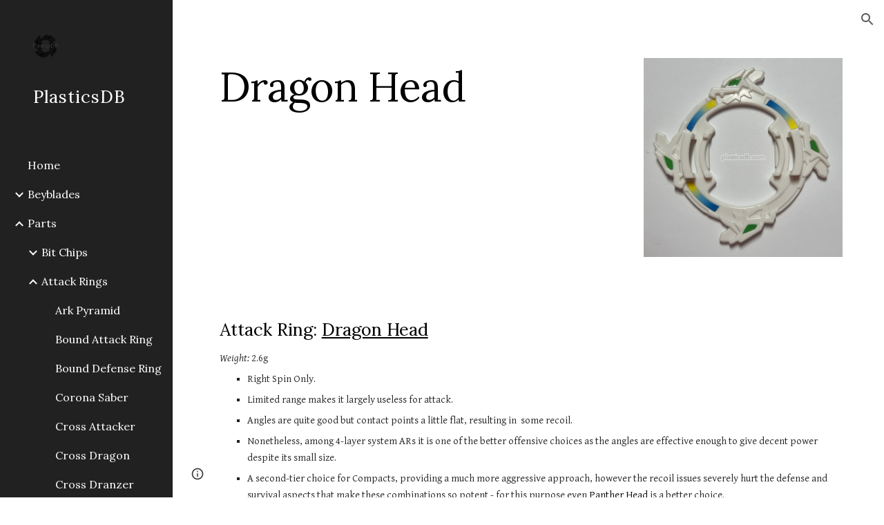

--- FILE ---
content_type: text/javascript; charset=UTF-8
request_url: https://www.gstatic.com/_/atari/_/js/k=atari.vw.en_US.A8h_Ji9J88s.O/am=AAgGEA/d=0/rs=AGEqA5lu2uMa6TssknW86Ou5iFGIwpkh4Q/m=LLHPdb,sy2u,ws9Tlc,cEt90b,sy73,KUM7Z,MpJwZc,n73qwf,A4UTCb,sy2t,L1AAkb,aW3pY,RyvaUb,sy2o,sy35,owcnme,sy36,sy37,O6y8ed,mzzZzc,CHCSlb,qAKInc,sy3j,YXyON,sy3o,sy3n,iTeaXe,sy64,abQiW,sy12,sy11,sy10,syv,syu,sy38,pxq3x,sy39,syo,sy3a,sy3t,syw,sy25,sy3b,sy4s,sy63,EGNJFf,V3dDOb,sy2s,ENNBBf,syh,syf,syd,syn,syc,sy3e,yf2Bs,sy1f,sy1b,sy19,sy1c,sy1j,sy1h,sy1k,sy1l,sy1e,sy1a,sy1g,sy1i,sy1d,syr,sy33,fmklff,sy42,TGYpv,sy9,syy,sy4g,sy1x,sy1w,sy4t,sy5y,gK4msf,XVMNvd,sy70,yxTchf,sy71,sy72,xQtZb,iSvg6e,N5Lqpc,sy3r,sy3s,sy3p,sy3q,sy3m,sy3u,sy3v,pc62j,qEW1W,oNFsLb,syi,syl,sym,sy3f,sy3g,iwfZq,m9oV,sy2w,RAnnUd,i5dxUd,sy2v,sy2x,sy2y,sy2z,sy2a,etBPYb,i5H9N,SU9Rsf,sy30,sy31,sy32,sy28,sy2b,PHUIyb,qNG0Fc,sys,syt,syx,qTnoBf,NJ1rfe,ywOR5c,sy34,sye,wg1P6b,EcW08c,sy3c,sy3d,t8tqF,qddgKe,sy66,SM1lmd,eEDsnd,syz,syq,RRzQxe,sya,sy14,yyxWAc,sy3l,sy3h,sy3k,YV8yqd,sy0,sy1,sy7,sy29,sy6,sy27,sy2c,sy26,sy24,sy2d,sy2e,sy1p,sy40,sy4z,syp,sy16,syb,sy4l,sy5q,sy15,fNFZH,sy65,sy4r,sy2f,i16Xfc,sy4f,zJMuOc,RrXLpc,sy43,sy45,sy47,sy4e,sy4h,sy4i,tCGzVe,Ej8J2c,odWSx,cgRV2c,sy1v,sy58,o1L5Wb,X4BaPc,vVEdxc,sy4,sy5,sy4k,RQOkef,sy21,sy20,sy22,sy8,sy13,sy1r,sy1s,sy1z,gaMBzf,sy5r,sy23,fVuHhf,sy5t,j1RDQb,syg,sy4n,sy4v,sy4u,sy4p,sy4m,sy4q,sy1o,sy4j,sy4o,Md9ENb
body_size: 124193
content:
"use strict";this.default_vw=this.default_vw||{};(function(_){var window=this;
try{
_.q("LLHPdb");
_.PB=function(){_.ro.call(this);this.B=document.querySelector('div[jsname="ciYGJe"]')||_.Bm(document)};_.F(_.PB,_.to);_.PB.la=function(){return{}};_.bg(_.Po,_.PB);
_.u();
}catch(e){_._DumpException(e)}
try{
_.yHa=function(a,c,e){c=c(e||{},_.ys(a));a.Ku(null,c.Ag);return c};_.kia(_.Oo,_.No);
}catch(e){_._DumpException(e)}
try{
_.q("ws9Tlc");
var E_b=function(){this.B=window};E_b.prototype.get=function(){return this.B};E_b.prototype.gb=function(){return this.B.document};E_b.prototype.find=function(a){return(new _.Dn(this.B.document.documentElement)).find(a)};_.eg(E_b,_.No);
_.u();
}catch(e){_._DumpException(e)}
try{
_.q("cEt90b");
_.qz=function(a,c){c=_.Pd(c);c!==void 0&&(a.href=c)};_.xHa=function(a,c){for(var e=a.search(_.Bg),f=0,g,h=[];(g=_.Ag(a,f,c,e))>=0;){f=a.indexOf("&",g);if(f<0||f>e)f=e;g+=c.length+1;h.push(_.rg(a.slice(g,Math.max(f,0))))}return h};_.rz=new _.qo(_.Oo);
_.u();
}catch(e){_._DumpException(e)}
try{
_.kia(_.yDa,_.Dw);
}catch(e){_._DumpException(e)}
try{
_.q("KUM7Z");
var V4b=function(){_.Df.call(this);this.B=_.of(_.rz).get();this.C=this.B.location!=this.B.parent.location&&!1;this.D=null;this.C||T4b||U4b(this)};_.F(V4b,_.Df);var U4b=function(a){T4b=!0;var c=a.B.history;z9=c.pushState;var e=function(g,h,l){z9.call(c,g,h,l)};c.pushState=e;A9=c.replaceState;var f=function(g,h,l){A9.call(c,g,h,l)};c.replaceState=f;a.D=function(){z9&&A9&&c.pushState===e&&c.replaceState===f&&(c.pushState=z9,c.replaceState=A9,T4b=!1)}};_.k=V4b.prototype;_.k.Hd=function(){return this.C};
_.k.back=function(){this.C||this.B.history.back()};_.k.forward=function(){this.C||this.B.history.forward()};_.k.go=function(a){this.C||this.B.history.go(a)};_.k.R5=function(a,c){this.C||z9.call(this.B.history,a,"",c)};_.k.S5=function(a,c){this.C||A9.call(this.B.history,a,"",c)};_.k.state=function(){try{return this.B.history.state}catch(a){return null}};_.k.xf=function(){return this.B.location.href};_.k.na=function(){_.Df.prototype.na.call(this);this.D&&this.D()};var T4b=!1,z9=null,A9=null;
_.eg(V4b,_.Dw);
_.u();
}catch(e){_._DumpException(e)}
try{
_.q("MpJwZc");

_.u();
}catch(e){_._DumpException(e)}
try{
_.q("n73qwf");

_.u();
}catch(e){_._DumpException(e)}
try{
_.q("A4UTCb");

_.u();
}catch(e){_._DumpException(e)}
try{
_.q("L1AAkb");
var zHa,BHa,CHa;zHa=function(a,c){var e=0;_.Pa(a,function(f,g){c.call(void 0,f,g,a)&&_.Wa(a,g)&&e++})};_.AHa=function(a){if(_.Jf.has(a)){var c=_.Sf(a);zHa(_.Jf.get(a),function(e){return!_.Uf(c.body,e)});a.setAttribute("__IS_OWNER",_.Jf.get(a).length>0)}};_.sz=function(a){return a?_.fi(_.Sf(a)):_.fi()};BHa=!1;
CHa=function(a){function c(f){switch(f.keyCode){case 9:case 38:case 40:case 37:case 39:_.Xw=!0}}if(!BHa){BHa=!0;var e=function(){_.bi(a.body,"keydown",c,!0)};a.body?e():a.addEventListener("DOMContentLoaded",e)}};_.DHa=function(a){this.B=a?new _.Dn(a):new _.Bn([])};
_.tz=function(a){a=a.B.el();for(var c=0;c<10&&a;c++){if(a.isConnected){a.focus();var e=void 0;if(((e=a.ownerDocument)==null?void 0:e.activeElement)===a)break}e=void 0;a=(e=_.Hf(a,function(f){return f["wiz-focus-redirect-target"]},!0))==null?void 0:e["wiz-focus-redirect-target"]}};_.DHa.prototype.S=function(){return this.B};var EHa,GHa,IHa;_.uz=function(){this.B=_.of(_.rz);CHa(this.B.gb())};_.vz=function(a,c,e){c=c===void 0?null:c;e=(e===void 0?{}:e).gba;(a=_.Vm(_.Sf(c||a.B.gb())))&&a.tagName!=="BODY"||(a=e!=null?e:a);a&&_.Kf(c)&&a.tagName!=="BODY"&&(c["wiz-focus-redirect-target"]=a);return new _.DHa(a)};
_.wz=function(a,c,e){var f={};var g=f.ac===void 0?!0:f.ac;f=f.preventScroll===void 0?!1:f.preventScroll;EHa(a,c,{ac:g,preventScroll:f});e?_.FHa(a,c,e,{ac:g,preventScroll:f}):c.el().contains(_.Vm(a.B.gb()))||GHa(a,c,{ac:g,preventScroll:f})};
EHa=function(a,c,e){e=e===void 0?{}:e;var f=e.ac===void 0?!0:e.ac;var g=e.preventScroll===void 0?!1:e.preventScroll;e=_.xz(a);var h=_.xz(a);_.Mf(e.el(),"focus",function(){_.HHa(this,c,{ac:f,preventScroll:g})},a);_.Mf(h.el(),"focus",function(){_.yz(this,c,{ac:f,preventScroll:g})},a);c.children().first().before(e);c.append(h)};_.xz=function(a){a=new _.Dn(a.B.gb().createElement("div"));_.Mn(a,"tabindex",0);_.Mn(a,"aria-hidden","true");a.Ra("pw1uU");return a};
_.zz=function(a,c){a.find(".pw1uU").remove();c&&c.parent().find(".pw1uU").remove()};GHa=function(a,c,e){e=e===void 0?{}:e;var f=e.ac===void 0?!0:e.ac;var g=e.preventScroll===void 0?!1:e.preventScroll;_.jt(_.kt(a).measure(function(h){var l=_.Az(this,c,{ac:f}),p=l.filter(function(r){return r.hasAttribute("autofocus")});p.size()>0?h.Ld=p.Ya(0):l.size()>0&&(h.Ld=l.Ya(0))}).cb(function(h){h.Ld&&h.Ld.focus({preventScroll:g})}).window(_.sz(c.el())))()};
_.FHa=function(a,c,e,f){f=f===void 0?{}:f;var g=f.ac===void 0?!0:f.ac;var h=f.preventScroll===void 0?!1:f.preventScroll;_.jt(_.kt(a).measure(function(l){var p={ac:g};p=p===void 0?{}:p;p=IHa(this,c,-1,{ac:p.ac===void 0?!0:p.ac});p=_.Cn(p);e.el()!==null&&p.includes(e.el())?l.Ld=e:(p=_.Cn(_.Az(this,c,{ac:g})),l.Ld=p[0])}).cb(function(l){l.Ld&&l.Ld.focus({preventScroll:h})}).window(_.sz(e.el())))()};
_.yz=function(a,c,e){e=e===void 0?{}:e;var f=e.ac===void 0?!0:e.ac;var g=e.preventScroll===void 0?!1:e.preventScroll;_.jt(_.kt(a).measure(function(h){var l=_.Az(this,c,{ac:f});l.size()>0&&(h.Ld=l.Ya(0))}).cb(function(h){h.Ld&&h.Ld.focus({preventScroll:g})}).window(_.sz(c.el())))()};
_.HHa=function(a,c,e){e=e===void 0?{}:e;var f=e.ac===void 0?!0:e.ac;var g=e.preventScroll===void 0?!1:e.preventScroll;_.jt(_.kt(a).measure(function(h){var l=_.Az(this,c,{ac:f});l.size()>0&&(h.Ld=l.Ya(-1))}).cb(function(h){h.Ld&&h.Ld.focus({preventScroll:g})}).window(_.sz(c.el())))()};_.Az=function(a,c,e){e=e===void 0?{}:e;return IHa(a,c,0,{ac:e.ac===void 0?!0:e.ac})};
IHa=function(a,c,e,f){var g=f.ac;return c.find("[autofocus], [tabindex], a, input, textarea, select, button").filter(function(h){return JHa(a,h,e,{ac:g})})};_.uz.prototype.ki=function(a){var c=c===void 0?!0:c;return a.hasAttribute("autofocus")||a.hasAttribute("tabindex")||["A","INPUT","TEXTAREA","SELECT","BUTTON"].includes(a.tagName)?JHa(this,a,c?-1:0,{ac:!1}):!1};
var JHa=function(a,c,e,f){f=f.ac;if(c.getAttribute("disabled")!=null||c.getAttribute("hidden")!=null||f&&(c.getAttribute("aria-disabled")=="true"||c.getAttribute("aria-hidden")=="true")||c.tabIndex<e||!(c.getBoundingClientRect().width>0)||_.dl(c,"pw1uU"))return!1;if(c.getAttribute("type")=="radio")return c.checked||!a.B.gb().querySelector('[name="'+c.getAttribute("name")+'"]:checked');a=a.B.get().getComputedStyle(c);return a.display!=="none"&&a.visibility!=="hidden"};_.eg(_.uz,_.Io);
_.u();
}catch(e){_._DumpException(e)}
try{
_.q("aW3pY");
_.RA=function(){_.uz.apply(this,arguments)};_.F(_.RA,_.uz);_.eg(_.RA,_.Co);
_.u();
}catch(e){_._DumpException(e)}
try{
_.q("RyvaUb");
var OKa;OKa=function(a){this.abort=a};_.PKa=new OKa(!1);_.QKa=new OKa(!0);_.SA=function(){_.ro.call(this)};_.F(_.SA,_.to);_.SA.la=_.to.la;_.SA.prototype.B=function(){return _.PKa};_.bg(_.koa,_.SA);
_.u();
}catch(e){_._DumpException(e)}
try{
_.Oy=function(a,c){_.tf.Ja().register(a,c);c[_.gf]=function(e,f){var g=_.lf()||_.iea();if(!g)throw Error("ce");var h=_.Xe();var l=_.We();l=_.Re(l,_.fea);l=_.Qe(l)?void 0:l;_.cf(_.Ui(g,a,h,l),e,f)}};_.Py=function(){_.kw.call(this)};_.F(_.Py,_.kw);_.Py.la=function(){return{}};_.Py.prototype.Of=function(a){_.so(this,a)};var Qy=function(a,c,e){_.Zf.call(this,c,e);this.oa=a;this.C=null;this.D=new Map;this.F=e};_.F(Qy,_.Zf);Qy.prototype.Cr=function(){var a=_.Zf.prototype.Cr.call(this);a.cka=this.oa;return a};Qy.prototype.Bj=function(){throw Error("Dd");};Qy.prototype.getData=function(a){this.C||(this.C=new _.Dn(this.oa));return this.C.getData(a)};Qy.prototype.dZ=function(a,c,e){this.D.set(a,{handler:c,JY:e===void 0?!1:e})};
var WGa=function(a,c){for(var e=_.y(a.D.keys()),f=e.next();!f.done;f=e.next()){f=f.value;var g=a.D.get(f);c.dZ(f,g.handler,g.JY)}};Qy.prototype.Dg=function(a,c){return this.er(a,c)};Qy.prototype.er=function(a,c){return _.df(this.No(a,c),!0)};Qy.prototype.No=function(a,c){var e=this;return _.Ui(c||this.oa,a,this.cj(),this.F).map(function(f){return f},function(f){f instanceof _.Ti&&(f.message+=" requested by "+e);return f})};_.Kia=function(a,c,e,f){var g=new Qy(e,f,a);return _.Cf(c,a,g).map(function(h){WGa(g,h);return h})};_.Mia=function(a,c,e){c=new Qy(c,e,a);a=_.Bf(a,c);WGa(c,a);return a};
}catch(e){_._DumpException(e)}
try{
_.LKa=_.Gg("xiqF3","Bv7K0d","f1Pt1");
}catch(e){_._DumpException(e)}
try{
_.q("owcnme");
_.ri(_.LKa);_.LA=function(){_.kw.call(this);this.B=!1};_.F(_.LA,_.Py);_.LA.la=_.Py.la;_.Oy(_.ioa,_.LA);
_.u();
}catch(e){_._DumpException(e)}
try{
_.MA=function(a){_.Df.call(this);this.B=a||_.Ch();this.C={};this.D={}};_.Cj(_.MA,_.Df);_.MA.prototype.na=function(){_.Zd(this.C,this.B.removeNode,this.B);this.D=this.B=this.C=null;_.MA.Fa.na.call(this)};_.NA=function(a,c,e){e=e||"polite";var f=_.MKa(a,e),g=a.D[e];g=g&&g===c?c+"\u00a0":c;c&&(a.D[e]=g);_.Qm(f,g)};
_.MKa=function(a,c){var e=a.C[c];if(e)return e.removeAttribute("aria-hidden"),e;e=a.B.createElement("DIV");e.id="goog-lr-"+_.eb(e);e.style.position="absolute";e.style.top="-1000px";e.style.height="1px";e.style.overflow="hidden";_.wi(e,"live",c);_.wi(e,"atomic","true");a.B.gb().body.appendChild(e);return a.C[c]=e};
}catch(e){_._DumpException(e)}
try{
_.q("O6y8ed");
_.OA=function(a,c,e){_.Df.call(this);this.qg=e!=null?(0,_.ke)(a,e):a;this.L=c;this.I=(0,_.ke)(this.D7,this);this.C=!1;this.D=0;this.F=this.B=null;this.H=[]};_.Cj(_.OA,_.Df);_.k=_.OA.prototype;_.k.Vg=function(a){this.H=arguments;this.C=!1;this.B?this.F=_.oe()+this.L:this.B=_.Ol(this.I,this.L)};_.k.stop=function(){this.B&&(_.Pl(this.B),this.B=null);this.F=null;this.C=!1;this.H=[]};_.k.pause=function(){++this.D};_.k.resume=function(){this.D&&(--this.D,!this.D&&this.C&&(this.C=!1,this.qg.apply(null,this.H)))};
_.k.na=function(){this.stop();_.OA.Fa.na.call(this)};_.k.D7=function(){this.B&&(_.Pl(this.B),this.B=null);this.F?(this.B=_.Ol(this.I,this.F-_.oe()),this.F=null):this.D?this.C=!0:(this.C=!1,this.qg.apply(null,this.H))};_.PA=function(){this.tb=null;this.C=new _.MA(_.of(_.Yh(_.gi)).ea());this.D=new _.OA(this.F,2E4,this)};_.PA.prototype.B=function(a,c){_.Ol(function(){_.NA(this.C,a,c);this.D.Vg(c)},100,this)};_.PA.prototype.F=function(a){_.NA(this.C,"",a)};_.eg(_.PA,_.yo);
_.u();
}catch(e){_._DumpException(e)}
try{
_.q("mzzZzc");
var RLa;_.hB=function(){};RLa=function(a){a=_.Hf(a,function(c){return _.Kf(c)&&(c.id==="yDmH0d"||c.classList.contains("yDmH0d"))});return _.Kf(a)?a:null};_.iB=function(a){if(a){var c;return(c=RLa(a))!=null?c:_.Sf(a).body}a=document;var e;return(e=a.getElementById("yDmH0d"))!=null?e:a.body};_.eg(_.hB,_.Eo);
_.u();
}catch(e){_._DumpException(e)}
try{
_.q("CHCSlb");
_.SLa=function(){_.lea(_.hB)};_.eg(_.SLa,_.ooa);
_.u();
}catch(e){_._DumpException(e)}
try{
_.q("qAKInc");
_.a5=function(){_.cw.call(this);this.B=_.lm(this.getData("active"),!1);this.C=this.S("vyyg5");this.F=_.jt(_.kt(this).Ic().cb(function(){var a=this.U();this.B?a.Ra("qs41qe"):a.Ra("sf4e6b");this.B&&this.C.Zc(_.im(a.getData("loadingmessage"),""));this.B||setTimeout(this.D.bind(this),500)}))};_.F(_.a5,_.lw);_.a5.la=_.lw.la;_.a5.prototype.isActive=function(){return this.B};_.a5.prototype.setActive=function(a){_.Mn(this.U(),"data-active",a)};
_.a5.prototype.H=function(a){var c=a.data.Gz;switch(a.data.name){case "data-active":this.B=c=="true",this.F()}};_.a5.prototype.D=function(){var a=this;_.jt(_.kt(this).cb(function(){var c=a.U();c.Za("sf4e6b")&&(c.La("sf4e6b"),a.B||c.La("qs41qe"),a.C.Zc(""),a.trigger("ZYIfFd"))}))()};_.a5.prototype.$wa$kWijWc=function(){return this.D};_.a5.prototype.$wa$dyRcpb=function(){return this.H};_.a5.prototype.$wa$qs41qe=function(){return this.isActive};_.ej(_.SBa,_.a5);
_.u();
}catch(e){_._DumpException(e)}
try{
var xMa;_.yB=function(a,c,e){return _.zg(_.Eg(a,c),c,e)};_.zB=function(){for(var a=Array(36),c=0,e,f=0;f<36;f++)f==8||f==13||f==18||f==23?a[f]="-":f==14?a[f]="4":(c<=2&&(c=33554432+Math.random()*16777216|0),e=c&15,c>>=4,a[f]=_.Yra[f==19?e&3|8:e]);return a.join("")};_.FB=function(a,c,e){return _.Vma(document,arguments)};xMa=function(){var a=[];_.Zd(wMa,function(c,e){a.push(_.ze(e),":",c,";")});return a.join("")};_.GB=function(a,c,e,f){this.C=a;this.D=c;this.B=f?f:[];for(a=0;a<this.B.length;a=a+1|0)if(this.B[a].B.length>0)throw _.Yoa().B;};_.F(_.GB,_.Ro);_.GB.prototype.Kb=function(){return this.C};_.GB.prototype.getType=function(){return this.D};_.HB=function(){_.lq.call(this);this.H=!1;_.mq(this);this.H=!0};_.F(_.HB,_.lq);_.k=_.HB.prototype;_.k.isEnabled=function(){return this.H};_.k.Pa=function(a){this.H=a};_.k.kA=function(a,c){this.isEnabled()&&this.hO(a,c!=null?_.vp(c):0)};_.k.speak=function(a,c){this.kA(new _.GB(a,0,null,null),c)};_.k.enqueue=function(a){this.kA(new _.GB(a,0,null,null),1)};var yMa={" ":"space","`":"backtick","~":"tilde","!":"exclamation mark","@":"at","#":"pound",$:"dollar","%":"percent","^":"caret","&":"ampersand","*":"asterisk","(":"open parenthesis",")":"close parenthesis","-":"dash",_:"underscore","=":"equals","+":"plus","[":"left bracket","]":"right bracket","{":"left brace","}":"right brace","|":"pipe",";":"semicolon",":":"colon",",":"comma",".":"dot","<":"less than",">":"greater than","/":"slash","?":"question mark",'"':"quote","'":"apostrophe","\t":"tab","\r":"return",
"\n":"new line","\\":"backslash","\u2022":"bullet"};var wMa={position:"absolute",left:"0px",top:"-1px","z-index":"-2",opacity:"0"};var IB=function(a,c,e){c=c===void 0?!0:c;e=e===void 0?!1:e;_.HB.call(this);this.C=a?a:new _.vm;this.R=c;this.V=e;this.C.removeNode(this.C.S("placeholder-msg-until-sr-enabled"));a=this.C.S("docs-aria-speakable");a||(a=_.FB("DIV",{id:"docs-aria-speakable",style:xMa()}),_.vi(a,"region"),_.wi(a,"live","assertive"),_.wi(a,"atomic",!0),_.wi(a,"hidden",!1),document.body.appendChild(a));this.B=a;this.D=[];this.I=[];this.F=!1;this.aa=0},AMa;_.F(IB,_.HB);
IB.prototype.na=function(){this.C.removeNode(this.C.S("docs-aria-speakable"));_.HB.prototype.na.call(this)};IB.prototype.initialize=function(a,c){this.aa=(this.F=c)&&_.E.sd?20:500;this.F&&_.wi(this.B,"atomic","false");_.E.product.CHROME&&!this.V&&_.wi(this.B,"relevant","additions");(_.E.sd||this.F)&&_.wi(this.B,"live","polite");a&&!this.F&&this.B.removeAttribute("aria-atomic");this.F&&this.C.qe(this.B);this.R||zMa(this)};
IB.prototype.Pa=function(a){!this.isEnabled()&&a?(_.HB.prototype.Pa.call(this,a),this.R||zMa(this)):this.isEnabled()&&!a&&(this.R||this.speak("Screen reader support disabled."),_.HB.prototype.Pa.call(this,a))};var zMa=function(a){a.speak("Screen reader support enabled.")};
IB.prototype.hO=function(a,c){if(c!=1&&!this.F)this.C.qe(this.B),this.D.length!=0&&(this.I=this.D),this.D=[];else if(this.F&&this.B.children.length>=this.aa){c=this.B.children.length;for(var e=0;e<c-5+1;e++)this.B.removeChild(this.B.firstChild);this.D=this.D.slice(-4)}AMa(this,a.Kb());a=a.B.slice(0);for(c=0;c<a.length;c++)AMa(this,a[c].Kb())};
AMa=function(a,c){if(c.length!=0){a.D.push(c);var e=a.B.textContent.length>0?" ":"";a:{for(var f=[],g=0;g<c.length;g++){var h=yMa[c[g]];if(!h)break a;f.push(h)}c=f.join(" ")}e+=c;c=a.D.length-1;c=a.I.length>c&&a.D[c]===a.I[c];a.V&&c&&!a.F&&(e+="\u00a0",a.D[a.D.length-1]=e);a.C.appendChild(a.B,a.F?a.C.ta("DIV",{},e):a.C.createTextNode(e))}};_.BMa=function(a,c,e){var f=f===void 0?!1:f;var g=g===void 0?!1:g;a=new IB(a,c,e);a.initialize(f,g);return a};IB.prototype.stop=function(){};
}catch(e){_._DumpException(e)}
try{
_.q("YXyON");
_.JB=function(){_.ro.call(this);this.B=_.BMa(_.Ch(),!0,!0);this.ka(this.B);_.sh(this.Yd(),_.Dsa,this.B)};_.F(_.JB,_.to);_.JB.la=_.to.la;_.JB.prototype.speak=function(a){a=new _.GB(a,0);this.B.kA(a)};_.bg(_.woa,_.JB);
_.u();
}catch(e){_._DumpException(e)}
try{
_.q("iTeaXe");
_.QB=function(a){_.kw.call(this);this.tb=null;this.B=a.service.tn;this.F=new _.Pv(this.H,25,this);this.C=null;this.D=0};_.F(_.QB,_.Py);_.QB.la=function(){return{service:{tn:_.PB}}};_.QB.prototype.H=function(){this.notify("VbOlFf")};_.QB.prototype.scrollTo=function(a,c,e){this.notify("vbaUQc",{Cba:a,Gna:c||"totop",callback:e})};_.Oy(_.Qo,_.QB);
_.u();
}catch(e){_._DumpException(e)}
try{
_.iPb={wua:0,J_:1,nsa:2};
}catch(e){_._DumpException(e)}
try{
_.q("abQiW");
_.q5=function(a){_.ro.call(this);this.C=a.appContext.configuration;this.B=!!_.uxa(this.C.get())};_.F(_.q5,_.to);_.q5.la=function(){return{appContext:{configuration:_.co}}};_.bg(_.Cw,_.q5);
_.u();
}catch(e){_._DumpException(e)}
try{
var fFa;
fFa={fP:{1E3:{other:"0K"},1E4:{other:"00K"},1E5:{other:"000K"},1E6:{other:"0M"},1E7:{other:"00M"},1E8:{other:"000M"},1E9:{other:"0B"},1E10:{other:"00B"},1E11:{other:"000B"},1E12:{other:"0T"},1E13:{other:"00T"},1E14:{other:"000T"}},U_:{1E3:{other:"0 thousand"},1E4:{other:"00 thousand"},1E5:{other:"000 thousand"},1E6:{other:"0 million"},1E7:{other:"00 million"},1E8:{other:"000 million"},1E9:{other:"0 billion"},1E10:{other:"00 billion"},1E11:{other:"000 billion"},1E12:{other:"0 trillion"},1E13:{other:"00 trillion"},1E14:{other:"000 trillion"}}};
_.Px=fFa;_.Px=fFa;var gFa={AED:[2,"dh","\u062f.\u0625."],ALL:[0,"Lek","Lek"],AUD:[2,"$","AU$"],BDT:[2,"\u09f3","Tk"],BGN:[2,"lev","lev"],BRL:[2,"R$","R$"],CAD:[2,"$","C$"],CDF:[2,"FrCD","CDF"],CHF:[2,"CHF","CHF"],CLP:[0,"$","CL$"],CNY:[2,"\u00a5","RMB\u00a5"],COP:[32,"$","COL$"],CRC:[0,"\u20a1","CR\u20a1"],CZK:[50,"K\u010d","K\u010d"],DKK:[50,"kr.","kr."],DOP:[2,"RD$","RD$"],EGP:[2,"\u00a3","LE"],ETB:[2,"Birr","Birr"],EUR:[2,"\u20ac","\u20ac"],GBP:[2,"\u00a3","GB\u00a3"],HKD:[2,"$","HK$"],HRK:[2,"kn","kn"],HUF:[34,
"Ft","Ft"],IDR:[0,"Rp","Rp"],ILS:[34,"\u20aa","IL\u20aa"],INR:[2,"\u20b9","Rs"],IRR:[0,"Rial","IRR"],ISK:[0,"kr","kr"],JMD:[2,"$","JA$"],JPY:[0,"\u00a5","JP\u00a5"],KRW:[0,"\u20a9","KR\u20a9"],LKR:[2,"Rs","SLRs"],LTL:[2,"Lt","Lt"],MNT:[0,"\u20ae","MN\u20ae"],MVR:[2,"Rf","MVR"],MXN:[2,"$","Mex$"],MYR:[2,"RM","RM"],NOK:[50,"kr","NOkr"],PAB:[2,"B/.","B/."],PEN:[2,"S/.","S/."],PHP:[2,"\u20b1","PHP"],PKR:[0,"Rs","PKRs."],PLN:[50,"z\u0142","z\u0142"],RON:[2,"RON","RON"],RSD:[0,"din","RSD"],RUB:[50,"\u20bd",
"RUB"],SAR:[2,"SAR","SAR"],SEK:[50,"kr","kr"],SGD:[2,"$","S$"],THB:[2,"\u0e3f","THB"],TRY:[2,"\u20ba","TRY"],TWD:[2,"$","NT$"],TZS:[0,"TSh","TSh"],UAH:[2,"\u0433\u0440\u043d.","UAH"],USD:[2,"$","US$"],UYU:[2,"$","$U"],VND:[48,"\u20ab","VN\u20ab"],YER:[0,"Rial","Rial"],ZAR:[2,"R","ZAR"]};var hFa;hFa={lP:".",PG:",",kR:"%",rI:"0",E8:"+",ZQ:"-",qP:"E",mR:"\u2030",SG:"\u221e",t8:"NaN",kP:"#,##0.###",c9:"#E0",B8:"#,##0%",Y_:"\u00a4#,##0.00",KG:"USD"};_.Qx=hFa;_.Qx=hFa;var Rx,iFa;
_.Sx=function(a){this.aa=40;this.D=1;this.fa=0;this.B=3;this.da=this.F=0;this.Aa=!1;this.ha=this.R="";this.H=_.Qx.ZQ;this.W="";this.C=1;this.L=!1;this.I=[];this.ia=this.ma=!1;this.V=0;if(typeof a==="number")switch(a){case 1:Rx(this,_.Qx.kP);break;case 2:Rx(this,_.Qx.c9);break;case 3:Rx(this,_.Qx.B8);break;case 4:a=_.Qx.Y_;var c=["0"],e=gFa[_.Qx.KG];if(e){e=e[0]&7;if(e>0){c.push(".");for(var f=0;f<e;f++)c.push("0")}a=a.replace(/0.00/g,c.join(""))}Rx(this,a);break;case 5:iFa(this,1);break;case 6:iFa(this,
2);break;default:throw Error("Od");}else Rx(this,a)};_.jFa=function(a,c){if(a.F>0&&c>=0)throw Error("Md");a.fa=c};
Rx=function(a,c){var e=[0];a.R=Tx(a,c,e);for(var f=e[0],g=-1,h=0,l=0,p=0,r=-1,w=c.length,x=!0;e[0]<w&&x;e[0]++)switch(c.charAt(e[0])){case "#":l>0?p++:h++;r>=0&&g<0&&r++;break;case "0":if(p>0)throw Error("Ud`"+c);l++;r>=0&&g<0&&r++;break;case ",":r>0&&a.I.push(r);r=0;break;case ".":if(g>=0)throw Error("Vd`"+c);g=h+l+p;break;case "E":if(a.ia)throw Error("Wd`"+c);a.ia=!0;a.da=0;e[0]+1<w&&c.charAt(e[0]+1)=="+"&&(e[0]++,a.Aa=!0);for(;e[0]+1<w&&c.charAt(e[0]+1)=="0";)e[0]++,a.da++;if(h+l<1||a.da<1)throw Error("Xd`"+
c);x=!1;break;default:e[0]--,x=!1}l==0&&h>0&&g>=0&&(l=g,l==0&&l++,p=h-l,h=l-1,l=1);if(g<0&&p>0||g>=0&&(g<h||g>h+l)||r==0)throw Error("Yd`"+c);p=h+l+p;a.B=g>=0?p-g:0;g>=0&&(a.F=h+l-g,a.F<0&&(a.F=0));a.D=(g>=0?g:p)-h;a.ia&&(a.aa=h+a.D,a.B==0&&a.D==0&&(a.D=1));a.I.push(Math.max(0,r));a.ma=g==0||g==p;f=e[0]-f;a.ha=Tx(a,c,e);e[0]<c.length&&c.charAt(e[0])==";"?(e[0]++,a.C!=1&&(a.L=!0),a.H=Tx(a,c,e),e[0]+=f,a.W=Tx(a,c,e)):(a.H+=a.R,a.W+=a.ha)};iFa=function(a,c){a.V=c;Rx(a,_.Qx.kP);a.F=0;a.B=2;_.jFa(a,2)};
_.Sx.prototype.parse=function(a,c){c=c||[0];if(this.V!==0)throw Error("Pd");a=a.replace(/ |\u202f/g,"\u00a0");var e=a.indexOf(this.R,c[0])==c[0],f=a.indexOf(this.H,c[0])==c[0];e&&f&&(this.R.length>this.H.length?f=!1:this.R.length<this.H.length&&(e=!1));e?c[0]+=this.R.length:f&&(c[0]+=this.H.length);if(a.indexOf(_.Qx.SG,c[0])==c[0]){c[0]+=_.Qx.SG.length;var g=Infinity}else{g=a;var h=!1,l=!1,p=!1,r=-1,w=1,x=_.Qx.lP,z=_.Qx.PG,B=_.Qx.qP;if(this.V!=0)throw Error("Qd");z=z.replace(/\u202f/g,"\u00a0");for(var D=
"";c[0]<g.length;c[0]++){var G=g.charAt(c[0]),Q=kFa(G);if(Q>=0&&Q<=9)D+=Q,p=!0;else if(G==x.charAt(0)){if(h||l)break;D+=".";h=!0}else if(G==z.charAt(0)&&("\u00a0"!=z.charAt(0)||c[0]+1<g.length&&kFa(g.charAt(c[0]+1))>=0)){if(h||l)break}else if(G==B.charAt(0)){if(l)break;D+="E";l=!0;r=c[0]}else if(G=="+"||G=="-"){if(p&&r!=c[0]-1)break;D+=G}else if(this.C==1&&G==_.Qx.kR.charAt(0)){if(w!=1)break;w=100;if(p){c[0]++;break}}else if(this.C==1&&G==_.Qx.mR.charAt(0)){if(w!=1)break;w=1E3;if(p){c[0]++;break}}else break}this.C!=
1&&(w=this.C);g=parseFloat(D)/w}if(e){if(a.indexOf(this.ha,c[0])!=c[0])return NaN;c[0]+=this.ha.length}else if(f){if(a.indexOf(this.W,c[0])!=c[0])return NaN;c[0]+=this.W.length}return f?-g:g};
_.Sx.prototype.format=function(a){if(this.F>this.B)throw Error("Rd");if(isNaN(a))return _.Qx.t8;var c=[];var e=a;if(this.V==0)e=Ux;else{e=Math.abs(e);var f=lFa(this,e<=1?0:mFa(e)).GJ;e=lFa(this,f+mFa(nFa(this,Vx(e,-f)).Gk))}a=Vx(a,-e.GJ);(f=a<0||a==0&&1/a<0)?e.qM?c.push(e.qM):(c.push(e.prefix),c.push(this.H)):(c.push(e.prefix),c.push(this.R));if(isFinite(a))if(a*=f?-1:1,a*=this.C,this.ia){var g=a;if(g==0)oFa(this,g,this.D,c),pFa(this,0,c);else{var h=Math.floor(Math.log(g)/Math.log(10)+2E-15);g=Vx(g,
-h);var l=this.D;this.aa>1&&this.aa>this.D?(l=h%this.aa,l<0&&(l=this.aa+l),g=Vx(g,l),h-=l,l=1):this.D<1?(h++,g=Vx(g,-1)):(h-=this.D-1,g=Vx(g,this.D-1));oFa(this,g,l,c);pFa(this,h,c)}}else oFa(this,a,this.D,c);else c.push(_.Qx.SG);f?e.rM?c.push(e.rM):(isFinite(a)&&c.push(e.suffix),c.push(this.W)):(isFinite(a)&&c.push(e.suffix),c.push(this.ha));return c.join("")};
var nFa=function(a,c){var e=Vx(c,a.B);a.fa>0&&(e=qFa(e,a.fa,a.B));e=Math.round(e);if(isFinite(e)){var f=Math.floor(Vx(e,-a.B));e=Math.floor(e-Vx(f,a.B));if(e<0||e>=Vx(1,a.B))f=Math.round(c),e=0}else f=c,e=0;return{Gk:f,nca:e}},oFa=function(a,c,e,f){if(a.F>a.B)throw Error("Rd");f||(f=[]);c=nFa(a,c);var g=c.Gk,h=c.nca,l=a.F>0||h>0||!1;c=a.F;l&&(c=a.F);for(var p="",r=g;r>1E20;)p="0"+p,r=Math.round(Vx(r,-1));p=r+p;var w=_.Qx.lP;r=_.Qx.rI.codePointAt(0);var x=p.length,z=0;if(g>0||e>0){for(g=x;g<e;g++)f.push(String.fromCodePoint(r));
if(a.I.length>=2)for(e=1;e<a.I.length;e++)z+=a.I[e];e=x-z;if(e>0){g=a.I;z=x=0;for(var B,D=_.Qx.PG,G=p.length,Q=0;Q<G;Q++)if(f.push(String.fromCodePoint(r+Number(p.charAt(Q)))),G-Q>1)if(B=g[z],Q<e){var W=e-Q;(B===1||B>0&&W%B===1)&&f.push(D)}else z<g.length&&(Q===e?z+=1:B===Q-e-x+1&&(f.push(D),x+=B,z+=1))}else{e=p;p=a.I;g=_.Qx.PG;B=e.length;D=[];for(x=p.length-1;x>=0&&B>0;x--){z=p[x];for(G=0;G<z&&B-G-1>=0;G++)D.push(String.fromCodePoint(r+Number(e.charAt(B-G-1))));B-=z;B>0&&D.push(g)}f.push.apply(f,
D.reverse())}}else l||f.push(String.fromCodePoint(r));(a.ma||l)&&f.push(w);h=String(h);l=h.split("e+");l.length==2&&(h=String(qFa(parseFloat(l[0]),a.fa,1)),h=h.replace(".",""),h+=(0,_.Yl)("0",parseInt(l[1],10)-h.length+1));a.B+1>h.length&&(h="1"+(0,_.Yl)("0",a.B-h.length)+h);for(a=h.length;h.charAt(a-1)=="0"&&a>c+1;)a--;for(c=1;c<a;c++)f.push(String.fromCodePoint(r+Number(h.charAt(c))))},pFa=function(a,c,e){e.push(_.Qx.qP);c<0?(c=-c,e.push(_.Qx.ZQ)):a.Aa&&e.push(_.Qx.E8);c=""+c;for(var f=_.Qx.rI,
g=c.length;g<a.da;g++)e.push(f);a=f.codePointAt(0)-rFa;for(f=0;f<c.length;f++)e.push(String.fromCodePoint(a+c.codePointAt(f)))},kFa=function(a){a=a.codePointAt(0);if(48<=a&&a<58)return a-48;var c=_.Qx.rI.codePointAt(0);return c<=a&&a<c+10?a-c:-1},rFa="0".codePointAt(0),Tx=function(a,c,e){for(var f="",g=!1,h=c.length;e[0]<h;e[0]++){var l=c.charAt(e[0]);if(l=="'")e[0]+1<h&&c.charAt(e[0]+1)=="'"?(e[0]++,f+="'"):g=!g;else if(g)f+=l;else switch(l){case "#":case "0":case ",":case ".":case ";":return f;
case "\u00a4":e[0]+1<h&&c.charAt(e[0]+1)=="\u00a4"?(e[0]++,f+=_.Qx.KG):(l=_.Qx.KG,f+=l in gFa?gFa[l][1]:l);break;case "%":if(!a.L&&a.C!=1)throw Error("Sd");if(a.L&&a.C!=100)throw Error("Td");a.C=100;a.L=!1;f+=_.Qx.kR;break;case "\u2030":if(!a.L&&a.C!=1)throw Error("Sd");if(a.L&&a.C!=1E3)throw Error("Td");a.C=1E3;a.L=!1;f+=_.Qx.mR;break;default:f+=l}}return f},Ux={GJ:0,qM:"",rM:"",prefix:"",suffix:""},lFa=function(a,c){a=a.V==1?_.Px.fP:_.Px.U_;a==null&&(a=_.Px.fP);if(c<3)return Ux;c=Math.min(14,c);
var e=a[Vx(1,c)];for(--c;!e&&c>=3;)e=a[Vx(1,c)],c--;if(!e)return Ux;e=e.other;var f=a="",g=e.indexOf(";");g>=0&&(e=e.substring(0,g),g=e.substring(g+1))&&(f=/([^0]*)(0+)(.*)/.exec(g),a=f[1],f=f[3]);return e&&e!="0"?(e=/([^0]*)(0+)(.*)/.exec(e))?{GJ:c+1-(e[2].length-1),qM:a,rM:f,prefix:e[1],suffix:e[3]}:Ux:Ux},mFa=function(a){if(!isFinite(a))return a>0?a:0;for(var c=0;(a/=10)>=1;)c++;return c},Vx=function(a,c){if(!a||!isFinite(a)||c==0)return a;a=String(a).split("e");return parseFloat(a[0]+"e"+(parseInt(a[1]||
0,10)+c))},sFa=function(a,c){return a&&isFinite(a)?Vx(Math.round(Vx(a,c)),-c):a},qFa=function(a,c,e){if(!a)return a;c=c-mFa(a)-1;return c<-e?sFa(a,-e):sFa(a,c)};
}catch(e){_._DumpException(e)}
try{
_.tFa=function(a,c){var e=new _.Sx(c);5!==c&&6!==c||_.jFa(e,3);return e.format(a)};
}catch(e){_._DumpException(e)}
try{
var uFa;_.Wx=function(a,c){return _.tFa(a,uFa[c===void 0?"decimal":c]||1)};_.vFa=function(a){var c=a.icon,e=a.iy,f=a.Oa,g=a.X$,h=a.fz;return _.N(_.R(),_.fEa(_.Ms({Oa:"mUbCce "+(e?"p9Nwte":"fKz7Od")+(g?" YYBxpf":"")+(f?" "+f:""),content:_.M(_.N(_.M(_.R(),'<div class="'+_.L("VTBa7b")+" "+_.L("MbhUzd")+'" jsname="'+_.L("ksKsZd")+'"></div><span jsslot class="'+_.L("xjKiLb")+'"><span class="'+_.L("Ce1Y1c")+'" style="top: -'+_.L(_.Zs(h?h/2:12))+'px">'),_.K(c)),"</span></span>")},a)))};
_.Xx=function(a){a=a||{};return _.N(_.R(),_.vFa(_.Ms({iy:!1},a)))};uFa={decimal:1,currency:4,percent:3,scientific:2,compact_short:5,compact_long:6};
}catch(e){_._DumpException(e)}
try{
_.vGa=function(a){var c=a.Oa,e=a.content,f=a.jsaction,g=a.jsname,h=a.attributes,l=a.disabled,p=a.checked,r=a.id,w=a.title;a=a.value;return _.M(_.N(_.M(_.R(),"<div"+(r?' id="'+_.L(r)+'"':"")+' class="'+_.L(c)+(p?" "+_.L("N2RpBe"):"")+(l?" "+_.L("RDPZE"):"")+(_.Ps(a)?" "+_.L("CDELXb"):"")+'" jscontroller="'+_.L("pxq3x")+'" jsaction="clickonly:'+_.L("KjsqPd")+"; focus:"+_.L("Jt1EX")+"; blur:"+_.L("fpfTEe")+"; input:"+_.L("Lg5SV")+(f?";"+_.L(f):"")+'" jsshadow'+(g?' jsname="'+_.L(g)+'"':"")+(l?' aria-disabled="true"':
"")+(_.Ps(w)?' title="'+_.L(_.Ss(w))+'"':"")+(_.Ps(h)?_.Vs(_.Us(h)):"")+">"),_.Ps(e)?_.K(e):""),"</div>")};_.Hy=function(a,c){return _.Wx(a,"decimal")+" / "+_.Wx(c,"decimal")};_.wGa=function(a,c){var e="";if(c)e+='dir="'+_.L(c)+'"';else if(_.Ps(a))switch(_.Tua(a)){case 1:e+='dir="ltr"';break;case -1:e+='dir="rtl"'}return(0,_.Ks)(e)};
}catch(e){_._DumpException(e)}
try{
var XKa;_.VA=function(a){return XKa(a,!0)[0]};_.YKa=function(a){return XKa(a,!1)};XKa=function(a,c){var e=0,f=0;_.WA(a)&&(e=a.selectionStart,f=c?-1:a.selectionEnd);return[e,f]};_.XA=function(a,c){_.WA(a)&&(a.selectionStart=c,a.selectionEnd=c)};_.WA=function(a){try{return typeof a.selectionStart=="number"}catch(c){return!1}};
}catch(e){_._DumpException(e)}
try{
_.q("pxq3x");
var ZKa=function(){var a=_.ta(),c="";_.raa()?(c=/Windows (?:NT|Phone) ([0-9.]+)/,c=(a=c.exec(a))?a[1]:"0.0"):_.La()?(c=/(?:iPhone|iPod|iPad|CPU)\s+OS\s+(\S+)/,c=(a=c.exec(a))&&a[1].replace(/_/g,".")):_.Ma()?(c=/Mac OS X ([0-9_.]+)/,c=(a=c.exec(a))?a[1].replace(/_/g,"."):"10"):_.ua("KaiOS")?(c=/(?:KaiOS)\/(\S+)/i,c=(a=c.exec(a))&&a[1]):_.paa()?(c=/Android\s+([^\);]+)(\)|;)/,c=(a=c.exec(a))&&a[1]):_.Na()&&(c=/(?:CrOS\s+(?:i686|x86_64)\s+([0-9.]+))/,c=(a=c.exec(a))&&a[1]);return c||""},$Ka=function(a){return _.Hy(a.cba,
a.Ija)},aLa=function(a){a=_.K(a.paa)+" characters remaining";return(0,_.J)(a)},bLa=function(a){a="Maximum of "+_.K(a.maxLength)+" characters entered";return(0,_.J)(a)},cLa=function(a){a=_.K(a.maxLength)+" characters maximum";return(0,_.J)(a)};_.ZA=function(a){_.cw.call(this);var c=this;this.F=null;this.H=!1;this.C=a.appContext.soy;YA(this)&&dLa(this);this.B=!1;eLa(this);a=this.S("YPqjbf").el();a.autocapitalize=="words"&&_.Ja()&&_.La()&&_.ya(ZKa(),"8")>=0&&!(_.ya(ZKa(),"9")>=0)&&(a.autocapitalize="none");this.D=!!a.value;_.Uh(this.U().el(),function(e,f){!!e.xa()!==!!f.xa()&&(c.D=!!f.xa());e.F(c.wc()&&c.isEnabled());e.D(c.D);return!1})};_.F(_.ZA,_.lw);_.ZA.la=function(){return{appContext:{soy:_.As}}};
_.ZA.prototype.Vb=function(a){var c=this.mb("LwH6nd");var e=this.mb("YRMmle");c=c.first()||e.first();a=a||"";e=this.S("YPqjbf");_.Ln(c,"aria-hidden")=="true"?_.Mn(e,"aria-label",a):a==_.Ln(e,"aria-label")&&_.Mn(c,"aria-hidden","true");c.Zc(a);return this};var fLa=function(a){return _.im(a.S("YPqjbf").getData("initialValue"),"")};_.k=_.ZA.prototype;_.k.Ua=function(a,c){c=c===void 0?!1:c;a=a||"";_.Kn(this.S("YPqjbf"),a);a!=fLa(this)&&(this.notify("ti6hGc"),gLa(this,a,c));return this};_.k.xa=function(){return _.Jn(this.S("YPqjbf"))};
_.k.QY=function(){this.S("YPqjbf").el().select();return this};_.k.focus=function(a){this.S("YPqjbf").focus(a)};_.k.blur=function(){this.S("YPqjbf").el().blur()};_.k.rc=function(a){try{var c=this.S("B34EJ")}catch(e){return}_.In(this.U(),"k0tWj",!!a);_.In(this.U(),"IYewr",!!a);a?(typeof a==="string"?c.Zc(a):_.Zn(c).append(a),this.trigger("CUe1Cc")):_.Zn(c);this.zn(!a)};_.k.getError=function(){try{var a=this.S("B34EJ")}catch(c){return""}return a.Kb()};
_.k.zn=function(a){_.Mn(this.S("YPqjbf"),"aria-invalid",!a)};_.k.KB=function(a,c){_.Mn(this.S("YPqjbf"),a,c)};_.k.J7=function(){_.Xn(this.S("YPqjbf"),"aria-activedescendant")};_.k.Pa=function(a){this.isEnabled()!=a&&(_.In(this.U(),"RDPZE",!a),this.S("YPqjbf").el().setAttribute("aria-disabled",!a),a?(_.Xn(this.S("YPqjbf"),"disabled"),_.Xn(this.U(),"aria-disabled")):(_.Mn(this.S("YPqjbf"),"disabled",!0),_.Mn(this.U(),"aria-disabled",!0)),this.B&&a?$A(this,!0):a||$A(this,!1))};_.k.isEnabled=function(){return!this.U().Za("RDPZE")};
_.k.I7=function(){var a=this.xa();a!=fLa(this)&&gLa(this,a);this.trigger("YqO5N",a);YA(this)&&(a=+YA(this)-hLa(this,a),a==0?iLa(this,this.C.render(bLa,{maxLength:YA(this)})):a<10?this.H||(this.H=!0,iLa(this,this.C.render(aLa,{paa:a}))):this.H=!1)};
_.k.H7=function(){try{if(_.E.xd){var a=window.getSelection();if(a&&a.focusNode&&a.focusNode.tagName){var c=document.createRange();c.selectNodeContents(this.S("YPqjbf").el());c.collapse(!1);a.removeAllRanges();a.addRange(c)}}}catch(e){}this.B=!0;this.isEnabled()&&$A(this,!0);this.trigger("AHmuwe");YA(this)&&iLa(this,this.C.render(cLa,{maxLength:YA(this)}))};_.k.wc=function(){return this.B};_.k.ZH=function(){return _.VA(this.S("YPqjbf").el())};_.k.cA=function(a){_.XA(this.S("YPqjbf").el(),a)};
_.k.L7=function(){var a=this.S("YPqjbf").el();_.WA(a)&&(a.selectionStart=0)};_.k.K7=function(a){var c=this.S("YPqjbf").el();_.WA(c)&&(c.selectionEnd=a)};_.k.G7=function(){return _.YKa(this.S("YPqjbf").el())};var $A=function(a,c){_.In(a.U(),"u3bW4e",c);c&&a.S("XmnwAc").Ra("Y2Zypf")};_.ZA.prototype.L=function(){this.B=!1;$A(this,!1);this.trigger("O22p3e")};
_.ZA.prototype.I=function(a){if(this.isEnabled()){var c=_.sn(a.event,this.U().el());this.S("XmnwAc").Ta("transform-origin",c.x+"px");_.Ln(a.targetElement,"jsname")=="LwH6nd"&&this.focus()}return!0};
var YA=function(a){return _.Ln(a.S("YPqjbf"),"maxLength")?parseInt(_.Ln(a.S("YPqjbf"),"maxLength"),10):null},dLa=function(a){a.F=_.hi(a,{service:{yd:_.yo}}).then(function(c){return c.service.yd})},iLa=function(a,c){a.F||dLa(a);a.F.then(function(e){e.B(c)})},gLa=function(a,c,e){e=e===void 0?!1:e;var f=a.S("YPqjbf"),g=f.el();a.D=c!=="";_.In(a.U(),"CDELXb",a.D);g.setAttribute("badinput",!!g.validity.badInput);g=a.mb("CGfNbd");g.size()<1||!YA(a)||g.Zc(a.C.Mg($Ka,{cba:hLa(a,c),Ija:YA(a)}));f.setData("initialValue",
c);eLa(a);e||a.trigger("sPvj8e",c)},hLa=function(a,c){c=c.length;return YA(a)?Math.min(c,YA(a)):c},eLa=function(a){if(!a.S("YPqjbf").getData("initialDir").B()){var c=a.S("YPqjbf");a=_.Jn(c);(c=c.el())&&a!==null&&_.yh(c,a)}};_.ZA.prototype.$wa$KjsqPd=function(){return this.I};_.ZA.prototype.$wa$fpfTEe=function(){return this.L};_.ZA.prototype.$wa$WvE0j=function(){return this.G7};_.ZA.prototype.$wa$yfHlzb=function(){return this.ZH};_.ZA.prototype.$wa$u3bW4e=function(){return this.wc};
_.ZA.prototype.$wa$Jt1EX=function(){return this.H7};_.ZA.prototype.$wa$Lg5SV=function(){return this.I7};_.ZA.prototype.$wa$yXgmRe=function(){return this.isEnabled};_.ZA.prototype.$wa$Ycd8ge=function(){return this.getError};_.ZA.prototype.$wa$O22p3e=function(){return this.blur};_.ZA.prototype.$wa$MJlnB=function(){return this.QY};_.ZA.prototype.$wa$HvnK2b=function(){return this.xa};_.ej(_.xw,_.ZA);
_.u();
}catch(e){_._DumpException(e)}
try{
_.bB=function(a){var c=a.indexOf("#");return c<0?a:a.slice(0,c)};_.lLa=function(a,c){return _.bB(a)+(c?"#"+c:"")};
}catch(e){_._DumpException(e)}
try{
var kNa;_.YB=function(a){var c=_.zn(a);return c&&kNa()?-a.scrollLeft:c&&_.ln(a)!="visible"?a.scrollWidth-a.clientWidth-a.scrollLeft:a.scrollLeft};_.ZB=function(a){var c=a.offsetLeft,e=a.offsetParent;e||_.kn(a)!="fixed"||(e=_.Sf(a).documentElement);if(!e)return c;if(_.E.bd&&!_.E.Ym(58)){var f=_.pn(e);c+=f.left}else _.E.qL(8)&&!_.E.qL(9)&&(f=_.pn(e),c-=f.left);return _.zn(e)?e.clientWidth-(c+a.offsetWidth):c};
_.$B=function(a,c){c=Math.max(c,0);_.zn(a)?a.scrollLeft=kNa()?-c:a.scrollWidth-c-a.clientWidth:a.scrollLeft=c};kNa=function(){var a=_.E.product.nl&&(0,_.E.product.Nl)(10),c=_.E.IOS&&_.E.platform.Nl(10),e=_.E.product.CHROME&&(0,_.E.product.Nl)(85);return _.E.bd||a||c||e};_.aC=function(a,c,e,f){e!==null&&(a.style.top=e+"px");f?(a.style.right=c+"px",a.style.left=""):(a.style.left=c+"px",a.style.right="")};
}catch(e){_._DumpException(e)}
try{
_.ri(_.$w);
}catch(e){_._DumpException(e)}
try{
var dTa;_.bTa=function(a,c){var e=Math.max(a.left,c.left),f=Math.min(a.left+a.width,c.left+c.width);if(e<=f){var g=Math.max(a.top,c.top);c=Math.min(a.top+a.height,c.top+c.height);if(g<=c)return a.left=e,a.top=g,a.width=f-e,a.height=c-g,!0}return!1};_.kE=function(a){return new _.De(a.left,a.top)};_.lE=function(a,c){return new _.De(a.x-c.x,a.y-c.y)};_.cTa=function(a,c){return c?_.Hf(a,function(e){return!c||typeof e.className==="string"&&_.Ta(e.className.split(/\s+/),c)},!0):null};
dTa=function(a){var c=_.Sf(a),e=_.jn(a,"position"),f=e=="fixed"||e=="absolute";for(a=a.parentNode;a&&a!=c;a=a.parentNode)if(a.nodeType==11&&a.host&&(a=a.host),e=_.jn(a,"position"),f=f&&e=="static"&&a!=c.documentElement&&a!=c.body,!f&&(a.scrollWidth>a.clientWidth||a.scrollHeight>a.clientHeight||e=="fixed"||e=="absolute"||e=="relative"))return a;return null};
_.mE=function(a){for(var c=new _.Ie(0,Infinity,Infinity,0),e=_.Ch(a),f=e.gb().body,g=e.gb().documentElement,h=_.Bm(e.Sb);a=dTa(a);)if((!_.E.ge||a.clientHeight!=0||a!=f)&&a!=f&&a!=g&&_.jn(a,"overflow")!="visible"){var l=_.on(a),p=new _.De(a.clientLeft,a.clientTop);l.x+=p.x;l.y+=p.y;c.top=Math.max(c.top,l.y);c.right=Math.min(c.right,l.x+a.clientWidth);c.bottom=Math.min(c.bottom,l.y+a.clientHeight);c.left=Math.max(c.left,l.x)}f=h.scrollLeft;h=h.scrollTop;c.left=Math.max(c.left,f);c.top=Math.max(c.top,
h);e=e.Xc();c.right=Math.min(c.right,f+e.width);c.bottom=Math.min(c.bottom,h+e.height);return c.top>=0&&c.left>=0&&c.bottom>c.top&&c.right>c.left?c:null};
_.pE=function(a,c,e,f,g,h,l,p,r){var w=_.eTa(e),x=_.wn(a),z=_.mE(a);z&&_.bTa(x,_.dn(z));z=_.Ch(a);var B=_.Ch(e);if(z.gb()!=B.gb()){z=z.gb().body;B=B.getWindow();var D=new _.De(0,0),G=_.fi(_.Sf(z));if(_.jka(G,"parent")){var Q=z;do{var W=G==B?_.on(Q):_.wna(Q);D.x+=W.x;D.y+=W.y}while(G&&G!=B&&G!=G.parent&&(Q=G.frameElement)&&(G=G.parent))}z=_.lE(D,_.on(z));x.left+=z.x;x.top+=z.y}a=_.nE(a,c);c=x.left;a&4?c+=x.width:a&2&&(c+=x.width/2);x=new _.De(c,x.top+(a&1?x.height:0));x=_.lE(x,w);g&&(x.x+=(a&4?-1:
1)*g.x,x.y+=(a&1?-1:1)*g.y);if(l)if(r)var ca=r;else if(ca=_.mE(e))ca.top-=w.y,ca.right-=w.x,ca.bottom-=w.y,ca.left-=w.x;return _.oE(x,e,f,h,ca,l,p)};_.eTa=function(a){if(a=a.offsetParent){var c=a.tagName=="HTML"||a.tagName=="BODY";if(!c||_.kn(a)!="static"){var e=_.on(a);c||(e=_.lE(e,new _.De(_.YB(a),a.scrollTop)))}}return e||new _.De};
_.oE=function(a,c,e,f,g,h,l){a=a.clone();var p=_.nE(c,e);e=_.un(c);l=l?l.clone():e.clone();a=_.fTa(a,l,p,f,g,h);if(a.status&496)return a.status;_.nn(c,_.kE(a.rect));l=a.rect.getSize();_.um(e,l)||(f=l,c=c.style,_.E.bd?c.MozBoxSizing="border-box":_.E.ge?c.WebkitBoxSizing="border-box":c.boxSizing="border-box",c.width=Math.max(f.width,0)+"px",c.height=Math.max(f.height,0)+"px");return a.status};
_.fTa=function(a,c,e,f,g,h){a=a.clone();c=c.clone();var l=0;if(f||e!=0)e&4?a.x-=c.width+(f?f.right:0):e&2?a.x-=c.width/2:f&&(a.x+=f.left),e&1?a.y-=c.height+(f?f.bottom:0):f&&(a.y+=f.top);if(h){if(g){l=a;e=c;f=0;(h&65)==65&&(l.x<g.left||l.x>=g.right)&&(h&=-2);(h&132)==132&&(l.y<g.top||l.y>=g.bottom)&&(h&=-5);l.x<g.left&&h&1&&(l.x=g.left,f|=1);if(h&16){var p=l.x;l.x<g.left&&(l.x=g.left,f|=4);l.x+e.width>g.right&&(e.width=Math.min(g.right-l.x,p+e.width-g.left),e.width=Math.max(e.width,0),f|=4)}l.x+e.width>
g.right&&h&1&&(l.x=Math.max(g.right-e.width,g.left),f|=1);h&2&&(f|=(l.x<g.left?16:0)|(l.x+e.width>g.right?32:0));l.y<g.top&&h&4&&(l.y=g.top,f|=2);h&32&&(p=l.y,l.y<g.top&&(l.y=g.top,f|=8),l.y+e.height>g.bottom&&(e.height=Math.min(g.bottom-l.y,p+e.height-g.top),e.height=Math.max(e.height,0),f|=8));l.y+e.height>g.bottom&&h&4&&(l.y=Math.max(g.bottom-e.height,g.top),f|=2);h&8&&(f|=(l.y<g.top?64:0)|(l.y+e.height>g.bottom?128:0));g=f}else g=256;l=g}g=new _.Je(0,0,0,0);g.left=a.x;g.top=a.y;g.width=c.width;
g.height=c.height;return{rect:g,status:l}};_.nE=function(a,c){return(c&8&&_.zn(a)?c^4:c)&-9};
}catch(e){_._DumpException(e)}
try{
_.q("EGNJFf");
var LOb=function(a,c){this.oa=new _.Dn(a);this.I=c;this.L=null;this.B=new _.Bn([]);this.kp=this.F=8;this.wv=new _.Ie(0,0,0,0);this.D=new _.De(0,0);this.H=new _.Ie(8,16,16,16);this.R=this.C=!1;this.ha=this.V=this.W=null;this.da=_.lm(this.oa.getData("backToCancel"),!0);this.aa=_.Yia()?56:64;this.oa.kb()},SOb,ROb,TOb,POb,QOb,UOb;LOb.prototype.S=function(){return this.oa};_.MOb=function(a,c){c?c instanceof _.Bn?a.B=c:a.B=new _.Dn(c):a.B=new _.Bn([])};_.k=LOb.prototype;
_.k.GH=function(a,c){this.D=arguments.length==2?new _.De(a,c):a};_.k.getParent=function(){if(this.L)return this.L;if(this.B.size()>0){var a=this.B.el(),c=_.cTa(a,"fb0g6");if(c)a=c;else a:{for(c=a;(c=c.parentNode)&&_.Kf(c);){var e=c,f=_.ln(e),g=_.jn(e,"overflowY");if(f=="auto"||f=="scroll"||g=="auto"||g=="scroll"){a=e;break a}}a=_.Sf(a).body}return a}a=this.oa.el();return _.Sf(a).body};_.k.setParent=function(a){this.L=a instanceof _.Bn?a.el():a;return this};
_.k.show=function(a){if(this.C)return this;var c=_.Sf(this.oa.el());this.V=_.vz(this.I.R,c);this.W=_.Mf(this.S().el(),"IpSVtb",this.z4,this);NOb(this.I,this);this.C=!0;this.oa.trigger("Z2AmMb");switch(a){case 1:this.oa.trigger("frq95c",!1);break;case 2:case void 0:this.oa.trigger("frq95c",!0)}return this};_.k.close=function(a){this.C&&(this.C=!1,OOb(this.I,this),_.Nf(this.W),this.oa.trigger("RdYeUb"),a&&_.tz(this.V));return this};_.k.z4=function(a){this.close(a.data)};
SOb=function(a){a.oa.kb();var c=a.oa.el();_.Uf(_.Sf(c),c)||(a.oa.getStyle("position")!=="fixed"&&a.oa.Ta({position:"absolute"}),a.oa.Ra("jVwmLb"),a.getParent().appendChild(c));a.B.size()==1&&a.R?POb(a):a.oa.Ta({maxWidth:"56px"});a.oa.show();_.is(c);QOb(a);a.oa.La("jVwmLb");a.oa.Ra("CAwICe");ROb(a.oa.el()).then(function(){return a.oa.La("CAwICe")})};
ROb=function(a){return new _.Fl(function(c){function e(g){g&&(g.target!==a||g.propertyName&&g.propertyName!=="max-height")||(a.removeEventListener("transitionend",e,!0),clearTimeout(f),c(!!g))}a.addEventListener("transitionend",e,!0);var f=setTimeout(function(){return e()},200)})};
TOb=function(a,c,e){if(_.kn(a.oa.el())==="fixed")return _.rn(c);c=_.on(c);var f=_.on(e),g=_.pn(e);a=c.x-f.x-g.left;c=c.y-f.y-g.top;f=_.Sf(e);e!=f.body&&e!=f.documentElement&&(f=_.YB(e),e=e.scrollTop,a+=f,c+=e);return new _.De(a,c)};
POb=function(a){a.oa.Ta("transition","none");var c=_.vn(a.B.el());a.oa.Ta("max-width",c.width+"px");a.oa.Ta("max-height",c.height+"px");c=_.Sf(a.oa.el());var e=a.getParent(),f=_.kn(e);c=(f=e!==c.body&&f==="static")&&e.offsetParent?e.offsetParent:f?c.documentElement:e;c=TOb(a,a.B.el(),c);_.nn(a.oa.el(),c)};
QOb=function(a){var c=a.oa.el();if(_.Uf(_.Sf(c),c)){var e=a.oa.el().offsetParent;if(a.B.size()==1){var f=_.vn(a.B.el());var g=_.nE(a.B.el(),a.F),h=a.B.el();e=TOb(a,h,e||_.Sf(h).documentElement);e.x=g&4?e.x+(f.width-a.D.x-1):g&2?e.x+(f.width/2+a.D.x):e.x+a.D.x;e.y=g&1?e.y+(f.height-a.D.y):e.y+a.D.y}else e=a.D;f=e;e=a.oa.find(".JAPqpe").Ya(0);e.Ta({"min-width":"",width:"auto",height:"auto"});g=_.vn(e.el());a.B.size()==1&&a.R&&(h=_.vn(a.B.el()),e.Ta("min-width",h.width+"px"));h=_.vn(e.el());var l=UOb(a);
g.width=Math.ceil(g.width/a.aa)*a.aa;g.width=Math.max(g.width,a.ha||0);g.width=Math.min(g.width,l.right-l.left);g.width<=h.width?g=h:(_.tn(e.el(),g.width),e.Ta("min-width",g.width+"px"),g=_.vn(e.el()));e=_.nm(a.oa.getData("maxHeight"),Infinity);g.height=Math.min(e,g.height);e=g;g=UOb(a);h=_.nE(c,a.kp);e=_.fTa(f,e,h,a.wv,g,13);f=e.rect;e.status&496&&(f.top=g.top,f.height=g.bottom-g.top);a.oa.Ta("transition","");_.nn(c,_.kE(f));a.oa.Ta("max-width",f.width+"px");a.oa.Ta("max-height",f.height+"px");a=
a.oa.find(".XvhY1d").Ya(0);a.Ta("max-width",f.width+"px");a.Ta("max-height",f.height+"px")}};UOb=function(a){var c=a.oa.el(),e=_.Sf(c),f=_.fi(e)||window,g=0,h=0;c=a.oa.getStyle("position")=="fixed"?null:c.offsetParent;c==e.body?(f=_.ci(f),g=_.YB(e.body)||_.YB(e.documentElement),h=e.body.scrollTop||e.documentElement.scrollTop):c?(f=_.un(c),g=_.YB(c),h=c.scrollTop):f=_.ci(f);a=new _.Ie(a.H.top,f.width-a.H.right,f.height-a.H.bottom,a.H.left);a.translate(g,h);return a};
_.VOb={"top-left":0,"top-right":4,"bottom-left":1,"bottom-right":5,"top-start":8,"top-end":12,"bottom-start":9,"bottom-end":13,"top-center":2,"bottom-center":3};_.h5=function(a){_.ro.call(this);var c=this;this.W=a.appContext.soy;this.H=a.appContext.hg.ea();this.R=a.service.focus;this.D=null;this.B=[];this.L=0;this.C=null;this.F=[];_.Mf(this.H.gb().body,"GvneHb",this.aa,this);this.Of(_.af(_.hi(this,{service:{history:_.$w}}),function(e){c.D=e.service.history},_.Cl,this))};_.F(_.h5,_.to);_.h5.la=function(){return{appContext:{hg:_.gi,soy:_.As},service:{focus:_.RA}}};_.h5.prototype.render=function(a,c,e){a=this.W.xb(a,c);a=new LOb(a,this);e&&_.iw(e,a.S());return a};
_.h5.prototype.create=function(a){return new LOb(a,this)};_.h5.prototype.ea=function(){return this.H};
var NOb=function(a,c){a.L=Date.now();if(a.B.length==0){var e=a.H.gb().body;a.F=[_.bi(e,"mousedown",a.I,!0,a),_.bi(e,"click",a.I,!0,a)];a.F.push(_.bi(e,"touchstart",a.I,!0,a))}a.B.push(c);SOb(c);a.D&&!a.C&&c.da&&a.D.ck(void 0,void 0,function(){c.C&&c.close(!0)}).then(function(f){a.C=f})},OOb=function(a,c){_.Xa(a.B,c);c.oa.Ra("jVwmLb");a.C!=null&&a.B.length==0&&(a.D.pop(a.C),a.C=null);a.B.length==0&&(_.ib(a.F,function(e){_.yl(e)}),a.F=[]);_.Ol((0,_.ke)(a.V,a,c),100,a)};
_.h5.prototype.V=function(a){a.oa.Za("jVwmLb")&&(a.oa.kb(),a.oa.remove(),a.oa.trigger("arGABd"))};_.h5.prototype.Mr=function(a){return _.Ta(this.B,a)};var WOb=function(a,c){return _.Ij(a.B,function(e){return _.Uf(e.S().el(),c)})};_.h5.prototype.I=function(a){Date.now()-this.L<400?(a.preventDefault(),a.stopPropagation()):WOb(this,a.target)||(a.preventDefault(),a.stopPropagation(),XOb(this))};var XOb=function(a){_.Pa(a.B,function(c){c.close()})};
_.h5.prototype.aa=function(){_.ib(this.B,function(a){var c=a.S();c.Ra("oXxKqf");QOb(a);c.el().offsetWidth&&c.La("oXxKqf")})};_.bg(_.Aw,_.h5);
_.u();
}catch(e){_._DumpException(e)}
try{
_.q("V3dDOb");
_.TA=function(){_.ro.call(this)};_.F(_.TA,_.SA);_.TA.la=_.SA.la;_.TA.prototype.B=function(a){return RKa(a)?_.PKa:_.QKa};
var RKa=function(a){var c=SKa(a.targetElement.el());if(c!=null&&!a.event.button){var e=c.getAttribute("for"),f;e?(c=c.ownerDocument.getElementById(e),e=c.getAttribute("role"),e==null||c.getAttribute("jsaction")==null||e!="button"&&e!="checkbox"&&e!="radio"||(f=c)):(c=(new _.Dn(c)).find("[role][jsaction]").filter(function(g){g=g.getAttribute("role");return g=="button"||g=="checkbox"||g=="radio"}),c.size()>0&&(f=c.el()));if(f&&!f.disabled)return _.Xw=!1,a.event.preventDefault(),(new _.Dn(f)).click(),
!1}return!0},SKa=function(a){return(a=_.Hf(a,function(c){return _.Kf(c)&&(c.tagName=="LABEL"||c.tagName=="A"||c.hasAttribute("jsaction"))},!0))&&a.tagName=="LABEL"?a:null};_.bg(_.loa,_.TA);
_.u();
}catch(e){_._DumpException(e)}
try{
_.q("ENNBBf");
_.QA=function(a){_.cw.call(this);this.D=a.service.U$;this.F=_.hm(this.getData("actionButton"));this.C=_.hm(this.getData("actionButtonProgress"));this.B=a.model.aaa};_.F(_.QA,_.lw);_.QA.la=function(){return{model:{aaa:_.LA},service:{U$:_.PA}}};var NKa=function(a,c){a.trigger("vbKBWe",c);var e={};a.trigger("eAkbGb",(e.IbE0S={enabled:c},e.EBS5u={enabled:c,text:c?a.F:a.C},e));c||a.D.B(a.C,"assertive");a=a.B;c=!c;a.B!==c&&(a.B=c,a.notify("IKzbTb",c))};
_.QA.prototype.H=function(a){a.data!=="EBS5u"?!this.B.B&&this.trigger("LNlWBf",{button:a.data}):(NKa(this,!1),_.Tf(this.U().el(),"fFCkY"))};_.QA.prototype.reset=function(){NKa(this,!0)};_.QA.prototype.$wa$S9gUrf=function(){return this.reset};_.QA.prototype.$wa$UEmoBd=function(){return this.H};_.ej(_.joa,_.QA);
_.u();
}catch(e){_._DumpException(e)}
try{
_.ey={s:function(a,c,e){return isNaN(e)||e==""||a.length>=Number(e)?a:a=c.indexOf("-",0)>-1?a+(0,_.Yl)(" ",Number(e)-a.length):(0,_.Yl)(" ",Number(e)-a.length)+a},f:function(a,c,e,f,g){f=a.toString();isNaN(g)||g==""||(f=parseFloat(a).toFixed(g));var h=Number(a)<0?"-":c.indexOf("+")>=0?"+":c.indexOf(" ")>=0?" ":"";Number(a)>=0&&(f=h+f);if(isNaN(e)||f.length>=Number(e))return f;f=isNaN(g)?Math.abs(Number(a)).toString():Math.abs(Number(a)).toFixed(g);a=Number(e)-f.length-h.length;c.indexOf("-",0)>=0?
f=h+f+(0,_.Yl)(" ",a):(c=c.indexOf("0",0)>=0?"0":" ",f=h+(0,_.Yl)(c,a)+f);return f},d:function(a,c,e,f,g,h,l,p){return _.ey.f(parseInt(a,10),c,e,f,0,h,l,p)}};_.ey.i=_.ey.d;_.ey.u=_.ey.d;
}catch(e){_._DumpException(e)}
try{
_.aFa=function(a){var c=a.content,e=a.jscontroller,f=a.jsaction,g=a.Mv,h=a.jslog,l=a.ff,p=a.role,r=a.tabindex,w=a.sv,x=a.JE,z=a.wja,B=a.UL,D=a.wd,G=a.As,Q=a.ariaLabel,W=a.attributes;_.Ps(w)?(h=h?' jslog="'+_.L(h)+'"':l?' jslog="'+_.L(l)+'; track:click"':"",x=_.M(_.N(_.M(_.R(),'<a class="'+_.L("IrxBzb")+" "+_.L("TpQm9d")+(z?" "+_.L(z):"")+'" href="'+_.L(_.Ys(w))+'"'+(x?' target="'+_.L(x)+'"':"")+(Q||D?' aria-label="'+_.L(Q!=null?Q:D)+'"':"")+h+(_.Ps(B)?_.Vs(_.Us(B)):"")+">"),_.Ps(c)?_.K(c):""),"</a>")):
x=_.Ps(c)?_.K(c):"";c=_.R();f="click:cOuCgd"+(g&&!_.Ps(w)?"(preventDefault=true)":"")+"; mousedown:UX7yZ; mouseup:lbsD7e; mouseenter:tfO1Yc; mouseleave:JywGue;"+(_.Ps(w)?"":"touchstart:p6p2H; touchmove:FwuNnf; touchend:yfqBxc(preventDefault=true); touchcancel:JMtRjd;")+"focus:AHmuwe; blur:O22p3e; contextmenu:mg9Pef;"+(f?";"+f:"");p=_.Ps(w)?"presentation":p;r=_.Ps(w)?-1:r;w=_.Ps(w)?null:Q;Q=_.N(_.R(),x);W=_.Ps(W)?_.Us(W):"";D?(D=G?'data-tooltip-position="'+_.L(G)+'"':"",G=G!=null?G:"bottom",G=(0,_.Ks)(D+
(' data-tooltip-vertical-offset="'+(G==="bottom"?"-12":G==="top"?"12":"0")+'" data-tooltip-horizontal-offset="'+(G==="right"?"-12":G==="left"?"12":"0")+'"')),G=_.Vs(G)):G="";var ca=_.Ms({jscontroller:e?e:"VXdfxd",jsaction:f,role:p,tabindex:r,ariaLabel:w,content:Q,attributes:(0,_.Ks)(W+G)},a);a=ca.content;e=ca.Oa;G=ca.jscontroller;D=ca.jsaction;W=ca.jsname;var na=ca.jslog;w=ca.role;var va=ca.ff;Q=ca.attributes;r=ca.disabled;p=ca.hidden;f=ca.id;g=ca.tabindex;x=ca.sv;z=ca.title;B=ca.wd;h=ca.Hx;l=ca.ariaLabel;
ca=ca.vna;na=_.Ps(x)?"":na?' jslog="'+_.L(na)+'"':va?' jslog="'+_.L(va)+"; track:"+_.L("JIbuQc")+'"':"";a=_.M(_.N(_.M(_.R(),'<div role="'+(w?_.L(w):"button")+'"'+(f?' id="'+_.L(f)+'"':"")+' class="'+_.L("uArJ5e")+(e?" "+_.L(e):"")+(r?" "+_.L("RDPZE"):"")+'"'+na+(G?' jscontroller="'+_.L(G)+'"':"")+(D?' jsaction="'+_.L(D)+'"':"")+" jsshadow"+(W?' jsname="'+_.L(W)+'"':"")+(h?' aria-describedby="'+_.L(h)+'"':"")+(l||B?' aria-label="'+_.L(l!=null?l:B)+'"':"")+(r?' aria-disabled="true"':"")+(_.Ps(x)?"":
' tabindex="'+_.L(r?-1:g!=null?g:0)+'"')+(p?' style="display: none;"':"")+(ca||ca===0?' data-response-delay-ms="'+_.L(ca)+'"':"")+(z?' title="'+_.L(z)+'"':"")+(B?' data-tooltip="'+_.L(B)+'"':"")+_.Vs(_.Us(Q!=null?Q:""))+">"),_.Ps(a)?_.K(a):""),"</div>");return _.N(c,a)};_.bFa=function(a){var c=a.icon,e=a.iy,f=a.Oa,g=a.X$;return _.N(_.R(),_.aFa(_.Ms({Oa:"Y5FYJe "+(e?"VsxsTb":"cjq2Db")+(g?" L23pJb":"")+(f?" "+f:""),content:_.M(_.N(_.M(_.R(),'<div class="'+_.L("PDXc1b")+" "+_.L("MbhUzd")+'" jsname="'+_.L("ksKsZd")+'"></div><span jsslot class="'+_.L("XuQwKc")+'"><span class="'+_.L("GmuOkf")+'">'),_.K(c)),"</span></span>")},a)))};_.cFa=function(a){a=a||{};return _.N(_.R(),_.bFa(_.Ms({iy:!1},a)))};
}catch(e){_._DumpException(e)}
try{
_.dFa=function(){return(0,_.J)('<svg width="'+_.L(24)+'" height="'+_.L(24)+'" viewBox="'+_.L("0 0 24 24")+'" focusable="false" class="'+_.L("")+" "+_.L("NMm5M")+'"'+_.Vs(_.Us(""))+'><path d="M19 6.41L17.59 5 12 10.59 6.41 5 5 6.41 10.59 12 5 17.59 6.41 19 12 13.41 17.59 19 19 17.59 13.41 12 19 6.41z"/></svg>')};
}catch(e){_._DumpException(e)}
try{
_.fy=function(){return"c"+JFa++};_.gy=function(a){return new _.De(a.offsetLeft,a.offsetTop)};_.hy=function(a,c){a.style.height=_.mn(c,!0)};_.iy=function(a,c,e){if(c instanceof _.Ee)e=c.height,c=c.width;else if(e==void 0)throw Error("ua");_.tn(a,c);_.hy(a,e)};var JFa=0;_.KFa=RegExp("^((http(s)?):)?\\/\\/((((lh[3-6](-tt|-d[a-g,y,z]|-testonly)?\\.((ggpht)|(googleusercontent)|(google)|(sandbox\\.google)))|(lh7\\-(eu|us|qw|rt)\\.((googleusercontent)|(google)))|((photos|testonly|work)\\.fife\\.usercontent\\.google)|([\\w\\-]+\\.fife\\.usercontent\\.google)|(([1-4]\\.bp\\.blogspot)|(bp[0-3]\\.blogger))|(ccp-lh\\.googleusercontent)|((((cp|ci|gp)[3-6])|(ap[1-2]))\\.(ggpht|googleusercontent))|(gm[1-4]\\.ggpht)|(play-(ti-)?lh\\.googleusercontent)|(gz0\\.googleusercontent)|(((yt[3-4])|(sp[1-3]))\\.(ggpht|googleusercontent)))\\.com)|(drive\\.google\\.com\\/drive\\-(usercontent|viewer))|(dp[3-6]\\.googleusercontent\\.cn)|(lh[3-6]\\.(googleadsserving\\.cn|xn--9kr7l\\.com))|((photos|drive|contribution)\\-image\\-(dev|qa)(-us|-eu)?(-auth|-cookie)?\\.corp\\.google\\.com)|(photos\\-image\\-dev\\-dl\\-(auth|eu|us)\\.corp\\.google\\.com)|((dev|dev2|dev3|qa|qa2|qa3|qa-red|qa-blue|canary)[-.]lighthouse\\.sandbox\\.google\\.com\\/image)|(image\\-(dev|qa)\\-lighthouse(-auth)?\\.sandbox\\.google\\.com(\\/image)?)|(drive\\-qa\\.corp\\.google\\.com\\/drive\\-(usercontent|viewer))|(docs(\\-(dev|qa)\\.corp)?\\.google\\.com\\/(u\\/[0-9]+\\/)?(docs|sheets|slides|drawings|forms|videos)\\-images\\-(rt|qw))|(docs\\.sandbox\\.google\\.com\\/(u\\/[0-9]+\\/)?(docs|sheets|slides|drawings|forms|videos)\\-images))\\/",
"i");var jy;jy=function(a,c){this.types=a;this.B=c};
_.LFa={a:new jy([3,0],[function(a,c){_.Ei(a,21,c)},function(a,c){_.Ji(a,56,c)}]),al:new jy([3],[function(a,c){_.Ei(a,74,c)}]),b:new jy([3,0],[function(a,c){_.Ei(a,23,c)},function(a,c){_.Ji(a,38,c)}]),ba:new jy([0],[function(a,c){_.Ji(a,85,c)}]),bc:new jy([0],[function(a,c){_.Ji(a,87,c)}]),br:new jy([0],[function(a,c){_.Ji(a,86,c)}]),c:new jy([3,0],[function(a,c){_.Ei(a,2,c)},function(a,c){_.Ji(a,39,c)}]),cc:new jy([3],[function(a,c){_.Ei(a,51,c)}]),ci:new jy([3],[function(a,c){_.Ei(a,32,c)}]),ckm:new jy([3],
[function(a,c){_.Ei(a,104,c)}]),cp:new jy([0],[function(a,c){_.Ji(a,92,c)}]),cr:new jy([3],[function(a,c){_.Ei(a,108,c)}]),cv:new jy([0],[function(a,c){_.Ji(a,94,c)}]),d:new jy([3],[function(a,c){_.Ei(a,3,c)}]),dc:new jy([5],[function(a,c){_.Di(a,99,c)}]),df:new jy([3],[function(a,c){_.Ei(a,80,c)}]),dv:new jy([3],[function(a,c){_.Ei(a,90,c)}]),e:new jy([0],[function(a,c){_.Ji(a,15,c)}]),em:new jy([0],[function(a,c){_.Ji(a,107,c)}]),f:new jy([4],[function(a,c){_.Di(a,16,c)}]),fg:new jy([3],[function(a,
c){_.Ei(a,34,c)}]),fh:new jy([3],[function(a,c){_.Ei(a,30,c)}]),fm:new jy([3],[function(a,c){_.Ei(a,84,c)}]),fo:new jy([2],[function(a,c){_.wk(a,79,c)}]),ft:new jy([3],[function(a,c){_.Ei(a,50,c)}]),fv:new jy([3],[function(a,c){_.Ei(a,31,c)}]),g:new jy([3],[function(a,c){_.Ei(a,14,c)}]),gce:new jy([4],[function(a,c){_.Di(a,112,c)}]),gd:new jy([3],[function(a,c){_.Ei(a,83,c)}]),gm:new jy([3],[function(a,c){_.Ei(a,105,c)}]),h:new jy([3,0],[function(a,c){_.Ei(a,4,c)},function(a,c){_.Ji(a,13,c)}]),i:new jy([3],
[function(a,c){_.Ei(a,22,c)}]),ic:new jy([0],[function(a,c){_.Ji(a,71,c)}]),id:new jy([3],[function(a,c){_.Ei(a,70,c)}]),il:new jy([3],[function(a,c){_.Ei(a,96,c)}]),ip:new jy([3],[function(a,c){_.Ei(a,54,c)}]),iv:new jy([0],[function(a,c){_.Ii(a,75,c)}]),j:new jy([1],[function(a,c){_.Sj(a,29,c==null?c:_.qc(c))}]),k:new jy([3,0],[function(a,c){_.Ei(a,17,c)},function(a,c){_.Ji(a,42,c)}]),l:new jy([0],[function(a,c){_.Ji(a,44,c)}]),lf:new jy([3],[function(a,c){_.Ei(a,65,c)}]),lo:new jy([3],[function(a,
c){_.Ei(a,97,c)}]),m:new jy([0],[function(a,c){_.Ji(a,63,c)}]),md:new jy([3],[function(a,c){_.Ei(a,91,c)}]),mm:new jy([4],[function(a,c){_.Di(a,81,c)}]),mo:new jy([3],[function(a,c){_.Ei(a,73,c)}]),mp:new jy([0],[function(a,c){_.Ji(a,115,c)}]),mv:new jy([3],[function(a,c){_.Ei(a,66,c)}]),n:new jy([3],[function(a,c){a.setCenterCrop(c)}]),nc:new jy([3],[function(a,c){_.Ei(a,55,c)}]),nd:new jy([3],[function(a,c){_.Ei(a,53,c)}]),ng:new jy([3],[function(a,c){_.Ei(a,95,c)}]),ngm:new jy([3],[function(a,
c){_.Ei(a,106,c)}]),no:new jy([3],[function(a,c){_.Ei(a,37,c)}]),ns:new jy([3],[function(a,c){_.Ei(a,40,c)}]),nt0:new jy([4],[function(a,c){_.Di(a,36,c)}]),ntm:new jy([3],[function(a,c){_.Ei(a,114,c)}]),nu:new jy([3],[function(a,c){_.Ei(a,46,c)}]),nw:new jy([3],[function(a,c){_.Ei(a,48,c)}]),o:new jy([1,3],[function(a,c){_.Sj(a,7,c==null?c:_.qc(c))},function(a,c){_.Ei(a,27,c)}]),p:new jy([3,0],[function(a,c){_.Ei(a,19,c)},function(a,c){_.Ji(a,43,c)}]),pa:new jy([3],[function(a,c){_.Ei(a,61,c)}]),
pc:new jy([0],[function(a,c){_.Ji(a,88,c)}]),pd:new jy([3],[function(a,c){_.Ei(a,60,c)}]),pf:new jy([3],[function(a,c){_.Ei(a,67,c)}]),pg:new jy([3],[function(a,c){_.Ei(a,72,c)}]),pi:new jy([2],[function(a,c){_.wk(a,76,c)}]),pp:new jy([3],[function(a,c){_.Ei(a,52,c)}]),pt:new jy([4],[function(a,c){_.Di(a,111,c)}]),q:new jy([4],[function(a,c){_.Di(a,28,c)}]),r:new jy([3,0],[function(a,c){_.Ei(a,6,c)},function(a,c){_.Ji(a,26,c)}]),ra:new jy([3],[function(a,c){_.Ei(a,103,c)}]),rf:new jy([3],[function(a,
c){_.Ei(a,100,c)}]),rg:new jy([3],[function(a,c){_.Ei(a,59,c)}]),rh:new jy([3],[function(a,c){_.Ei(a,49,c)}]),rj:new jy([3],[function(a,c){_.Ei(a,57,c)}]),ro:new jy([2],[function(a,c){_.wk(a,78,c)}]),rp:new jy([3],[function(a,c){_.Ei(a,58,c)}]),rw:new jy([3],[function(a,c){_.Ei(a,35,c)}]),rwa:new jy([3],[function(a,c){_.Ei(a,64,c)}]),rwu:new jy([3],[function(a,c){_.Ei(a,41,c)}]),s:new jy([3,0],[function(a,c){_.Ei(a,33,c)},function(a,c){a.setSize(c)}]),sb:new jy([0],[function(a,c){_.Ji(a,110,c)}]),
sc:new jy([0],[function(a,c){_.Ji(a,89,c)}]),sg:new jy([3],[function(a,c){_.Ei(a,82,c)}]),sl:new jy([0],[function(a,c){_.Ji(a,109,c)}]),sm:new jy([3],[function(a,c){_.Ei(a,93,c)}]),t:new jy([4],[function(a,c){a.setToken(c)}]),tm:new jy([3],[function(a,c){_.Ei(a,113,c)}]),u:new jy([3],[function(a,c){_.Ei(a,18,c)}]),ut:new jy([3],[function(a,c){_.Ei(a,45,c)}]),v:new jy([0],[function(a,c){_.Ji(a,62,c)}]),vb:new jy([0],[function(a,c){_.Ii(a,68,c)}]),vf:new jy([4],[function(a,c){_.Di(a,102,c)}]),vl:new jy([0],
[function(a,c){_.Ii(a,69,c)}]),vm:new jy([3],[function(a,c){_.Ei(a,98,c)}]),w:new jy([0],[function(a,c){_.Ji(a,12,c)}]),x:new jy([0],[function(a,c){_.Ji(a,9,c)}]),y:new jy([0],[function(a,c){_.Ji(a,10,c)}]),ya:new jy([2],[function(a,c){_.wk(a,77,c)}]),z:new jy([0],[function(a,c){_.Ji(a,11,c)}])};var MFa=/^[^\/]*\/\//,ky=function(a,c){c=c===void 0?!1:c;this.D=a;this.I="";(a=this.D.match(MFa))&&a[0]?(this.I=a[0],a=this.I.match(/\w+/)?this.D:"http://"+this.D.substring(this.I.length)):a="http://"+this.D;this.F=_.Eq(a,!0);this.ha=c;this.H=!0;this.ia=!1},ly=function(a,c){a.C=a.C?a.C+("/"+c):c},my=function(a){if(a.B==void 0){var c=a.F.B.substring(1);a.C=null;if(a.ha){a.B=[];if((c.match(/=/g)||[]).length>1)return a.H=!1,a.B;var e=c.indexOf("=");e!=-1?(a.B.push(c.substr(0,e)),a.B.push(c.substr(e+
1))):a.B.push(c);return a.B}a.B=c.split("/");c=a.B.length;c>2&&a.B[0]=="u"&&(ly(a,a.B[0]+"/"+a.B[1]),a.B.shift(),a.B.shift(),c-=2);if(c==0||c==4||c>7)return a.H=!1,a.B;if(c==2)ly(a,a.B[0]);else if(a.B[0]=="image")ly(a,a.B[0]);else if(c==7||c==3)return a.H=!1,a.B;if(c<=3){a.ia=!0;c==3&&(ly(a,a.B[1]),a.B.shift(),--c);--c;e=a.B[c];var f=e.indexOf("=");f!=-1&&(a.B[c]=e.substr(0,f),a.B.push(e.substr(f+1)))}}return a.B},oy;ky.prototype.bf=function(){my(this);return this.H};_.NFa=function(a){my(a);return a.ia};
_.OFa=function(a){my(a);return a.ha};_.ny=function(a){my(a);a.C==void 0&&(a.C=null);return a.C};oy=function(a){switch(my(a).length){case 7:return!0;case 6:return _.ny(a)==null;case 5:return!1;case 3:return!0;case 2:return _.ny(a)==null;case 1:return!1;default:return!1}};
_.py=function(a,c){if(_.OFa(a))a:{switch(c){case 7:c=0;break;case 4:if(!oy(a)){a=null;break a}c=1;break;default:a=null;break a}a=my(a)[c]}else if(_.NFa(a))a:{var e=_.ny(a)!=null?1:0;switch(c){case 6:c=e;break;case 4:if(!oy(a)){a=null;break a}c=1+e;break;default:a=null;break a}a=my(a)[c]}else a:{e=_.ny(a)!=null?1:0;switch(c){case 0:c=e;break;case 1:c=1+e;break;case 2:c=2+e;break;case 3:c=3+e;break;case 4:if(!oy(a)){a=null;break a}c=4+e;break;case 5:c=oy(a)?1:0;c=4+e+c;break;default:a=null;break a}a=
my(a)[c]}return a};ky.prototype.getOptions=function(){this.R==void 0&&(this.R=_.py(this,4));return this.R};_.qy=function(){};_.qy.prototype.parse=function(a,c){return new _.PFa(a,c===void 0?!1:c)};_.PFa=function(a,c){ky.call(this,a,c===void 0?!1:c)};_.F(_.PFa,ky);_.QFa=new _.qy;
}catch(e){_._DumpException(e)}
try{
_.q("yf2Bs");
var KLa=function(a){var c=a.message,e=a.Nf,f=a.action,g=a.Et,h=a.ff,l=a.Dx;a=a.YI;e=_.M(_.R(),'<div class="'+_.L("u1KZub")+(e?" "+_.L(e):"")+'"'+(h?' jslog="'+_.L(h)+'; track:impression"':"")+'><div class="'+_.L("YrbPvc")+'">');h="J9Hpaf"+_.fy();c=_.M(e,'<div class="'+_.L("VYTiVb")+'" id="'+_.L(h)+'">'+_.K(c)+"</div>"+(f?(a?'<div class="'+_.L("Whvg6d")+'" tabindex="0"></div>':"")+'<div class="'+_.L("IAjCAb")+(g?" "+_.L(g):"")+'" role="button" tabindex="0" aria-describedby="'+_.L(h)+'"'+(l?' jslog="'+
_.L(l)+'; track:impression,click"':"")+">"+_.K(f)+"</div>"+(a?'<div class="'+_.L("Whvg6d")+'" tabindex="0"></div>':""):"")+'<div class="'+_.L("pXn1rb")+'">');f=_.R();g=(g=_.Ms({Oa:"w3FaXb",icon:_.N(_.R(),_.dFa()),ariaLabel:"Close"},{}))||{};g=_.N(_.R(),_.bFa(_.Ms({iy:!0},g)));f=_.N(f,g);_.M(_.N(c,f),"</div></div></div>");return e};_.gB=function(a){_.ro.call(this);var c=this;this.tb=null;this.I=a.service.yd;this.L=a.service.focus;this.D=null;this.R=a.appContext.soy;this.C=this.B=null;this.F=[];var e=document;a=function(){c.D=e.body;_.Mf(c.D,"c7OXCd",c.W,c)};e.body?a():e.addEventListener("DOMContentLoaded",a)};_.F(_.gB,_.to);_.gB.la=function(){return{appContext:{soy:_.As},service:{yd:_.PA,focus:_.RA}}};
_.gB.prototype.show=function(a){var c=LLa;typeof a==="string"?a={message:a,position:1}:(a.position||(a.position=1),a.Gl===void 0&&(a.Gl=2));return c(this,a)};_.gB.prototype.W=function(){this.C=this.B=null;this.F.length>0&&MLa(this)};_.gB.prototype.H=function(){this.C&&this.C.cancel()};
var NLa=function(a,c){if(c.Ax===void 0||c.Ax){var e=c.Ax||c.message;switch(c.type){case "ERROR":a.I.B(e,"assertive");break;default:a.I.B(e,"polite")}}},LLa=function(a,c){var e=c.Gl==2;c.ao&&e||NLa(a,c);e="";switch(c.type){case "ERROR":e="wTFgrf";break;case "TIP":e="YaOh0"}e=c.position==2?e+" VUvTof":e+" FPvg4";if(c.ao)var f=c.ao;c.Nf&&(e+=" "+c.Nf);var g=new _.Dn(a.R.xb(KLa,{message:c.message,Nf:e,action:f,Et:c.Et,ff:c.ff,Dx:c.Dx,position:c.position,YI:c.Gl==2})),h=new OLa(c,g,_.Sf(a.D),a.L);_.jt(_.kt(a).cb(function(){var p=
g.el();a.D.appendChild(p)}))();c.duration!=-1&&_.Of(g.el(),"click",a.H,a);_.Of(g.el(),"JIbuQc",a.H,a);if(c.Dt&&c.ao){var l=c.Dt;PLa(h,function(){l();h.I=0;a.H()})}a.F.push(h);MLa(a);return h},MLa=function(a){if(!a.B){var c=function(){for(;a.F.length>0&&!a.B;){var e=a.F.shift();e.aa||(a.B=e,a.C=_.Ml(a.B.start(),c))}};c()}},OLa=function(a,c,e,f){var g=this;this.tb=null;this.L=2E3;a.duration&&(this.L=a.duration);this.F=a.Gl==2;this.Sb=a.Dt?e:null;this.Aa=f;this.C=null;this.da=!0;var h=c.el();this.I=
2;this.ia=(new _.nw(this)).step({id:"dahMqd",element:c}).step({id:"Lj1Nqd",element:c,Cp:function(){g.W=!0;g.D=_.vn(c.el());_.Tf(document,"oUKxab",g);g.D.height>48&&(c.Ra("JL6eS"),g.D=_.vn(c.el()))},style:{visibility:"visible"}}).step({id:"pfPQvd",element:c,curve:"cubic-bezier(0.0, 0.0, 0.2, 1)",duration:100,Cm:["nEwe6b"],after:function(){var l=h.getElementsByClassName("VYTiVb")[0];l.textContent=l.textContent;g.F&&(l=h.getElementsByClassName("IAjCAb")[0])&&l.focus()}});this.ma=(new _.nw(this)).step({id:"hANydf",
element:c,curve:"cubic-bezier(0.4, 0.0, 1, 1)",duration:100,hs:["nEwe6b"]});this.ha=_.jt(_.kt(this).cb(function(){this.oa.remove()}));this.oa=c;this.R=_.Hl();this.B=null;this.W=this.aa=!1;this.H=0;this.wa=a.type;this.V=null;this.D=new _.Ee(0,0)},PLa=function(a,c){var e=a.oa.qb().getElementsByClassName("IAjCAb");a.V=c;_.Of(e[0],"click",a.V);if(a.F){c=a.oa.qb().getElementsByClassName("Whvg6d");for(var f=0;f<c.length;f++)_.Of(c[f],"focus",(0,_.ke)(a.fa,a));_.Of(e[0],"blur",function(){this.da=!1},a)}};
_.k=OLa.prototype;_.k.getType=function(){return this.wa};_.k.Bc=function(){return this.D.height};_.k.getSize=function(){return this.D};_.k.kb=function(){this.B?!this.W&&Date.now()>this.H+1E3?(this.oa.remove(),QLa(this)):(this.H=Date.now(),this.B.cancel()):(this.aa=!0,this.ha())};
_.k.start=function(){var a=this;this.F&&this.Sb&&(this.C=this.Sb.activeElement);this.H=Date.now();this.B=_.Ml(_.Ml(this.ia.start().then(function(){return a.L==-1?new _.Fl(function(){}):_.Ql(a.L)}).then(function(){a.I=1}).Ie(function(){return null}).then(function(){a.H=Date.now();return a.ma.start()}),this.ha,this),function(){return QLa(a)}).then(function(){return a.I});this.B.then(this.R.resolve,this.R.reject);return this.B};var QLa=function(a){a.F&&a.da&&a.fa();a.W=!1;_.Tf(document,"c7OXCd",a)};
OLa.prototype.fa=function(){if(this.C&&_.Uf(this.Sb,this.C)){var a=new _.Dn(this.C);_.FHa(this.Aa,a.parent(),a);this.C=null}};_.bg(_.noa,_.gB);
_.u();
}catch(e){_._DumpException(e)}
try{
_.eFa=function(){return(0,_.Ks)("data-enable-skip='true'")};
}catch(e){_._DumpException(e)}
try{
_.wFa=function(a){var c=c===void 0?!1:c;var e=_.R();c=(0,_.Ks)('class="'+_.L("VfPpkd-dgl2Hf-ppHlrf-sM5MNb")+'"'+(c?" role='presentation'":"")+" data-is-touch-wrapper='true'");return _.M(_.N(_.M(e,"<div"+_.Vs(c)+">"),_.K(a)),"</div>")};
}catch(e){_._DumpException(e)}
try{
_.Yx=function(){this.B=_.Pga(1,!0)};_.xFa=function(a,c,e,f,g){return g&&(Number(e)*Number(a.B)<0||a.B==1&&_.mua.test(_.wh(c,f))||a.B==-1&&_.lua.test(_.wh(c,f)))?a.B==1?"\u200e":"\u200f":""};_.Yx.prototype.mark=function(){switch(this.B){case 1:return"\u200e";case -1:return"\u200f";default:return""}};_.Yx.prototype.C=_.xh;_.Zx={};
_.yFa=function(a){var c=_.Zx[1]||(_.Zx[1]=new _.Yx),e=_.Cd(String(a));a=_.Tua(a,!0);a==null&&(a=c.C(_.Dd(e).toString(),!0));var f=void 0;f=f||f==void 0;var g,h=a!=0&&a!=c.B;h?(h&&(g=a==-1?"rtl":"ltr"),g=_.Sd("span",{dir:g},e)):g=e;e=_.Dd(e).toString();g=_.lda([g,_.xFa(c,e,a,!0,f)]);return _.Dd(g).toString()};
}catch(e){_._DumpException(e)}
try{
_.ay=function(){var a=_.R();var c=(0,_.J)('<span class="'+_.L("VfPpkd-BFbNVe-bF1uUb")+(" "+_.L("NZp2ef"))+'" aria-hidden="true"></span>');return _.N(a,c)};
}catch(e){_._DumpException(e)}
try{
var GFa,HFa,IFa;_.FFa=function(a){return _.Hs(a,_.ps)?_.Ts(a.Qb()):String(a).replace(_.Cua,_.Is)};GFa=/[\x00\x09-\x0d \x22\x26\x27\x2d\/\x3c-\x3e`\x85\xa0\u2028\u2029]/g;HFa=/[\x00\x09-\x0d \x22\x27\x2d\/\x3c-\x3e`\x85\xa0\u2028\u2029]/g;_.by=function(a){_.Hs(a,_.ps)?(a=_.Nua(a.Qb()),a=String(a).replace(HFa,_.Is)):a=String(a).replace(GFa,_.Is);return a};IFa=/^[^&:\/?#]*(?:[\/?#]|$)|^https?:|^ftp:|^data:image\/[a-z0-9+-]+;base64,[a-z0-9+\/]+=*$|^blob:/i;
_.cy=function(a){_.Hs(a,_.oua)||_.Hs(a,_.pua)?a=_.Ws(a):_.Kd(a)?a=_.Xs(_.Ld(a)):a instanceof _.Ed?a=_.Xs(_.Gd(a).toString()):(a=String(a),a=IFa.test(a)?a.replace(_.Rua,_.Sua):"about:invalid#zSoyz");return a};
}catch(e){_._DumpException(e)}
try{
var zFa,AFa,BFa,CFa;zFa=function(a){return typeof a==="function"?_.Wla(a):function(){return a}};AFa=function(a){return function(){_.jha("div");a(_.fx);_.sha();_.kha()}};
BFa=function(a,c){var e=function(){throw Error("Jd");};Object.setPrototypeOf(e,_.vs.prototype);e.Wu=function(f){f=f===void 0?_.fx:f;a(f)};e.toString=c?zFa(c):function(){var f=AFa(a),g=document.createElement("div");(0,_.$ua)(g,f);f=[];for(var h=0;h<g.attributes.length;h++)g.attributes[h].value===""?f.push(g.attributes[h].name):f.push(g.attributes[h].name+"='"+_.L(g.attributes[h].value)+"'");return f.sort().join(" ")};e.Qb=e.toString;e.Ag=_.qs;e.Lr=!0;return e};
_.DFa=function(a,c){a=_.Us(a);return BFa(function(e){if("function"==typeof _.$x&&e instanceof _.$x)e.hf(a,"zSoyz: no id");else{var f,g=(f=_.Ih)==null?void 0:f.getAttribute(a);f=e.hf;var h=a;g=g!=null?g:"ucc-"+CFa++;c&&(c.id=g);f.call(e,h,g)}},function(){var e=a+'="',f="ucc-"+CFa++;c&&(c.id=f);return e+_.L(f)+'"'})};_.EFa=function(){return _.Td.apply(0,arguments).flat().filter(function(a){return a}).join(" ")};CFa=0;
}catch(e){_._DumpException(e)}
try{
_.dy=function(){return(0,_.Ks)("data-disable-idom='true'")};
}catch(e){_._DumpException(e)}
try{
var ty,RFa,SFa,TFa;_.ry=function(a){this.X=_.A(a)};_.F(_.ry,_.C);_.sy=function(a){if(a==null)throw Error("Ub");return a};ty=function(a){a=parseFloat(a);return isNaN(a)?null:a};
RFa=function(a,c,e){var f='<svg class="'+_.L("VfPpkd-JGcpL-IdXvz-LkdAo-Bd00G")+'" viewBox="0 0 '+_.L(a)+" "+_.L(a)+'" xmlns="http://www.w3.org/2000/svg">';a/=2;var g=6.2831852*c;f+='<circle cx="'+_.L(a)+'" cy="'+_.L(a)+'" r="'+_.L(c)+'" stroke-dasharray="'+_.L(g)+'" stroke-dashoffset="'+_.L(.5*g)+'" stroke-width="'+_.L(e)+'"/></svg>';return(0,_.J)(f)};
SFa=function(a,c,e,f){var g=_.M(_.R(),'<div class="'+_.L("VfPpkd-JGcpL-QYI5B-pbTTYe"));if(f){_.M(g," ");var h="";switch(f){case 1:h+="VfPpkd-JGcpL-Ydhldb-R6PoUb";break;case 2:h+="VfPpkd-JGcpL-Ydhldb-ibL1re";break;case 3:h+="VfPpkd-JGcpL-Ydhldb-c5RTEf";break;case 4:h+="VfPpkd-JGcpL-Ydhldb-II5mzb"}_.M(g,_.L(h))}_.M(g,'"><div class="'+_.L("VfPpkd-JGcpL-lLvYUc-e9ayKc")+" "+_.L("VfPpkd-JGcpL-lLvYUc-LK5yu")+'">');f=_.N(_.R(),RFa(a,c,e));_.M(_.N(g,f),'</div><div class="'+_.L("VfPpkd-JGcpL-OcUoKf-TpMipd")+
'">');a=_.N(_.R(),RFa(a,c,e*.8));_.M(_.N(_.M(_.N(g,a),'</div><div class="'+_.L("VfPpkd-JGcpL-lLvYUc-e9ayKc")+" "+_.L("VfPpkd-JGcpL-lLvYUc-qwU8Me")+'">'),f),"</div></div>");return g};TFa=function(a){return"click:cOuCgd"+(a?"(preventDefault=true)":"")+"; mousedown:UX7yZ; mouseup:lbsD7e; mouseenter:tfO1Yc; mouseleave:JywGue; touchstart:p6p2H; touchmove:FwuNnf; touchend:yfqBxc; touchcancel:JMtRjd; focus:AHmuwe; blur:O22p3e; contextmenu:mg9Pef;"};
_.uy=function(a,c,e,f){var g=g===void 0?!1:g;a=_.N(_.M(_.R(),"<span"+(f?' class="'+_.L(f)+'"':"")+' data-is-tooltip-wrapper="true"'+(g?" jsshadow":"")+">"),_.K(a));c=typeof c==="string"?c:c==null?void 0:c.id;e=(0,_.J)('<div class="'+_.L("EY8ABd-OWXEXe-TAWMXe")+'" id="'+_.L(c)+'" role="tooltip" aria-hidden="true">'+_.K(e)+"</div>");return _.M(_.N(a,e),"</span>")};
_.UFa=function(a,c){var e=e===void 0?!1:e;var f=f===void 0?!1:f;f='jscontroller="'+_.L("e2jnoe")+'"'+(f?" jsslot":"");f+=' jsaction="'+_.L((e?TFa():"mouseenter:tfO1Yc; focus:AHmuwe; blur:O22p3e; mouseleave:JywGue; touchstart:p6p2H; touchend:yfqBxc;")+"mlnRJb:fLiPzd;")+'"'+(typeof a==="string"?' aria-describedby="'+_.L(a)+'"':_.Vs(_.Us(_.DFa("aria-describedby",a))))+(' data-tooltip-x-position="'+_.L(3)+'" data-tooltip-y-position="')+(_.L(3)+'"')+(c?' data-tooltip-classes="'+_.L(c)+'"':"");return(0,_.Ks)(f)};var ZFa,XFa,WFa,YFa,aGa;_.vy=function(a,c,e,f,g,h,l,p,r,w,x,z,B,D,G,Q){Q=Q===void 0?!1:Q;return _.N(_.R(),_.VFa(a,c,Q,e,f,g,h,l,p,r,w,x,z,void 0,void 0,void 0,B,D,G,!1,!1))};
_.VFa=function(a,c,e,f,g,h,l,p,r,w,x,z,B,D,G,Q,W,ca,na,va,Ha){var xa=va===void 0?!1:va,vb=Ha===void 0?!1:Ha;Ha=_.R();va=_.R();if(D){var Ga={label:c,ariaLabel:f,Oa:g,lN:h,vO:l,stroked:p,my:void 0,compact:void 0,disabled:r,icon:w,JL:x,jsname:z,attributes:B,Gia:D,sv:G,JE:void 0,UL:Q,Mv:W,Bs:ca,AO:na,Al:e,mE:void 0,nE:void 0,Fr:void 0,oE:void 0};c=Ga.label;e=Ga.ariaLabel;Q=Ga.Oa;W=Ga.lN;na=Ga.vO;xa=Ga.stroked;vb=Ga.my;var Sb=Ga.compact,$c=Ga.disabled;f=Ga.icon;g=Ga.JL;var Qc=Ga.jsname,Md=Ga.attributes;
h=Ga.sv;l=Ga.JE;p=Ga.UL;var wf=Ga.Mv;r=Ga.Bs;w=Ga.AO;x=Ga.pW;x=x===void 0?!1:x;var we=Ga.Al;z=Ga.NV;B=Ga.mE;D=Ga.nE;var hf=Ga.Fr;G=Ga.oE;Ga=Ga.lA;var Te=_.R();Q=""+(x?WFa(e!=null?e:"",we,Q,!0,$c,Qc,z,wf,hf,D):XFa(we,e,Q,W,na,xa,f,g,vb,Sb,!0,$c,Qc,wf,r,void 0,void 0,hf,D))+(_.Ps(Md)?_.Vs(_.Us(Md)):"");Q=(0,_.Ks)(Q);_.M(_.N(_.M(Te,"<div"+_.Vs(_.Us(Q))+(Ga!=null?" ssk='"+_.L(_.Ls("khHavf")+Ga)+"'":"")+">"),x?_.N(_.N(_.N(_.N(_.R(),_.Ps(G)&&D===0?_.K(G):'<div jsname="'+_.L("s3Eaab")+'" class="'+_.L("VfPpkd-Bz112c-Jh9lGc")+
'"></div>'),_.Ps(f)?_.K(f):""),YFa(e!=null?e:"",h,l,p,void 0,z,x)),_.Ps(B)&&D===0?_.K(B):'<div class="'+_.L("VfPpkd-Bz112c-J1Ukfc-LhBDec")+'"></div>'):_.N(_.N(_.N(_.N(_.N(_.N(_.N(_.R(),w?_.ay(null,a):""),_.Ps(G)&&D===0?_.K(G):'<div class="'+_.L("VfPpkd-Jh9lGc")+'"></div>'),g?"":_.Ps(f)?_.K(f):""),ZFa(c!=null?c:"",(0,_.Ks)('aria-hidden="true"'))),g?_.Ps(f)?_.K(f):"":""),YFa(e!=null?e:_.Ss(c),h,l,p,r,z,x)),_.Ps(B)&&D===0?_.K(B):'<div class="'+_.L("VfPpkd-J1Ukfc-LhBDec")+'"></div>')),"</div>");a=Te}else a=
_.$Fa({label:c,ariaLabel:f,M$:void 0,Oa:g,lN:h,vO:l,stroked:p,my:void 0,compact:void 0,disabled:r,icon:w,JL:x,jsname:z,attributes:B,Mv:W,Bs:ca,AO:na,Al:e,Gha:xa,voa:vb,Sma:void 0,mE:void 0,nE:void 0,Fr:void 0,oE:void 0},a);a=_.N(va,a);_.N(Ha,ca===1?_.wFa(a):a);return Ha};ZFa=function(a,c){return _.M(_.N(_.M(_.R(),'<span jsname="'+_.L("V67aGc")+'" class="'+_.L("VfPpkd-vQzf8d")+'"'+(_.Ps(c)?_.Vs(_.Us(c)):"")+">"),_.K(a)),"</span>")};
XFa=function(a,c,e,f,g,h,l,p,r,w,x,z,B,D,G,Q,W,ca,na){Q=Q===void 0?!1:Q;l=_.Ps(l)&&p?" "+_.L("VfPpkd-LgbsSe-OWXEXe-Bz112c-UbuQg"):_.Ps(l)?" "+_.L("VfPpkd-LgbsSe-OWXEXe-Bz112c-M1Soyc"):"";return(0,_.Ks)('class="'+_.L("VfPpkd-LgbsSe")+(f?" "+_.L("VfPpkd-LgbsSe-OWXEXe-MV7yeb"):"")+(g?" "+_.L("VfPpkd-LgbsSe-OWXEXe-k8QpJ"):"")+(h?" "+_.L("VfPpkd-LgbsSe-OWXEXe-INsAgc"):"")+(r?" "+_.L("VfPpkd-LgbsSe-OWXEXe-EzIYc"):"")+(w?" "+_.L("VfPpkd-LgbsSe-OWXEXe-kPTQic"):"")+l+(G===1||G===3?" "+_.L("VfPpkd-LgbsSe-OWXEXe-dgl2Hf"):
"")+(e?" "+_.L(e):"")+'"'+_.Vs(aGa(a,x,Q,B,e,D,ca,na))+(x?"":(z?" disabled":"")+(c?' aria-label="'+_.L(c)+'"':"")+(W?' data-progress-announcement="'+_.L(W)+'"':"")))};WFa=function(a,c,e,f,g,h,l,p,r,w){return(0,_.Ks)('class="'+_.L("VfPpkd-Bz112c-LgbsSe")+(l===!1?" "+_.L("VfPpkd-Bz112c-LgbsSe-OWXEXe-e5LLRc-SxQuSe"):"")+(e?" "+_.L(e):"")+'"'+_.Vs(aGa(c,f,void 0,h,e,p,r,w))+(f?"":(g?" disabled":"")+(a?' aria-label="'+_.L(a)+'"':"")))};
YFa=function(a,c,e,f,g,h,l){return(0,_.J)('<a class="'+_.L("WpHeLc")+" "+_.L("VfPpkd-mRLv6")+(l&&!h?" "+_.L("VfPpkd-Bz112c-RLmnJb"):"")+(l||g!==1&&g!==3?"":" "+_.L("VfPpkd-RLmnJb"))+'"'+(c!=null?' href="'+_.L(_.Ys(c))+'"':"")+(e?' target="'+_.L(e)+'"':"")+' aria-label="'+_.L(a)+'"'+(f!=null?_.Vs(_.Us(f)):"")+' jsname="'+_.L("hSRGPd")+'"></a>')};
aGa=function(a,c,e,f,g,h,l,p){e=e===void 0?!1:e;l='jscontroller="'+(c?l&&p===0?_.L(l):_.L("nKuFpb"):e?_.L("ogVNrd"):l&&p===0?_.L(l):_.L("soHxf"))+'" jsaction="';p===0?(c=!(!h||c),c=_.L("click:h5M12e"+(c?"(preventDefault=true)":"")+";clickmod:h5M12e"+(c?"(preventDefault=true)":"")+";pointerdown:FEiYhc;pointerup:mF5Elf;pointerenter:EX0mI;pointerleave:vpvbp;pointercancel:xyn4sd;contextmenu:xexox;")+" focus:"+_.L("h06R8")+"; blur:"+_.L("zjh6rb")+";"):c=_.L(TFa(!(!h||c)));return(0,_.Ks)(l+c+_.L("mlnRJb")+
":"+_.L("fLiPzd")+';"'+(!a&&g?' data-idom-class="'+_.L(g)+'"':"")+(f?' jsname="'+_.L(f)+'"':"")+(a?_.Vs(_.dy()):""))};
_.$Fa=function(a,c){var e=a.label,f=a.ariaLabel,g=a.M$,h=a.Oa,l=a.lN,p=a.vO,r=a.stroked,w=a.my,x=a.compact,z=a.disabled,B=a.icon,D=a.JL,G=a.jsname,Q=a.attributes,W=a.Mv,ca=a.Bs,na=a.AO,va=a.pW,Ha=va===void 0?!1:va,xa=a.Al,vb=a.NV;va=a.Sma;var Ga=a.Gha;Ga=Ga===void 0?!1:Ga;var Sb=a.voa;Sb=Sb===void 0?!1:Sb;var $c=a.mE,Qc=a.nE,Md=a.Fr,wf=a.oE,we=a.lA;a=_.R();f=""+(Ha?WFa(f!=null?f:"",xa,h,void 0,z,G,vb,W,Md,Qc):XFa(xa,f,h,l,p,r,B,D,w,x,void 0,z,G,W,ca,Ga,va,Md,Qc))+(_.Ps(Q)?_.Vs(_.Us(Q)):"");f=(0,_.Ks)(f);
f=_.M(a,"<button"+_.Vs(_.Us(f))+(we!=null?" ssk='"+_.L(_.Ls("VfHmM")+we)+"'":"")+">");if(Ha)e=_.M(_.N(_.N(_.N(_.R(),_.Ps(wf)&&Qc===0?_.K(wf):'<div jsname="'+_.L("s3Eaab")+'" class="'+_.L("VfPpkd-Bz112c-Jh9lGc")+'"></div>'),_.Ps($c)&&Qc===0?_.K($c):'<div class="'+_.L("VfPpkd-Bz112c-J1Ukfc-LhBDec")+'"></div>'),_.Ps(B)?_.K(B):""),vb?"":'<div class="'+_.L("VfPpkd-Bz112c-RLmnJb")+'"></div>');else{c=_.N(_.M(_.N(_.N(_.N(_.R(),na?_.ay(null,c):""),_.Ps(wf)&&Qc===0?_.K(wf):'<div class="'+_.L("VfPpkd-Jh9lGc")+
'"></div>'),_.Ps($c)&&Qc===0?_.K($c):'<div class="'+_.L("VfPpkd-J1Ukfc-LhBDec")+'"></div>'),ca===1||ca===3?'<div class="'+_.L("VfPpkd-RLmnJb")+'"></div>':""),_.Ps(B)&&!D?_.K(B):"");if(Ga){na=va!=null?va:"Processing";va=!Sb;ca=_.R();Ha={jsname:"VU2lue",ariaLabel:na,attributes:void 0,Oa:"DU29of a9u1Hb VfPpkd-UdE5de-uDEFge",jba:-7,Kr:!0,Ll:va,hN:0,Kha:void 0,Yt:!0};Ga=Ha.ariaLabel;va=Ha.hN;vb=Ha.jba;p=Ha.jsname;r=Ha.attributes;w=Ha.Oa;na=Ha.fxa;Sb=Ha.Kr;h=Ha.Ll;l=Ha.Kha;Ha=Ha.Yt;z=Ha===void 0?!1:Ha;
Ha=_.R();x=ty(vb<-8?"-8":vb>0?"0":""+vb);vb=48+x*4;_.M(Ha,'<div jscontroller="'+_.L("DFTXbf")+'" data-progressvalue="'+_.L(va)+'"'+(w?' class="'+_.L(w)+'"':"")+(p?' jsname="'+_.L(p)+'"':"")+(h?' aria-hidden="true"':"")+(z?_.Vs(_.eFa()):"")+(_.Ps(r)?_.Vs(_.Us(r)):"")+">"+(l?"":'<div class="'+_.L("VfPpkd-JGcpL-Mr8B3-V67aGc")+'" jsname="'+_.L("a2gnBb")+'">'+(Sb?_.K(Ga):_.Qs(Ga+", "+_.Wx(va,"percent")))+"</div>"));p="width: "+_.Zs(vb)+"px; height: "+_.Zs(vb)+"px;";p=(0,_.Fua)(p);_.M(Ha,'<div class="'+
_.L("VfPpkd-JGcpL-P1ekSe")+(h?" "+_.L("VfPpkd-JGcpL-P1ekSe-OWXEXe-xTMeO"):"")+(Sb&&!h?" "+_.L("VfPpkd-JGcpL-P1ekSe-OWXEXe-A9y3zc"):"")+(na?" "+_.L("VfPpkd-JGcpL-P1ekSe-OWXEXe-DMahoc-hxXJme"):"")+'" style="'+_.L(_.Zs(p))+'" role="progressbar" aria-label="'+_.L(Ga)+'"'+(Sb?"":' aria-valuemin="0" aria-valuemax="1" aria-valuenow="'+_.L(va)+'"')+(l?"":' aria-hidden="true"')+' jsname="'+_.L("LbNpof")+'"><div class="'+_.L("VfPpkd-JGcpL-uI4vCe-haAclf")+'">');Ga=x>=-3?""+(18+x*1.8333333333333333):""+(12.5+
(x+3)*1.25);Sb=x>=-3?""+(4+x*.3333333333333333):""+(3+(x+3)*.16666666666666666);h=ty(Ga);l=ty(Sb);p='<svg class="'+_.L("VfPpkd-JGcpL-uI4vCe-LkdAo-Bd00G")+'" viewBox="0 0 '+_.L(vb)+" "+_.L(vb)+'" xmlns="http://www.w3.org/2000/svg">';r=vb/2;p+='<circle class="'+_.L("VfPpkd-JGcpL-uI4vCe-u014N")+'" cx="'+_.L(r)+'" cy="'+_.L(r)+'" r="'+_.L(h)+'" stroke-width="'+_.L(l)+'"/>';w=6.2831852*h;p+='<circle class="'+_.L("VfPpkd-JGcpL-uI4vCe-LkdAo")+'" jsname="'+_.L("MU5Wmf")+'" cx="'+_.L(r)+'" cy="'+_.L(r)+'" r="'+
_.L(h)+'" stroke-dasharray="'+_.L(w)+'" stroke-dashoffset="'+_.L((1-va)*w)+'" stroke-width="'+_.L(l)+'"/></svg>';va=(0,_.J)(p);_.M(_.N(Ha,va),'</div><div class="'+_.L("VfPpkd-JGcpL-IdXvz-haAclf")+'">');if(na)for(na=0;na<4;na++)_.N(Ha,SFa(vb,ty(Ga),ty(Sb),1+na));else _.N(Ha,SFa(vb,ty(Ga),ty(Sb)));_.M(Ha,"</div></div></div>");_.N(ca,Ha)}else ca="";e=_.N(_.N(_.N(c,ca),ZFa(e!=null?e:"",(0,_.Ks)(g===0?'aria-hidden="true"':""))),D?_.K(B):"")}_.M(_.N(f,e),"</button>");return a};_.wy=function(a,c,e,f,g,h,l,p,r,w,x,z,B,D,G,Q,W,ca){var na=na===void 0?!0:na;var va=va===void 0?!1:va;var Ha=Ha===void 0?!0:Ha;var xa=_.R(),vb=x!=null;D=vb?D!=null?D:"tt-"+_.fy():"";var Ga=_.R();f="ksBjEc lKxP2d"+(Ha?" LQeN7":"")+(f?" "+f:"");z=""+(vb?_.bGa(D,z,B,Q,W,!na,G):"")+(_.Ps(ca)?_.Vs(_.Us(ca)):"");z=(0,_.Ks)(z);_.N(Ga,_.vy(a,c,e,f,void 0,void 0,void 0,g,h,l,p,z,r,w!=null?w:1,void 0,va));_.N(xa,vb?_.uy(Ga,D,_.sy(x)):Ga);return xa};
_.bGa=function(a,c,e,f,g,h,l){return(0,_.Ks)('data-tooltip-enabled="true"'+(h?' data-tooltip-id="'+_.L(a)+'"':' aria-describedby="'+_.L(a)+'"')+(c?' data-tooltip-x-position="'+_.L(c)+'"':"")+(e?' data-tooltip-y-position="'+_.L(e)+'"':"")+(f!=null?' data-tooltip-show-delay-ms="'+_.L(f)+'"':"")+(g!=null?' data-tooltip-hide-delay-ms="'+_.L(g)+'"':"")+(l?' data-tooltip-classes="'+_.L(l)+'"':""))};
}catch(e){_._DumpException(e)}
try{
_.q("fmklff");
_.jB=function(a){_.ro.call(this);this.If=a.appContext.If;_.iB()};_.F(_.jB,_.to);_.jB.la=function(){return{appContext:{If:_.As},service:{cqa:_.hB,kW:_.SLa}}};_.bg(_.poa,_.jB);
_.u();
}catch(e){_._DumpException(e)}
try{
_.q("TGYpv");
_.CC=function(a){_.ro.call(this);this.B=a.appContext.ab};_.F(_.CC,_.to);_.CC.la=function(){return{appContext:{ab:_.$sa}}};_.bg(_.wu,_.CC);
_.u();
}catch(e){_._DumpException(e)}
try{
_.Nx=function(a){this.X=_.A(a,1)};_.F(_.Nx,_.C);_.Ox={};
}catch(e){_._DumpException(e)}
try{
var bSa=function(){};_.F(bSa,_.cp);var cSa=function(){};_.F(cSa,_.cp);var dSa=function(){};_.F(dSa,_.Ro);var eSa;_.VD=function(a){this.D=null;this.C=!1;this.B={};if(a)for(var c=a.Wc(null),e=0;e<c.length;e=e+1|0)this.set(c[e],a.get(c[e]))};_.F(_.VD,_.Ro);_.VD.prototype.set=function(a,c){eSa(this,a,c,!1)};_.VD.prototype.add=function(a,c){eSa(this,a,c,!0)};
eSa=function(a,c,e,f){for(var g=0;g<c.length;g=g+1|0){var h=_.Mp(c,g,g+1|0);if(!a.B[h]){var l=a.B,p=h,r=new _.VD(null);_.Yp(l,p,r)}a=a.B[h]}if(f!=null&&f&&a.C)throw e=new bSa,_.Zo(e,'The collection already contains the key "'+_.To(c)+'"'),_.$o(e,Error(e)),e.B;a.D=e;a.C=!0};_.fSa=function(a,c){for(var e=0;e<c.length;e=e+1|0)if(a=a.B[_.Mp(c,e,e+1|0)],!a)return null;return a};_.VD.prototype.get=function(a){return(a=_.fSa(this,a))?a.D:null};_.VD.prototype.getValues=function(){var a=[];gSa(this,a);return a};
var gSa=function(a,c){a.C&&c.push(a.D);for(var e in a.B)gSa(a.B[e],c)};_.VD.prototype.Wc=function(a){var c=[];if(a!=null){for(var e=this,f=0;f<a.length;f=f+1|0){var g=_.Mp(a,f,f+1|0);if(!(g in e.B))return[];e=e.B[g]}hSa(e,a,c)}else hSa(this,"",c);return c};var hSa=function(a,c,e){a.C&&e.push(c);for(var f in a.B)hSa(a.B[f],_.To(c)+_.To(f),e)};_.k=_.VD.prototype;_.k.Sg=function(a){if(_.Hp(this.D,a))return!0;for(var c in this.B)if(this.B[c].Sg(a))return!0;return!1};
_.k.clear=function(){this.B={};this.D=null};_.k.remove=function(a){for(var c=this,e=[],f=0;f<a.length;f=f+1|0){var g=_.Mp(a,f,f+1|0);if(!(g in c.B))throw e=new cSa,_.Zo(e,'The collection does not have the key "'+_.To(a)+'"'),_.$o(e,Error(e)),e.B;var h=new dSa,l=h,p=g;l.C=c;l.B=p;e.push(h);c=c.B[g]}a=c.D;c.D=null;for(c.C=!1;e.length>0;)if(f=e.pop(),c=f.C,f=f.B,c.B[f].Ob())_.Zp(c.B,f);else break;return a};_.k.clone=function(){return new _.VD(this)};_.k.xc=function(){return this.getValues().length};
_.k.Ob=function(){return!this.C&&_.$p(this.B)};
}catch(e){_._DumpException(e)}
try{
_.By=function(a){this.X=_.A(a,0,_.By.messageId)};_.F(_.By,_.C);_.By.messageId="at:ss:req";_.Ox[144892549]={Aya:new _.Ik(144892549,_.Nx,_.By)};
}catch(e){_._DumpException(e)}
try{
var uUa,nF,tUa,sUa;
uUa=function(){var a=rUa(),c=a.CanvasText||a.LinkText||a.VisitedText||a.ActiveText,e=a.Canvas;if(!c||!e)return 0;a=Math;var f=a.sign;var g=new mF(c[0],c[1],c[2]);e=new mF(e[0],e[1],e[2]);sUa();c=_.To(g.toString())+_.To(e)+!1;var h=_.fSa(nF,c);h&&h.C?c=nF.get(c):(g=tUa(g),h=tUa(e),Math.abs(h-g)<5E-4?g=0:(g=(e=h>g)?(Math.pow(h,.56)-Math.pow(g,.57))*1.14:(Math.pow(h,.65)-Math.pow(g,.62))*1.14,g=Math.abs(g)<.001?0:(Math.abs(g)<.035991?g-g*27.7847239587675*.027:g-(e?1:-1)*.027)*100),nF.add(c,g),c=g);switch(f.call(a,
c)){case -1:return 1;case 1:return 2;default:return 0}};_.wUa=function(a){var c=c===void 0?"HB1eCd":c;if(a)switch(vUa()){case 3:_.fl(a,c+"-Guievd-WqyaDf");break;case 4:_.fl(a,c+"-Guievd-WqyaDf-HLvlvd")}};tUa=function(a){a=Math.pow(a.D/255,2.4)*.2126729+Math.pow(a.C/255,2.4)*.7151522+Math.pow(a.B/255,2.4)*.072175;return a>.022?a:a+Math.pow(.022-a,1.414)};sUa=function(){sUa=function(){};nF=new _.VD(null)};var mF=function(a,c,e){this.D=a;this.C=c;this.B=e};_.F(mF,_.Ro);mF.prototype.toString=function(){return this.D+"|"+this.C+"|"+this.B};var rUa=_.Wla(function(){var a={},c=_.Dm("SPAN");c.hidden=!0;document.body.appendChild(c);var e=_.fi().getComputedStyle(c);xUa.forEach(function(f){c.style.color=f;a[f]=yUa(e.color)});_.Nm(c);return Object.freeze(a)}),yUa=_.Li(function(a){return a.replace(/[^\d,]/g,"").split(",").slice(0,3).map(function(c){return parseInt(c,10)})});
_.Li(function(a){var c=_.y(a);a=c.next().value;var e=c.next().value;c=c.next().value;return"#"+a.toString(16).padStart(2,"0")+e.toString(16).padStart(2,"0")+c.toString(16).padStart(2,"0")});var xUa="ActiveText ButtonFace ButtonText Canvas CanvasText Field FieldText GrayText Highlight HighlightText LinkText VisitedText".split(" ");var vUa=_.Li(function(){if(_.E.bd)var a=uUa();else a=_.fi(),a=a.matchMedia("(prefers-color-scheme: dark)").matches?1:a.matchMedia("(prefers-color-scheme: light)").matches?2:0;if(!_.fi().matchMedia("(forced-colors: active)").matches)return a;switch(a){case 1:return 3;case 2:return 4;default:return 0}});
}catch(e){_._DumpException(e)}
try{
_.q("gK4msf");
var FLb=_.aw("navigation_CanvasAtTop"),j4=function(a){_.cw.call(this);this.H=(this.B=_.km(this.getData("sideNavigation")))?this.S("AznF2e"):null;this.D=a.model.tw;this.C=this.S("R9oOZd");this.R=_.jt(_.kt(this).measure(function(c){c.un=this.D.B.B.scrollTop}).cb(function(c){this.B&&_.Fw()==3&&(c=c.un/100<=.5,_.In(this.C,FLb,c),_.In(this.H,FLb,c))}))};_.F(j4,_.lw);j4.la=function(){return{model:{tw:_.QB}}};j4.prototype.I=function(){this.trigger("sk3Qmb")};
j4.prototype.F=function(){this.B&&_.Fw()==3?(_.In(this.U(),"fgIOnf",!0),this.D.B.B.scrollTop==0&&_.In(this.H,FLb,!0)):_.In(this.U(),"fgIOnf",!1)};j4.prototype.jc=function(){this.F();_.wUa(this.C.el())};j4.prototype.L=function(){this.R()};j4.prototype.$wa$HgE5D=function(){return this.L};j4.prototype.$wa$WYd=function(){return this.jc};j4.prototype.$wa$JdcaS=function(){return this.F};j4.prototype.$wa$AT95Ub=function(){return this.I};_.ej(_.EBa,j4);
_.u();
}catch(e){_._DumpException(e)}
try{
_.q("XVMNvd");
_.ri(_.JDa);_.RB=function(a){_.ro.call(this);this.window=a.service.window;this.tb=null;this.D=new _.Tg(this);this.ka(this.D);this.H=!1;this.V=bNa();var c=_.gj(),e=!!this.window.get().VisualViewport,f=_.La();this.W=f&&_.Ja()&&!navigator.userAgent.includes("GSA");this.fa=!c&&(f?!this.W:e);this.F=this.B=cNa(this);this.L=new _.Dn(this.window.gb().body);this.C=_.ao(a.MC.page);this.C.getData("hasHeader").F(!1)?dNa("kO001e",this,!1):new _.Fl(function(g){g(new _.Bn([]))});this.C.getData("hasFooter").F(!1)?dNa("ZCHFDb",
this,!1):new _.Fl(function(g){g(new _.Bn([]))});this.aa=this.C.el().tagName.toUpperCase()=="BODY";this.da=_.jt(_.kt(this).cb(this.Opa));this.R=_.jt(_.kt(this).measure(this.Taa));this.D.listen(this.window.get(),"resize",this.HM);this.D.listen(this.window.get(),"orientationchange",this.HM);this.D.listen(this.window.get(),"scroll",this.qaa.bind(this));this.I=!1;this.R();this.ha=window.location!=window.parent.location};_.F(_.RB,_.to);
_.RB.la=function(){return{service:{window:_.rz},MC:{page:function(){return dNa("yDmH0d",this,!0)}}}};var dNa=function(a,c,e){return _.hi(c,{service:{window:_.Oo}}).then(function(f){var g=f.service.window;return(f=g.gb().getElementById(a))?_.ii(new _.Dn(f)):new _.Fl(function(h,l){var p=function(){var r=g.gb().getElementById(a);r?h(new _.Dn(r)):g.gb().readyState=="complete"?e?l(Error("se`"+a)):h(new _.Bn([])):_.Ol(p,50)};_.Ol(p)})})};_.k=_.RB.prototype;
_.k.ja=function(){var a=this.C,c=this.B.clone(),e=this.F.clone(),f=this.B;return{viewportElement:a,size:c,zza:e,lxa:f.width>f.height}};_.k.HM=function(){this.R()};_.k.qaa=function(a){this.B.height!=cNa(this).height&&this.HM(a)};
_.k.Taa=function(){var a=cNa(this),c=a.width,e=a.height,f=c-this.B.width,g=e-this.B.height,h=this.H;this.V&&(Math.abs(f)<1&&g<0&&Math.abs(g)>=200&&Math.abs(g)<=500?(h=!0,e=Math.max(e,this.B.height)):Math.abs(g)<1&&f<0&&Math.abs(f)>=200&&Math.abs(f)<=500&&(h=!0,c=Math.max(c,this.B.width)),h&&(c>this.B.width&&this.B.width<this.B.height?e=Math.max(e,this.B.width):c<this.B.width&&this.B.width>this.B.height?e=Math.max(e,this.B.width):Math.abs(g)<200&&Math.abs(f)<200&&(h=!1)));c=new _.Ee(c,e);if(e=!_.um(c,
this.B)||!_.um(a,this.F))this.B=c,this.F=a.clone();this.H!=h&&(this.H=h);if(e||!this.I)this.I=!0,this.da()};_.k.Opa=function(){if(!this.aa&&!this.ha){var a=this.B;this.C.Ta({width:(a.width||0)+"px",height:(a.height||0)+"px"})}this.L.Ra("EIlDfe");a=this.ja();this.notify("GvneHb",a)};_.k.notify=function(a,c,e){_.Tf(e||this.L.el(),a,c,this)};
var cNa=function(a){var c=a.window.get();return a.W?(a=_.ci(c),new _.Ee(a.width,Math.round(a.width*c.innerHeight/c.innerWidth))):a.fa?_.ci(c):new _.Ee(c.innerWidth,c.innerHeight)},bNa=function(){var a=navigator.userAgent;return/Android|webOS|iPhone|iPad|iPod|BlackBerry|IEMobile/i.test(a)&&!/WebViewInline/i.test(a)};_.bg(_.Ooa,_.RB);
_.u();
}catch(e){_._DumpException(e)}
try{
_.u9=function(a){a=_.kg(a);return _.jg(null,null,null,null,a[5],a[6],a[7])};_.r4b=function(){};
}catch(e){_._DumpException(e)}
try{
_.q("yxTchf");
_.q4b=new _.Wf(_.$Ba);
_.u();
}catch(e){_._DumpException(e)}
try{
var B4b,v4b,J4b,w4b,t4b,H4b,w9;_.v9=function(a,c,e,f,g){g=g===void 0?1E3:g;_.Df.call(this);this.tb=null;this.F=a;this.W=e;this.R=f;a=_.s4b(c.id,"H");this.I=a!==null&&_.s4b(c.Jd,"PH")!==null?a+100:0;this.B=[];this.D=[];this.H=new Set;this.C=null;this.L=g;this.I===0?(g="H"+this.I++,t4b(this,{id:g,Jd:"P"+g,url:c.url,Ud:c.Ud},!0)):this.B.push(c)};_.F(_.v9,_.Df);_.v9.prototype.getSize=function(){return this.B.length};_.v9.prototype.getState=function(){return w9(_.Oa(this.B))};
_.v9.prototype.find=function(a){return(a=_.u4b(this,a))?w9(a):null};_.u4b=function(a,c,e){a=_.y((e===void 0?0:e)?[a.D,a.B]:[a.B]);for(e=a.next();!e.done;e=a.next()){e=e.value;for(var f=e.length-1;f>=0;f--)if(c(w9(e[f])))return e[f]}return null};_.x4b=function(a,c,e,f){var g=v4b(a,c,e);return w4b(a,function(){t4b(a,g,void 0,f);return _.ii(w9(g))})};_.y4b=function(a,c,e,f){var g=v4b(a,c,e);return w4b(a,function(){t4b(a,g,!0,f);return _.ii(w9(g))})};
_.v9.prototype.pop=function(a,c,e){return _.z4b(_.A4b(this,a,c,!0,e===void 0?!1:e))};_.v9.prototype.addListener=function(a){this.H.add(a)};_.v9.prototype.removeListener=function(a){this.H.delete(a)};
B4b=function(a,c,e,f){var g=f===void 0?{}:f;f=g.userInitiated===void 0?!1:g.userInitiated;var h=g.Ap===void 0?void 0:g.Ap;g=g.source===void 0?void 0:g.source;f?g=new _.r4b:g===void 0&&(g=a.R);a=_.y(a.H);for(var l=a.next();!l.done;l=a.next()){l=l.value;var p={userInitiated:f,source:g};h&&h.length&&(p.Ap=h);l(c,e,p)}};_.C4b=function(a){return a.C?a.C.state:null};_.D4b=function(a){return a.C?a.C.source:void 0};_.E4b=function(a){a.C.Qd.resolve(a.C.state);a.C=null};
_.F4b=function(a){a.C.Qd.reject(Error("Cj`"+a.C.state.id));a.C=null};_.G4b=function(a,c,e,f){f=f===void 0?!1:f;t4b(a,v4b(a,c,e),!0,void 0,!0,f)};
_.I4b=function(a,c,e,f,g){var h=a.getState(),l=null,p=_.saa(a.B,function(x){return x.id==c.id}),r=[];if(p>=0){l=a.B[p];for(var w=a.B.length-1;w>p;w--)r.push({id:a.B[w].id,Jd:a.B[w].Jd,on:w!=p+1}),H4b(a,a.B[w])}else p=_.Qa(a.D,function(x){return x.id==c.id}),p>=0?(l=a.D[p],a.B.push.apply(a.B,_.Ye(a.D.slice(0,p+1))),a.D=a.D.slice(p+1)):_.G4b(a,c.url,c.Ud,!0);l&&l.url&&!l.wN&&_.x9(l.url)!=_.x9(e)&&(l.wN=!0);l&&l.url&&l.wN&&(l.wN=!1,_.x9(l.url)!=_.x9(e)&&(c.url=l.url,a.F.uN(w9(c))));B4b(a,w9(c),h,{userInitiated:f,
Ap:r,source:g})};_.x9=function(a){var c=_.u9(a);_.og(a)==""&&(c+="#");return c};
_.A4b=function(a,c,e,f,g){f=f===void 0?!1:f;g=g===void 0?!1:g;var h=function(p){return g?p.Jd:p.id},l=h(a.getState());return w4b(a,function(){if(h(a.getState())!=l)return _.ii(h(a.getState()));var p=_.saa(a.B,function(D){return h(D)==c});if(p==-1){var r=new _.Fl(function(){});r.cancel("history id not found: "+c);return r}r=a.getState();var w=a.B.length-1;p-=f?1:0;var x=w-p;if(w<=p)return _.ii(r);var z=J4b(a,w9(a.B[p]),r,x,e,!!f).Qd;if(!a.F.lX(-x)){x=a.getState();for(var B=[];w>p;w--)B.push({id:a.B[w].id,
Jd:a.B[w].Jd,on:w!=p+1}),H4b(a,a.B[w]);B4b(a,a.getState(),x,{Ap:B,source:e});z.resolve(r)}return z.promise})};v4b=function(a,c,e){var f="H"+a.I++,g="P"+f;c=c!=null?c:a.F.xf();c.charAt(0)=="#"&&(c=_.ng(a.F.xf())+c);return{id:f,Jd:g,url:c,Ud:e}};
J4b=function(a,c,e,f,g,h){a.C&&(a.C.Qd.promise.cancel("Preempted by new waiting state"),a.C=null);var l={state:c,Qd:_.Hl(),source:g};a.C=l;if(a.W.document.readyState=="complete"){var p=h?"pop":"backTo";_.Ql(a.L).then(function(){a.C==l&&l.Qd.reject(Error("Dj`"+l.state.id+"`"+l.state.url+"`"+e.id+"`"+e.url+"`"+a.getState().id+"`"+a.getState().url+"`"+a.L+"`"+p+"`"+f+"`"+(window.location!=window.parent.location)))})}return l};w4b=function(a,c){return a.C?a.C.Qd.promise.then(c,c):c()};
t4b=function(a,c,e,f,g,h){e=e===void 0?!1:e;g=g===void 0?!1:g;h=h===void 0?!1:h;var l=a.B.length?a.getState():null;g=g||!a.B.length;var p=[];if(e&&!g){var r=a.B[a.B.length-1];r&&(p.push({id:r.id,on:!0}),c.Jd=r.Jd);a.B[a.B.length-1]=c}else a.B.push(c),_.Ua(a.D);e?a.F.uN(w9(c)):a.F.jY(w9(c));h||B4b(a,a.getState(),l,{userInitiated:g,Ap:p,source:f})};H4b=function(a,c){_.Xa(a.B,c);_.cb(a.D,0,0,c)};_.v9.prototype.na=function(){_.Df.prototype.na.call(this);this.H.clear()};
w9=function(a){return{id:a.id,Jd:a.Jd,url:a.url,Ud:a.Ud}};_.z4b=function(a){a.Ie(function(){return null});return a};_.s4b=function(a,c){return typeof a==="string"&&a.startsWith(c)&&(a=a.substring(c.length),c=Number(a),!isNaN(c)&&!_.ra(a)&&c>=0)?c:null};
}catch(e){_._DumpException(e)}
try{
_.K4b=function(a,c){c=c.document.createElement("a");_.re(c,_.fda(a)||_.gda);return c.href};_.L4b=function(a){try{return _.lg(_.og(a))}catch(c){return _.oa(c),null}};
}catch(e){_._DumpException(e)}
try{
_.q("xQtZb");
var M4b=function(a){_.ro.call(this);this.tb=null;this.D=a.service.window.get();this.C=a.service.kka;this.H=0;this.I=this.C.xf();this.F=null;this.C.Hd()||(_.bi(this.D,"popstate",this.KM,!1,this),_.bi(this.D,"hashchange",this.CX,!1,this));(a=this.C.state())&&a.url!=null||(a={id:"",Jd:"",url:this.C.xf()});this.B=new _.v9(this,a,this.D,this);this.ka(this.B);this.L=a.id};_.F(M4b,_.to);M4b.la=function(){return{service:{window:_.rz,kka:_.q4b}}};_.k=M4b.prototype;_.k.getSize=function(){return this.B.getSize()};
_.k.getState=function(){return this.B.getState()};_.k.find=function(a){return this.B.find(a)};_.k.navigate=function(a,c){c=c===void 0?{}:c;return c.history==="replace"?{committed:this.jq(a,c.Ud,c.source)}:{committed:this.mt(a,c.Ud,c.source)}};_.k.mt=function(a,c,e){++this.H;return _.x4b(this.B,a,c,e)};_.k.jq=function(a,c,e){return _.y4b(this.B,a,c,e)};_.k.pop=function(a,c,e){return this.B.pop(a,c,e===void 0?!1:e)};_.k.bx=function(a,c){return _.z4b(_.A4b(this.B,a,c))};_.k.xf=function(){return this.C.xf()};
_.k.lX=function(a){this.C.go(a);return!this.C.Hd()};_.k.jY=function(a){this.C.R5(a,a.url)};_.k.uN=function(a){var c=this.C.xf();try{this.C.S5(a,a.url)}catch(e){throw Error("Ej`"+c+"`"+a.url+"`"+e.message);}};
_.k.KM=function(a){this.F&&(this.F.cancel("pending hash timer cancelled"),this.F=null);a=a.state;var c=_.C4b(this.B),e=_.D4b(this.B),f=this.H++,g=this.I,h=this.I=this.C.xf();if(f!==0||g!==h||c||a&&a.id!==this.L)if(a==null||a.url==null||a.id!==this.B.getState().id||_.bB(_.u9(h))!==_.bB(_.u9(a.url))||_.L4b(h)==_.L4b(a.url))c&&(a&&c.id===a.id?_.E4b(this.B):_.F4b(this.B)),a?a.id&&a.Jd?_.I4b(this.B,a,h,!c,e):_.G4b(this.B,h,a.Ud):_.G4b(this.B,h)};
_.k.CX=function(){var a=this.C.state();if(a&&a.url){a=_.og(a.url);var c=_.og(this.C.xf());if(a==c)return}this.F=_.Ql(50).then(function(){this.KM(new _.Yd)},void 0,this)};_.k.addListener=function(a){this.B.addListener(a)};_.k.removeListener=function(a){this.B.removeListener(a)};_.k.zo=function(){_.to.prototype.zo.call(this);this.C.Hd()||(_.xl(this.D,"popstate",this.KM,!1,this),_.xl(this.D,"hashchange",this.CX,!1,this))};_.bg(_.aCa,M4b);
_.u();
}catch(e){_._DumpException(e)}
try{
_.q("iSvg6e");
_.i5=function(a){_.lx.call(this,a.Ac);this.B=null;this.ia=_.lm(this.getData("dynamic"),!1);this.fa=_.lm(this.getData("disableArrowKeyOpen"),!1);this.ha=this.I=this.H=!1;this.aa=0;this.V=null;this.Ba=_.jt(_.kt(this).measure(this.Mja).cb(this.oZ).window(this.getWindow()).Ic());this.Aa=a.service.menu;this.SJ();a=this.U().el();var c=this.D4.bind(this);a.__soy_skip_handler=c};_.F(_.i5,_.lx);_.i5.la=function(){return{service:{menu:_.h5}}};_.k=_.i5.prototype;
_.k.D4=function(a,c){this.ia=c.W()||!1;this.fa=c.R()||!1;c=YOb(this);a.F(c.focused).I(c.open).D(c.ly);return!1};_.k.SJ=function(){var a=this.mb("xl07Ob");if(a.size()>0){this.B&&(this.B.S().remove(),_.AHa(this.U().el()));var c=a.children().el();a.remove();this.B=this.Aa.create(c);_.iw(this,this.B.S())}};_.k.A4=function(){return this.B};_.k.E4=function(a){this.B&&this.B!=a&&this.B.C&&this.B.close();this.B=a;this.ha&&(this.aa=this.xL()?1:0,this.ha=!1,this.open())};
_.k.Hf=function(a){var c=this.U();c=_.Ln(c,"role")==="button"?c:_.En(c,'[role="button"]');_.Mn(c,"aria-label",a)};_.k.open=function(){this.SJ();if(this.isEnabled()&&this.B){this.nB();var a=this.B.S().el();this.V=_.Mf(a,"RdYeUb",this.C4,this);this.trigger("LEpEAf");_.Dea(a,_.Ff(a)||this.U().el());this.B.show(this.aa);this.H=!0;this.F();_.Mn(this.U(),"aria-expanded","true")}};_.k.close=function(){this.H&&this.B&&this.B.close(!0)};_.k.B4=function(){return this.H};
var ZOb=function(a,c){if(!a.H){var e=_.im(a.getData("tooltip"),"");if(e){var f=_.nm(a.getData("tooltipVerticalOffset"),0),g=_.nm(a.getData("tooltipHorizontalOffset"),0),h=_.im(a.getData("tooltipPosition"),"bottom"),l=a.U().el();_.hi(a,{service:{wd:_.Ho}}).then(function(p){c&&!this.wc()||this.ka(p.service.wd.show(l,e,f,g,h))},void 0,a)}}};_.i5.prototype.yf=function(){var a=this.U(),c=YOb(this);_.In(a,"u3bW4e",c.focused);_.In(a,"iWO5td",c.open);_.In(a,"j7nIZb",c.ly)};
var YOb=function(a){return{focused:a.wc()&&!a.H,open:a.C||a.H,ly:a.I}};_.k=_.i5.prototype;_.k.focus=function(a){_.lx.prototype.focus.call(this,a);ZOb(this,!0)};_.k.nq=function(){_.lx.prototype.nq.call(this);ZOb(this);return!0};_.k.Td=function(a){_.lx.prototype.Td.call(this,a);ZOb(this)};_.k.contextmenu=function(a){_.lx.prototype.contextmenu.call(this,a);_.gj()||a.event.preventDefault()};_.k.blur=function(a){this.B&&this.B.C&&this.B.S().trigger("cFpp9e");_.lx.prototype.blur.call(this,a)};
_.k.oc=function(a){if(a.event.keyCode==40){if(this.fa)return!0;this.B&&this.B.C?this.B.S().trigger("frq95c",!1):this.GX(1)}else if(this.H)a.event.keyCode==27&&this.close();else return!0;return!1};_.k.Ve=function(){this.Ba();this.I=this.H=!1;_.mx(this,!0);this.F()};_.k.Sh=function(a){this.C&&(_.mx(this,!1),a||this.sQ())};_.k.sQ=function(){if(this.B&&this.B.C)this.close();else{this.H=!0;var a=this.xL()?1:void 0;this.getWindow().setTimeout((0,_.ke)(this.GX,this,a),5);this.F()}};
_.k.GX=function(a){this.aa=a;this.ia?(this.ha=!0,this.trigger("aWRkAb")):this.open()};_.k.C4=function(){var a=this;_.mx(this,!1);this.H=!1;this.I=!0;_.Mn(this.U(),"aria-expanded","false");this.trigger("eqoCse");this.F();this.V&&_.Nf(this.V);this.getWindow().setTimeout(function(){a.I=!1;a.F()},50);return!0};_.k.Mja=function(a){var c=this.U().el();a.B=Math.max(c.clientWidth,c.clientHeight);a.Cc=this.W();a.B<=24&&(a.Cc.x=a.Cc.y=12)};
_.k.oZ=function(a){this.S("ksKsZd").Ta({top:a.Cc.y+"px",left:a.Cc.x+"px",width:a.B+"px",height:a.B+"px"})};
_.k.nB=function(){_.MOb(this.B,this.U());this.B.R=!0;this.B.S().Ra("qjTEB");this.B.GH(_.nm(this.getData("horizontalMenuOffset"),0),_.nm(this.getData("verticalMenuOffset"),0));var a=_.lm(this.getData("alignright"),!1),c=_.lm(this.getData("aligntop"),!1);a||c?a?(this.B.kp=12,this.B.F=c?12:13):(this.B.kp=8,this.B.F=c?8:9):(a=_.im(this.getData("menuCorner"),"top-start"),c=_.im(this.getData("anchorCorner"),"bottom-start"),this.B.kp=_.VOb[a],this.B.F=_.VOb[c])};_.i5.prototype.$wa$V379of=function(){return this.nB};
_.i5.prototype.$wa$SYZktf=function(){return this.sQ};_.i5.prototype.$wa$jz8gV=function(){return this.Ve};_.i5.prototype.$wa$I481le=function(){return this.oc};_.i5.prototype.$wa$O22p3e=function(){return this.blur};_.i5.prototype.$wa$mg9Pef=function(){return this.contextmenu};_.i5.prototype.$wa$p6p2H=function(){return this.Td};_.i5.prototype.$wa$tfO1Yc=function(){return this.nq};_.i5.prototype.$wa$AHmuwe=function(){return this.focus};_.i5.prototype.$wa$Mlp4Hf=function(){return this.yf};
_.i5.prototype.$wa$iWO5td=function(){return this.B4};_.i5.prototype.$wa$TvD9Pc=function(){return this.close};_.i5.prototype.$wa$FNFY6c=function(){return this.open};_.i5.prototype.$wa$ftGMre=function(){return this.A4};_.i5.prototype.$wa$rziLOc=function(){return this.SJ};_.ej(_.Bw,_.i5);
_.u();
}catch(e){_._DumpException(e)}
try{
_.q("N5Lqpc");
var TKa;TKa=function(a,c){_.df(a.Uq("LgbsSe",c),!0)};_.UA=function(a){_.cw.call(this);this.B=a.service.focus;this.D=a.service.label;this.C=_.lm(this.getData("escape"),!0);this.H=_.jt(_.kt(this).measure(function(c){c.Ld=UKa(this)}).cb(function(c){c.Ld&&c.Ld.focus()}));this.I=_.jt(_.kt(this).cb(function(c){var e=this.mb("YASyvd");c.data instanceof _.ss?e.size()>0&&(e=e.el(),(c=c.data)&&c.Nk?c.Nk(e):(c=_.Ah(c),e.innerHTML=_.Dd(c))):e.Zc(c.data)}))};_.F(_.UA,_.lw);
_.UA.la=function(){return{service:{focus:_.RA,label:_.TA}}};_.k=_.UA.prototype;_.k.Bb=function(){var a=this.S("bN97Pc"),c=a.children();return c.size()==1?c:a};_.k.E7=function(){};_.k.ala=function(a){this.C=a.data};_.k.Gka=function(a){this.Bb().trigger("Vws5Ae",_.hm(a.targetElement.getData("id")))};_.k.action=function(a){this.Bb().trigger("LNlWBf",{button:a.data})};
_.k.oc=function(a){if(a.event.keyCode==27&&this.C)this.Bb().trigger("Vws5Ae","TvD9Pc"),a.event.preventDefault();else if(a.event.keyCode==13){if(a=this.U().find('[data-default="true"]'),a.size()!=0){var c=_.hm(a.getData("id"));c&&_.Ln(a,"aria-disabled")!=="true"&&_.Ln(a,"disabled")==null&&this.Bb().trigger("Vws5Ae",c)}}else if(a.event.keyCode==9)return c=this.U().el(),_.Vm(_.Sf(c))==c?(a.event.shiftKey?_.yz(this.B,this.U()):_.HHa(this.B,this.U()),!1):_.Az(this.B,this.U()).size()==0?(a.event.preventDefault(),
!1):!0;return!1};_.k.click=function(a){this.D.B(a)};_.k.Iba=function(a){var c={};_.ib(a.data.lva,function(e){c[e]={enabled:a.data.enabled}});VKa(this,c)};_.k.Tna=function(a){VKa(this,_.$d(a.data,function(c){return{visible:c}}))};_.k.Lpa=function(a){VKa(this,a.data)};
var VKa=function(a,c){TKa(a,function(e){var f=!1;_.ib(e,function(g){var h=c[g.getData("id").string()];if(h){h.enabled!==void 0&&g.Pa(h.enabled);h.text!==void 0&&(g.Zc(h.text),g.Hf(h.text));g=g.U();var l=g.el();l.ownerDocument.activeElement===l&&h.visible===!1&&(f=!0);h.visible!=void 0&&g.toggle(h.visible)}});f&&setTimeout(function(){var g=UKa(a);g&&g.focus()})})},UKa=function(a){var c=a.U(),e=c.find("[autofocus]").filter(WKa);if(e.size()!=0)return e;e=a.mb("c6xFrd").filter(WKa);if(e.size()==1)return e.children().filter(WKa).first();
a=_.Az(a.B,c);return a.size()>0?a.Ya(0):_.Ln(c,"tabIndex")=="0"?c:null},WKa=function(a){return a.offsetWidth>0};_.UA.prototype.render=function(a){this.H(a)};_.UA.prototype.F=function(a){this.I(a)};_.UA.prototype.$wa$zjRS5=function(){return this.F};_.UA.prototype.$wa$rcuQ6b=function(){return this.render};_.UA.prototype.$wa$PA60s=function(){return this.Lpa};_.UA.prototype.$wa$iuJMzb=function(){return this.Tna};_.UA.prototype.$wa$U8CY9=function(){return this.Iba};_.UA.prototype.$wa$cOuCgd=function(){return this.click};
_.UA.prototype.$wa$I481le=function(){return this.oc};_.UA.prototype.$wa$JIbuQc=function(){return this.action};_.UA.prototype.$wa$DJ6zke=function(){return this.Gka};_.UA.prototype.$wa$IrPMqd=function(){return this.ala};_.UA.prototype.$wa$H8nU8b=function(){return this.E7};_.UA.prototype.$wa$PIddz=function(){return this.Bb};_.ej(_.moa,_.UA);
_.u();
}catch(e){_._DumpException(e)}
try{
_.SB=function(){_.ne.call(this);this.B=0;this.endTime=this.startTime=null};_.Cj(_.SB,_.ne);_.SB.prototype.isPlaying=function(){return this.B==1};_.SB.prototype.isPaused=function(){return this.B==-1};_.SB.prototype.hn=function(){this.C("begin")};_.SB.prototype.ek=function(){this.C("end")};_.TB=function(a){a.C("finish")};_.SB.prototype.C=function(a){this.dispatchEvent(a)};
}catch(e){_._DumpException(e)}
try{
var UB,VB,eNa,gNa;UB={};VB=null;_.fNa=function(a){var c=_.eb(a);c in UB||(UB[c]=a);eNa()};_.WB=function(a){a=_.eb(a);delete UB[a];_.ce(UB)&&VB&&VB.stop()};eNa=function(){VB||(VB=new _.Sg(function(){gNa()},20));var a=VB;a.isActive()||a.start()};gNa=function(){var a=_.oe();_.Zd(UB,function(c){c.zX(a)});_.ce(UB)||eNa()};_.XB=function(a,c,e,f){_.SB.call(this);if(!Array.isArray(a)||!Array.isArray(c))throw Error("we");if(a.length!=c.length)throw Error("xe");this.vs=a;this.OJ=c;this.duration=e;this.I=f;this.coords=[];this.D=!1;this.progress=0};_.Cj(_.XB,_.SB);_.k=_.XB.prototype;_.k.getDuration=function(){return this.duration};
_.k.play=function(a){if(a||this.B==0)this.progress=0,this.coords=this.vs;else if(this.isPlaying())return!1;_.WB(this);this.startTime=a=_.oe();this.isPaused()&&(this.startTime-=this.duration*this.progress);this.endTime=this.startTime+this.duration;this.progress||this.hn();this.C("play");this.isPaused()&&this.C("resume");this.B=1;_.fNa(this);hNa(this,a);return!0};_.k.stop=function(a){_.WB(this);this.B=0;a&&(this.progress=1);iNa(this,this.progress);this.C("stop");this.ek()};
_.k.pause=function(){this.isPlaying()&&(_.WB(this),this.B=-1,this.C("pause"))};_.k.na=function(){this.B==0||this.stop(!1);this.C("destroy");_.XB.Fa.na.call(this)};_.k.destroy=function(){this.dispose()};_.k.zX=function(a){hNa(this,a)};
var hNa=function(a,c){c<a.startTime&&(a.endTime=c+a.endTime-a.startTime,a.startTime=c);a.progress=(c-a.startTime)/(a.endTime-a.startTime);a.progress>1&&(a.progress=1);iNa(a,a.progress);a.progress==1?(a.B=0,_.WB(a),_.TB(a),a.ek()):a.isPlaying()&&a.H()},iNa=function(a,c){typeof a.I==="function"&&(c=a.I(c));a.coords=Array(a.vs.length);for(var e=0;e<a.vs.length;e++)a.coords[e]=(a.OJ[e]-a.vs[e])*c+a.vs[e]};_.XB.prototype.H=function(){this.C("animate")};
_.XB.prototype.C=function(a){this.dispatchEvent(new jNa(a,this))};var jNa=function(a,c){_.Xd.call(this,a);this.coords=c.coords;this.x=c.coords[0];this.y=c.coords[1];this.z=c.coords[2];this.duration=c.duration;this.progress=c.progress;this.state=c.B};_.Cj(jNa,_.Xd);
}catch(e){_._DumpException(e)}
try{
_.bC=function(a,c,e,f,g){_.XB.call(this,c,e,f,g);this.element=a};_.cC=function(a,c,e,f,g){if(c.length!=2||e.length!=2)throw Error("ye");_.bC.call(this,a,c,e,f,g)};_.Cj(_.bC,_.XB);_.bC.prototype.Tp=function(){};_.bC.prototype.H=function(){this.Tp();_.bC.Fa.H.call(this)};_.bC.prototype.ek=function(){this.Tp();_.bC.Fa.ek.call(this)};_.bC.prototype.hn=function(){this.Tp();_.bC.Fa.hn.call(this)};_.Cj(_.cC,_.bC);
_.cC.prototype.Tp=function(){this.D?_.$B(this.element,Math.round(this.coords[0])):this.element.scrollLeft=Math.round(this.coords[0]);this.element.scrollTop=Math.round(this.coords[1])};_.lNa=1/1024;
}catch(e){_._DumpException(e)}
try{
_.dC=function(a){return 1-Math.pow(1-a,3)};
}catch(e){_._DumpException(e)}
try{
_.q("pc62j");
var mNa=function(a,c){if(c)a.F.Vg();else{c=a.B.B.scrollTop;var e="none";c>a.D?e="down":c<a.D&&(e="up");a.D=c;a.C==null?a.notify("HKFH4b"):a.C.cancel();a.C=_.Ql(1E3).then(function(){a.notify("K2hBSd");a.C=null});a.notify("FaOgy",e)}},eC=function(a){_.cw.call(this);var c=this;this.tb=null;this.C=a.model.tw;this.B=a.service.tn.B;this.F=a.service.window.get();this.V=a.service.window.gb().body;this.R=!1;this.W=null;this.da=_.jt(_.kt(this).measure(function(e){e.scrollTop=c.C.B.B.scrollTop}).cb(function(e){c.W.Ta("transform",
"translate3d(0, "+e.scrollTop/2+"px, 0)")}));this.H=this.I=this.L=!1;this.D=_.Xla(this.aa,nNa,this)};_.F(eC,_.lw);eC.la=function(){return{model:{tw:_.QB},service:{tn:_.PB,viewport:_.RB,window:_.rz}}};
eC.prototype.jc=function(){var a=_.jw(this);if(this.mb("PyM19e").size()>0)a.listen(this.S("ciYGJe").el(),"scroll",this.D);else{a.listen(this.F,"scroll",this.D);var c=_.Fn(this.U(),"LQX2Vd");c.size()>0&&(this.R=!0,this.W=c.first(),a.listen(this.F,"wheel",this.D))}a.listen(document.body,"mousedown",this.X7,!0);a.listen(document.body,"mouseup",this.Y7,!0);a.listen(document.body,"keydown",this.U7,!0);a.listen(document.body,"keyup",this.W7,!0);a.listen(document.body,"keypress",this.V7,!0);_.E.xd?(a.listen(document.body,
"focusin",this.UQ),a.listen(document.body,"focusout",this.AX)):(a.listen(document.body,"focus",this.UQ,!0),a.listen(document.body,"blur",this.AX,!0));if(a=(new _.Ig(this.F.location.href)).L)a.startsWith("h.")&&_.Tf(this.V,"zQF9Uc",{id:a}),this.C.scrollTo({kT:a.replace("e=","")})};eC.prototype.aa=function(){this.R&&this.da();mNa(this.C,this.H)};eC.prototype.ha=function(){this.C.notify("MxH79b")};
var oNa=function(a,c){if(c.element)return c.element;if(c.kT)return _.wm(document,c.kT);a=a.U().find('[data-id="'+c.jva+'"]');return a.size()>0?a.el():null};_.k=eC.prototype;
_.k.scrollTo=function(a){var c=this,e=a.data.Cba,f=a.data.callback,g=0;if(e){var h=oNa(this,e);if(h==null)return;var l=_.rn(h);h=_.un(h);var p=_.on(this.B),r=_.un(this.B);l=l.y;p=p.y;r=p+r.height;var w=l;typeof e.Hma==="number"&&(w=l+e.Hma*h.height);switch(a.data.Gna){case "totop":g=w-(p+80);break;case "minimal":w<p&&(g=w-(p+80)),w>r-20&&(g=w-(r-80))}}else g=-this.B.scrollTop;a=Math.min(this.B.scrollHeight-this.B.clientHeight,Math.max(0,this.B.scrollTop+g));e=Math.abs(a-this.B.scrollTop);e<30?(this.B.scrollTop=
a,f&&f()):(e=Math.min(1E3,e),e=Math.max(200,e),a=new _.cC(this.B,[this.B.scrollLeft,this.B.scrollTop],[this.B.scrollLeft,a],e,_.dC),_.jw(this).rb(a,"finish",function(){f&&f();mNa(c.C,!1);_.Ol(function(){c.H=!1},50)}),a.play(),this.H=!0)};_.k.X7=function(){this.L=!0};_.k.Y7=function(){this.L=!1};_.k.U7=function(){this.I=!0};_.k.V7=function(a){_.E.product.Vj&&a.charCode==88&&a.shiftKey&&(a.ctrlKey||a.metaKey)&&a.preventDefault()};_.k.W7=function(){this.I=!1};
_.k.UQ=function(a){a=a.target;this.L||!this.I||a instanceof SVGElement||_.fl(a,"chg4Jd")};_.k.AX=function(a){a=a.target;a instanceof SVGElement||_.hl(a,"chg4Jd")};eC.prototype.$wa$uAM5ec=function(){return this.scrollTo};eC.prototype.$wa$og1FDd=function(){return this.ha};eC.prototype.$wa$WYd=function(){return this.jc};var nNa=1E3/60;_.ej(_.Poa,eC);
_.u();
}catch(e){_._DumpException(e)}
try{
_.q("qEW1W");

_.u();
}catch(e){_._DumpException(e)}
try{
_.q("oNFsLb");

_.u();
}catch(e){_._DumpException(e)}
try{
_.Hx=function(a){return _.yna(a,"margin")};
}catch(e){_._DumpException(e)}
try{
_.YLa=function(a,c,e,f){var g={count:0},h=(0,_.ke)(c,f||null);e=f?(0,_.ke)(e,f||null):e;g.MZ=_.jt(_.kt(f).measure(function(l){l.height=a.el().clientHeight;g.count++}).cb(function(l){l.height>0?h(l.height):g.count<10?g.MZ():e()}));g.MZ()};
}catch(e){_._DumpException(e)}
try{
_.ZLa=_.Wla(function(){var a=_.Dm("DIV"),c=_.E.ge?"-webkit":_.E.bd?"-moz":null,e="transition:opacity 1s linear;";c&&(e+=c+"-transition:opacity 1s linear;");_.ve(a,_.Sd("div",{style:e}));return _.gn(a.firstChild,"transition")!=""});
}catch(e){_._DumpException(e)}
try{
_.q("iwfZq");
var $La,bMa;$La=function(a,c,e){var f=a.getAttribute("class").split(" ");_.Xa(f,c);e&&f.push(c);a.setAttribute("class",f.join(" "))};
_.aMa=function(a,c,e){if(_.E.j0){var f=a.find("path");f.Ta({transition:"none"});a=a.el();$La(a,c,e);f.Tb(function(g){var h=g.setAttribute;a:{var l=_.bm("transform");if(g.style[l]===void 0&&(l=_.He()+_.Kda(l),g.style[l]!==void 0)){l=(_.E.ge?"-webkit":_.E.bd?"-moz":null)+"-transform";break a}l="transform"}l=_.jn(g,l)||_.jn(g,"transform");h.call(g,"temp-transform",l)});$La(a,c,!e);f.Ta({transition:""});f.Tb(function(g){var h=g.getAttribute("temp-transform");g.removeAttribute("temp-transform");h&&h!=
"none"?g.setAttribute("transform",h):g.removeAttribute("transform")});$La(a,c,e)}else _.In(a,c,e)};bMa=function(a){this.B=a};bMa.prototype.toggle=function(a){_.aMa(this.B,"FWGjId",a)};_.nB=function(a){_.cw.call(this);this.zd=a.appContext.zd;this.za=a.service.wd};_.F(_.nB,_.lw);_.nB.la=function(){return{appContext:{zd:_.Go},service:{wd:_.rw}}};_.nB.prototype.Ba=function(a){this.B(a.B)};_.nB.prototype.toggle=function(a){a=_.oB(a);var c=_.ao(_.Gn(a,"QXE97")).Za("jymhMd");this.B(a,!c);return!c};
_.nB.prototype.B=function(a,c){var e=this,f=_.oB(a),g=_.ao(_.Gn(f,"QXE97")),h=g.Za("jymhMd");if(c!=null&&h==c)return!1;var l=!h,p=g.children();c=_.En(p,"."+cMa).el();var r=_.Hx(c);dMa(a,l);this.JM(f,l);if(f.Za("VsJjtf"))return _.In(f.children(),"FWGjId",l),g.toggle(l),_.In(g,"jymhMd",l),l||_.eMa(this,f),!0;(new bMa(_.En(f,".dvmRw"))).toggle(l);g.show();_.YLa(p,function(w){p.Ta("margin-top",-(w+r.top+r.bottom)+"px");_.In(g,"jymhMd");l?(p.Ta("transition","none"),_.jt(_.kt().cb(function(){p.Ta({"margin-top":"0",
transition:""})}))()):_.eMa(e,f);_.ZLa()||_.Ol(function(){e.ia(new _.ls(fMa,g,g))},100)},function(){e.zd.log(Error("qe`"+f.Za("VsJjtf")))});return!0};_.nB.prototype.JM=function(){};var dMa=function(a,c){_.Mn(a.filter(_.dm("ibnC6b")).size()>0?_.En(a,".HlqNPb"):a.next().filter(_.dm("QwLHlb")),"aria-expanded",c)};_.nB.prototype.ia=function(a){_.jt(_.kt(this).measure(function(c){c.YC=a.B.Za("jymhMd")}).cb(function(c){a.B.toggle(c.YC)}))()};
_.pB=function(a,c,e){if(_.En(c.closest(_.dm("ibnC6b")),".Mkt3Tc").size()==0)return!1;c=a.jU(c);return a.B(_.ao(c),e)};_.k=_.nB.prototype;_.k.jU=function(a){return _.Hn(a)};_.k.oD=function(a){var c=_.nm(a.getData("level"),0);a=a.closest(_.Qma("navLevel",""+(c-1))).find('[data-level="'+(c-1)+'"]');return a.size()>0?(_.pB(this,a,!1),a):null};_.k.bma=function(){};_.k.oO=function(){return!1};
_.k.T7=function(a){a=a.event;if(a!==null){if(a.keyCode==27){var c=new _.Dn(document.activeElement),e=this.oD(c);if(e)return a.preventDefault(),this.Cs(c,e),e.el().focus(),!1}a.keyCode!=38&&a.keyCode!=40||a.preventDefault()}};
_.k.wla=function(a){var c=a.event;if(c!==null)if(c.keyCode==9)this.oO(c.shiftKey)&&c.preventDefault();else{var e=new _.Dn(document.activeElement);if(e.filter(_.dm("QwLHlb")).size()!=0){var f=null;switch(c.keyCode){case 27:f=this.oD(e);c.preventDefault();break;case 38:case 40:case 37:case 39:f=this.fa(a,e),c.preventDefault()}if(f&&f.size()>0)return this.Cs(e,f),f.el().focus(),!1}}};
_.k.WI=function(a){return a?this.mb("QwLHlb").filter(_.cm("dk90Ob")):this.mb("QwLHlb").filter(function(c){c=(new _.Dn(c)).closest(_.dm("QXE97"));return c.size()==0||c.Za("jymhMd")})};_.qB=function(a,c,e,f){a=a.WI(f);for(f=0;f<a.size();f++)if(a.get(f)==c.el()){if(e&&f<a.size()-1)return new _.Dn(a.get(f+1));if(!e&&f>0)return new _.Dn(a.get(f-1));break}return null};_.oB=function(a){return _.ao(a.closest(_.dm("ibnC6b")))};
_.eMa=function(a,c){var e=_.ao(_.Gn(c,"QXE97")).find('a[tabindex="0"]');e.size()>0&&(c=_.En(c,".HlqNPb"),a.Cs(e,c))};_.nB.prototype.Cs=function(a,c){_.Mn(a,"tabindex",-1);_.Mn(c,"tabindex",0)};_.nB.prototype.wf=function(a){var c=a.targetElement.getData("tooltip");c.B()&&this.za.show(a.targetElement.el(),c.string(),void 0,void 0,"top")};_.nB.prototype.$wa$eGiyHb=function(){return this.wf};_.nB.prototype.$wa$mPuKz=function(){return this.wla};_.nB.prototype.$wa$Hq2uPe=function(){return this.T7};
_.nB.prototype.$wa$aJ5eT=function(){return this.bma};_.nB.prototype.$wa$SJBdh=function(){return this.ia};_.nB.prototype.$wa$Ptdedd=function(){return this.Ba};var fMa=document.createEvent("Event"),cMa=_.aw("navigation_Item");
_.u();
}catch(e){_._DumpException(e)}
try{
_.q("m9oV");
var KHa=_.la("m9oV",[]);_.ig(KHa);_.Cz=function(){this.enabled=!1};_.Cz.prototype.Pa=function(a){this.enabled=a};_.Cz.prototype.isEnabled=function(){return this.enabled};_.eg(_.Cz,KHa);
_.u();
}catch(e){_._DumpException(e)}
try{
_.Sz=function(a){_.lm(a.getData("enableSkip"),!1)&&_.Uh(a.el(),function(){return!0})};
}catch(e){_._DumpException(e)}
try{
_.q("RAnnUd");
_.Dz=function(){_.cw.call(this);this.F=!1;this.da=null;this.valid=!0;this.ha=this.ma=this.focused=!1;this.label=this.ia=this.D=this.fa=this.aa=null;this.R=!1;this.Cb=0;this.wa=!0;this.za=null;this.Dc=_.of(_.Cz);this.zb="INACTIVE";this.eb=new _.De(0,0);this.Ba=_.jt(_.kt(this).cb(function(){}).Ic())};_.F(_.Dz,_.cw);_.Dz.la=_.cw.la;_.k=_.Dz.prototype;_.k.yia=function(){return!1};_.k.Hd=function(){return this.Jc()};_.k.Jc=function(){return!!this.U().el().disabled};_.k.isEnabled=function(){return!this.Hd()};
_.k.Ed=function(a){this.U().el().disabled=a;this.f_()};_.k.Pa=function(a){this.Ed(!a)};_.k.f_=function(){_.jt(_.kt(this).cb(function(){this.label||(this.label=_.Ln(this.U(),"id")?(new _.Dn(this.Hc().body)).find('[for="'+_.Ln(this.U(),"id")+'"]'):new _.Bn([]));_.In(this.label,"RDPZE",this.Jc())}).Ic())()};_.k.l7=function(){return this.F};var Ez=function(a,c){a.F!==c&&(a.F=c,a.Ba())};_.k=_.Dz.prototype;_.k.wda=function(){return this.da};_.k.bf=function(){return this.valid};
_.k.zn=function(a){this.valid!==a&&(this.valid=a,_.Mn(this.U(),"aria-invalid",!a))};_.k.wc=function(){return this.focused&&_.Xw};_.k.Jg=function(){return this.Dc.isEnabled()?_.Xw:!0};_.k.k7=function(){return this.ma};_.k.m7=function(){return this.ha};_.k.YH=function(){Fz(this,null,void 0,!0);this.vg();this.bg();this.zb="INACTIVE";this.da=null};_.k.j7=function(){return!1};
_.k.zh=function(a){_.Xw=!1;if(this.zb==="WAITING_FOR_MOUSE_CLICK")return!0;this.R=!1;this.Jc()||this.zb!=="INACTIVE"||(a=a.event,a.which===1&&(this.ia=a,this.zb="WAITING_FOR_MOUSE_CLICK",Fz(this,a),this.vg(),LHa(this),this.R=!0));return!1};_.k.Oj=function(){return this.zb==="WAITING_FOR_MOUSE_CLICK"?(MHa(this),!0):!1};_.k.oq=function(){this.ma=!0;return!1};_.k.pq=function(a){this.ma=!1;Fz(this,a.event);this.F&&this.bg(!0);return!1};
_.k.Td=function(a){_.Xw=!1;a=a.event;if(!this.Jc()&&!this.F&&this.zb==="INACTIVE"&&a.touches&&a.touches.length===1){this.zb="TOUCH_DELAY";this.ia=a;this.ha=!0;Fz(this,a,!0);this.wa=!1;var c;if((c=window.performance)==null?0:c.now)this.Cb=window.performance.now();_.Ol(this.ib,75,this);_.jt(_.kt(this).measure(function(){this.eb=_.rn(this.U().el())}).Ic())()}return!1};
_.k.o7=function(a){Fz(this,a.event);this.wa||window.performance.now()-this.Cb>=75&&this.ib();_.jt(_.kt(this).measure(this.MQ).Ic())();return!1};_.k.Zf=function(){this.ha=!1;this.release();return!1};_.k.n7=function(){this.ha=!1;this.V();return!1};_.k.click=function(a){if(this.zb==="WAITING_FOR_MOUSE_CLICK")return this.bg(),this.zb="INACTIVE",this.R=!1;a=this.NQ(a);this.Jc()||this.F||this.zb!=="INACTIVE"||!a||this.YH();return this.R=!1};_.k.Faa=function(a){this.da=a.event;return this.click(a)};
_.k.NQ=function(a){return!a.event.initMouseEvent||!this.R};_.k.focus=function(){this.focused=!0;this.Ba();this.trigger("AHmuwe");return!1};_.k.blur=function(){var a=!_.E.sd||!_.E.bd&&!_.E.product.nl;this.zb==="TOUCH_DELAY"||!a&&this.zb==="WAITING_FOR_MOUSE_CLICK"||(this.R=this.focused=!1,_.Ol(this.V,5,this),this.trigger("O22p3e"));return!1};_.k.contextmenu=function(){this.V();return!1};
var LHa=function(a){MHa(a);var c=a.getWindow();a.za=[_.bi(c,"mouseup",function(){MHa(a);a.V()})]},MHa=function(a){if(a.za){for(var c=_.y(a.za),e=c.next();!e.done;e=c.next())_.yl(e.value);a.za=null}};_.Dz.prototype.ib=function(){this.wa||(this.wa=!0,this.zb==="TOUCH_DELAY"&&(_.Ol(this.mc,180,this),this.zb="ACTIVE_HOLDING",this.vg()))};_.Dz.prototype.mc=function(){this.zb==="ACTIVE_HOLDING"&&(this.zb="HOLDING",this.ia&&(this.ia=null))};
var NHa=function(a){a.zb="WAITING_FOR_MOUSE_CLICK";_.Ol(a.ad,500,a)};_.Dz.prototype.ad=function(){this.zb==="WAITING_FOR_MOUSE_CLICK"&&this.V()};_.Dz.prototype.release=function(){this.MQ();this.zb==="HOLDING"||this.zb==="ACTIVE_HOLDING"?NHa(this):this.zb==="TOUCH_DELAY"&&(this.zb="RELEASING",this.vg(),NHa(this),Fz(this,null));Fz(this,null)};_.Dz.prototype.V=function(){this.zb==="TOUCH_DELAY"?this.zb="INACTIVE":this.zb!=="INACTIVE"&&(this.zb="INACTIVE",this.bg(!0));this.Ba()};
_.Dz.prototype.zc=function(){var a=this.U().el();return this.D?_.sn(this.D,a):new _.De(a.clientWidth/2,a.clientHeight/2)};var Fz=function(a,c,e,f){if(c){a.da=c;f=null;var g=c.changedTouches&&c.changedTouches[0]||c.touches&&c.touches[0];g?f=new _.De(g.clientX,g.clientY):c.clientX!==void 0&&(f=new _.De(c.clientX,c.clientY));f&&(a.D=c,a.fa=f,a.aa===null||e)&&(a.aa=f)}else a.D=null,a.aa=null,a.fa=null,f||(a.da=null)};_.k=_.Dz.prototype;_.k.i7=function(){return this.D};
_.k.OQ=function(){return!!this.D&&!!window.TouchEvent&&this.D instanceof TouchEvent};_.k.h7=function(a){return _.sn(a.event,this.U().el())};_.k.vg=function(){Ez(this,!0)};_.k.bg=function(a,c){Ez(this,!1);a||this.trigger("JIbuQc",c)};_.k.f7=function(){Ez(this,!0)};_.k.e7=function(){Ez(this,!1)};_.k.c7=function(){};_.k.g7=function(){return null};_.k.d7=function(){this.release()};
_.k.MQ=function(){if((this.OQ()&&this.aa&&this.fa?_.tm(this.fa,this.aa):_.tm(_.rn(this.U().el()),this.eb))>_.kx)switch(this.zb){case "TOUCH_DELAY":this.zb="INACTIVE";break;case "ACTIVE_HOLDING":case "HOLDING":this.zb="INACTIVE",this.bg(!0)}};_.Dz.prototype.$wa$Hp74Ud=function(){return this.d7};_.Dz.prototype.$wa$TWkaKc=function(){return this.g7};_.Dz.prototype.$wa$Mlp4Hf=function(){return this.c7};_.Dz.prototype.$wa$mQiROb=function(){return this.e7};_.Dz.prototype.$wa$BIGU4d=function(){return this.f7};
_.Dz.prototype.$wa$jz8gV=function(){return this.vg};_.Dz.prototype.$wa$uhhy1=function(){return this.h7};_.Dz.prototype.$wa$t9Gapd=function(){return this.OQ};_.Dz.prototype.$wa$N1hOyf=function(){return this.i7};_.Dz.prototype.$wa$kgcjFf=function(){return this.zc};_.Dz.prototype.$wa$mg9Pef=function(){return this.contextmenu};_.Dz.prototype.$wa$O22p3e=function(){return this.blur};_.Dz.prototype.$wa$AHmuwe=function(){return this.focus};_.Dz.prototype.$wa$CUGPDc=function(){return this.NQ};
_.Dz.prototype.$wa$vhIIDb=function(){return this.Faa};_.Dz.prototype.$wa$cOuCgd=function(){return this.click};_.Dz.prototype.$wa$JMtRjd=function(){return this.n7};_.Dz.prototype.$wa$yfqBxc=function(){return this.Zf};_.Dz.prototype.$wa$FwuNnf=function(){return this.o7};_.Dz.prototype.$wa$p6p2H=function(){return this.Td};_.Dz.prototype.$wa$JywGue=function(){return this.pq};_.Dz.prototype.$wa$tfO1Yc=function(){return this.oq};_.Dz.prototype.$wa$lbsD7e=function(){return this.Oj};
_.Dz.prototype.$wa$UX7yZ=function(){return this.zh};_.Dz.prototype.$wa$QU9ABe=function(){return this.j7};_.Dz.prototype.$wa$dReUsb=function(){return this.YH};_.Dz.prototype.$wa$TbSmRe=function(){return this.m7};_.Dz.prototype.$wa$CVWi4d=function(){return this.k7};_.Dz.prototype.$wa$GrxScd=function(){return this.Jg};_.Dz.prototype.$wa$u3bW4e=function(){return this.wc};_.Dz.prototype.$wa$If42bb=function(){return this.bf};_.Dz.prototype.$wa$qEYSde=function(){return this.wda};
_.Dz.prototype.$wa$y7OZL=function(){return this.l7};_.Dz.prototype.$wa$varnkb=function(){return this.f_};_.Dz.prototype.$wa$yXgmRe=function(){return this.isEnabled};_.Dz.prototype.$wa$qezFbc=function(){return this.Jc};_.Dz.prototype.$wa$RDPZE=function(){return this.Hd};_.Dz.prototype.$wa$V5VDZb=function(){return this.yia};
_.u();
}catch(e){_._DumpException(e)}
try{
_.q("i5dxUd");
/*

 Copyright 2019 Google Inc.

 Permission is hereby granted, free of charge, to any person obtaining a copy
 of this software and associated documentation files (the "Software"), to deal
 in the Software without restriction, including without limitation the rights
 to use, copy, modify, merge, publish, distribute, sublicense, and/or sell
 copies of the Software, and to permit persons to whom the Software is
 furnished to do so, subject to the following conditions:

 The above copyright notice and this permission notice shall be included in
 all copies or substantial portions of the Software.

 THE SOFTWARE IS PROVIDED "AS IS", WITHOUT WARRANTY OF ANY KIND, EXPRESS OR
 IMPLIED, INCLUDING BUT NOT LIMITED TO THE WARRANTIES OF MERCHANTABILITY,
 FITNESS FOR A PARTICULAR PURPOSE AND NONINFRINGEMENT. IN NO EVENT SHALL THE
 AUTHORS OR COPYRIGHT HOLDERS BE LIABLE FOR ANY CLAIM, DAMAGES OR OTHER
 LIABILITY, WHETHER IN AN ACTION OF CONTRACT, TORT OR OTHERWISE, ARISING FROM,
 OUT OF OR IN CONNECTION WITH THE SOFTWARE OR THE USE OR OTHER DEALINGS IN
 THE SOFTWARE.
*/
/*

 Copyright 2016 Google Inc.

 Permission is hereby granted, free of charge, to any person obtaining a copy
 of this software and associated documentation files (the "Software"), to deal
 in the Software without restriction, including without limitation the rights
 to use, copy, modify, merge, publish, distribute, sublicense, and/or sell
 copies of the Software, and to permit persons to whom the Software is
 furnished to do so, subject to the following conditions:

 The above copyright notice and this permission notice shall be included in
 all copies or substantial portions of the Software.

 THE SOFTWARE IS PROVIDED "AS IS", WITHOUT WARRANTY OF ANY KIND, EXPRESS OR
 IMPLIED, INCLUDING BUT NOT LIMITED TO THE WARRANTIES OF MERCHANTABILITY,
 FITNESS FOR A PARTICULAR PURPOSE AND NONINFRINGEMENT. IN NO EVENT SHALL THE
 AUTHORS OR COPYRIGHT HOLDERS BE LIABLE FOR ANY CLAIM, DAMAGES OR OTHER
 LIABILITY, WHETHER IN AN ACTION OF CONTRACT, TORT OR OTHERWISE, ARISING FROM,
 OUT OF OR IN CONNECTION WITH THE SOFTWARE OR THE USE OR OTHER DEALINGS IN
 THE SOFTWARE.
*/
var PHa=function(){var a=a===void 0?window:a;return OHa(a)?{passive:!0}:!1},OHa=function(a){a=a===void 0?window:a;var c=!1;try{var e={get passive(){c=!0;return!1}},f=function(){};a.document.addEventListener("test",f,e);a.document.removeEventListener("test",f,e)}catch(g){c=!1}return c},RHa=function(){var a=window;var c=c===void 0?!1:c;var e=a.CSS;if(typeof QHa==="boolean"&&!c)return QHa;if(!e||typeof e.supports!=="function")return!1;a=e.supports("--css-vars","yes");e=e.supports("(--css-vars: yes)")&&
e.supports("color","#00000000");a=a||e;c||(QHa=a);return a};var Gz=function(a){this.B=a=a===void 0?{}:a};Gz.prototype.init=function(){};Gz.prototype.destroy=function(){};_.jj.Object.defineProperties(Gz,{Nf:{configurable:!0,enumerable:!0,get:function(){return{}}},Jf:{configurable:!0,enumerable:!0,get:function(){return{}}},B:{configurable:!0,enumerable:!0,get:function(){return{}}},C:{configurable:!0,enumerable:!0,get:function(){return{}}}});var SHa,THa;SHa={dP:"mdc-ripple-upgraded--background-focused",MG:"mdc-ripple-upgraded--foreground-activation",NG:"mdc-ripple-upgraded--foreground-deactivation",rR:"mdc-ripple-upgraded",pI:"mdc-ripple-upgraded--unbounded"};THa={R9:"--mdc-ripple-fg-scale",S9:"--mdc-ripple-fg-size",T9:"--mdc-ripple-fg-translate-end",U9:"--mdc-ripple-fg-translate-start",V9:"--mdc-ripple-left",W9:"--mdc-ripple-top"};_.UHa={jP:225,s0:150,F0:.6,x8:10,I9:300};var QHa;var VHa=["touchstart","pointerdown","mousedown","keydown"],WHa=["touchend","pointerup","mouseup","contextmenu"],Hz=[],Iz=function(a){Gz.call(this,Object.assign({},Iz.C,a));var c=this;this.R=!1;this.I=this.H=0;this.aa="0";this.C={width:0,height:0};this.ha=this.L=this.D=0;this.W={left:0,top:0};this.F=XHa();this.fa=function(){c.R=!0;YHa(c)};this.V=function(){ZHa(c)}};_.F(Iz,Gz);_.k=Iz.prototype;
_.k.init=function(){var a=this,c=this.B.UI();$Ha(this,c);if(c){c=Iz.Nf;var e=c.rR,f=c.pI;requestAnimationFrame(function(){a.B.Ra(e);a.B.gp()&&(a.B.Ra(f),aIa(a))})}};_.k.destroy=function(){var a=this;if(this.B.UI()){this.H&&(clearTimeout(this.H),this.H=0,this.B.La(Iz.Nf.MG));this.I&&(clearTimeout(this.I),this.I=0,this.B.La(Iz.Nf.NG));var c=Iz.Nf,e=c.rR,f=c.pI;requestAnimationFrame(function(){a.B.La(e);a.B.La(f);bIa(a)})}cIa(this);dIa(this)};_.k.lc=function(a){eIa(this,a)};_.k.Uc=function(){ZHa(this)};
_.k.layout=function(){var a=this;this.L&&cancelAnimationFrame(this.L);this.L=requestAnimationFrame(function(){aIa(a);a.L=0})};
var XHa=function(){return{AI:void 0,HV:!1,qE:!1,EL:!1,IO:!1,Ls:!1}},$Ha=function(a,c){if(c){c=_.y(VHa);for(var e=c.next();!e.done;e=c.next());a.B.gp()}},fIa=function(a,c){if(c.type!=="keydown"){c=_.y(WHa);for(var e=c.next();!e.done;e=c.next())a.B.pY(e.value,a.V)}},cIa=function(a){for(var c=_.y(VHa),e=c.next();!e.done;e=c.next());a.B.gp()},dIa=function(a){for(var c=_.y(WHa),e=c.next();!e.done;e=c.next())a.B.YS(e.value,a.V)},bIa=function(a){var c=Iz.Jf;Object.keys(c).forEach(function(e){e.indexOf("VAR_")===
0&&a.B.Sp(c[e],null)})},eIa=function(a,c){if(!a.B.Kg()){var e=a.F;if(!e.qE){var f=a.da;f&&c!==void 0&&f.type!==c.type||(e.qE=!0,e.EL=c===void 0,e.AI=c,e.IO=e.EL?!1:c!==void 0&&(c.type==="mousedown"||c.type==="touchstart"||c.type==="pointerdown"),c!==void 0&&Hz.length>0&&Hz.some(function(g){return a.B.GS(g)})?gIa(a):(c!==void 0&&(Hz.push(c.target),fIa(a,c)),e.Ls=c!==void 0&&c.type==="keydown"?a.B.Uf():!0,e.Ls&&hIa(a),requestAnimationFrame(function(){Hz=[];e.Ls||c===void 0||c.key!==" "&&c.keyCode!==
32||(e.Ls=c!==void 0&&c.type==="keydown"?a.B.Uf():!0,e.Ls&&hIa(a));e.Ls||(a.F=XHa())})))}}},hIa=function(a){var c=Iz.Jf,e=c.U9;c=c.T9;var f=Iz.Nf,g=f.NG;f=f.MG;var h=Iz.B.jP;aIa(a);var l="",p="";a.B.gp()||(p=iIa(a),l=p.vs,p=p.OJ,l=l.x+"px, "+l.y+"px",p=p.x+"px, "+p.y+"px");a.B.Sp(e,l);a.B.Sp(c,p);clearTimeout(a.H);clearTimeout(a.I);jIa(a);a.B.La(g);a.B.Af();a.B.Ra(f);a.H=setTimeout(function(){a.fa()},h)},iIa=function(a){var c=a.F,e=c.AI;if(c.IO){var f=a.B.bV(),g=a.B.Af();e?(c=f.x+g.left,f=f.y+g.top,
e.type==="touchstart"?(c=e.changedTouches[0].pageX-c,e=e.changedTouches[0].pageY-f):(c=e.pageX-c,e=e.pageY-f),e={x:c,y:e}):e={x:0,y:0}}else e={x:a.C.width/2,y:a.C.height/2};e={x:e.x-a.D/2,y:e.y-a.D/2};return{vs:e,OJ:{x:a.C.width/2-a.D/2,y:a.C.height/2-a.D/2}}},YHa=function(a){var c=Iz.Nf.NG,e=a.F,f=e.qE;!e.HV&&f||!a.R||(jIa(a),a.B.Ra(c),a.I=setTimeout(function(){a.B.La(c)},_.UHa.s0))},jIa=function(a){a.B.La(Iz.Nf.MG);a.R=!1;a.B.Af()},gIa=function(a){a.da=a.F.AI;a.F=XHa();setTimeout(function(){return a.da=
void 0},Iz.B.I9)},ZHa=function(a){var c=a.F;if(c.qE){var e=Object.assign({},c);c.EL?(requestAnimationFrame(function(){kIa(a,e)}),gIa(a)):(dIa(a),requestAnimationFrame(function(){a.F.HV=!0;kIa(a,e);gIa(a)}))}},kIa=function(a,c){var e=c.IO;c=c.Ls;(e||c)&&YHa(a)},aIa=function(a){a.C=a.B.Af();var c=Math.max(a.C.height,a.C.width);a.ha=a.B.gp()?c:Math.sqrt(Math.pow(a.C.width,2)+Math.pow(a.C.height,2))+Iz.B.x8;c=Math.floor(c*Iz.B.F0);a.B.gp()&&c%2!==0?a.D=c-1:a.D=c;a.aa=""+a.ha/a.D;c=Iz.Jf;var e=c.V9,f=
c.W9,g=c.R9;a.B.Sp(c.S9,a.D+"px");a.B.Sp(g,a.aa);a.B.gp()&&(a.W={left:Math.round(a.C.width/2-a.D/2),top:Math.round(a.C.height/2-a.D/2)},a.B.Sp(e,a.W.left+"px"),a.B.Sp(f,a.W.top+"px"))};
_.jj.Object.defineProperties(Iz,{Nf:{configurable:!0,enumerable:!0,get:function(){return SHa}},Jf:{configurable:!0,enumerable:!0,get:function(){return THa}},B:{configurable:!0,enumerable:!0,get:function(){return _.UHa}},C:{configurable:!0,enumerable:!0,get:function(){return{Ra:function(){},UI:function(){return!0},Af:function(){return{top:0,right:0,bottom:0,left:0,width:0,height:0}},GS:function(){return!0},YS:function(){},kba:function(){},lba:function(){},bV:function(){return{x:0,y:0}},Uf:function(){return!0},
Kg:function(){return!0},gp:function(){return!0},pY:function(){},kna:function(){},lna:function(){},La:function(){},Sp:function(){}}}}});var lIa,Jz,mIa;lIa=Iz.Nf;Jz={"mdc-ripple-upgraded":"VfPpkd-ksKsZd-mWPk3d","mdc-ripple-upgraded--unbounded":"VfPpkd-ksKsZd-mWPk3d-OWXEXe-ZNMTqd","mdc-ripple-upgraded--background-focused":"VfPpkd-ksKsZd-mWPk3d-OWXEXe-AHe6Kc-XpnDCe","mdc-ripple-upgraded--foreground-activation":"VfPpkd-ksKsZd-mWPk3d-OWXEXe-Tv8l5d-lJfZMc","mdc-ripple-upgraded--foreground-deactivation":"VfPpkd-ksKsZd-mWPk3d-OWXEXe-Tv8l5d-OmS1vf"};_.Kz=function(){this.B=new Map};
_.Mz=function(a,c,e){if(c.Uf()&&RHa()){var f=c.oe().el();(f=a.B.get(f))||(f=_.Lz(a,c));e===null&&(e=void 0);f&&f.lc(e)}};_.Lz=function(a,c){if(!RHa())return null;var e=c.oe().el(),f=a.B.get(e);f||(c=mIa(c),f=new Iz(c),f.init(),a.B.set(e,f));return f};_.Nz=function(a,c){c=c.oe().el();(a=a.B.get(c))&&a.Uc()};_.Oz=function(a,c,e){e=(e===void 0?{Jg:!0}:e).Jg;var f=c instanceof _.Dn?c:c.oe();e?f.Ra(Jz[lIa.dP]):c instanceof _.Dn||_.Lz(a,c)};
_.Pz=function(a,c){c=c instanceof _.Dn?c:c.oe();c.La(Jz[lIa.dP]);c=c.el();var e=a.B.get(c);e&&(e.destroy(),a.B.delete(c))};
mIa=function(a){var c=a.oe(),e=a.Af(),f=_.Sf(c.el());return{UI:function(){return RHa()},gp:function(){return a.ri()},Uf:function(){return a.Uf()},Kg:function(){return a.Kg()},Ra:function(g){return c.Ra(Jz[g])},La:function(g){return c.La(Jz[g])},GS:function(g){return c.el().contains(g)},kna:function(){},kba:function(){},pY:function(g,h){f.documentElement.addEventListener(g,h,PHa())},YS:function(g,h){f.documentElement.removeEventListener(g,h,PHa())},lna:function(){},lba:function(){},Sp:function(g,h){c.qb().style.setProperty(g,
h)},Af:function(){return e},bV:function(){return{x:window.pageXOffset,y:window.pageYOffset}}}};_.eg(_.Kz,_.UDa);
_.u();
}catch(e){_._DumpException(e)}
try{
var nIa;_.Qz=function(a,c,e){var f=new Set(c?c.split(" "):[]),g=new Set(e?e.split(" "):[]);e=[].concat(_.Ye(g)).filter(function(l){return!f.has(l)});c=[].concat(_.Ye(f)).filter(function(l){return!g.has(l)});e=_.y(e);for(var h=e.next();!h.done;h=e.next())(h=h.value)&&a.Ra(h);c=_.y(c);for(e=c.next();!e.done;e=c.next())(e=e.value)&&a.La(e)};
_.Rz=function(a,c,e){e=(e===void 0?{}:e).Qt;var f=new Map,g=/([^ =]+)=(?:'([^']+)'|"([^"]+)")/g,h=c.matchAll(g);h=_.y(h);for(var l=h.next();!l.done;l=h.next()){l=l.value;var p=void 0;f.set(l[1],_.Wl((p=l[2])!=null?p:l[3]))}c=c.replace(g,"").split(" ");c=_.y(c);for(g=c.next();!g.done;g=c.next())(g=g.value)&&f.set(g,"");c=_.y(Array.from(a.el().attributes));for(g=c.next();!g.done;g=c.next())g=g.value.name,nIa.has(g)||e&&e.has(g)||f.has(g)||_.Xn(a,g);e=_.y(f);for(f=e.next();!f.done;f=e.next())c=_.y(f.value),
f=c.next().value,c=c.next().value,_.Ln(a,f)!==c&&_.Mn(a,f,c)};nIa=new Set("jsname jscontroller jsaction class style id data-idom-class data-disable-idom".split(" "));
}catch(e){_._DumpException(e)}
try{
_.Tz=function(a){return!_.lm(a.getData("disableIdom"),!1)&&!_.lm(a.getData("enableSkip"),!1)};_.Uz=function(a){return _.lm(a.getData("syncIdomState"),!1)};
}catch(e){_._DumpException(e)}
try{
var DIa=function(a,c,e){if(a=="math")return new Set;c=new Set(c);var f=_.hj(yIa,[_.FCa]);_.OCa.has(a)&&f.add("aria-valuetext");if(_.JCa.has(a))return f;a!="listitem"&&(e||zIa.has(a)||a=="menu")&&(f.add(_.Ow.has(a)?Wz:_.hj(Wz,[],["aria-placeholder"])),Xz.add(a));(e||Xz.has(a))&&a!="listitem"&&f.add("aria-describedby");if(_.PCa.has(a))return f;e=[];_.hj(_.KCa,[Yz,"application"]).has(a)&&(Yz.has(a)&&e.push("aria-activedescendant"),e.push(AIa));_.Rw.has(a)&&String(a).indexOf("menu")==-1?e.push(a!="option"&&
String(a).indexOf("t")!=0?_.hj(BIa,[],["aria-selected"]):BIa):a=="button"?e.push("aria-pressed"):Zz.has(a)?(f.add("aria-rowcount"),f.add("aria-colcount")):_.Sw.has(a)&&(a!="cell"&&(f.add("aria-selected"),f.add("aria-readonly"),f.add("contenteditable")),f.add("aria-colindex"),f.add("aria-rowindex"),f.add("aria-colspan"),f.add("aria-rowspan"));a!="listbox"&&a!="menu"&&a!="tree"&&a!="treegrid"||f.add("aria-multiselectable");f=_.hj(f,e,[c]);CIa.has(a)&&(f.add("title"),f.add("autofocus"));return f},FIa=
function(a){if(a=="math")return new Set;var c=new Set;if(_.hj(EIa,[_.LCa,Yz]).has(a))return c;c.add("none");c.add("presentation");_.Sw.has(a)?c.add("row"):a=="row"?c.add(new Set(["grid","rowgroup","treegrid","table"])):a=="rowgroup"?c.add(Zz):a=="listitem"?c.add("list"):String(a).indexOf("menuitem")==0?c.add("menu"):a=="option"?c.add("listbox"):a=="radio"?c.add("radiogroup"):a=="tab"?c.add("tablist"):a=="treeitem"&&c.add("tree");return c},IIa=function(a){if(a=="math")return new Set;if(a=="main")return new Set($z);
var c=new Set("alert alertdialog group log radiogroup status FIELDSET".split(" "));if(_.Mw.has(a)||_.Nw.has(a)){var e=[c];String(a).indexOf("dialog")>-1?(e.push("dialog"),e.push("DIALOG")):c.has(a)||e.push("search");return _.hj(GIa,[$z],e)}if(a=="presentation"||a=="none")return _.GCa;c=_.Mw.has(a)?new Set($z):_.hj($z,[GIa]);var f=function(g,h){[].concat(_.Ye(FIa(g).values())).reduce(function(l,p){p instanceof Set?l=l.concat([].concat(_.Ye(p.values()))):l.push(p);return l},[]).forEach(function(l){h.has(l)||
(h.add(l),l!="presentation"&&l!="none"&&f(l,h))})};f(a,c);a=="gridcell"?c.delete("table"):a=="cell"&&c.delete("grid");a!="button"&&a!="link"&&a!="checkbox"&&a!="switch"||_.hj(c,["alertdialog","heading","toolbar",HIa],[],!0);return c},JIa=function(a){if(a=="math"||(_.hj(EIa,[_.KCa,_.Sw]).has(a)||a=="tooltip")&&a!="list")return new Set;var c=new Set;Zz.has(a)?c=new Set(["row","rowgroup"]):a=="rowgroup"||a=="treegrid"?c=new Set(["row"]):a=="row"?c=new Set(_.Sw):a=="list"?c=new Set(["listitem"]):a=="menu"?
c=new Set(["menuitem","menuitemcheckbox","menuitemradio"]):a=="listbox"?c=new Set(["option"]):a=="radiogroup"?c=new Set(["radio"]):a=="tablist"?c=new Set(["tab"]):a=="tree"?c=new Set(["treeitem"]):a=="combobox"&&(c=new Set(["listbox","textbox","text"]));c.add("none");c.add("presentation");return c},OIa=function(a){if(a=="math")return new Set;var c=new Set($z);if(a=="presentation"||a=="none")return _.GCa;if(_.PCa.has(a)&&_.qa(a,"r")||a=="img")return c;var e=function(g,h){[].concat(_.Ye(JIa(g).values())).forEach(function(l){h.has(l)||
(h.add(l),l!="presentation"&&l!="none"&&e(l,h))})};e(a,c);a=="table"?c.delete("gridcell"):a=="grid"&&c.delete("cell");if(Zz.has(a))return _.hj(c,[KIa,"checkbox","switch","textbox","TEXTAREA"]);LIa.has(a)?c.add("menu"):(a=="listitem"||a=="list")&&c.add("list");if(MIa.has(a)||_.Rw.has(a))return c;var f=new Set(["img","IMG"]);if(a=="alertdialog"||a=="heading")return _.hj(c,[KIa,"checkbox","switch","heading",f,HIa],a=="heading"?[a,HIa]:[a]);if(a=="group"||a=="menubar")_.hj(c,[KIa,"checkbox","switch",
"img"],[],!0);else if(_.Mw.has(a)||_.Nw.has(a)){_.hj(c,[new Set(NIa),"LABEL"],[_.Mw],!0);if(a=="application")return _.hj(c,[_.Nw,_.HCa,zIa,"tabpanel"]);f=new Set(["document","list","listitem"]);if(_.hj(_.Mw,["list","listitem"],[_.JCa]).has(a))return _.hj(c,[GIa],f.has(a)?[]:[a])}return c},SIa=function(a,c){var e=new Set;a=="menu"&&(e.add({Dl:!0,has:"Must be labeled",wl:function(f){for(f=f.parentElement;f!=document.body;){if(f.getAttribute("role")=="menubar")return!0;f=f.parentElement}return!1},equals:!1,
zg:Wz,value:null}),e.add({Dl:!0,has:"Must be labeled",wl:function(f){for(f=f.parentElement;f!=document.body;){if(f.getAttribute("role")=="menubar")return!0;f=f.parentElement}return!1},equals:!1,zg:Wz,value:""}));_.LCa.has(a)?(e.add({Dl:!0,has:"aria-disabled is true",wl:function(f){return f.getAttribute("aria-disabled")=="true"},equals:!0,zg:"tabindex",value:"-1"}),e.add({Dl:!0,has:"aria-disabled is null or false",wl:function(f){var g=f.getAttribute("aria-disabled"),h=f.hasAttribute("type")?f.getAttribute("type"):
PIa[f.tagName.toUpperCase()];return(g===null||g=="false")&&!(QIa.has(h)||f.hasAttribute("href"))},equals:!0,zg:"tabindex",value:"0"}),e.add({Dl:!0,has:"tabindex is not 0",wl:function(f){return f.getAttribute("tabindex")=="0"},equals:!1,zg:"aria-disabled",value:"true"}),e.add({Dl:!0,has:"tabindex of -1",wl:function(f){return f.getAttribute("tabindex")=="-1"},equals:!0,zg:"aria-disabled",value:"true"})):MIa.has(a)&&(e.add({Dl:!0,has:"aria-owns that is not empty",wl:function(f){return String(f.getAttribute("aria-owns")||
"").length!=0},equals:!0,zg:"tabindex",value:"0"}),e.add({Dl:!0,has:"tabindex of 0",wl:function(f){return f.getAttribute("tabindex")=="0"},equals:!1,zg:"aria-owns",value:""}));a!="button"&&a!="link"||e.add({Dl:!0,has:"tagName "+"A".toString()+" and no href",wl:function(f){return PIa[f.tagName.toUpperCase()]=="A"&&f.getAttribute("href")===null},equals:!0,zg:"tabindex",value:"0"});e.add({Dl:!0,has:"Must be labeled",wl:function(){return c},equals:!1,zg:_.hj(Wz,[RIa]),value:null});e.add({Dl:!0,has:"Must be labeled",
wl:function(){return c},equals:!1,zg:_.hj(Wz,[RIa]),value:""});return e};var yIa=new Set("aria-atomic aria-dropeffect aria-flowto aria-grabbed aria-hidden aria-live aria-owns aria-relevant".split(" ")),AIa=new Set("aria-controls aria-disabled aria-errormessage aria-expanded aria-haspopup aria-invalid aria-required aria-roledescription".split(" ")),BIa=new Set(["aria-posinset","aria-selected","aria-setsize"]);var PIa=_.waa(_.ae(_.qm),function(a){return a.toString()});var QIa=new Set("color date datetime datetime-local email file month number password range reset search submit text textarea time url week A BUTTON TEXTAREA".split(" ")),TIa=new Set("ARTICLE ASIDE DIALOG FIELDSET FOOTER FORM HEADER MAIN MATH NAV SECTION".split(" ")),UIa=new Set(["DIV","SPAN"]);var NIa=_.ae(_.ECa),MIa=new Set(_.Qw.keys()),Wz=new Set(["aria-label","aria-labelledby","aria-placeholder"]),RIa=new Set(["innerText","textContent"]),zIa=new Set(["application","article","group","document","form"]),Zz=new Set(["grid","table"]),LIa=new Set(["menu","menuitem","menuitemcheckbox","menuitemradio"]),EIa=_.hj(_.PCa,["menubar","toolbar",_.ICa]),Yz=_.hj(MIa,[_.NCa]),CIa=_.hj(_.KCa,[_.Nw,Yz]),VIa=_.hj(_.MCa,[_.Nw,Yz,"region",_.Ow,Zz],[_.JCa,"application","menu"]),WIa=_.hj(_.Rw,["heading","listitem",
"button","link"]),HIa=new Set("H1 H2 H3 H4 H5 H6".split(" ")),KIa=new Set(["button","BUTTON"]),$z=_.hj(UIa,["none","presentation"]),GIa=_.hj(_.Mw,[_.Nw,TIa]),Xz=new Set;_.XIa=function(a){var c=a||new Set;return NIa.reduce(function(e,f){if(!c.has(f)){var g=e.set;var h=CIa.has(f)?_.LCa.has(f)?1:2:-1;var l=h<0&&!Zz.has(f),p=WIa.has(f);if(f=="math")var r=new Set;else r=new Set,VIa.has(f)&&!p?(r.add(_.Ow.has(f)?Wz:_.hj(Wz,[],["aria-placeholder"])),Xz.add(f)):f=="tabpanel"&&(r.add("aria-labelledby"),Xz.add(f)),CIa.has(f)&&h==1&&f!="button"&&f!="link"&&r.add("tabindex"),/.*(checkbox|radio|switch).*/.test(f)&&f!="radiogroup"?r.add(f=="switch"?"checked":"aria-checked"):f==
"option"?r.add("aria-selected"):f=="tab"?(r.add("aria-selected"),r.add("aria-controls")):f=="combobox"&&(r.add("aria-autocomplete"),r.add("aria-expanded")),_.Ow.has(f)&&r.add("contenteditable"),_.OCa.has(f)&&(_.hj(r,["aria-valuemin","aria-valuemax","aria-valuenow"],[],!0),f=="scrollbar"&&_.hj(r,["aria-controls","aria-orientation"],[],!0));var w=DIa(f,r,p),x=FIa(f),z=IIa(f),B=JIa(f),D=OIa(f),G=SIa(f,p);if(f=="math")var Q=new Set;else f=="presentation"||f=="none"?Q=_.hj(_.Zia(_.gna),_.ae(_.qm)):(Q=
[],f=="button"||f=="link"?Q=Q.concat(f=="button"?["A"]:["button","link"]):f=="heading"?Q=Q.concat("H1 H2 H3 H4 H5 H6".split(" ")):_.qa(f.toString(),"header")?Q.push("TH"):f=="gridcell"||f=="cell"?Q.push("TD"):Zz.has(f)?Q.push("TABLE"):f=="rowgroup"?Q=Q.concat(["TBODY","TFOOT","THEAD"]):f=="row"?Q.push("TR"):f=="combobox"&&Q.push("text"),Q=_.hj(UIa,Q));g.call(e,f,{Axa:h,mza:l,Lxa:p,Xya:w,sya:r,xva:G,xza:z,tna:x,yza:D,EY:B,cva:Q})}return e},new Map)}(new Set("alert application article banner complementary contentinfo definition directory document form heading img list listitem log main marquee math note search status textinfo timer toolbar".split(" ")));
}catch(e){_._DumpException(e)}
try{
_.aA=function(a,c,e){e=e||_.gb;for(var f=0,g=a.length,h;f<g;){var l=f+(g-f>>>1);var p=e(c,a[l]);p>0?f=l+1:(g=l,h=!p)}return h?f:-f-1};
}catch(e){_._DumpException(e)}
try{
_.q("etBPYb");
var oIa,pIa,qIa,rIa,sIa,tIa;oIa=_.oj(["aria-"]);pIa=_.oj(["aria-"]);qIa=_.oj(["aria-"]);rIa=["checked","indeterminate"];sIa=new Set(["data-indeterminate"]);tIa=new Set("aria-checked aria-describedby aria-label aria-labelledby checked data-indeterminate disabled indeterminate name type value".split(" "));
_.Vz=function(){_.Dz.call(this);var a=this;this.H=2;this.B="";this.C=0;this.Fh=this.I=!1;this.window=this.getWindow();this.qc=_.of(_.Kz);this.input=this.S("YPqjbf");this.kd=this.input.el();this.kd.indeterminate=this.kd.getAttribute("data-indeterminate")==="true";this.kd.removeAttribute("data-indeterminate");this.H=this.kd.indeterminate?1:this.sh()?0:3;uIa(this);this.U().Ra("VfPpkd-MPu53c-OWXEXe-mWPk3d");vIa(this);this.addOnDisposeCallback(function(){a.hV()});_.Sz(this.U());_.Tz(this.U())&&(this.Fh=
_.Uz(this.U()),_.Uh(this.U().el(),this.Hg.bind(this)))};_.F(_.Vz,_.Dz);_.Vz.la=_.Dz.la;_.k=_.Vz.prototype;_.k.oe=function(){return this.U()};_.k.Uf=function(){return this.F};_.k.Kg=function(){return this.Jc()};_.k.ri=function(){return!0};_.k.Af=function(){return this.oe().el().getBoundingClientRect()};_.k.focus=function(a){a=_.Dz.prototype.focus.call(this,a);_.Lz(this.qc,this);_.Oz(this.qc,this,{Jg:_.Dz.prototype.Jg.call(this)});return a};
_.k.blur=function(a){_.Pz(this.qc,this);return _.Dz.prototype.blur.call(this,a)};_.k.q7=function(){wIa(this);var a=document.createEvent("Event");a.initEvent("change",!0,!1);this.U().el().dispatchEvent(a)};_.k.vg=function(){_.Dz.prototype.vg.call(this);_.Mz(this.qc,this,this.D)};_.k.bg=function(a){_.Nz(this.qc,this);_.Dz.prototype.bg.call(this,a,{checked:this.sh(),value:this.xa()})};_.k.hd=function(){return this.input};_.k.mx=function(){return this.hd().el()};_.k.sh=function(){return this.kd.checked};
_.k.Kd=function(a){this.kd.checked=a};_.k.Zca=function(){return this.kd.indeterminate};_.k.p7=function(a){var c=a.data.Gz;a.data.name==="data-indeterminate"&&this.SF(c==="true");return!0};_.k.SF=function(a){this.kd.indeterminate=a};_.k.Jc=function(){return this.kd.disabled};_.k.Ed=function(a){this.kd.disabled=a;_.In(this.U(),"VfPpkd-MPu53c-OWXEXe-OWB6Me",a)};_.k.xa=function(){return this.kd.value};_.k.Ua=function(a){this.kd.value=a};
_.k.cea=function(){var a=this;this.I&&(this.window.clearTimeout(this.C),this.C=this.window.setTimeout(function(){a.U().La(a.B);a.I=!1},250))};_.k.hV=function(){xIa(this);this.window.clearTimeout(this.C)};_.k.pe=function(){return this.sh()};_.k.Hd=function(){return this.Jc()};_.k.Kr=function(){return this.kd.indeterminate};
var vIa=function(a){var c=Object.getPrototypeOf(a.kd);rIa.forEach(function(e){var f=Object.getOwnPropertyDescriptor(c,e);f&&typeof f.set==="function"&&Object.defineProperty(a.kd,e,{get:f.get,set:function(g){f.set.call(a.kd,g);wIa(a)},configurable:f.configurable,enumerable:f.enumerable})})},xIa=function(a){var c=Object.getPrototypeOf(a.kd);rIa.forEach(function(e){var f=Object.getOwnPropertyDescriptor(c,e);f&&typeof f.set==="function"&&Object.defineProperty(a.kd,e,f)})};
_.Vz.prototype.Hg=function(a,c){if(this.Fh){var e=!!c.V();e!==this.sh()&&this.Kd(e);e=!!c.ha();e!==this.kd.indeterminate&&this.SF(e)}e=!!c.aa();e!==this.Jc()&&this.Ed(e);var f;e=(f=c.xa())!=null?f:"";e!==this.xa()&&this.Ua(e);f=c.getName()||"";f!==this.mx().name&&(this.mx().name=f);f=c.W()||"";f!==this.mx().id&&(this.mx().id=f);f=c.nf()||"";f!==_.Ln(this.input,"aria-label")&&_.xe([_.Ad(oIa)],this.input.el(),"aria-label",f);f=c.I()||"";f!==_.Ln(this.input,"aria-labelledby")&&_.xe([_.Ad(pIa)],this.input.el(),
"aria-labelledby",f);f=c.F()||"";f!==_.Ln(this.input,"aria-describedby")&&_.xe([_.Ad(qIa)],this.input.el(),"aria-describedby",f);_.Qz(this.U(),a.D(),c.D());var g,h;a=(h=(g=c.R())==null?void 0:g.toString())!=null?h:"";_.Rz(this.U(),a,{Qt:sIa});var l,p;c=(p=(l=c.da())==null?void 0:l.toString())!=null?p:"";_.Rz(this.hd(),c,{Qt:tIa});return!0};
var wIa=function(a){var c=a.H,e=a.kd.indeterminate?1:a.sh()?0:3;if(c!==e){uIa(a);_.In(a.U(),"VfPpkd-MPu53c-OWXEXe-gk6SMd",e!==3);a.B.length>0&&(a.window.clearTimeout(a.C),a.U().La(a.B));a:switch(c){case 2:c=e===3?"":e===0?"VfPpkd-MPu53c-OWXEXe-vwu2ne-A9y3zc-barxie":"VfPpkd-MPu53c-OWXEXe-vwu2ne-A9y3zc-iAfbIe";break a;case 3:c=e===0?"VfPpkd-MPu53c-OWXEXe-vwu2ne-iAfbIe-barxie":"VfPpkd-MPu53c-OWXEXe-vwu2ne-iAfbIe-A9y3zc";break a;case 0:c=e===3?"VfPpkd-MPu53c-OWXEXe-vwu2ne-barxie-iAfbIe":"VfPpkd-MPu53c-OWXEXe-vwu2ne-barxie-A9y3zc";
break a;default:c=e===0?"VfPpkd-MPu53c-OWXEXe-vwu2ne-A9y3zc-barxie":"VfPpkd-MPu53c-OWXEXe-vwu2ne-A9y3zc-iAfbIe"}a.B=c;a.H=e;a.B.length>0&&(a.U().Ra(a.B),a.I=!0)}},uIa=function(a){a.kd.indeterminate?a.input.el().setAttribute("aria-checked","mixed"):_.Xn(a.input,"aria-checked")};_.Vz.prototype.$wa$B6Vhqe=function(){return this.Kr};_.Vz.prototype.$wa$RDPZE=function(){return this.Hd};_.Vz.prototype.$wa$N2RpBe=function(){return this.pe};_.Vz.prototype.$wa$yw9pZc=function(){return this.hV};
_.Vz.prototype.$wa$L9dL9d=function(){return this.cea};_.Vz.prototype.$wa$HvnK2b=function(){return this.xa};_.Vz.prototype.$wa$qezFbc=function(){return this.Jc};_.Vz.prototype.$wa$dyRcpb=function(){return this.p7};_.Vz.prototype.$wa$nODVRb=function(){return this.Zca};_.Vz.prototype.$wa$nsRSzc=function(){return this.sh};_.Vz.prototype.$wa$AoK69e=function(){return this.mx};_.Vz.prototype.$wa$KBg9Jb=function(){return this.hd};_.Vz.prototype.$wa$jz8gV=function(){return this.vg};
_.Vz.prototype.$wa$WPi0i=function(){return this.q7};_.Vz.prototype.$wa$O22p3e=function(){return this.blur};_.Vz.prototype.$wa$AHmuwe=function(){return this.focus};_.Vz.prototype.$wa$ek3GPb=function(){return this.Af};_.Vz.prototype.$wa$ZMyDuc=function(){return this.ri};_.Vz.prototype.$wa$VMu6Hb=function(){return this.Kg};_.Vz.prototype.$wa$fkGEZ=function(){return this.Uf};_.Vz.prototype.$wa$mlK5wb=function(){return this.oe};_.fj(_.Vz,_.PDa);
_.u();
}catch(e){_._DumpException(e)}
try{
_.q("i5H9N");
var YIa;YIa=_.oj(["aria-"]);_.bA=function(){_.cw.call(this);this.ha=this.ib=this.B=this.ma=this.aa=null;this.focused=!1;this.Ka=30;this.zb="INACTIVE";this.Wa=new _.De(0,0);_.Qw.has(this.Rb())||this.Rb();_.Ln(this.U(),"aria-multiselectable")};_.F(_.bA,_.cw);_.bA.la=_.cw.la;_.cA=function(a){return _.Ln(a,"aria-disabled")!=="true"};_.k=_.bA.prototype;_.k.Ed=function(a,c){c?_.xe([_.Ad(YIa)],a.el(),"aria-disabled","true"):_.Xn(a,"aria-disabled")};_.k.Pa=function(a,c){this.Ed(a,!c)};_.k.t7=function(){return this.B};
_.k.s7=function(){return this.ib};_.k.PQ=function(){this.B=null};_.k.wc=function(){return this.focused};_.k.u7=function(a){var c=a.B;_.cA(c)&&(c=_.Rw.has(_.Yw(c))?c:a.targetElement,!_.cA(c)||this.zb!=="INACTIVE"||a.event.which!==1&&typeof a.event.which==="number"||(this.ha=a,this.zb="HOLDING",dA(this,a.event),this.R(c)))};
_.k.IB=function(a){this.focused&&(this.focused=!1);dA(this,a.event);if(this.zb==="HOLDING"||this.zb==="ACTIVE_HOLDING")this.B&&this.F(this.B),this.zb="RELEASING",_.Ol(function(){this.zb="INACTIVE"},5,this)};_.k.HB=function(){this.zb!=="INACTIVE"&&eA(this)};_.k.x7=function(a){dA(this,a.event);this.B&&this.F(this.B,!0)};
_.k.w7=function(a){var c=this,e=a.B;_.cA(e)&&!this.B&&this.zb==="INACTIVE"&&a.event.touches.length===1&&(this.zb="TOUCH_DELAY",this.ha=a,dA(this,a.event),_.Ol(function(){c.zb==="TOUCH_DELAY"&&(_.Ol(c.r7,180,c),c.zb="ACTIVE_HOLDING",c.R(e))},75),_.jt(_.kt(this).measure(function(){this.Wa=_.rn(e.el())}).Ic())())};_.k.v7=function(a){dA(this,a.event);_.jt(_.kt(this).measure(function(){ZIa(this);if(this.B){var c=this.B.qb(),e=_.sn(a.event,c);(e.x<0||e.y<0||e.x>=c.offsetWidth||e.y>=c.offsetHeight)&&eA(this)}}).Ic())()};
_.k.JB=function(a){this.focused=!1;this.release(a)};_.k.z7=function(){eA(this)};var $Ia=function(a){return(a=a.B.el())&&a.hasAttribute("role")?a.getAttribute("role").toUpperCase():""};_.k=_.bA.prototype;_.k.nv=function(a){var c=$Ia(a),e=a.event.keyCode,f=a.event.key;return((f==="Enter"||e===13)&&_.lh[c]%13===0||(f===" "||e===32)&&_.lh[c]%32===0)&&!this.B&&_.fA(this,a.B)>=0&&_.cA(a.B)&&this.zb==="INACTIVE"?(this.zb="HOLDING",dA(this,null),this.R(a.B),!1):!0};
_.k.yz=function(a){var c=$Ia(a),e=a.event.keyCode,f=a.event.key;return((f==="Enter"||e===13)&&_.lh[c]%13===0||(f===" "||e===32)&&_.lh[c]%32===0)&&this.B&&_.fA(this,a.B)>=0&&_.cA(a.B)&&this.zb==="HOLDING"?(this.zb="INACTIVE",dA(this,null),this.F(a.B),!1):!0};_.k.GB=function(a){a.type==="keydown"?this.nv(a):a.type==="keyup"&&this.yz(a);$Ia(a);!this.B&&_.fA(this,a.B)>=0&&_.cA(a.B)&&this.zb==="INACTIVE"&&(dA(this,null),aJa(this,a.B));return!1};
_.k.focus=function(){this.B||this.zb!=="INACTIVE"||(this.focused=!0)};_.k.blur=function(){_.Ol(function(){var a=_.Vm(this.Hc());a&&_.Uf(this.U().el(),a)||eA(this)},0,this)};_.k.y7=function(a){this.focused=a.data};_.k.r7=function(){this.zb==="ACTIVE_HOLDING"&&(this.zb="HOLDING",this.ha&&(this.ha.event.preventDefault(),this.ha=null))};var aJa=function(a,c){a.zb="HOLDING";a.R(c);_.Ol(function(){a.B&&a.F(a.B,!1)},a.Ka);_.Ol(function(){a.zb="INACTIVE"},5,a);dA(a,null)};
_.bA.prototype.release=function(a){var c=this;ZIa(this);this.zb==="HOLDING"||this.zb==="ACTIVE_HOLDING"?(this.B&&this.F(this.B,!a.B.equals(this.B)),_.Ol(function(){c.zb="INACTIVE"},5,this)):this.zb==="TOUCH_DELAY"&&aJa(this,a.B);dA(this,null)};
var eA=function(a){a.focused=!1;a.zb==="TOUCH_DELAY"?a.zb="INACTIVE":a.zb!=="INACTIVE"&&a.B?(a.zb="INACTIVE",a.F(a.B,!0),a.B=null):a.zb="INACTIVE"},dA=function(a,c){if(c){var e=null,f=c.changedTouches&&c.changedTouches[0]||c.touches&&c.touches[0];f?e=new _.De(f.clientX,f.clientY):c.clientX!==void 0&&(e=new _.De(c.clientX,c.clientY));e&&(a.V=c,a.ma=e,a.aa===null&&(a.aa=e))}else a.V=void 0,a.aa=null,a.ma=null};_.bA.prototype.pb=function(){return this.V};
_.bA.prototype.Ha=function(){return!!this.V&&!!window.TouchEvent&&this.V instanceof TouchEvent};_.bA.prototype.R=function(a){var c;((c=this.B)==null?void 0:c.el())!==(a==null?void 0:a.el())&&(this.ib=this.B=a)};_.bA.prototype.F=function(){this.PQ()};var ZIa=function(a){if(a.zb!=="INACTIVE"){var c=0;a.Ha()&&a.aa&&a.ma?c=_.tm(a.ma,a.aa):a.B&&(c=_.tm(_.rn(a.B.el()),a.Wa));c>_.kx&&eA(a)}};
_.bA.prototype.Ba=function(){for(var a=null,c=[this.U().el()],e=!1;!e&&c.length!=0;)a=c.shift(),a.nodeType===1&&((e=_.$n(a).getAttribute("role")!==null&&_.Qw.has(_.Yw(a)))||(c=_.Ya(c,_.Za(a.childNodes))));return a};_.bA.prototype.Rb=function(){return _.Yw(this.Ba())};_.bA.prototype.ub=function(){var a=this,c=_.XIa.get(this.Rb()).EY,e=new _.Bn([]);Array.from(c.values()).some(function(f){e=a.U().find('[role="'+f+'"]');return e.size()>0?!0:!1});return e};
_.fA=function(a,c){c=c instanceof _.Bn?c.el():c;return(0,_.Sa)(_.Cn(a.ub()),c)};_.bA.prototype.$wa$hIFJ2e=function(){return this.ub};_.bA.prototype.$wa$JsZxYc=function(){return this.Rb};_.bA.prototype.$wa$c19Cmc=function(){return this.Ba};_.bA.prototype.$wa$t9Gapd=function(){return this.Ha};_.bA.prototype.$wa$N1hOyf=function(){return this.pb};_.bA.prototype.$wa$xX561d=function(){return this.y7};_.bA.prototype.$wa$O22p3e=function(){return this.blur};_.bA.prototype.$wa$AHmuwe=function(){return this.focus};
_.bA.prototype.$wa$o6ZaF=function(){return this.GB};_.bA.prototype.$wa$JdS61c=function(){return this.yz};_.bA.prototype.$wa$RDtNu=function(){return this.nv};_.bA.prototype.$wa$JMtRjd=function(){return this.z7};_.bA.prototype.$wa$VfAz8=function(){return this.JB};_.bA.prototype.$wa$kZeBdd=function(){return this.v7};_.bA.prototype.$wa$jJiBRc=function(){return this.w7};_.bA.prototype.$wa$JywGue=function(){return this.x7};_.bA.prototype.$wa$xq3APb=function(){return this.HB};_.bA.prototype.$wa$NZPHBc=function(){return this.IB};
_.bA.prototype.$wa$teoBgf=function(){return this.u7};_.bA.prototype.$wa$u3bW4e=function(){return this.wc};_.bA.prototype.$wa$Qo59bf=function(){return this.PQ};_.bA.prototype.$wa$akSbZd=function(){return this.s7};_.bA.prototype.$wa$FLnaNd=function(){return this.t7};
_.u();
}catch(e){_._DumpException(e)}
try{
_.q("SU9Rsf");
var bJa;bJa=new Set("aria-label aria-labelledby checked disabled name type value".split(" "));_.gA=function(){_.Dz.call(this);this.Fh=this.B=!1;this.qc=_.of(_.Kz);this.input=this.S("YPqjbf");_.Sz(this.U());if(_.Tz(this.U())){this.Fh=_.Uz(this.U());var a=this.U().el(),c=this.Hg.bind(this);a.__soy_skip_handler=c}};_.F(_.gA,_.Dz);_.gA.la=_.Dz.la;_.k=_.gA.prototype;_.k.oe=function(){return this.U()};_.k.Uf=function(){return this.F};_.k.Kg=function(){return this.Jc()};_.k.ri=function(){return!0};
_.k.Af=function(){return this.oe().el().getBoundingClientRect()};_.k.focus=function(a){a=_.Dz.prototype.focus.call(this,a);_.Lz(this.qc,this);_.Oz(this.qc,this,{Jg:_.Dz.prototype.Jg.call(this)});return a};_.k.blur=function(a){_.Pz(this.qc,this);return _.Dz.prototype.blur.call(this,a)};_.k.zh=function(a){this.B=!0;return _.Dz.prototype.zh.call(this,a)};_.k.Td=function(a){this.B=!0;return _.Dz.prototype.Td.call(this,a)};_.k.A7=function(){var a=new Event("change",{bubbles:!0,cancelable:!1});this.U().el().dispatchEvent(a)};
_.k.vg=function(){_.Dz.prototype.vg.call(this);this.B&&(this.B=!1,_.Mz(this.qc,this,this.D))};_.k.bg=function(a){_.Nz(this.qc,this);_.Dz.prototype.bg.call(this,a,{checked:this.sh(),value:this.xa()})};_.k.hd=function(){return this.input};_.k.Mi=function(){return this.hd().el()};_.k.pe=function(){return this.sh()};_.k.sh=function(){return this.Mi().checked};_.k.Kd=function(a){this.Mi().checked=a};_.k.Hd=function(){return this.Jc()};_.k.Jc=function(){return this.Mi().disabled};
_.k.Ed=function(a){this.Mi().disabled=a;_.In(this.U(),"VfPpkd-GCYh9b-OWXEXe-OWB6Me",a)};_.k.xa=function(){return this.Mi().value};_.k.Ua=function(a){this.Mi().value=a};
_.k.Hg=function(a,c){this.Fh&&(a=!!c.data.pe,a!==this.sh()&&this.Kd(a));a=!!c.data.Hd;a!==!!this.Jc()&&this.Ed(a);a=c.xa()||"";a!==this.xa()&&this.Ua(a);a=c.getName()||"";a!==this.Mi().name&&(this.Mi().name=a);a=c.data.lE||"";a!==this.Mi().id&&(this.Mi().id=a);a=c.nf()||null;a!==this.Mi().ariaLabel&&(this.Mi().ariaLabel=a);var e,f;c=(f=(e=c.data.vF)==null?void 0:e.toString())!=null?f:"";_.Rz(this.hd(),c,{Qt:bJa});return!0};_.gA.prototype.$wa$HvnK2b=function(){return this.xa};
_.gA.prototype.$wa$qezFbc=function(){return this.Jc};_.gA.prototype.$wa$RDPZE=function(){return this.Hd};_.gA.prototype.$wa$nsRSzc=function(){return this.sh};_.gA.prototype.$wa$N2RpBe=function(){return this.pe};_.gA.prototype.$wa$AoK69e=function(){return this.Mi};_.gA.prototype.$wa$KBg9Jb=function(){return this.hd};_.gA.prototype.$wa$jz8gV=function(){return this.vg};_.gA.prototype.$wa$WPi0i=function(){return this.A7};_.gA.prototype.$wa$p6p2H=function(){return this.Td};_.gA.prototype.$wa$UX7yZ=function(){return this.zh};
_.gA.prototype.$wa$O22p3e=function(){return this.blur};_.gA.prototype.$wa$AHmuwe=function(){return this.focus};_.gA.prototype.$wa$ek3GPb=function(){return this.Af};_.gA.prototype.$wa$ZMyDuc=function(){return this.ri};_.gA.prototype.$wa$VMu6Hb=function(){return this.Kg};_.gA.prototype.$wa$fkGEZ=function(){return this.Uf};_.gA.prototype.$wa$mlK5wb=function(){return this.oe};_.fj(_.gA,_.YDa);
_.u();
}catch(e){_._DumpException(e)}
try{
/*

 Copyright 2020 Google Inc.

 Permission is hereby granted, free of charge, to any person obtaining a copy
 of this software and associated documentation files (the "Software"), to deal
 in the Software without restriction, including without limitation the rights
 to use, copy, modify, merge, publish, distribute, sublicense, and/or sell
 copies of the Software, and to permit persons to whom the Software is
 furnished to do so, subject to the following conditions:

 The above copyright notice and this permission notice shall be included in
 all copies or substantial portions of the Software.

 THE SOFTWARE IS PROVIDED "AS IS", WITHOUT WARRANTY OF ANY KIND, EXPRESS OR
 IMPLIED, INCLUDING BUT NOT LIMITED TO THE WARRANTIES OF MERCHANTABILITY,
 FITNESS FOR A PARTICULAR PURPOSE AND NONINFRINGEMENT. IN NO EVENT SHALL THE
 AUTHORS OR COPYRIGHT HOLDERS BE LIABLE FOR ANY CLAIM, DAMAGES OR OTHER
 LIABILITY, WHETHER IN AN ACTION OF CONTRACT, TORT OR OTHERWISE, ARISING FROM,
 OUT OF OR IN CONNECTION WITH THE SOFTWARE OR THE USE OR OTHER DEALINGS IN
 THE SOFTWARE.
*/
var hA;_.jA=function(a){var c=a.key;return hA.has(c)?c:(a=iA.get(a.keyCode))?a:"Unknown"};hA=new Set;hA.add("Backspace");hA.add("Enter");hA.add("Spacebar");hA.add("PageUp");hA.add("PageDown");hA.add("End");hA.add("Home");hA.add("ArrowLeft");hA.add("ArrowUp");hA.add("ArrowRight");hA.add("ArrowDown");hA.add("Delete");hA.add("Escape");hA.add("Tab");var iA=new Map;iA.set(8,"Backspace");iA.set(13,"Enter");iA.set(32,"Spacebar");iA.set(33,"PageUp");iA.set(34,"PageDown");iA.set(35,"End");iA.set(36,"Home");
iA.set(37,"ArrowLeft");iA.set(38,"ArrowUp");iA.set(39,"ArrowRight");iA.set(40,"ArrowDown");iA.set(46,"Delete");iA.set(27,"Escape");iA.set(9,"Tab");var kA=new Set;kA.add("PageUp");kA.add("PageDown");kA.add("End");kA.add("Home");kA.add("ArrowLeft");kA.add("ArrowUp");kA.add("ArrowRight");kA.add("ArrowDown");
}catch(e){_._DumpException(e)}
try{
_.zA=function(a){return(a=a.getWindow())?a:null};_.AA=function(){this.B=new Map};_.AA.prototype.request=function(a,c,e){var f=this;this.cancel(a,c);(a=a==null?void 0:a.requestAnimationFrame(function(g){f.B.delete(c);e(g)}))&&this.B.set(c,a)};_.AA.prototype.cancel=function(a,c){var e=this.B.get(c);e&&(a==null||a.cancelAnimationFrame(e),this.B.delete(c))};_.GJa=function(a,c){a.B.forEach(function(e,f){a.cancel(c,f)})};
}catch(e){_._DumpException(e)}
try{
_.q("PHUIyb");
/*

 Copyright 2018 Google Inc.

 Permission is hereby granted, free of charge, to any person obtaining a copy
 of this software and associated documentation files (the "Software"), to deal
 in the Software without restriction, including without limitation the rights
 to use, copy, modify, merge, publish, distribute, sublicense, and/or sell
 copies of the Software, and to permit persons to whom the Software is
 furnished to do so, subject to the following conditions:

 The above copyright notice and this permission notice shall be included in
 all copies or substantial portions of the Software.

 THE SOFTWARE IS PROVIDED "AS IS", WITHOUT WARRANTY OF ANY KIND, EXPRESS OR
 IMPLIED, INCLUDING BUT NOT LIMITED TO THE WARRANTIES OF MERCHANTABILITY,
 FITNESS FOR A PARTICULAR PURPOSE AND NONINFRINGEMENT. IN NO EVENT SHALL THE
 AUTHORS OR COPYRIGHT HOLDERS BE LIABLE FOR ANY CLAIM, DAMAGES OR OTHER
 LIABILITY, WHETHER IN AN ACTION OF CONTRACT, TORT OR OTHERWISE, ARISING FROM,
 OUT OF OR IN CONNECTION WITH THE SOFTWARE OR THE USE OR OTHER DEALINGS IN
 THE SOFTWARE.
*/
var cJa,dJa,eJa,fJa,hJa;cJa=function(a,c){if(_.jf(a)){var e={};return e.description="children: "+_.ff(a),e[_.gf]=function(f,g){var h=_.mf(),l=_.kf();h=_.bj(h,null,c,l);var p=c?" with jsname "+c:"";_.cf(h.map(function(r){for(var w=_.y(r),x=w.next();!x.done;x=w.next())x=x.value,_.Kb(x,_.Ria(a),"Expected element"+p+" to have controller of type "+(_.ff(a)+" but found "+_.ff(x)));return r}),f,g)},e}return{Me:_.Se(null,function(){return _.Tia(a,c)})}};
dJa=function(a,c){for(var e=new Map,f=0;f<a;f++){var g=c(f).trim();if(g){var h=g[0].toLowerCase();e.has(h)||e.set(h,[]);e.get(h).push({text:g.toLowerCase(),index:f})}}e.forEach(function(l){l.sort(function(p,r){return p.index-r.index})});return e};_.gJa=function(a,c){var e=a.wM,f=a.Wg,g=a.Uj,h=a.Bf,l=a.gO;a=a.bv;clearTimeout(c.hS);c.hS=setTimeout(function(){c.Xk=""},300);c.Xk+=e;e=c.Xk.length===1?eJa(g,h,a,c):fJa(g,a,c);e===-1||l||f(e);return e};
eJa=function(a,c,e,f){var g=f.Xk[0];a=a.get(g);if(!a)return-1;if(g===f.PS&&a[f.Tk].index===c){f.Tk=(f.Tk+1)%a.length;var h=a[f.Tk].index;if(!e(h))return h}f.PS=g;g=-1;for(h=0;h<a.length;h++)if(!e(a[h].index)){g=h;break}for(;h<a.length;h++)if(a[h].index>c&&!e(a[h].index)){g=h;break}return g!==-1?(f.Tk=g,a[f.Tk].index):-1};
fJa=function(a,c,e){a=a.get(e.Xk[0]);if(!a)return-1;var f=a[e.Tk];if(f.text.lastIndexOf(e.Xk,0)===0&&!c(f.index))return f.index;f=(e.Tk+1)%a.length;for(var g=-1;f!==e.Tk;){var h=a[f],l=h.text.lastIndexOf(e.Xk,0)===0;h=!c(h.index);if(l&&h){g=f;break}f=(f+1)%a.length}return g!==-1?(e.Tk=g,a[e.Tk].index):-1};
hJa=function(a,c){var e=a.event,f=a.vW,g=a.Bf,h=a.Wg,l=a.Uj;a=a.bv;var p=_.jA(e)==="ArrowLeft",r=_.jA(e)==="ArrowUp",w=_.jA(e)==="ArrowRight",x=_.jA(e)==="ArrowDown",z=_.jA(e)==="Home",B=_.jA(e)==="End",D=_.jA(e)==="Enter",G=_.jA(e)==="Spacebar";e.altKey||e.ctrlKey||e.metaKey||p||r||w||x||z||B||D||(G||e.key.length!==1?G&&(f&&lA(e),f&&c.Xk.length>0&&_.gJa({Wg:h,Bf:g,wM:" ",Uj:l,gO:!1,bv:a},c)):(lA(e),_.gJa({Wg:h,Bf:g,wM:e.key.toLowerCase(),Uj:l,gO:!1,bv:a},c)))};var iJa=["input","button","textarea","select"],lA=function(a){var c=a.target;c&&iJa.indexOf(c.tagName.toLowerCase())===-1&&a.preventDefault()};var jJa,sJa,qA,EJa,wA,oJa,xJa,yJa,AJa,FJa,BJa,uA,tJa,xA,yA,zJa;jJa=["Alt","Control","Meta","Shift"];
_.nA=function(){_.bA.call(this);this.qc=_.of(_.Kz);this.ia={hS:0,PS:"",Tk:0,Xk:""};this.zc=new _.rf;this.Uj=new Map;this.items=null;this.selectedIndex=this.Bf=-1;this.Aa=null;this.da=this.L=this.W=this.C=this.wa=!1;this.eb={altKey:!1,ctrlKey:!1,metaKey:!1,shiftKey:!1};_.of(_.uz);this.Ka=_.UHa.jP;this.D=_.lm(this.U().getData("evolution"),!1);this.Dc=_.Ln(this.U(),"aria-multiselectable")==="true";this.ad=_.lm(this.U().getData("shouldFocusRoot"),!1);this.H=this.U().Za("VfPpkd-StrnGf-rymPhb");this.I=
new Map;this.fa=new Map;if(this.D){kJa(this);if(this.Oc()!==0){var a=this.D&&this.fa.has(0);this.D&&this.I.has(0)?(this.C=!0,this.selectedIndex=[]):a?this.W=!0:_.lJa(this);this.da&&(this.Uj=_.mJa(this))}if(this.Rb()==="listbox"&&this.I.size===0&&this.fa.size===0)this.L=!0,_.lJa(this),this.selectedIndex=_.nJa(this);else{a=[];for(var c=this.ub().size(),e=0;e<c;e++){var f=void 0,g=void 0;(((f=this.I.get(e))==null?0:f.sh())||((g=this.fa.get(e))==null?0:g.sh()))&&a.push(e)}a.length>0&&_.mA(this,this.Dc?
a:a[0])}Promise.resolve()}_.Sz(this.U());_.Tz(this.U())&&(a=this.U().el(),c=this.Xb.bind(this),a.__soy_patch_handler=c)};_.F(_.nA,_.bA);_.nA.la=_.bA.la;_.nA.prototype.Xb=function(){var a=this.ub();this.Bf>=0&&this.Bf<a.size()&&a.Ya(this.Bf).el().setAttribute("tabindex","0");oJa(this,this.selectedIndex)||(this.selectedIndex=-1);this.selectedIndex!==-1&&_.mA(this,this.selectedIndex)};
var kJa=function(a){var c=_.of(cJa(_.Vz,"zgGnJe")),e=_.of(cJa(_.gA,"CDvnGe"));if(a.D){var f=new Map,g=function(p){p=p.U().closest(".VfPpkd-rymPhb-ibnC6b").el();if(p!==null){var r;return(r=f.get(p))!=null?r:null}return null};a.ub().Tb(function(p,r){return f.set(p,r)});c=_.y(c);for(var h=c.next();!h.done;h=c.next()){h=h.value;var l=g(h);l!==null&&a.I.set(l,h)}e=_.y(e);for(c=e.next();!c.done;c=e.next())c=c.value,h=g(c),h!==null&&a.fa.set(h,c)}};
_.nA.prototype.Gc=function(){var a=this;return _.tj(function(c){_.kea(a.zc,function(){kJa(a)});c.F()})};_.nA.prototype.R=function(a){_.bA.prototype.R.call(this,a);_.Mz(this.qc,this,this.V)};_.nA.prototype.F=function(a,c){_.Nz(this.qc,this);_.bA.prototype.F.call(this,a,c);c||(c=a.el(),a=Object.assign({},{item:a},this.eb),_.Pf(c,"JIbuQc",a))};
_.nA.prototype.oc=function(a){var c=this.H?"VfPpkd-StrnGf-rymPhb-ibnC6b":"VfPpkd-rymPhb-ibnC6b",e=a.targetElement.closest(_.cm(c));e=_.fA(this,e);c=a.targetElement.Za(c);pJa(this,a.event,c,e);return!0};
var qJa=function(a,c){a.eb={altKey:c.altKey,ctrlKey:c.ctrlKey,metaKey:c.metaKey,shiftKey:c.shiftKey}},pJa=function(a,c,e,f){var g=_.jA(c)==="ArrowLeft",h=_.jA(c)==="ArrowUp",l=_.jA(c)==="ArrowRight",p=_.jA(c)==="ArrowDown",r=_.jA(c)==="Home",w=_.jA(c)==="End",x=_.jA(c)==="Enter",z=_.jA(c)==="Spacebar"||c.key===" ";p=p||l;h=h||g;var B=c.key==="A"||c.key==="a",D=rJa(c);qJa(a,c);if(a.Hc().activeElement===a.U().el())(h||w)&&D([])?(c.preventDefault(),_.oA(a)):(p||r)&&D([])?(c.preventDefault(),_.pA(a,-1)):
h&&D(["Shift"])&&a.C?(c.preventDefault(),x=_.oA(a),x!==-1&&qA(a,x,!1)):p&&D(["Shift"])&&a.C&&(c.preventDefault(),x=_.pA(a,-1),x!==-1&&qA(a,x,!1)),a.da&&hJa({event:c,Wg:function(Q){a.Wg(Q)},Bf:-1,vW:e,Uj:a.Uj,bv:function(Q){return _.rA(a,Q)}},a.ia);else{g=_.Cn(sA(a)).indexOf(a.Hc().activeElement);if(g===-1&&(g=f,g<0))return;if(p&&D([]))x=tA(a,g).getAttribute("aria-haspopup")==="menu",l&&x||_.pA(a,g),lA(c);else if(h&&D([]))lA(c),sJa(a,g);else if(p&&D(["Shift"])&&a.C)lA(c),x=_.pA(a,g),x!==-1&&qA(a,x,
!1);else if(h&&D(["Shift"])&&a.C)lA(c),x=sJa(a,g),x!==-1&&qA(a,x,!1);else if(r&&D([]))lA(c),_.pA(a,-1);else if(w&&D([]))lA(c),_.oA(a);else if(r&&D(["Control","Shift"])&&a.C){lA(c);if(_.rA(a,g))return;_.pA(a,-1);uA(a,0,g,g)}else if(w&&D(["Control","Shift"])&&a.C){lA(c);if(_.rA(a,g))return;_.oA(a);uA(a,g,a.Oc()-1,g)}else if(B&&D(["Control"])&&a.C)c.preventDefault(),tJa(a,a.selectedIndex===-1?[]:a.selectedIndex);else if((x||z)&&(D([])||D(["Alt"]))){if(e){if((l=c.target)&&l.tagName==="A"&&x)return;lA(c);
if(_.rA(a,g))return;!a.jv()&&(a.L||a.C||a.W)&&qA(a,g,!1)}}else if((x||z)&&D(["Shift"])&&a.C){if((l=c.target)&&l.tagName==="A"&&x)return;lA(c);if(_.rA(a,g))return;if(!a.jv()){var G;uA(a,(G=a.Aa)!=null?G:g,g,g)}}a.da&&hJa({event:c,Wg:function(Q){a.Wg(Q)},Bf:a.Bf,vW:e,Uj:a.Uj,bv:function(Q){return _.rA(a,Q)}},a.ia)}},rJa=function(a){var c=new Set(a?jJa.filter(function(e){return a.getModifierState(e)}):[]);return function(e){return e.every(function(f){return c.has(f)})&&e.length===c.size}};
_.nA.prototype.nv=function(a){this.oc(a);uJa(this,a.B,"DimkCe",a.event);return _.bA.prototype.nv.call(this,a)};_.nA.prototype.yz=function(a){uJa(this,a.B,"m0LGSd",a.event);return _.bA.prototype.yz.call(this,a)};var uJa=function(a,c,e,f){a.trigger(e,{item:c,keyCode:f.keyCode,key:f.key,code:f.code,altKey:f.altKey,ctrlKey:f.ctrlKey,shiftKey:f.shiftKey,isComposing:f.isComposing})};
_.nA.prototype.GB=function(a){if([32,13].includes(a.event.keyCode)){if(this.jv())return this.oc(a);if(this.D)return this.nv(a)}return _.bA.prototype.GB.call(this,a)};_.nA.prototype.Cb=function(a){var c=a.B;vA(c)&&this.wf(c,1);vJa(this,c,"XVaHYd",a.event)};_.nA.prototype.HB=function(a){_.bA.prototype.HB.call(this,a);var c=a.B;vA(c)&&this.og(c,1,a.event);vJa(this,c,"Oyo5M",a.event)};
var vJa=function(a,c,e,f){var g=f.relatedTarget;a.trigger(e,{item:c,altKey:f.altKey,button:f.button,buttons:f.buttons,clientX:f.clientX,clientY:f.clientY,ctrlKey:f.ctrlKey,metaKey:f.metaKey,movementX:f.movementX,movementY:f.movementY,offsetX:f.offsetX,offsetY:f.offsetY,pageX:f.pageX,pageY:f.pageY,screenX:f.screenX,screenY:f.screenY,shiftKey:f.shiftKey,x:f.x,y:f.y,relatedTarget:_.db(g)&&g.nodeType===1?new _.Dn(f.relatedTarget):null})};
_.nA.prototype.IB=function(a){var c=_.fA(this,a.B),e=this.D&&this.I.has(c);qJa(this,a.event);wJa(this,c,!e);_.bA.prototype.IB.call(this,a)};_.nA.prototype.Rc=function(a){this.D&&(a=_.fA(this,a.B),wJa(this,a,!0))};var wJa=function(a,c,e){if(c!==-1&&!_.rA(a,c)){var f=rJa();if(f([]))(a.L||a.C||a.W)&&qA(a,c,e);else if(a.C&&f(["Shift"])){var g;uA(a,(g=a.Aa)!=null?g:c,c,c)}}};_.k=_.nA.prototype;_.k.JB=function(a){this.trigger("WAiFGd",{item:a.B});_.bA.prototype.JB.call(this,a)};
_.k.focus=function(a){_.bA.prototype.focus.call(this,a);a=a.targetElement;if(this.D&&_.Ln(this.U(),"tabindex")!=null&&!this.ad&&(_.Xn(this.U(),"tabindex"),a.equals(this.U()))){var c=xJa(this);c!==-1&&this.Wg(c)}a.equals(this.U())||_.Oz(this.qc,a,{Jg:!1})};_.k.aja=function(a){a=a.B;var c=_.fA(this,a);c>=0&&(yJa(this,c),zJa(this,c,"0"),this.Bf=c,vA(a)&&_.Xw&&this.wf(a,2));return!0};
_.k.bja=function(a){var c=this,e=a.B,f=_.fA(this,e);f>=0&&(tA(this,f).setAttribute("tabindex","-1"),zJa(this,f,"-1"),vA(e)&&this.og(e,7,a.event));this.D?(a=this.U().el(),a=a!==this.Hc().activeElement&&a.contains(this.Hc().activeElement)):a=this.U().children().filter(function(g){return g===c.Hc().activeElement}).size()>0;a||(a=xJa(this),yJa(this,a));return!0};_.k.blur=function(a){_.bA.prototype.blur.call(this,a);a=a.targetElement;a.equals(this.U())||_.Pz(this.qc,a)};_.oA=function(a){return sJa(a,a.Oc())};
sJa=function(a,c){var e=a.Oc(),f=c,g=null;do{f--;if(f<0)if(a.wa)f=e-1;else return c;if(f===g)return-1;var h=void 0;g=(h=g)!=null?h:f}while(_.rA(a,f));a.Wg(f);return f};_.pA=function(a,c){var e=a.Oc(),f=c,g=null;do{f++;if(f>=e)if(a.wa)f=0;else return c;if(f===g)return-1;var h=void 0;g=(h=g)!=null?h:f}while(_.rA(a,f));a.Wg(f);return f};_.nA.prototype.Wg=function(a){var c=sA(this);a<0||a>=c.size()||(c.Ya(a).focus(),this.Bf=a)};
_.nA.prototype.Ed=function(a,c){var e=_.fA(this,a);wA(this,e)&&(_.In(a,this.H?"VfPpkd-StrnGf-rymPhb-ibnC6b-OWXEXe-OWB6Me":"VfPpkd-rymPhb-ibnC6b-OWXEXe-OWB6Me",c),a.el().setAttribute("aria-disabled",""+!!c))};_.nA.prototype.Pa=function(a,c){this.Ed(a,!c)};_.lJa=function(a){var c=_.nJa(a);c!==-1&&(a.L=!0,a.selectedIndex=c)};
_.nJa=function(a){for(var c=-1,e=a.Oc(),f=0;f<e;f++){var g=a.H?"VfPpkd-StrnGf-rymPhb-ibnC6b-OWXEXe-pXU01b":"VfPpkd-rymPhb-ibnC6b-OWXEXe-pXU01b",h=a.H?"VfPpkd-StrnGf-rymPhb-ibnC6b-OWXEXe-gk6SMd":"VfPpkd-rymPhb-ibnC6b-OWXEXe-gk6SMd";g=a.getItem(f).Za(g);h=a.getItem(f).Za(h);if(g||h){c=f;break}}return c};
_.mA=function(a,c,e){e=e===void 0?{}:e;if(oJa(a,c))if(a.C)AJa(a,c,e);else{if(a.W)c===-1?xA(a,a.selectedIndex,!1):xA(a,c,!0),a.selectedIndex!==-1&&yA(a,a.selectedIndex,!1),c!==-1&&yA(a,c,!0);else{e=a.H?"VfPpkd-StrnGf-rymPhb-ibnC6b-OWXEXe-gk6SMd":"VfPpkd-rymPhb-ibnC6b-OWXEXe-gk6SMd";a.U().find("."+e).La(e);var f=null;a.selectedIndex===-1&&c!==-1&&(f=tA(a,c).getAttribute("aria-current"));var g=f!==null;if(wA(a,a.selectedIndex)){var h=tA(a,a.selectedIndex);g?h.setAttribute("aria-current","false"):h.setAttribute("aria-selected",
"false")}c!==-1&&(h=tA(a,c),g?h.setAttribute("aria-current",""+f):h.setAttribute("aria-selected","true"));yJa(a,c);c!==-1&&a.getItem(c).Ra(e)}a.selectedIndex=c}};qA=function(a,c,e){a.Aa=c;a.C?BJa(a,c,e):_.mA(a,c,{zW:!0})};_.mJa=function(a){return dJa(a.Oc(),function(c){return _.ew(a,sA(a).Ya(c),"K4r5Ff").Kb()})};_.k=_.nA.prototype;_.k.jv=function(){return this.da&&this.ia.Xk.length>0};_.k.Daa=function(){this.ia.Xk=""};_.k.Af=function(){return this.oe().el().getBoundingClientRect()};_.k.oe=function(){return this.B};
_.k.Uf=function(){return!!this.B};_.k.Kg=function(){return!1};_.k.ri=function(){return!1};_.k.ub=function(){this.za();return this.items};var sA=function(a){var c;return(c=a.items)!=null?c:a.ub()};_.nA.prototype.getItem=function(a){if(!wA(this,a))throw Error("ee`"+a);return sA(this).Ya(a)};var tA=function(a,c){return a.getItem(c).el()},CJa=function(a){for(var c=a.Oc(),e=0;e<c&&_.rA(a,e);)e++;return e===c?-1:e};
_.nA.prototype.za=function(){var a=this.U(),c=this.H?"VfPpkd-StrnGf-rymPhb":"VfPpkd-rymPhb",e=this.H?"VfPpkd-StrnGf-rymPhb-ibnC6b":"VfPpkd-rymPhb-ibnC6b",f=a.find("."+e),g=new Set(_.Cn(a.find(":scope ."+c+" ."+e)));this.items=g.size===0?f:f.filter(function(h){return!g.has(h)})};_.nA.prototype.Oc=function(){return sA(this).size()};var DJa=function(a){for(var c=a.Oc(),e=0,f=0;f<c;f++)_.rA(a,f)||e++;return e};
_.nA.prototype.Xa=function(){return this.selectedIndex instanceof Array?this.selectedIndex[0]:this.selectedIndex};_.nA.prototype.mc=function(){return this.selectedIndex===-1?[]:this.selectedIndex instanceof Array?this.selectedIndex:[this.selectedIndex]};var vA=function(a){return _.lm(a.getData("tooltipEnabled"),!1)};_.nA.prototype.wf=function(a,c){var e=this,f,g;return _.tj(function(h){if(h.C==1)return h.B(EJa(e),2);f=h.D;(g=f.wf(a.el(),c))&&e.ka(g);h.F()})};
_.nA.prototype.og=function(a,c,e){var f=this,g;_.tj(function(h){if(h.C==1)return h.B(EJa(f),2);g=h.D;g.og(a.el(),c,e);h.F()})};EJa=function(a){return _.tj(function(c){if(c.C==1)return a.nb?c.Lb(2):c.B(_.$f(_.dx,a.Yd()),3);c.C!=2&&(a.nb=c.D);return c.return(a.nb)})};_.rA=function(a,c){return!_.cA(a.getItem(c))};wA=function(a,c){if(typeof c!=="number")throw Error("fe`"+c);return 0<=c&&c<a.Oc()};
oJa=function(a,c){if(c instanceof Array){if(!a.C)throw Error("ge");return c.length===0?!0:c.some(function(e){return wA(a,e)})}if(typeof c==="number"){if(a.C)throw Error("he`"+c);return wA(a,c)||(a.L||a.W)&&c===-1}return!1};
xJa=function(a){var c=CJa(a);if(a.Oc()===0)return-1;if(!(a.L||a.C||a.W))return Math.max(a.Bf,c);if(typeof a.selectedIndex==="number"&&a.selectedIndex!==-1)return a.selectedIndex;if(a.selectedIndex instanceof Array&&a.selectedIndex.length>0){var e=[].concat(_.Ye(a.selectedIndex)).sort(function(g,h){return g-h});e=_.y(e);for(var f=e.next();!f.done;f=e.next())if(f=f.value,!_.rA(a,f))return f}return c};
yJa=function(a,c){a.Bf===-1&&c!==0&&c!==-1?tA(a,0).setAttribute("tabindex","-1"):wA(a,a.Bf)&&a.Bf!==c&&tA(a,a.Bf).setAttribute("tabindex","-1");a.selectedIndex instanceof Array||a.selectedIndex===c||!wA(a,a.selectedIndex)||a.Bf===-1||tA(a,a.selectedIndex).setAttribute("tabindex","-1");c!==0&&c!==-1&&tA(a,0).setAttribute("tabindex","-1");c!==-1&&tA(a,c).setAttribute("tabindex","0")};
AJa=function(a,c,e){e=e===void 0?{}:e;var f=a.selectedIndex;f=new Set(f===-1?[]:f);for(var g=[],h=0;h<a.Oc();h++)if(!e.CM||!_.rA(a,h)){var l=f.has(h),p=c.indexOf(h)>=0;p!==l&&g.push(h);xA(a,h,p);yA(a,h,p)}a.selectedIndex=e.CM?FJa(a,c):c};FJa=function(a,c){var e=(a.selectedIndex===-1?[]:a.selectedIndex).filter(function(f){return _.rA(a,f)});c=c.filter(function(f){return!_.rA(a,f)});return[].concat(_.Ye(new Set([].concat(_.Ye(c),_.Ye(e))))).sort(function(f,g){return f-g})};
BJa=function(a,c,e){var f,g=a.D&&!((f=a.I.get(c))==null||!f.sh());e?e=g:(e=!g,xA(a,c,e));yA(a,c,e);f=a.selectedIndex===-1?[]:a.selectedIndex.slice();e?f.push(c):f=f.filter(function(h){return h!==c});a.selectedIndex=f};
uA=function(a,c,e,f){a.Aa=f;var g=new Set(a.selectedIndex===-1?[]:a.selectedIndex);f=!(g==null?0:g.has(f));c=_.y([c,e].sort(function(p,r){return p-r}));var h=c.next().value;c=c.next().value;for(e=[];h<=c;h++)if(!_.rA(a,h)){var l=g.has(h);f!==l&&(e.push(h),xA(a,h,f),yA(a,h,f),f?g.add(h):g.delete(h))}e.length&&(a.selectedIndex=[].concat(_.Ye(g)))};
tJa=function(a,c){var e=DJa(a),f=a.Oc();if(c.filter(function(h){return!_.rA(a,h)}).length>=e)AJa(a,[],{zW:!0,CM:!0});else{e=[];for(var g=0;g<f;g++)(!_.rA(a,g)||c.indexOf(g)>-1)&&e.push(g);AJa(a,e,{zW:!0,CM:!0})}};xA=function(a,c,e){if(a.D){var f=a.I.get(c);if(f)f.Kd(e);else{var g;(g=a.fa.get(c))==null||g.Kd(e)}}};yA=function(a,c,e){c=tA(a,c);a.D?c.setAttribute("aria-selected",""+e):c.setAttribute("aria-checked",""+e)};
zJa=function(a,c,e){a.getItem(c).find(a.H?"\n    .VfPpkd-StrnGf-rymPhb-ibnC6b button:not(:disabled),\n    .VfPpkd-StrnGf-rymPhb-ibnC6b a":"\n    .VfPpkd-rymPhb-ibnC6b button:not(:disabled),\n    .VfPpkd-rymPhb-ibnC6b a").Tb(function(f){f.setAttribute("tabindex",e)})};_.nA.prototype.$wa$DqBJ9d=function(){return this.mc};_.nA.prototype.$wa$MVOW3d=function(){return this.Xa};_.nA.prototype.$wa$MCPAAe=function(){return this.za};_.nA.prototype.$wa$hIFJ2e=function(){return this.ub};
_.nA.prototype.$wa$ZMyDuc=function(){return this.ri};_.nA.prototype.$wa$VMu6Hb=function(){return this.Kg};_.nA.prototype.$wa$fkGEZ=function(){return this.Uf};_.nA.prototype.$wa$mlK5wb=function(){return this.oe};_.nA.prototype.$wa$ek3GPb=function(){return this.Af};_.nA.prototype.$wa$xhu94e=function(){return this.Daa};_.nA.prototype.$wa$ouhwpd=function(){return this.jv};_.nA.prototype.$wa$O22p3e=function(){return this.blur};_.nA.prototype.$wa$bkTmIf=function(){return this.bja};
_.nA.prototype.$wa$MeMJlc=function(){return this.aja};_.nA.prototype.$wa$AHmuwe=function(){return this.focus};_.nA.prototype.$wa$VfAz8=function(){return this.JB};_.nA.prototype.$wa$uOgbud=function(){return this.Rc};_.nA.prototype.$wa$NZPHBc=function(){return this.IB};_.nA.prototype.$wa$xq3APb=function(){return this.HB};_.nA.prototype.$wa$SKyDAe=function(){return this.Cb};_.nA.prototype.$wa$o6ZaF=function(){return this.GB};_.nA.prototype.$wa$JdS61c=function(){return this.yz};
_.nA.prototype.$wa$RDtNu=function(){return this.nv};_.nA.prototype.$wa$I481le=function(){return this.oc};_.nA.prototype.$wa$AdCOJd=function(){return this.Gc};_.fj(_.nA,_.TDa);
_.u();
}catch(e){_._DumpException(e)}
try{
_.q("qNG0Fc");
var HJa=function(a,c,e){this.scope=a;this.id=a==null?void 0:a.setTimeout(c,e)};HJa.prototype.clear=function(){if(this.id!==void 0){var a;(a=this.scope)==null||a.clearTimeout(this.id)}};_.BA=function(){_.cw.call(this);this.da=null;this.V=1;this.Aa=this.I=this.fa=this.Lg=!1;this.maxHeight=0;this.uj=8;this.nb=this.Ka.bind(this);this.ia=this.ib.bind(this);this.eb=[];this.Wa=[];this.Ba=8;this.B={top:0,right:0,bottom:0,left:0};this.position={x:0,y:0};this.aa=new _.AA;this.Yi=_.of(_.uz);IJa(this);if(this.U().Za("VfPpkd-xl07Ob-XxIAqe-OWXEXe-qbOKL")){_.In(this.U(),"VfPpkd-xl07Ob-XxIAqe-OWXEXe-qbOKL",!0);this.I=!0;var a;(a=_.zA(this))==null||a.addEventListener("scroll",this.ia)}_.lm(this.getData("isHoisted"),
!1)&&(this.fa=!0);_.lm(this.getData("shouldFlipCornerHorizontally"),!1)&&this.HT();this.uj=9;this.mc=_.lm(this.getData("skipFixedPositionedViewportFix"),!0);_.Sz(this.U())};_.F(_.BA,_.cw);_.BA.la=_.cw.la;_.k=_.BA.prototype;_.k.oc=function(a){var c=a.event,e=c.keyCode;if(c.key==="Escape"||e===27)this.close(),a.event.preventDefault(),a.event.stopPropagation()};_.k.Mk=function(){JJa(this)};
_.k.Sz=function(){this.H&&this.ha?this.ha.el().setAttribute("aria-expanded","true"):this.H&&this.H.el().setAttribute("aria-expanded","true")};_.k.Sx=function(){this.H&&this.ha?this.ha.el().setAttribute("aria-expanded","false"):this.H&&this.H.el().setAttribute("aria-expanded","false")};_.k.closed=function(){KJa(this)};_.k.Tca=function(){return this.V};_.k.C7=function(){return this.Lg};
var LJa=function(a,c){if(a.Ir()){a:{var e=a.U().qb();if(e.offsetParent)e=e.offsetParent;else{for(e=e.parentElement;e;){var f=getComputedStyle(e);if(f.transform!=="none"||f.filter!=="none"||f.perspective!=="none"||f.translate&&f.translate!=="none"||f.rotate&&f.rotate!=="none"||f.scale&&f.scale!=="none")break a;e=e.parentElement}e=null}}e&&(f=new _.Dn(e),a.viewportElement=f,a.Aa=!0,c&&(a.R=_.Mf(e,"transitionend",c)))}};_.k=_.BA.prototype;
_.k.open=function(){var a=this;if(!this.Lg){this.mc===!1&&(this.R&&(_.Nf(this.R),this.R=void 0),LJa(this,function(){a.Lg&&(a.viewportElement=void 0,a.Aa=!1,LJa(a),a.dimensions={width:a.U().qb().offsetWidth,height:a.U().qb().offsetHeight},CA(a))}));this.Sz();this.trigger("YjX3qf");var c,e;this.Ha=_.vz(this.Yi,this.U().el(),{gba:(e=(c=this.H)==null?void 0:c.el())!=null?e:null});this.H&&(this.fa||this.I)&&this.U().Za("VfPpkd-xl07Ob-XxIAqe-OWXEXe-tsQazb")&&(c=this.H.qb().getBoundingClientRect().width,
c>0?this.U().Ta("width",c+"px"):this.U().qb().style.removeProperty("width"));var f=_.zA(this);f?(this.U().Ra("VfPpkd-xl07Ob-XxIAqe-OWXEXe-oT9UPb-FNFY6c"),this.aa.request(f,"open",function(){a.dimensions={width:a.U().qb().offsetWidth,height:a.U().qb().offsetHeight};CA(a);a.U().Ra("VfPpkd-xl07Ob-XxIAqe-OWXEXe-FNFY6c");a.za=new HJa(f,function(){a.za=void 0;a.U().La("VfPpkd-xl07Ob-XxIAqe-OWXEXe-oT9UPb-FNFY6c");a.Mk();a.trigger("xDliB")},120)}),this.Lg=!0):(this.Lg=!0,this.U().Ra("VfPpkd-xl07Ob-XxIAqe-OWXEXe-FNFY6c"),
this.dimensions={width:this.U().qb().offsetWidth,height:this.U().qb().offsetHeight},CA(this),this.Mk(),this.trigger("xDliB"));IJa(this);if(this.I)for(f==null||f.addEventListener("scroll",this.ia),c=_.y(this.eb),e=c.next();!e.done;e=c.next())e=e.value,e()}};
_.k.close=function(a){var c=this;a=a===void 0?!1:a;if(this.Lg){this.Sx();this.trigger("s6H37d");this.R&&(_.Nf(this.R),this.R=void 0);MJa(this);var e;(e=_.zA(this))==null||e.removeEventListener("scroll",this.ia);e=_.y(this.Wa);for(var f=e.next();!f.done;f=e.next())f=f.value,f();var g=_.zA(this);g?(this.U().Ra("VfPpkd-xl07Ob-XxIAqe-OWXEXe-oT9UPb-xTMeO"),this.aa.request(g,"close",function(){c.U().La("VfPpkd-xl07Ob-XxIAqe-OWXEXe-FNFY6c");c.U().La("VfPpkd-xl07Ob-XxIAqe-OWXEXe-uxVfW-FNFY6c-uFfGwd");c.wa=
new HJa(g,function(){c.wa=void 0;c.U().La("VfPpkd-xl07Ob-XxIAqe-OWXEXe-oT9UPb-xTMeO");c.closed();c.trigger("SM8mFd")},75)}),this.Lg=!1,a||NJa(this)):(this.Lg=!1,a||NJa(this),this.U().La("VfPpkd-xl07Ob-XxIAqe-OWXEXe-FNFY6c"),this.U().La("VfPpkd-xl07Ob-XxIAqe-OWXEXe-uxVfW-FNFY6c-uFfGwd"),this.closed(),this.trigger("SM8mFd"))}};_.k.Ir=function(){return this.I};_.k.wn=function(a){this.H=a};_.k.B7=function(){return this.H};_.k.HT=function(){this.Ba^=4};
_.OJa=function(a,c){a.B.top=c.top||0;a.B.right=c.right||0;a.B.bottom=c.bottom||0;a.B.left=c.left||0};_.BA.prototype.na=function(){_.cw.prototype.na.call(this);KJa(this);var a;(a=this.za)==null||a.clear();this.za=void 0;var c;(c=this.wa)==null||c.clear();this.wa=void 0;_.GJa(this.aa,_.zA(this));MJa(this);var e;(e=_.zA(this))==null||e.removeEventListener("scroll",this.ia);a=_.y(this.Wa);for(c=a.next();!c.done;c=a.next())c=c.value,c()};
var IJa=function(a){var c=_.zA(a),e,f;(f=(e=c==null?void 0:c.visualViewport)!=null?e:c)==null||f.addEventListener("resize",a.nb)},MJa=function(a){var c=_.zA(a),e,f;(f=(e=c==null?void 0:c.visualViewport)!=null?e:c)==null||f.removeEventListener("resize",a.nb)},JJa=function(a){var c=a.Hc().body;a.da=["click","contextmenu"].map(function(e){return _.bi(c,e,a.Xb,!0,a)})},KJa=function(a){a.da&&(a.da.forEach(function(c){_.yl(c)}),a.da=null)};
_.BA.prototype.Xu=function(a){var c=this.U();return c.equals(a)||c.el().contains(a.el())};_.BA.prototype.Xb=function(a){var c=a.target,e,f=(e=this.H)==null?void 0:e.el();(f==null?0:f.isEqualNode(c))||(f==null?0:f.contains(c))||this.Lg&&!this.Xu(new _.Dn(a.target))&&this.close()};_.BA.prototype.Ka=function(){this.dimensions={width:this.U().qb().offsetWidth,height:this.U().qb().offsetHeight};CA(this)};_.BA.prototype.ib=function(){var a=this;this.aa.request(_.zA(this),"poll_anchor",function(){a.Ka()})};
var CA=function(a){function c(z){return typeof z==="number"?z+"px":""}a.C=PJa(a);var e=QJa(a),f=RJa(a,e),g=e&1?"bottom":"top",h=e&4?"right":"left",l=SJa(a,e),p=TJa(a,e),r=a.C,w=r.Dm;r=r.fw;var x=(h==="right"?a.C.Gn.left+a.B.left:a.C.Gn.right-a.B.left)-r.width>0;_.lm(a.U().getData("isSubmenu"),!1)&&!x&&(l-=r.width,p+=w.height+4);x={};l=(x[h]=l,x[g]=p,x);w.width/r.width>.67&&(h="center");if(_.lm(a.getData("stayInViewport"),!1)&&a.I)throw Error("ie");_.lm(a.getData("stayInViewport"),!1)&&UJa(a,l,e);
(a.fa||a.I)&&VJa(a,l);a.U().Ta("transform-origin",h+" "+g);a.U().Ta({left:c(l.left),right:c(l.right),top:c(l.top),bottom:c(l.bottom)});a.U().Ta("max-height",f?String(f)+"px":"");e&1||a.U().Ra("VfPpkd-xl07Ob-XxIAqe-OWXEXe-uxVfW-FNFY6c-uFfGwd")},PJa=function(a){var c=a.H&&a.H.el();c=c?c.getBoundingClientRect():null;var e=a.Hc().body;e={width:e.clientWidth,height:e.clientHeight};var f=WJa(a).kqa,g=WJa(a).bqa,h,l,p,r,w={x:(p=(h=_.zA(a))==null?void 0:h.pageXOffset)!=null?p:0,y:(r=(l=_.zA(a))==null?void 0:
l.pageYOffset)!=null?r:0};c||(c={top:a.position.y,right:a.position.x,bottom:a.position.y,left:a.position.x,width:0,height:0});return{Dm:c,bodySize:e,fw:a.dimensions,Gn:{top:c.top-g.top,bottom:g.bottom-c.bottom,left:c.left-g.left,right:g.right-c.right},Lh:{height:g.bottom-g.top,width:g.right-g.left},lqa:{top:c.top-f.top,bottom:f.bottom-c.bottom,left:c.left-f.left,right:f.right-c.right},Cza:{height:f.bottom-f.top,width:f.right-f.left},jqa:w}},QJa=function(a){var c=a.Ba,e=a.C,f=e.Gn,g=e.Dm;e=e.fw;if(a.uj&
1){var h=f.top-32+a.B.bottom;var l=f.bottom-32-a.B.bottom}else h=f.top-32+a.B.top,l=f.bottom-32+g.height-a.B.top;!(l-e.height>0)&&h>l&&(c|=1);h=_.hn(a.U().el(),"direction")==="rtl";var p=!!(a.uj&8);l=!!(a.uj&4)||!!(c&4);p=h&&p?!l:l;if(p){var r=f.left+g.width+a.B.left;a=f.right-a.B.left}else r=f.left+a.B.left,a=f.right+g.width-a.B.left;f=r-e.width>0;e=a-e.width>0;g=!!(c&8)&&!!(c&4);if(e&&g&&h||!f&&g)c^=4;else if(f&&p&&h||f&&!p&&l||!e&&r>=a)c|=4;return c},RJa=function(a,c){if(a.maxHeight>0)return a.maxHeight;
var e=a.C.Gn,f=!!(a.uj&1);c&1?(c=e.top+a.B.top-32,f||(c+=a.C.Dm.height)):(c=e.bottom-a.B.bottom+a.C.Dm.height-32,f&&(c-=a.C.Dm.height));return c},SJa=function(a,c){var e=a.C.Dm,f=!!(a.uj&4);return c&4?f?e.width-a.B.left:a.B.right:f?e.width-a.B.right:a.B.left},TJa=function(a,c){var e=a.C.Dm,f=!!(a.uj&1);return c&1?f?e.height-a.B.top:-a.B.bottom:f?e.height+a.B.bottom:a.B.top},UJa=function(a,c,e){e&4?a.C.Gn.left+a.C.Dm.width+a.B.left-c.right<a.C.fw.width&&(c.right=a.C.Gn.left+a.C.Dm.width+a.B.left-a.C.fw.width):
a.C.Lh.width-a.C.Gn.left-c.left<a.C.fw.width&&(c.left=a.C.Lh.width-a.C.fw.width-a.C.Gn.left)},VJa=function(a,c){var e=a.C.jqa,f=a.C.lqa;a.viewportElement&&a.I&&a.Aa&&(f=a.C.Gn);var g=Object.keys(c);g=_.y(g);for(var h=g.next();!h.done;h=g.next()){h=h.value;var l=c[h]||0;l+=f[h];a.I||(l=h==="top"?l+e.y:h==="bottom"?l-e.y:h==="left"?l+e.x:l-e.x);c[h]=l}},WJa=function(a){var c=a.viewportElement&&a.viewportElement.el();a=_.zA(a);var e,f=(e=a==null?void 0:a.visualViewport)!=null?e:_.ci(a);a=e={top:0,bottom:f.height,
left:0,right:f.width};c&&(c=c.getBoundingClientRect(),a={top:c.top,bottom:c.bottom,left:c.left,right:c.right});return{kqa:e,bqa:a}},NJa=function(a){var c=a.Hc();if(c.activeElement&&a.Xu(new _.Dn(c.activeElement))&&a.Ha){var e;(e=_.zA(a))==null||e.setTimeout(function(){a.Ha&&_.tz(a.Ha)},30)}};_.BA.prototype.$wa$mU5qzf=function(){return this.na};_.BA.prototype.$wa$cAvntb=function(){return this.HT};_.BA.prototype.$wa$uh8wMe=function(){return this.B7};_.BA.prototype.$wa$yv7Gae=function(){return this.Ir};
_.BA.prototype.$wa$FNFY6c=function(){return this.open};_.BA.prototype.$wa$iWO5td=function(){return this.C7};_.BA.prototype.$wa$Uc4Zyb=function(){return this.Tca};_.BA.prototype.$wa$xTMeO=function(){return this.closed};_.BA.prototype.$wa$FnSee=function(){return this.Sx};_.BA.prototype.$wa$uGFO6d=function(){return this.Sz};_.BA.prototype.$wa$llTnze=function(){return this.Mk};_.BA.prototype.$wa$I481le=function(){return this.oc};_.fj(_.BA,_.cx);
_.u();
}catch(e){_._DumpException(e)}
try{
_.q("qTnoBf");

_.u();
}catch(e){_._DumpException(e)}
try{
_.q("NJ1rfe");
_.Bz=new _.qo(_.os);
_.u();
}catch(e){_._DumpException(e)}
try{
_.q("ywOR5c");
_.XJa=function(a){var c,e;return((c=a.firstElementChild)==null?void 0:c.classList.contains("mdc-dom-focus-sentinel"))&&((e=a.lastElementChild)==null?void 0:e.classList.contains("mdc-dom-focus-sentinel"))};_.YJa=function(a,c){if(_.XJa(a))for(var e=a.children.length-2;e>=0;e--)a.children[e].classList.contains("mdc-dom-focus-sentinel")||a.insertBefore(c,a.children[e+1])};_.EA=function(){_.BA.call(this);var a=this;this.F=_.of(_.cj(_.nA,"rymPhb"));this.W=this.L=this.D=null;this.ma=new Set(_.Cn(this.RU()).map(function(c){return DA(a,c)}));_.Sz(this.U());_.Tz(this.U())&&_.uha(this.U().el(),this.pb.bind(this))};_.F(_.EA,_.BA);_.EA.la=_.BA.la;_.EA.prototype.pb=function(){var a=this;_.Cn(this.ub()).forEach(function(c,e){ZJa(a,e)&&$Ja(_.ao(c),a.ma.has(e))});this.D&&FA(this);this.F.za()};_.EA.prototype.na=function(){_.BA.prototype.na.call(this);GA(this);this.D&&aKa(this,this.D)};
_.EA.prototype.oc=function(a){_.BA.prototype.oc.call(this,a);var c=a.event;this.gi(c);c.keyCode!==9&&c.key!=="Tab"||this.trigger("k6nwNd");a=_.hn(this.U().el(),"direction")==="rtl";var e=c.keyCode===37||c.key==="ArrowLeft";c=c.keyCode===39||c.key==="ArrowRight";bKa(this)&&(!a&&e||a&&c)&&this.close()};_.EA.prototype.Cb=function(a){cKa(this,a)};
var cKa=function(a,c){var e,f,g,h,l,p,r;_.tj(function(w){switch(w.C){case 1:e=c.data.item;f=DA(a,e.el());if(f<0)return w.return();g=Date.now();h=a.W&&g-a.W.timestamp<75;l=!h;if(HA(e)===null||!_.cA(e)){w.Lb(2);break}if(!(p=l)){w.Lb(3);break}return w.B(dKa(a,e),4);case 4:p=w.D;case 3:if(!p){w.Lb(5);break}return w.B(eKa(a,e),6);case 6:return a.close(),w.return();case 5:return r=a.W&&a.W.source===1,a.W=null,w.B(fKa(a,e,r?2:1),7);case 7:return w.return();case 2:gKa(a,e,l),w.F()}})},eKa=function(a,c){var e,
f;return _.tj(function(g){if(g.C==1)return g.B(hKa(a,c),2);if(g.C!=3)return(e=g.D)?g.B(iKa(a,c,e),3):g.return();(f=g.D)&&gKa(e,f,!0);g.F()})};_.k=_.EA.prototype;_.k.Cfa=function(a){a=a.data.item;this.D&&!IA(this,a)&&FA(this);HA(a)!==null&&_.cA(a)&&jKa(this,a);return!0};_.k.Dfa=function(a){if(this.D){a=a.data.relatedTarget;var c=this.D.container;a&&_.Uf(c.el(),a.el())||FA(this)}else this.L&&GA(this);return!0};
_.k.yfa=function(a){var c=_.hn(this.U().el(),"direction")==="rtl",e=a.data.keyCode===37||a.data.key==="ArrowLeft",f=a.data.keyCode===39||a.data.key==="ArrowRight";if(!c&&f||c&&e)if(a=a.data.item,HA(a)!==null&&_.cA(a))return fKa(this,a,2),!1;return!0};_.k.zfa=function(a){return["Enter"," "].includes(a.data.key)||[13,32].includes(a.data.keyCode)?(kKa(this,1),!1):!0};_.k.Ffa=function(){kKa(this,0);return!1};var kKa=function(a,c){var e=Date.now();a.W={source:c,timestamp:e}};_.k=_.EA.prototype;
_.k.Sz=function(){_.BA.prototype.Sz.call(this);this.trigger("bITzcd")};_.k.Mk=function(){_.BA.prototype.Mk.call(this);switch(this.V){case 2:this.Wg(0);break;case 3:this.Wg(this.ub().size()-1);break;case 0:break;default:this.F.U().focus()}this.trigger("iFFCZc")};_.k.Sx=function(){_.BA.prototype.Sx.call(this);this.trigger("EDR5Je");FA(this)};_.k.closed=function(){_.BA.prototype.closed.call(this);this.trigger("Rld2oe")};_.k.hda=function(){return this.F};_.k.ub=function(){return this.F.ub()};
_.k.RU=function(){return this.F.ub().filter(function(a){return a.getAttribute("aria-checked")==="true"})};_.JA=function(a,c){return a.ub().Ya(c)};_.k=_.EA.prototype;
_.k.Ed=function(a,c){var e=this.ub().size();if(!(a>=0&&a<e))throw Error("le");a=_.JA(this,a);c?(a.Ra("VfPpkd-rymPhb-ibnC6b-OWXEXe-OWB6Me"),a.Ra("VfPpkd-StrnGf-rymPhb-ibnC6b-OWXEXe-OWB6Me"),a.el().setAttribute("aria-disabled","true")):(a.La("VfPpkd-rymPhb-ibnC6b-OWXEXe-OWB6Me"),a.La("VfPpkd-StrnGf-rymPhb-ibnC6b-OWXEXe-OWB6Me"),a.el().setAttribute("aria-disabled","false"))};_.k.Pa=function(a,c){this.Ed(a,!c)};
_.k.Xu=function(a){return _.BA.prototype.Xu.call(this,a)||this.D&&this.D.controller.Xu(a)?!0:!1};_.k.Wg=function(a){var c=this.F;a===c.ub().size()-1?_.oA(c):_.pA(c,a-1)};_.k.gi=function(a){var c=a.keyCode;a.key!=="Tab"&&c!==9||this.close(!0)};
var DA=function(a,c){return _.Cn(a.ub()).indexOf(c)},ZJa=function(a,c){return _.JA(a,c).closest(".VfPpkd-qPzbhe-JNdkSc").size()!==0},$Ja=function(a,c){a.el().setAttribute("aria-checked",c.toString());_.In(a,"VfPpkd-xl07Ob-ibnC6b-OWXEXe-gk6SMd",c)},bKa=function(a){return _.lm(a.U().getData("isSubmenu"),!1)};_.EA.prototype.Xa=function(){this.close();return!0};
var dKa=function(a,c){var e;return _.tj(function(f){if(f.C==1)return f.B(iKa(a,c),2);e=f.D;return f.return(e!==null)})},iKa=function(a,c,e){e=e===void 0?null:e;var f;return _.tj(function(g){if(g.C==1)return e?g.Lb(2):g.B(hKa(a,c),3);g.C!=2&&(e=g.D);if(!e)return g.return(null);f=e.ub().filter(function(h){return h.hasAttribute("data-default-submenu-item")});switch(f.size()){case 0:return g.return(null);case 1:return g.return(f.first());default:throw Error("ke");}})},HA=function(a){return _.jm(a.getData("submenuId"))},
IA=function(a,c){if(!a.D||HA(c)===null)return!1;c=HA(c);return HA(a.D.item)===c},lKa=function(a,c){if(IA(a,c))return a.D.placeholder;if(HA(c)===null)return null;var e=HA(c);return a.F.mb("Csfreb").filter(function(f){return _.jm((new _.Dn(f)).getData("submenuId"))===e}).first()},mKa=function(a,c){return IA(a,c)?a.D.container:(a=lKa(a,c))?a.children().first():null},nKa=function(a,c){return IA(a,c)?a.D.menu:(a=mKa(a,c))?a.children().first():null},hKa=function(a,c){var e,f;return _.tj(function(g){if(g.C==
1)return IA(a,c)?g.return(a.D.controller):(e=nKa(a,c))?g.B(_.gw(a,e.el()),2):g.return(null);f=g.D;bKa(f);return g.return(f)})},oKa=function(a,c){if(!a.L||HA(c)===null)return!1;c=HA(c);return HA(a.L.item)===c},jKa=function(a,c){var e=e===void 0?1:e;if(HA(c)!==null&&!IA(a,c)&&!oKa(a,c)){GA(a);var f=_.Ol(function(){return fKa(a,c,e)},150);a.L={item:c,Ke:f}}},GA=function(a){a.L&&(_.Pl(a.L.Ke),a.L=null)},fKa=function(a,c,e){e=e===void 0?1:e;var f,g,h,l,p,r,w,x,z,B,D;return _.tj(function(G){if(G.C==1)return GA(a),
a.Lg&&HA(c)!==null&&!IA(a,c)?G.B(FA(a),2):G.return();if(G.C!=3)return f=lKa(a,c),g=mKa(a,c),h=nKa(a,c),G.B(hKa(a,c),3);l=G.D;p=a.Hc();_.XJa(p.body)?_.YJa(p.body,g.el()):p.body.appendChild(g.el());_.iw(a,g);w=_.Mf(g.el(),"Rld2oe",function(Q){var W=r,ca=W.item;Q.targetElement.equals(W.controller.U())&&(ca.La("VfPpkd-xl07Ob-ibnC6b-OWXEXe-eKm5Fc-FNFY6c"),aKa(a,W));return!0});x=_.Mf(g.el(),"k6nwNd",function(){a.close();return bKa(a)});z=_.Mf(g.el(),"FzgWvd",function(Q){return a.Xa(Q)});r={item:c,menu:h,
controller:l,placeholder:f,container:g,yja:[w,x,z]};B=_.Vm(p);D=a.Xu(new _.Dn(B));B&&D||a.F.U().focus();c.Ra("VfPpkd-xl07Ob-ibnC6b-OWXEXe-eKm5Fc-FNFY6c");l.V=e;l.uj=12;l.wn(c);l.open();a.D=r;return a.Lg?G.Lb(0):G.B(FA(a),0)})},FA=function(a){return _.tj(function(c){GA(a);if(!a.D)return c.return();a.D.controller.close();c.F()})},aKa=function(a,c){for(var e=c.placeholder,f=c.container,g=_.y(c.yja),h=g.next();!h.done;h=g.next())_.Nf(h.value);e.append(f);a.D===c&&(a.D=null)},gKa=function(a,c,e){var f=
DA(a,c.el());if(!(f<0)){if(ZJa(a,f)){var g=c.el().getAttribute("role")==="menuitemradio",h=c.el().getAttribute("aria-checked")==="true";g=g||!h;f>=0&&a.ub().size();ZJa(a,f);h=_.JA(a,f);if(h.el().getAttribute("aria-checked")==="true"!==g){if(h.el().getAttribute("role")==="menuitemradio"&&g){var l=(l=_.JA(a,f).closest(".VfPpkd-qPzbhe-JNdkSc").find(".VfPpkd-xl07Ob-ibnC6b-OWXEXe-gk6SMd").el())?DA(a,l):-1;if(l>-1){var p=_.JA(a,l);$Ja(p,!1);a.trigger("rAqd6c",{item:p,selected:!1});a.ma.delete(l)}}g?a.ma.add(f):
a.ma.delete(f);$Ja(h,g);a.trigger("rAqd6c",{item:h,selected:g})}}f=c.el().getAttribute("data-menu-item-skip-restore-focus")==="true";a.trigger("FzgWvd",c);a.trigger("kbU4Ff",{item:c,nxa:e});a.close(f)}};_.EA.prototype.$wa$f7686e=function(){return this.Xa};_.EA.prototype.$wa$ZHFhKf=function(){return this.RU};_.EA.prototype.$wa$hIFJ2e=function(){return this.ub};_.EA.prototype.$wa$zJEGQe=function(){return this.hda};_.EA.prototype.$wa$xTMeO=function(){return this.closed};_.EA.prototype.$wa$FnSee=function(){return this.Sx};
_.EA.prototype.$wa$llTnze=function(){return this.Mk};_.EA.prototype.$wa$uGFO6d=function(){return this.Sz};_.EA.prototype.$wa$kVJJuc=function(){return this.Ffa};_.EA.prototype.$wa$fAWgXe=function(){return this.zfa};_.EA.prototype.$wa$TQSy7b=function(){return this.yfa};_.EA.prototype.$wa$b5fzT=function(){return this.Dfa};_.EA.prototype.$wa$c9v4Fb=function(){return this.Cfa};_.EA.prototype.$wa$j697N=function(){return this.Cb};_.EA.prototype.$wa$I481le=function(){return this.oc};
_.EA.prototype.$wa$mU5qzf=function(){return this.na};_.fj(_.EA,_.WDa);
_.u();
}catch(e){_._DumpException(e)}
try{
_.xGa=function(a){var c=a.Oa;return _.N(_.R(),_.Iy(_.Ms({Oa:"kCyAyd"+(c?" "+c:"")},a)))};
_.Iy=function(a){var c=a.label,e=a.my,f=a.Wya,g=a.gD,h=a.Oa,l=a.icon,p=a.Zua;return _.N(_.R(),_.aFa(_.Ms({content:_.M(_.N(_.N(_.M(_.R(),'<div class="'+_.L("Fvio9d")+" "+_.L("MbhUzd")+'" jsname="'+_.L("ksKsZd")+'"></div><div class="'+_.L("e19J0b")+" "+_.L("CeoRYc")+'"></div><span jsslot class="'+_.L("l4V7wb")+" "+_.L("Fxmcue")+(_.Ps(l)?" "+_.L("cd29Sd"):"")+(p?" "+_.L("olttVd"):"")+'">'),_.Ps(l)?_.M(_.N(_.M(_.R(),'<span class="'+_.L("E6FpNe")+" "+_.L("Ce1Y1c")+'">'),_.K(l)),"</span>"):""),_.Ps(c)?
_.M(_.N(_.M(_.R(),'<span class="'+_.L("NPEfkd")+" "+_.L("RveJvd")+" "+_.L("snByac")+'">'),_.K(c)),"</span>"):""),"</span>"),Oa:(e?"DRsGyd ":"")+(g?"TuHiFd ":"")+(_.Ps(l)?"cd29Sd ":"")+(f?"YWP0Id ":"")+"UQuaGc "+(h?h:"")},a)))};
}catch(e){_._DumpException(e)}
try{
_.q("wg1P6b");
var pKa=function(a,c){a=a.tabIndex||0;c=c.tabIndex||0;return a>0&&c>0?a-c:a>0?-1:c>0?1:0},rKa=function(a,c){var e=pKa(a,c);return e!==0?e:qKa(a,c)},sKa=function(a,c){for(;c=c.previousSibling;)if(c==a)return-1;return 1},tKa=function(a,c){var e=a.parentNode;if(e==c)return-1;for(;c.parentNode!=e;)c=c.parentNode;return sKa(c,a)},qKa=function(a,c){if(a==c)return 0;if(a.compareDocumentPosition)return a.compareDocumentPosition(c)&2?1:-1;if("sourceIndex"in a||a.parentNode&&"sourceIndex"in a.parentNode){var e=
a.nodeType==1,f=c.nodeType==1;if(e&&f)return a.sourceIndex-c.sourceIndex;var g=a.parentNode,h=c.parentNode;return g==h?sKa(a,c):!e&&_.Uf(g,c)?-1*tKa(a,c):!f&&_.Uf(h,a)?tKa(c,a):(e?a.sourceIndex:g.sourceIndex)-(f?c.sourceIndex:h.sourceIndex)}f=_.Sf(a);e=f.createRange();e.selectNode(a);e.collapse(!0);a=f.createRange();a.selectNode(c);a.collapse(!0);return e.compareBoundaryPoints(_.ma.Range.START_TO_END,a)},uKa=function(a,c,e){e=e===void 0?{}:e;e=e.ac===void 0?!0:e.ac;var f=c.el();a=_.Cn(_.Az(a,_.ao(f.ownerDocument.body),
{ac:e}));c=_.aA(a,0,function(g,h){return qKa(f,h)});c>=0?(a.sort(pKa),c=_.aA(a,0,function(g,h){return rKa(f,h)})):c=-c-2;return c===a.length-1?new _.Dn(a[0]):new _.Dn(a[c+1])},vKa=function(a,c,e){e=e===void 0?{}:e;var f=e.ac===void 0?!0:e.ac;_.jt(_.kt(a).measure(function(g){g.Ld=uKa(this,c,{ac:f})}).cb(function(g){g.Ld&&g.Ld.focus()}).window(_.sz(c.el())))()},wKa=function(a,c,e){e=e===void 0?{}:e;e=e.ac===void 0?!0:e.ac;var f=c.el();a=_.Cn(_.Az(a,_.ao(f.ownerDocument.body),{ac:e}));c=_.aA(a,0,function(g,
h){return qKa(f,h)});c>=0?(a.sort(pKa),c=_.aA(a,0,function(g,h){return rKa(f,h)})):c=-c-1;return c===0?new _.Dn(a[a.length-1]):new _.Dn(a[c-1])},xKa=function(a,c,e){e=e===void 0?{}:e;var f=e.ac===void 0?!0:e.ac;_.jt(_.kt(a).measure(function(g){g.Ld=wKa(this,c,{ac:f})}).cb(function(g){g.Ld&&g.Ld.focus()}).window(_.sz(c.el())))()},yKa=function(a,c,e){var f={};var g=f.mna===void 0?!0:f.mna;var h=f.ac===void 0?!0:f.ac;f=_.xz(a);var l=_.xz(a),p=_.xz(a),r=_.xz(a);_.Mf(f.el(),"focus",function(){_.yz(this,
c,{ac:h})},a);_.Mf(l.el(),"focus",function(){_.jt(_.kt(this).measure(function(w){this.ki(e.el())?w.Ld=e:w.Ld=wKa(this,e,{ac:h})}).cb(function(w){w.Ld&&w.Ld.focus()}).window(_.sz(c.el())))()},a);_.Mf(p.el(),"focus",function(){_.jt(_.kt(this).measure(function(w){w.Ld=uKa(this,e,{ac:h})}).cb(function(w){w.Ld&&w.Ld.focus()}).window(_.sz(c.el())))()},a);_.Mf(r.el(),"focus",function(){_.HHa(this,c,{ac:h})},a);e.after(r);e.after(f);c.children().first().before(l);c.append(p);g&&(g=_.xz(a),f=_.xz(a),_.Mf(g.el(),
"focus",function(){vKa(this,c.children().qv(),{ac:h})},a),_.Mf(f.el(),"focus",function(){xKa(this,c.children().first(),{ac:h})},a),c.children().first().before(g),c.append(f))};var zKa;zKa=_.oj(["aria-"]);
_.KA=function(a){_.cw.call(this);this.R=this.H=this.B=this.viewportElement=this.L=null;this.qc=a.service.JF;this.Yi=a.service.focus;this.ye=a.service.ye;this.D=this.nx();a=-1*parseInt(_.hn(this.nx().el(),"marginTop")||"0",10);var c=parseInt(_.hn(this.nx().el(),"marginBottom")||"0",10);this.V={top:a,right:0,bottom:c,left:0};a=_.lm(this.getData("isMenuDynamic"),!1);c=_.lm(this.getData("isMenuHoisted"),!1);this.I=a?1:c?2:0;this.F=!1;this.Io=1;if(this.I!==1){this.B=this.S("U0exHf").children().first();if(!this.B){var e;
a=(e=_.Ln(this.U(),"jsname"))!=null?e:"";throw Error("me`"+a);}this.Of(AKa(this,this.B.el()))}_.Tz(this.U())&&(e=this.U().el(),a=this.Hg.bind(this),e.__soy_skip_handler=a)};_.F(_.KA,_.lw);_.KA.la=function(){return{service:{JF:_.Kz,focus:_.uz,ye:_.Bz}}};_.KA.prototype.Mb=function(a){var c=a.source;this.L=c;var e;((e=a.data)==null?0:e.Nma)?(a=a.data.Nma,this.Io=a==="MOUSE"||a==="TOUCH"?1:2):this.Io=c.ha||c.ma?1:2;BKa(this)};
_.KA.prototype.gi=function(a){a=a.event;var c=a.keyCode;c===40?this.Io=2:c===38&&(this.Io=3);if(c===40||c===38)return a.preventDefault(),BKa(this),!1;c===27&&this.ox()&&this.W();return!0};var BKa=function(a){_.tj(function(c){a.B&&a.C?(a.vK().V=a.Io,a.W()):a.trigger("dcnbp");c.F()})};_.KA.prototype.W=function(){CKa(this);this.C.Lg?this.C.close():(this.I===2&&(DKa(this,this.B.el()),EKa(this)),this.C.open())};
_.KA.prototype.ha=function(a){if(a.source!==this.C)return!0;this.L&&this.L.Jg?_.Oz(this.qc,this.D,{Jg:this.L.Jg()}):_.Oz(this.qc,this.D);return!0};_.KA.prototype.aa=function(){FKa(this);return!0};var FKa=function(a){_.tj(function(c){if(a.ox())return c.return();a.Hc().activeElement!==a.D.el()&&_.Pz(a.qc,a.D);a.F&&(a.U().el().removeAttribute("aria-owns"),a.R&&_.zz(a.R,a.D));a.I===1&&GKa(a);a.I===2&&(HKa(a,a.B.el()),EKa(a),IKa(a));c.F()})};_.k=_.KA.prototype;_.k.Ana=function(){return!0};
_.k.ox=function(){var a,c;return(c=(a=this.C)==null?void 0:a.Lg)!=null?c:!1};_.k.kda=function(){if(!(this.C instanceof _.EA))throw Error("ne");return this.C};_.k.vK=function(){CKa(this);return this.C};_.k.uK=function(){return this.S("WjL7X").children().Ya(0)};_.k.nx=function(){return this.D?this.D:JKa(this)};_.k.na=function(){_.lw.prototype.na.call(this);this.F&&GKa(this)};
var JKa=function(a){a=a.uK();if(_.Ln(a,"aria-haspopup")==="menu")return a;var c=_.En(a,'[aria-haspopup="menu"]').first();if(c)return c;_.lm(a.getData("isTooltipWrapper"),!1)&&(a=a.children().Ya(0));_.lm(a.getData("isTouchWrapper"),!1)&&(a=a.children().Ya(0));return a},DKa=function(a,c){a.H=new _.Dn(document.createElement("div"));if(!c.getAttribute("id")){var e=c.setAttribute,f=new _.Dn(c),g;if(f.B.length===0||(g=_.Ae(f.B[0],"menuUid"))===null)throw Error("wa`menuUid");e.call(c,"id",_.hm(new _.Ug("menuUid",
g)))}a.U().el().setAttribute("aria-owns",c.getAttribute("id"));a.H.append(c);e=a.Hc().body;_.XJa(e)?_.YJa(e,a.H.el()):e.appendChild(a.H.el());_.iw(a,c,a.S("U0exHf"));a.F=!0;a.B=_.ao(c)},HKa=function(a,c){_.Zn(a.S("U0exHf")).append(c);a.F=!1;a.B=_.ao(c)},AKa=function(a,c){return _.go(a.Zd(c),function(e){a.C=e;EKa(a);return a.C})},EKa=function(a){a.vK().V=a.Io;var c=a.C;c.wn(a.D);a.F||c.Ir()||_.OJa(c,a.V);c.fa=a.F;a.viewportElement&&(c.viewportElement=a.viewportElement,c.Aa=!1);a.F&&(a.R=c instanceof
_.EA?c.F.U():c.U(),yKa(a.Yi,a.R,a.D))},GKa=function(a){a.B&&(a.B.remove(),_.AHa(a.U().el()),a.B=null,IKa(a))},IKa=function(a){a.H&&(a.H.remove(),_.AHa(a.U().el()),a.H=null)},CKa=function(a){if(!a.C)throw a=_.Ln(a.U(),"jsname"),Error(a?"MenuButtonController: MenuSurfaceController not found (jsname="+a+").":"MenuButtonController: MenuSurfaceController not found.");};_.KA.prototype.Hg=function(a,c){KKa(this,c);return!0};
var KKa=function(a,c){_.tj(function(e){var f=a.uK().el();if(!f)throw Error("oe");a.ye.hj(f,c.Qb());a.D=JKa(a);if(a.I!==1&&c.D()){if(!a.B)throw Error("pe");a.ye.hj(a.B.el(),c.D());f=a.I===2&&a.F?a.H.children().Ya(0):a.S("U0exHf").children().Ya(0);if(a.B.el()!==f.el()){a.ox()&&a.F&&IKa(a);f=f.el();var g=g===void 0?{}:g;a.B&&GKa(a);g.mxa?DKa(a,f):HKa(a,f);g.viewportElement&&(a.viewportElement=g.viewportElement);AKa(a,f)}}_.xe([_.Ad(zKa)],a.nx().el(),"aria-expanded",a.ox().toString());e.F()})};
_.KA.prototype.$wa$mU5qzf=function(){return this.na};_.KA.prototype.$wa$uh8wMe=function(){return this.nx};_.KA.prototype.$wa$UeYGad=function(){return this.uK};_.KA.prototype.$wa$SeiAcc=function(){return this.vK};_.KA.prototype.$wa$K3J0i=function(){return this.kda};_.KA.prototype.$wa$tLCEwd=function(){return this.ox};_.KA.prototype.$wa$NSsOUb=function(){return this.Ana};_.KA.prototype.$wa$li9Srb=function(){return this.aa};_.KA.prototype.$wa$oNPcuf=function(){return this.ha};
_.KA.prototype.$wa$SYZktf=function(){return this.W};_.KA.prototype.$wa$uYT2Vb=function(){return this.gi};_.KA.prototype.$wa$aj0Jcf=function(){return this.Mb};_.ej(_.VDa,_.KA);
_.u();
}catch(e){_._DumpException(e)}
try{
_.q("EcW08c");
var jLa=function(a,c,e){var f=["JIbuQc"];if(a){var g="";f&&f.length&&(g="; track:"+f.join(",").trim());f="";e&&e.length&&(f="; "+e.join("; ").trim());a.setAttribute("jslog",c+g+f);a.LSWHIf=void 0}};_.aB=function(a){_.lx.call(this,a.Ac);this.dg=this.U().Za("B6Vhqe")?null:this.U().Za("N2RpBe");this.I=!this.dg;this.V=_.lm(this.getData("toggles"),!0);this.B=!1;this.H=_.jm(this.getData("checkedVeid"));this.aa=_.jm(this.getData("uncheckedVeid"))};_.F(_.aB,_.lx);_.aB.la=_.lx.la;_.k=_.aB.prototype;_.k.M7=function(a){a.data.name==="class"&&(this.dg=this.U().Za("B6Vhqe")?null:this.U().Za("N2RpBe"),this.I=!this.dg)};_.k.pe=function(){return!!this.dg};_.k.pia=function(){return this.dg};
_.k.Kr=function(){return this.dg===null};_.k.QQ=function(){this.dg=!this.dg;this.F()};_.k.Kd=function(a){this.dg=a===null?null:!!a;this.F()};_.k.Nda=function(){return this.V};_.k.Ve=function(){this.isEnabled()&&(this.B=!0,_.mx(this,!0),_.Ol(this.gia,300,this),this.V&&(this.I=!this.dg))};
_.k.Sh=function(a){this.C&&(_.mx(this,!1),a||_.Pw.has(this.Rb())&&!_.Pw.get(this.Rb()).bl.Wh&&this.pe()||(this.V&&this.QQ(),this.trigger("JIbuQc",this.pe()),a=this.U().el(),this.dg&&this.H?jLa(a,parseInt(this.H.split(";")[0].trim(),10),kLa(this.H)):!this.dg&&this.aa&&jLa(a,parseInt(this.aa.split(";")[0].trim(),10),kLa(this.aa))))};_.k.Vn=function(){_.mx(this,!0)};_.k.Un=function(){_.mx(this,!1)};_.k.oc=function(){return!0};_.k.gia=function(){this.B=!1;this.F()};
_.k.yf=function(){var a=this.U();_.In(a,"u3bW4e",this.wc()&&!this.C);_.In(a,"qs41qe",this.C||this.B);_.In(a,"i9xfbb",this.I);_.In(a,"N2RpBe",!!this.dg);_.In(a,"B6Vhqe",this.dg===null);this.Rb()=="radio"&&(this.isEnabled()||_.Xn(a,"tabindex"));_.Mn(a,"aria-checked",this.dg===null?"mixed":this.dg.toString());_.In(this.Jb(),"N2RpBe",!!this.dg)};_.k.Fka=function(){return!1};var kLa=function(a){if(a=a.split(";")[1])return[a.trim()]};_.aB.prototype.$wa$Iuc8x=function(){return this.Fka};
_.aB.prototype.$wa$Mlp4Hf=function(){return this.yf};_.aB.prototype.$wa$I481le=function(){return this.oc};_.aB.prototype.$wa$mQiROb=function(){return this.Un};_.aB.prototype.$wa$BIGU4d=function(){return this.Vn};_.aB.prototype.$wa$jz8gV=function(){return this.Ve};_.aB.prototype.$wa$IS8HFf=function(){return this.Nda};_.aB.prototype.$wa$BQ7HLd=function(){return this.QQ};_.aB.prototype.$wa$B6Vhqe=function(){return this.Kr};_.aB.prototype.$wa$hAg8Ad=function(){return this.pia};
_.aB.prototype.$wa$N2RpBe=function(){return this.pe};_.aB.prototype.$wa$dyRcpb=function(){return this.M7};_.ej(_.NEa,_.aB);
_.u();
}catch(e){_._DumpException(e)}
try{
_.mLa=function(a){return Math.min(a.width,a.height)};
}catch(e){_._DumpException(e)}
try{
_.nLa=_.la("rODCz");
}catch(e){_._DumpException(e)}
try{
_.q("t8tqF");
var pLa,rLa,tLa,uLa,vLa,eB;pLa=function(a){var c=a.S();if(_.Ln(c,"aria-label")===null){var e=_.En(_.En(a.S(),".NFUcsb"),".Shk6y");if(e.size()==1){var f="Qf7yGf"+oLa++;_.Mn(e,"id",f);_.Mn(c,"aria-labelledby",f)}}_.Yw(c)=="alertdialog"&&(a=a.Qb(),e="Qf7yGf"+oLa++,_.Mn(a,"id",e),_.Mn(c,"aria-describedby",e))};
_.qLa=function(a){a=a||{};var c=_.R();a=_.Ms({CL:!0},a);var e=a.CL,f=a.Oa,g=a.label,h=a.J$,l=a.placeholder,p=a.maxLength,r=a.gD,w=a.ariaLabel,x=a.bn,z=a.ZS,B=a.tabindex,D=a.type,G=a.pattern,Q=a.name,W=a.value,ca=a.hia,na=a.disabled,va=a.dir,Ha=a.autofocus,xa=a.autocomplete,vb=a.readonly,Ga=a.vS,Sb=a.ho,$c=a.error,Qc=a.hint,Md=a.gW,wf=a.required,we=a.waa,hf=a.Lma,Te=a.embeds,xf=a.aya,he=a.bwa,vg=a.min,ch=a.max,dg=a.step,ad=a.autocapitalize,Lg=a.qia,yf=a.spellcheck,wg=_.N(_.M(_.R(),'<div class="'+_.L("n9IS1")+
" "+_.L("oJeWuf")+(_.Ps(Te)||_.Ps(hf)?" "+_.L("rXTzdc"):"")+'">'),_.Ps(hf)?_.M(_.N(_.M(_.R(),'<span jsslot class="'+_.L("fDCSK")+" "+_.L("GIwIzd")+" "+_.L("iHd5yb")+'">'),_.K(hf)),"</span>"):""),Eh=e&&_.Ps(hf),dh=!_.Ps(w)||_.Ns(w,g)?'aria-hidden="true"':"";dh=(0,_.Ks)(dh);_.N(_.M(_.N(_.M(_.N(wg,_.Ps(g)&&Eh?_.M(_.N(_.M(_.R(),'<div jsname="'+_.L("YRMmle")+'" class="'+_.L("qTs5Xc")+" "+_.L("snByac")+'"'+_.Vs(_.Us(dh))+">"),_.K(g)),"</div>"):""),'<div class="'+_.L("FtBNWb")+'">'),_.Ps(l)&&Eh?_.M(_.N(_.M(_.R(),
'<div jsname="'+_.L("LwH6nd")+'" class="'+_.L("uUUR3b")+" "+_.L("PyrB4")+'">'),_.K(l)),"</div>"):""),xf?'<div class="'+_.L("Hzgwd")+" "+_.L("XUEUQb")+'" jsaction="click:'+_.L("Jt1EX")+';">'+_.K(xf)+"</div>":""),_.Ps(we)?_.M(_.N(_.M(_.R(),'<span jsslot class="'+_.L("CROdRc")+'">'),_.K(we)),"</span>"):"");var wj=""+_.wGa(W,va);wj=(0,_.Ks)(wj);_.M(wg,'<input type="'+(D?_.L(D):"text")+'"'+(G?' pattern="'+_.L(G)+'"':"")+' class="'+_.L("poFWNe")+" "+_.L("zHQkBf")+'" jsname="'+_.L("YPqjbf")+'" autocomplete="'+
_.L(xa!=null?xa:"off")+'"'+(yf?' spellcheck="'+_.L(yf)+'"':"")+' tabindex="'+(B?_.L(B):"0")+'"');if(x)_.M(wg,' aria-labelledby="'+_.L(x)+'"');else if(_.Ps(w)||_.Ps(g)){var Mi;_.Ps(w)?Mi=_.K(w):_.Ps(g)?Mi=_.K(g):Mi="";Mi=_.N(_.R(),Mi);_.M(wg,' aria-label="'+_.L(_.Ss(Mi))+'"')}_.M(_.N(_.M(_.N(_.M(_.N(_.M(_.N(_.N(_.M(wg,(z?' aria-describedby="'+_.L(z)+'"':"")+(p?' maxlength="'+_.L(p)+'"':"")+(Q!=null?' name="'+_.L(Q)+'"':"")+(W!=null?' value="'+_.L(""+W)+'"':"")+(na?" disabled":"")+(Ha?" autofocus":
"")+(vb?" readonly":"")+(vg!=null?' min="'+_.L(vg)+'"':"")+(ch!=null?' max="'+_.L(ch)+'"':"")+(dg!=null?' step="'+_.L(dg)+'"':"")+(ad?' autocapitalize="'+_.L(ad)+'"':"")+(wf?" required":"")+(Sb&&_.Ps($c)?' aria-invalid="true"':"")+(Lg?' role="combobox"':"")+(_.Ps(ca)?_.Vs(_.Us(ca)):"")+_.Vs(_.Us(wj))+(va?' data-initial-dir="'+_.L(va)+'"':"")+' data-initial-value="'+(_.Ps(W)?_.L(""+W):"")+'"/>'),_.Ps(g)&&!Eh?_.M(_.N(_.M(_.R(),'<div jsname="'+_.L("YRMmle")+'" class="'+_.L("qTs5Xc")+" "+_.L("snByac")+
'"'+_.Vs(_.Us(dh))+">"),_.K(g)),"</div>"):""),_.Ps(l)&&!Eh?_.M(_.N(_.M(_.R(),'<div jsname="'+_.L("LwH6nd")+'" class="'+_.L("uUUR3b")+" "+_.L("PyrB4")+'">'),_.K(l)),"</div>"):""),(he?'<div class="'+_.L("hmzrif")+" "+_.L("P8i3jf")+'" jsaction="click:'+_.L("Jt1EX")+';">'+_.K(he)+"</div>":"")+"</div>"),_.Ps(Te)?_.M(_.N(_.M(_.R(),'<span jsslot class="'+_.L("fDCSK")+" "+_.L("Pl5mpf")+" "+_.L("MQL3Ob")+'">'),_.K(Te)),"</span>"):""),'<div class="'+_.L("AKIybd")+" "+_.L("mIZh1c")+'"></div><div jsname="'+_.L("XmnwAc")+
'" class="'+_.L("cWL65e")+" "+_.L("cXrdqd")+'"></div></div><div class="'+_.L("uDjDl")+'"><div jsname="'+_.L("ty6ygf")+'" class="'+_.L("cHUCT")+" "+_.L("Is7Fhb")+'">'),_.K(Qc!=null?Qc:"")),"</div>"),Sb?_.M(_.N(_.M(_.R(),'<div jsname="'+_.L("B34EJ")+'" class="'+_.L("uNeeU")+" "+_.L("RxsGPe")+'" aria-atomic="true" aria-live="assertive">'),_.K($c!=null?$c:"")),"</div>"):""),(Ga?'<div class="'+_.L("DAKCob")+" "+_.L("Is7Fhb")+'" jsname="'+_.L("CGfNbd")+'" aria-hidden="true">'+_.Qs(_.Hy(Md!=null?Md:0,p!=
null?p:0))+"</div>":"")+"</div>");a=_.N(_.R(),_.vGa(_.Ms({Oa:"W9wDc "+(e?"D3oBEe":"HyS0Qd")+(f?" "+f:"")+((h!=null?h:xf)||he||_.Ps(we)||_.Ps(l)||e&&_.Ps(hf)?" sM9l1e":"")+(_.Ps(g)?"":" yaevDc")+(r?" YcPWMc":"")+(_.Ps(Qc)||Sb?" uQUqpd":"")+(_.Ps(hf)?" HYyP9e":"")+(_.Ps(Te)?" svmwUe":"")+(he?" vkREqc":"")+(xf?" JFSSzd":"")+(Sb&&_.Ps($c)?" k0tWj IYewr":""),content:wg},a)));return _.N(c,a)};
rLa=function(a){var c=a.Dq;c==="text"?a=_.xGa(a):c==="textcolored"?(c=a.Oa,a=_.N(_.R(),_.Iy(_.Ms({Oa:"kCyAyd l3F1ye"+(c?" "+c:"")},a)))):c==="filled"?(c=a.Oa,a=_.N(_.R(),_.Iy(_.Ms({Oa:"Y5sE8d"+(c?" "+c:"")},a)))):c==="hairline"?(c=a.Oa,a=_.N(_.R(),_.Iy(_.Ms({Oa:"AeAAkf"+(c?" "+c:"")},a)))):c==="protected"?(c=a.Oa,a=_.N(_.R(),_.Iy(_.Ms({Oa:"YhQJj"+(c?" "+c:"")},a)))):a="";return _.N(_.R(),a)};
_.cB=function(a){var c=a.Oa,e=a.oo,f=a.Dq,g=a.isDefault,h=a.hidden,l=a.autofocus,p=a.ff,r=a.attributes,w=_.R();f=f?f:g?"textcolored":"text";_.N(w,g?rLa(_.Ms({Dq:f,Oa:"ARrCac HvOprf"+(c?" "+c:""),jsname:"LgbsSe",attributes:(0,_.Ks)((e?'data-id="'+_.L(e)+'"':"")+((l!=null?l:g)?" autofocus":"")+(h?' style="display:none"':"")+(p?' jslog="'+_.L(p)+"; track:"+_.L("JIbuQc")+'"':"")+(_.Ps(r)?_.Vs(_.Us(r)):""))},a)):rLa(_.Ms({Dq:f,Oa:"ARrCac"+(c?" "+c:""),jsname:"LgbsSe",attributes:(0,_.Ks)((e?'data-id="'+
_.L(e)+'"':"")+(h?' style="display:none"':"")+(p?' jslog="'+_.L(p)+"; track:"+_.L("JIbuQc")+'"':"")+(_.Ps(r)?_.Vs(_.Us(r)):""))},a)));return w};
_.sLa=function(a){a=a||{};var c=a.XE,e=a.rC,f=a.hba,g=a.wX,h=a.pva,l=a.Bka,p=a.Oz,r=a.vX,w=a.BM,x=a.laa,z=a.qC,B=a.kaa,D=a.kS,G=a.autofocus,Q="";Q=e?Q+e:Q+"Cancel";e=_.N(_.R(),_.cB(_.Ms({label:Q,oo:"IbE0S",disabled:h,isDefault:f,autofocus:f?G:!1,ff:x?x:"",attributes:z,Oa:"DKmd5 "+(D!=null?D:""),Dq:B},a)));_.N(e,_.cB(_.Ms({label:c?c:"OK",oo:"EBS5u",isDefault:!f,disabled:g,autofocus:f?!1:G,ff:l?l:"",attributes:p,Oa:"evJWRb "+(w!=null?w:""),Dq:r},a)));return e};
tLa=function(a){a=a||{};var c=a.autofocus,e=a.attributes,f=a.Oa;return _.N(_.R(),_.cFa(_.Ms({jsname:"LgbsSe",Oa:"ORmQmd ARrCac pPQgvf "+(f!=null?f:""),attributes:(0,_.Ks)('data-id="'+_.L("TvD9Pc")+'"'+(c?" autofocus":"")+(_.Ps(e)?_.Vs(_.Us(e)):""))},a)))};uLa=function(){var a=_.R();_.N(a,tLa(_.Ms({icon:_.N(_.R(),_.dFa()),ariaLabel:"Close",wd:"Close"},{})));return a};
_.dB=function(a){a=a||{};var c=a.Oa,e=a.HS,f=a.lG,g=a.content,h=a.ariaLabel,l=a.Jva,p=a.position,r=a.transition,w=a.title,x=a.wW,z=a.BC,B=a.close,D=a.oz,G=a.uca,Q=a.Bwa,W=a.tca,ca=a.buttons,na=a.rca,va=a.pL,Ha=a.attributes,xa=_.R(),vb=!!(Q||(G!=null?G:z!=null?z:B!=null)),Ga=!(!p||!p.includes("PositionFullScreen"));G=_.Ps(w)||vb;var Sb=D||Ga?"feojCc":"df5yGe",$c=D||Ga?"X1clqd":"qRUolc";Ga=_.fy();var Qc=_.R();G&&(f=_.M(Qc,'<div jsname="'+_.L("r4nke")+'" class="'+_.L("NFUcsb")+" "+_.L(Sb)+" "+_.L($c)+
(f?" "+_.L(f):"")+'">'),vb||_.Ps(W)?(Sb=_.M(_.R(),'<div class="'+_.L("jFptUc")+'" jsaction="'+_.L("JIbuQc")+":"+_.L("DJ6zke")+'">'),_.Ps(W)?Q=_.K(W):Q?(Q=_.R(),_.N(Q,tLa(_.Ms({icon:_.N(_.R(),(0,_.J)('<svg width="'+_.L(24)+'" height="'+_.L(24)+'" viewBox="'+_.L("0 0 24 24")+'" focusable="false" class="'+_.L("")+" "+_.L("NMm5M")+" "+_.L("hhikbc")+'"'+_.Vs(_.Us(""))+'><path d="M20 11H7.83l5.59-5.59L12 4l-8 8 8 8 1.41-1.41L7.83 13H20v-2z"/></svg>')),ariaLabel:"Back",wd:"Back"},{})))):Q=uLa(),Q=_.M(_.N(Sb,
Q),"</div>")):Q="",_.M(_.N(_.M(_.N(f,Q),'<div jsname="'+_.L("YASyvd")+'" class="'+_.L("Shk6y")+" "+_.L("bEd2J")+(vb||_.Ps(W)?" "+_.L("irNx2b"):"")+(x?" "+_.L("Gx4dqb"):"")+'"'+(_.Ps(w)?' role="heading" aria-level="1"':"")+">"),_.Ps(w)?_.K(w):""),"</div>"),w=na!=null?na:ca,_.M(_.N(_.N(Qc,_.Ps(w)?_.M(_.N(_.M(_.R(),'<div jsaction="'+_.L("JIbuQc")+":"+_.L("DJ6zke")+';" class="'+_.L("jzUkrb")+'" jsname="'+_.L("c6xFrd")+'">'),_.K(w)),"</div>"):""),z||_.Ps(B)?_.M(_.N(_.M(_.R(),'<div class="'+_.L("b9xlif")+
'" jsaction="'+_.L("JIbuQc")+":"+_.L("DJ6zke")+'">'),_.Ps(B)?_.K(B):uLa()),"</div>"):""),"</div>"));_.N(_.M(_.N(_.M(Qc,'<span jsslot jsname="'+_.L("bN97Pc")+'"'+(l?' id="'+_.L(Ga)+'"':"")+' class="'+_.L("UYUfn")+" "+_.L("oJeWuf")+" "+_.L("wnIM7")+" "+_.L("fb0g6")+(e?" "+_.L(e):"")+'"'+(va?' tabIndex="0"':"")+">"),_.K(g!=null?g:"")),"</span>"),_.Ps(ca)?_.M(_.N(_.M(_.R(),'<div jsaction="'+_.L("JIbuQc")+":"+_.L("DJ6zke")+';" class="'+_.L("OE6hId")+" "+_.L("J9fJmf")+'" jsname="'+_.L("c6xFrd")+'">'),_.K(ca)),
"</div>"):"");G=_.Ms({position:p!=null?p:D?"xiutKc":null,Oa:"I7OXgf"+(c?" "+c:"")+(r?" "+r:" ZEeHrd")+(G?"":" fNxzgd")+(_.Ps(g)?"":" VhQQpd")+(_.Ps(ca)?"":" Niudaf"),ariaLabel:h,attributes:(0,_.Ks)((_.Ps(Ha)?_.Us(Ha):"")+(l?' aria-describedby="'+_.L(Ga)+'"':"")),content:Qc},a);a=G.content;c=G.Oa;e=G.jscontroller;g=G.jsmodel;h=G.jsaction;l=G.jsname;p=G.vT;r=G.aJ;z=G.bS;B=G.vj;D=G.kL;ca=G.jM;va=G.id;Ha=G.attributes;w=G.position;x=G.kC;W=G.ariaLabel;na=G.ff;G=G.oia;a=_.M(_.N(_.M(_.R(),'<div class="'+
_.L(c)+" "+_.L("Inn9w")+'" jscontroller="'+_.L(e!=null?e:"N5Lqpc")+'"'+(g?' jsmodel="'+_.L(g)+'"':"")+' jsaction="'+_.L("Vws5Ae")+":"+_.L("JIbuQc")+";"+_.L("DahzHe")+":"+_.L("U8CY9")+";"+_.L("vbKBWe")+":"+_.L("IrPMqd")+";"+_.L("WB41gf")+":"+_.L("iuJMzb")+";"+_.L("eAkbGb")+":"+_.L("PA60s")+";"+_.L("CCI6n")+":"+_.L("zjRS5")+";"+_.L("rcuQ6b")+":"+_.L("rcuQ6b")+"; mousedown:"+_.L("H8nU8b")+"; touchstart:"+_.L("H8nU8b")+"; focus:"+_.L("H8nU8b")+"; blur:"+_.L("H8nU8b")+"; keydown:"+_.L("I481le")+"; clickonly:"+
_.L("cOuCgd")+";"+_.L(h!=null?h:"")+'" jsshadow role="'+(D?"alertdialog":"dialog")+'"'+(l?' jsname="'+_.L(l)+'"':"")+(va?' id="'+_.L(va)+'"':"")+(_.Ps(Ha)?_.Vs(_.Us(Ha)):"")+((p!=null?p:1)?"":' data-escape="false"')+((z!=null?z:1)?"":' data-background-click-cancel="false"')+((B!=null?B:1)?"":' data-back-to-cancel="false"')+((ca!=null?ca:1)?"":' data-modal="false"')+(x?' aria-labelledby="'+_.L(x)+'"':"")+(W?' aria-label="'+_.L(W)+'"':"")+(na?' jslog="'+_.L(na)+'; track:impression"':"")+(G?' data-is-adaptive="true"':
"")+' data-position="'+(w?_.L(w):_.L("pdYghb"))+'" data-cancelids="'+(r?_.L(r):_.L("IbE0S"))+'" tabindex="-1">'),_.K(a)),"</div>");_.N(xa,a);return xa};
vLa=function(a,c){a=a||{};var e=a.title,f=a.wW,g=a.content,h=a.qO,l=a.value,p=a.ariaLabel,r=a.bn,w=a.ho,x=a.buttons,z=a.ff,B=a.Oa,D=a.iia,G=a.jL,Q=a.attributes;a=a.vj;return _.N(_.R(),_.dB({Oa:"rxkKid"+(B?" "+B:""),title:e,wW:f,content:_.M(_.N(_.M(_.N(_.M(_.R(),'<div jscontroller="'+_.L("nRT6Ke")+'" jsaction="'+_.L("Vws5Ae")+":"+_.L("JIbuQc")+";"+_.L("rcuQ6b")+":"+_.L("rcuQ6b")+"; keydown:"+_.L("I481le")+'">'),_.Ps(g)?_.M(_.N(_.M(_.R(),"<div"+(r?' id="'+_.L(r)+'"':"")+">"),_.K(g)),"</div>"):""),"<div>"),
_.qLa({jsname:"fmcmS",label:h,ariaLabel:p,bn:r,ho:w,value:l,autofocus:!0,Oa:"iOct6d "+(D!=null?D:""),maxLength:G})),"</div></div>"),buttons:_.N(_.R(),_.Ps(x)?_.K(x):_.sLa(null,c)),kL:!0,jM:!0,aJ:"IbE0S,TvD9Pc",ff:z,attributes:Q,vj:a},c))};
eB=function(a,c){this.oa=new _.Dn(a);this.I=c;this.R=this.B=null;this.ma=new _.Bn([]);this.ha=new _.Bn([]);this.fa=_.lm(this.oa.getData("backToCancel"),!0);this.aa=null;_.Mf(this.S().el(),"LNlWBf",this.N7,this);this.H=this.F=this.D=this.L=null;this.W=!1;this.V=null;this.da=_.lm(this.oa.getData("backgroundClickCancel"),!0);this.ia=_.lm(this.S().getData("isAdaptive"),!1);this.C=this.S().getData("position")=="xiutKc";wLa(this,this.C)};eB.prototype.S=function(){return this.oa};
eB.prototype.Bb=function(){var a=_.dw(this.oa.el(),"bN97Pc").Ya(0),c=a.children();return c.size()==1?c.Ya(0):a};eB.prototype.Yq=function(){return this.aa};eB.prototype.Qb=function(){return _.dw(this.oa.el(),"bN97Pc").Ya(0)};var xLa=function(a,c){a.ha=c};eB.prototype.oz=function(){return this.C};
var wLa=function(a,c){var e=a.C;a.C=a.ia?_.mLa(_.ci())<600:c;a.C!==e&&(c=a.I,a.oz()?yLa(c,a):zLa(c,a));a.B&&(_.In(a.B.children().Ya(0),"xiutKc",a.C),_.Mn(a.B,"isFullscreen",a.C));c=_.En(a.S(),".NFUcsb");c.size()&&(_.In(c,"df5yGe",!a.C),_.In(c,"qRUolc",!a.C),_.In(c,"feojCc",a.C),_.In(c,"X1clqd",a.C))};eB.prototype.show=function(a){this.B=ALa(this.I,this);wLa(this,this.C);this.R=a||_.vz(this.I.R);this.F=_.Hl();this.I.ef(this);return this.F.promise};
eB.prototype.Mk=function(){var a=this;if(this.S().el().ownerDocument.body.contains(this.S().el()))return _.ii();this.L||(this.L=_.Hl(),_.Of(this.S().el(),"LhiQec",function(){a.L.resolve();a.L=null;return!0}));return this.L.promise};var BLa=function(a){a.D||(a.D=_.Hl());return a.D.promise};_.k=eB.prototype;_.k.after=function(){this.H||(this.H=_.Hl());return this.H.promise};_.k.kb=function(){CLa(this.I,this);!this.R||_.Ol(this.O7,0,this);return this};_.k.O7=function(){this.R&&(_.tz(this.R),this.R=null)};
_.k.N7=function(a){var c=_.hm(this.S().getData("cancelids")).split(/,/);c.push("TvD9Pc");_.Ta(c,a.data.button)?this.cancel():this.resolve(a.data);return!0};_.k.cancel=function(){this.D?(this.D.promise.cancel(),this.D=null,_.Ol(this.RQ,0,this)):this.RQ()};_.k.RQ=function(){var a=this.S().el();_.Pf(a,"m2qNHd",{Gr:!1});this.W=!0;this.kb();this.F&&(this.F.promise.cancel(),this.F=null)};_.k.resolve=function(a){this.D?(this.D.resolve(a),this.D=null,_.Ol(_.Bj(this.SQ,a),0,this)):this.SQ(a)};
_.k.SQ=function(a){var c=this.S().el();_.Pf(c,"m2qNHd",{Gr:!1});this.V=a;this.kb();this.F&&(this.F.resolve(a),this.F=null)};var DLa=function(a){a.H&&(a.W?a.H.promise.cancel():a.H.resolve(a.V),a.H=null);var c=a.S().el();_.Pf(c,"vuIKwd",{Gr:!1});a.W=!1;a.V=null};eB.prototype.lz=function(){return this.W};_.fB=function(a){_.ro.call(this);var c=this;this.I=a.appContext.soy;this.C=a.appContext.hg.ea();var e=new _.Dn(this.C.gb().body),f=this.C.S("yDmH0d");this.W=f?new _.Dn(f):e;this.B=[];this.R=a.service.focus;this.D=null;this.L=0;this.F=this.F.bind(this);this.V=[_.Bm(document)];this.H=this.aa=0;this.Of(_.af(_.hi(this,{service:{history:_.$w}}),function(g){c.D=g.service.history},function(){return null}))};_.F(_.fB,_.to);
_.fB.la=function(){return{appContext:{hg:_.gi,soy:_.As},preload:{button:_.yx,dialog:_.UA,content:_.QA},service:{focus:_.RA}}};_.fB.prototype.render=function(a,c,e){a=this.I.xb(a,c);a=new eB(a,this);e&&_.iw(e,a.S());pLa(a);return a};
_.fB.prototype.prompt=function(a,c,e,f,g,h,l,p,r,w){a=ELa(this,a,c,e,f,g,h,!!l,r,w);var x=new eB(a,this);_.Mf(x.S().el(),"Rv46b",function(z){if(l){var B=l.call(p,z.data);z.source.Zd("fmcmS").then(function(D){D.rc(B)});if(B)return}z.data.button=="EBS5u"&&_.Rf(x.S().el(),"LNlWBf",{button:"EBS5u",value:z.data.value})});pLa(x);return x};
var ELa=function(a,c,e,f,g,h,l,p,r,w){var x=g?null:"gfjvOb"+a.aa++,z=a.I,B=z.xb;a=_.yHa(a.I,_.sLa,{XE:h,rC:l,Oz:void 0,vX:void 0,qC:void 0,kaa:void 0});return B.call(z,vLa,{title:c,content:e,value:f,qO:g,bn:x,ho:p,jL:r,attributes:void 0,vj:w,buttons:a})},ALa=function(a,c){var e=c.B;e?_.Zn(e):(e=new _.Dn(a.C.ta("DIV","NBxL9e")),_.Mf(e.el(),"JIbuQc",function(){}),_.Mf(e.el(),"mousedown",a.TQ,a),_.Mf(e.el(),"touchstart",a.TQ,a));var f=new _.Dn(a.C.ta("DIV","QSj8ac"));f.Ra(_.hm(c.S().getData("position")));
e.kb();e.append(f);f.append(a.C.ta("DIV","bJHJLe"));f.append(c.S());f.append(a.C.ta("DIV","C40Us"));return e};
_.fB.prototype.ef=function(a){var c=this;this.B.push(a);_.jt(_.kt().cb(function(){var f=a.B;c.W.append(f);_.is(f.el());f.show();f.Ra("CAwICe");var g=a.S();g.Ra("CAwICe");FLa(a);var h=a.S().el();_.Pf(h,"LhiQec",{Gr:!1});a.oz()&&yLa(c,a);f.qb().offsetWidth>=0&&(f.Ra("iWO5td").La("CAwICe"),g.Ra("iWO5td").La("CAwICe"),a.B.children().Ya(0).Ta("transform",""),_.wz(c.R,g))}))();xLa(a,GLa(this,a));_.Mn(a.ha,"aria-hidden",!0);this.D&&!a.Yq()&&a.fa&&this.D.ck(void 0,void 0,function(){a.Yq()!=null&&a.S().trigger("Vws5Ae",
"TvD9Pc")},void 0,void 0,!0).then(function(f){a.aa=f});window.addEventListener("wheel",this.F,!0);var e=a.S().el();_.Mf(e,"touchstart",this.Q7,this);_.Mf(e,"touchmove",this.P7,this);_.Ml(BLa(a),function(){return zLa(c,a)})};var zLa=function(a,c){HLa(a,c)||a.V.forEach(function(e){return e.style.overflow=""})},yLa=function(a,c){HLa(a,c)||a.V.forEach(function(e){return e.style.overflow="hidden"})},HLa=function(a,c){return a.B.some(function(e){return e.oz()&&e!==c})};
_.fB.prototype.F=function(a){ILa(this,a,a.deltaX,a.deltaY)};
var ILa=function(a,c,e,f){a=a.B[a.B.length-1];for(var g=c.target;g;){if(f<0&&g.scrollTop>0||f>0&&g.scrollTop<g.scrollHeight-g.clientHeight-1){var h=_.jn(g,"overflowY");h=h=="auto"||h=="scroll"}else h=!1;h||(e<0&&g.scrollLeft>0||e>0&&g.scrollLeft<g.scrollWidth-g.clientWidth-1?(h=_.ln(g),h=h=="auto"||h=="scroll"):h=!1);if(h)break;g=g.parentElement}g&&a.S().el().contains(g)||c.preventDefault()},CLa=function(a,c){_.jt(_.kt().cb(function(){c.S().La("iWO5td").Ra("kdCdqc");c.B.La("iWO5td").Ra("kdCdqc");
FLa(c)}))();_.Xn(c.ha,"aria-hidden");var e=c.Yq();e!=null&&(a.D.pop(e,!1,void 0,!0),c.aa=null);zLa(a,c);_.Ol(function(){return JLa(a,c)},300)},JLa=function(a,c){c.lz();_.jt(_.kt().cb(function(){c.B.remove().La("kdCdqc");_.Xh(c.S().el()).dirty();c.S().La("kdCdqc");c.B.children().Ya(0).Ta("transform","")}))();_.Xa(a.B,c);DLa(c);a.Ml()||window.removeEventListener("wheel",a.F,!0)},GLa=function(a,c){var e=c.B?c.B.el():null;return a.W.children().filter(function(f){return f.getAttribute("aria-hidden")===
null&&f!=e})},FLa=function(a){var c=a.ma;if(c.size()==1){a=a.B;var e=_.sn(c.el(),a.el());c=_.vn(c.el());e.x=Math.floor(e.x+c.width/2);e.y=Math.floor(e.y+c.height/2);a.children().Ya(0).Ta("transform","translate("+e.x+"px,"+e.y+"px) translate(-50%, -50%) scale(.1)")}};_.k=_.fB.prototype;_.k.Q7=function(a){this.H=a.event.touches[0].clientY;this.L=Date.now()+1E3};_.k.P7=function(a){a=a.event;var c=a.touches[0].clientY;ILa(this,a,0,this.H-c);this.H=c};
_.k.TQ=function(a){a.event.preventDefault();Date.now()<this.L||!this.Ml()||(a=this.B[this.B.length-1],a.da&&(a=a.Bb().el(),_.Pf(a,"Vws5Ae","IbE0S")))};_.k.Ml=function(){return this.B.length>0};_.k.zo=function(){_.to.prototype.zo.call(this);for(var a=_.y(this.B),c=a.next();!c.done;c=a.next())c.value.kb()};_.bg(_.Do,_.fB);var oLa=0;
_.u();
}catch(e){_._DumpException(e)}
try{
_.q("qddgKe");
_.aQb=new _.Wf(_.Ew);
_.u();
}catch(e){_._DumpException(e)}
try{
_.ri(_.Ew);
}catch(e){_._DumpException(e)}
try{
_.q("SM1lmd");
_.A5=function(a){_.ro.call(this);var c=this;this.B=a.service.history;this.D=new _.ne;this.C=new Map;this.B.addListener(function(e,f,g){e=g.userInitiated;if(g=g.Ap){g=_.y(g);var h=g.next();for(f={};!h.done;f={Pz:void 0,on:void 0},h=g.next()){var l=h.value;h=l.id;var p=l.Jd;f.on=l.on;f.Pz=void 0;l=!1;c.C.has(h)?f.Pz=c.C.get(h):c.C.has(p)&&(f.Pz=c.C.get(p),l=!0);f.Pz&&(_.me(function(r){return function(){(0,r.Pz)(r.on)}}(f)),c.C.delete(l?p:h))}}e&&c.D.dispatchEvent("FWkcec")})};_.F(_.A5,_.to);
_.A5.la=function(){return{service:{history:_.aQb}}};_.k=_.A5.prototype;_.k.ck=function(a,c,e,f,g,h){var l=this;h=h===void 0?!1:h;return(f?this.B.jq(a,c,g):this.B.mt(a,c,g)).then(function(p){p=h?p.Jd:p.id;e&&l.C.set(p,e);return p})};_.k.navigate=function(a,c){c=c===void 0?{}:c;a=this.B.navigate(a,c);c=a.finished;return{committed:a.committed.then(function(e){return e.id}),finished:c==null?void 0:c.then(function(e){return e.id})}};
_.k.pop=function(a,c,e,f){f=f===void 0?!1:f;return _.ii((c===void 0?0:c)?this.B.bx(a,e):this.B.pop(a,e,f))};_.k.getState=function(){return this.B.getState()};_.k.Vc=function(){return this.D};_.bg(_.bCa,_.A5);
_.u();
}catch(e){_._DumpException(e)}
try{
_.q("eEDsnd");
_.rB=function(a){_.nB.call(this,a.Ac);this.Yi=a.service.Yi;this.Aa=_.jt(_.kt(this).measure(function(c){var e=this.S("ihoMLd");c.Mk=e.Za("jsnVQ")}).cb(function(c){c.Mk||this.S("ihoMLd").kb()}))};_.F(_.rB,_.nB);_.rB.la=function(){return{service:{Yi:_.uz}}};_.rB.prototype.W=function(a){a&&a.targetElement&&a.targetElement.el()!=this.S("ihoMLd").el()||this.Aa()};
_.rB.prototype.fa=function(a,c){switch(a.event.keyCode){case 38:return _.qB(this,c,!1);case 40:return _.qB(this,c,!0);case 37:return _.pB(this,c,!1)?null:_.qB(this,c,!1);case 39:return _.pB(this,c,!0)?null:_.qB(this,c,!0);default:return null}};_.rB.prototype.$wa$UD2r5=function(){return this.W};
_.u();
}catch(e){_._DumpException(e)}
try{
_.Ay=function(a,c,e,f){var g="",h="";h=_.Ps(a)?h+_.Ss(a):h+"Loading\u2026";g+='<div class="'+_.L("EmVfjc")+(" "+_.L("qs41qe"))+(f?" "+_.L(f):"")+'" data-loadingmessage="'+_.L(h)+'" jscontroller="'+_.L("qAKInc")+'" jsaction="animationend:'+_.L("kWijWc")+";"+_.L("dyRcpb")+":"+_.L("dyRcpb")+'" data-active="true"'+(c?' jsname="'+_.L(c)+'"':"")+(e?' id="'+_.L(e)+'"':"")+(_.Ps()?_.Vs(_.Us()):"")+'><div class="'+_.L("Cg7hO")+'" aria-live="assertive" jsname="'+_.L("vyyg5")+'">'+_.K(h)+'</div><div jsname="'+
_.L("Hxlbvc")+'" class="'+_.L("xu46lf")+'"><div class="'+_.L("ir3uv")+" "+_.L("uWlRce")+" "+_.L("co39ub")+'"><div class="'+_.L("xq3j6")+" "+_.L("ERcjC")+'"><div class="'+_.L("X6jHbb")+" "+_.L("GOJTSe")+'"></div></div><div class="'+_.L("HBnAAc")+'"><div class="'+_.L("X6jHbb")+" "+_.L("GOJTSe")+'"></div></div><div class="'+_.L("xq3j6")+" "+_.L("dj3yTd")+'"><div class="'+_.L("X6jHbb")+" "+_.L("GOJTSe")+'"></div></div></div><div class="'+_.L("ir3uv")+" "+_.L("GFoASc")+" "+_.L("Cn087")+'"><div class="'+
_.L("xq3j6")+" "+_.L("ERcjC")+'"><div class="'+_.L("X6jHbb")+" "+_.L("GOJTSe")+'"></div></div><div class="'+_.L("HBnAAc")+'"><div class="'+_.L("X6jHbb")+" "+_.L("GOJTSe")+'"></div></div><div class="'+_.L("xq3j6")+" "+_.L("dj3yTd")+'"><div class="'+_.L("X6jHbb")+" "+_.L("GOJTSe")+'"></div></div></div><div class="'+_.L("ir3uv")+" "+_.L("WpeOqd")+" "+_.L("hfsr6b")+'"><div class="'+_.L("xq3j6")+" "+_.L("ERcjC")+'"><div class="'+_.L("X6jHbb")+" "+_.L("GOJTSe")+'"></div></div><div class="'+_.L("HBnAAc")+
'"><div class="'+_.L("X6jHbb")+" "+_.L("GOJTSe")+'"></div></div><div class="'+_.L("xq3j6")+" "+_.L("dj3yTd")+'"><div class="'+_.L("X6jHbb")+" "+_.L("GOJTSe")+'"></div></div></div><div class="'+_.L("ir3uv")+" "+_.L("rHV3jf")+" "+_.L("EjXFBf")+'"><div class="'+_.L("xq3j6")+" "+_.L("ERcjC")+'"><div class="'+_.L("X6jHbb")+" "+_.L("GOJTSe")+'"></div></div><div class="'+_.L("HBnAAc")+'"><div class="'+_.L("X6jHbb")+" "+_.L("GOJTSe")+'"></div></div><div class="'+_.L("xq3j6")+" "+_.L("dj3yTd")+'"><div class="'+
_.L("X6jHbb")+" "+_.L("GOJTSe")+'"></div></div></div></div></div>';return(0,_.J)(g)};
}catch(e){_._DumpException(e)}
try{
_.q("RRzQxe");
_.TLa=function(a,c,e,f){a=_.Pu(a,c,e,!0);return _.Qu(a).then(function(g){return new f(g.I())})};_.kB=function(a){_.ro.call(this);var c=this;this.I=a.service.upa;this.F=a.service.dialog;this.H=a.appContext.soy;this.B=null;this.C=new Map;this.D=0;_.Mf(document.body,"c7OXCd",function(e){if(e.data){e=e.data;for(var f=_.y(c.C.keys()),g=f.next();!g.done;g=f.next())if(g=g.value,c.C.get(g)==e){c.C.delete(g);break}}})};_.F(_.kB,_.to);_.kB.la=function(){return{appContext:{soy:_.As},service:{dialog:_.fB,upa:_.gB,Kya:_.jB}}};
_.kB.prototype.notify=function(a,c,e,f,g,h,l){return ULa(this,a,c||{},"INFO",e,f,g,h,l)};_.kB.prototype.error=function(a,c,e,f,g){return ULa(this,a,c||{},"ERROR",e,f,g)};var ULa=function(a,c,e,f,g,h,l,p,r){c={message:typeof c==="string"?c:a.H.Mg(c,e),type:f};c.position=r||2;g?(c.ao=g,c.Dt=h,c.Et="hgWedc",c.duration=l||7500):c.duration=l||2E3;p&&(c.Gl=p);a.D++;g=a.I.show(c);a.C.set(a.D,g);return g};
_.kB.prototype.postMessage=function(a,c,e,f){a=ULa(this,a,{},"INFO",void 0,void 0,f?f:-1);this.C.set(++this.D,a);return this.D};_.bg(_.Fo,_.kB);
_.u();
}catch(e){_._DumpException(e)}
try{
_.Ix=function(a){this.X=_.A(a,2,_.Ix.messageId)};_.F(_.Ix,_.C);_.Jx={};_.Ix.messageId="af.adr";
}catch(e){_._DumpException(e)}
try{
_.Kx=function(a){this.X=_.A(a)};_.F(_.Kx,_.C);_.Kx.prototype.getUrl=function(){return _.pi(this,1)};_.Kx.prototype.jr=function(){return _.Zj(this,_.Lt,2)};_.Lx=function(a){this.X=_.A(a,0,_.Lx.messageId)};_.F(_.Lx,_.C);_.Mx=function(a){return _.ak(a,_.Kx,1,_.Xg(),_.Ib)};_.Lx.prototype.Pb="WzySVb";_.Lx.messageId="at:ss:res";_.Jx[144892549]={Qk:new _.Ik(144892549,_.Ix,_.Lx)};
}catch(e){_._DumpException(e)}
try{
_.q("yyxWAc");
var vPb,wPb;vPb=function(a,c){return _.Di(a,1,c,_.Ib)};wPb=function(a,c){return _.Ji(a,11,c,_.Ib)};_.p5=function(a){_.ro.call(this);this.B=a.service.fj};_.F(_.p5,_.to);_.p5.la=function(){return{appContext:{config:_.co},service:{fj:_.Jw}}};
_.p5.prototype.search=function(a,c,e,f,g,h,l,p,r){f=f===void 0?1:f;a=wPb(vPb(new _.By,a),r);h&&_.Di(a,3,h,_.Ib);l&&_.Di(a,9,l,_.Ib);p&&_.Di(a,10,p,_.Ib);f=f===1?"search":f===2?"organizationsearch":"embeddedsearch";c=_.Pu(this.B,g?"/_/view/"+f+"/"+g+"/"+c:"/_/view/"+f+"/"+c,a);e==2&&_.Cu(c,"universe","classic");c.D=!0;return _.Qu(c).then(function(w){return new _.Lx(w.I())})};_.bg(_.nCa,_.p5);
_.u();
}catch(e){_._DumpException(e)}
try{
var CMa=function(a){return a%10==1&&a%100!=11?"one":a%10==2&&a%100!=12?"two":a%10==3&&a%100!=13?"few":"other"},DMa=function(a,c){var e=a|0;if(void 0===c){c=Math;var f=c.min,g=a+"",h=g.indexOf(".");c=f.call(c,h===-1?0:g.length-h-1,3)}f=Math.pow(10,c);a={v:c,f:(a*f|0)%f};return e==1&&a.v==0?"one":"other"},EMa,FMa=EMa=EMa=CMa;var GMa,HMa=GMa=GMa=DMa;var IMa,JMa,KMa,LMa,MMa,PMa,QMa,OMa,MB,RMa,SMa,TMa,LB,UMa,VMa,WMa;_.KB=function(a){this.D=a;this.C=this.B=this.H=null;a=_.Qx;var c=_.Px;if(IMa!==a||JMa!==c)IMa=a,JMa=c,KMa=new _.Sx(1);this.I=KMa};IMa=null;JMa=null;KMa=null;LMa=RegExp("'([{}#].*?)'","g");MMa=RegExp("''","g");_.KB.prototype.format=function(a){return _.NMa(this,a,!1)};
_.NMa=function(a,c,e){if(a.D){a.H=[];var f=OMa(a,a.D);a.C=LB(a,f);a.D=null}if(!a.C||a.C.length==0)return"";a.B=_.Za(a.H);f=[];PMa(a,a.C,c,e,f);for(c=f.join("");a.B.length>0;)c=c.replace(a.F(a.B),String(a.B.pop()).replace("$","$$$$"));return c};
PMa=function(a,c,e,f,g){for(var h=0;h<c.length;h++)switch(c[h].type){case 4:g.push(c[h].value);break;case 3:var l=c[h].value;var p=a,r=g,w=e[l];w===void 0?r.push("Undefined parameter - "+l):(p.B.push(w),r.push(p.F(p.B)));break;case 2:l=c[h].value;p=a;r=e;w=f;var x=g,z=l.jC;r[z]===void 0?x.push("Undefined parameter - "+z):(z=l[r[z]],z===void 0&&(z=l.other),PMa(p,z,r,w,x));break;case 0:l=c[h].value;QMa(a,l,e,HMa,f,g);break;case 1:l=c[h].value,QMa(a,l,e,FMa,f,g)}};
QMa=function(a,c,e,f,g,h){var l=c.jC,p=c.TR,r=+e[l];isNaN(r)?h.push("Undefined or invalid parameter - "+l):(p=r-p,l=c[e[l]],l===void 0&&(f=f(Math.abs(p)),l=c[f],l===void 0&&(l=c.other)),c=[],PMa(a,l,e,g,c),e=c.join(""),g?h.push(e):(a=a.I.format(p),h.push(e.replace(/#/g,a))))};OMa=function(a,c){var e=a.H,f=a.F.bind(a);c=c.replace(MMa,function(){e.push("'");return f(e)});return c=c.replace(LMa,function(g,h){e.push(h);return f(e)})};
MB=function(a){var c=0,e=[],f=[],g=/[{}]/g;g.lastIndex=0;for(var h;h=g.exec(a);){var l=h.index;h[0]=="}"?(e.pop(),e.length==0&&(h={type:1},h.value=a.substring(c,l),f.push(h),c=l+1)):(e.length==0&&(c=a.substring(c,l),c!=""&&f.push({type:0,value:c}),c=l+1),e.push("{"))}a=a.substring(c);a!=""&&f.push({type:0,value:a});return f};RMa=/^\s*(\w+)\s*,\s*plural\s*,(?:\s*offset:(\d+))?/;SMa=/^\s*(\w+)\s*,\s*selectordinal\s*,/;TMa=/^\s*(\w+)\s*,\s*select\s*,/;
LB=function(a,c){var e=[];c=MB(c);for(var f=0;f<c.length;f++){var g={};if(0==c[f].type)g.type=4,g.value=c[f].value;else if(1==c[f].type){var h=c[f].value;switch(RMa.test(h)?0:SMa.test(h)?1:TMa.test(h)?2:/^\s*\w+\s*/.test(h)?3:5){case 2:g.type=2;g.value=UMa(a,c[f].value);break;case 0:g.type=0;g.value=VMa(a,c[f].value);break;case 1:g.type=1;g.value=WMa(a,c[f].value);break;case 3:g.type=3,g.value=c[f].value}}e.push(g)}return e};
UMa=function(a,c){var e="";c=c.replace(TMa,function(p,r){e=r;return""});var f={};f.jC=e;c=MB(c);for(var g=0;g<c.length;){var h=c[g].value;g++;var l=void 0;1==c[g].type&&(l=LB(a,c[g].value));f[h.replace(/\s/g,"")]=l;g++}return f};VMa=function(a,c){var e="",f=0;c=c.replace(RMa,function(r,w,x){e=w;x&&(f=parseInt(x,10));return""});var g={};g.jC=e;g.TR=f;c=MB(c);for(var h=0;h<c.length;){var l=c[h].value;h++;var p=void 0;1==c[h].type&&(p=LB(a,c[h].value));g[l.replace(/\s*(?:=)?(\w+)\s*/,"$1")]=p;h++}return g};
WMa=function(a,c){var e="";c=c.replace(SMa,function(p,r){e=r;return""});var f={};f.jC=e;f.TR=0;c=MB(c);for(var g=0;g<c.length;){var h=c[g].value;g++;var l=void 0;1==c[g].type&&(l=LB(a,c[g].value));f[h.replace(/\s*(?:=)?(\w+)\s*/,"$1")]=l;g++}return f};_.KB.prototype.F=function(a){return"\ufddf_"+(a.length-1).toString(10)+"_"};
}catch(e){_._DumpException(e)}
try{
_.q("YV8yqd");
var XMa=function(a){return a.message},YMa=function(a){_.cw.call(this);var c=this;this.tb=null;this.D=a.appContext.soy;this.C=a.service.KF;this.B=a.service.zM;_.hw(this).listen("xO31ue",function(e){e=e.data;e.Xpa?c.C.speak(c.D.Mg(typeof e.template==="string"?XMa:e.template,typeof e.template==="string"?{message:e.template}:e.templateData)):e.isError?c.B.error(e.template,e.templateData,e.YB,e.callback,e.duration):c.B.notify(e.template,e.templateData,e.YB,e.callback,e.duration)})};_.F(YMa,_.lw);
YMa.la=function(){return{appContext:{soy:_.As},service:{zM:_.kB,KF:_.JB}}};_.ej(_.xoa,YMa);
_.u();
}catch(e){_._DumpException(e)}
try{
_.Gx=function(a){this.X=_.A(a)};_.F(_.Gx,_.C);_.Gx.prototype.aj=function(){return _.pk(this,6)};_.Gx.prototype.getOrigin=function(a){return _.Qka(this,7,a)};
}catch(e){_._DumpException(e)}
try{
var cGa,dGa;cGa={};dGa={};_.eGa=function(a,c){var e="key_"+a+":",f=cGa[e];if(f===void 0||0>f)cGa[e]=0,dGa[e]=c;else if(0==f){if(c===dGa[e])throw Error("Vb`"+a+"`");throw Error("Wb`"+a+"`");}};_.eGa("a",function(a){var c=a.name,e=a.value,f=a.lE,g=a.jsname,h=a.Oa,l=a.Hd,p=a.pe,r=a.ariaLabel,w=a.LI,x=a.Bs,z=a.Yt,B=a.Al,D=a.Fh;D=D===void 0?!1:D;var G=a.attributes,Q=a.vF;a=_.R();var W="kDzhGf ZCYEwf wHsUjf"+(h?" "+h:"");x=x!=null?x:1;h=_.R();var ca=_.R();c=(0,_.J)('<div class="'+_.L("VfPpkd-GCYh9b")+(l?" "+_.L("VfPpkd-GCYh9b-OWXEXe-OWB6Me"):"")+(x===1||x===3?" "+_.L("VfPpkd-GCYh9b-OWXEXe-dgl2Hf"):"")+(W?" "+_.L(W):"")+'"'+(g?' jsname="'+_.L(g)+'"':"")+' jscontroller="'+_.L("SU9Rsf")+'" jsaction="click:'+
_.L("cOuCgd")+"; mousedown:"+_.L("UX7yZ")+"; mouseup:"+_.L("lbsD7e")+"; mouseenter:"+_.L("tfO1Yc")+"; mouseleave:"+_.L("JywGue")+"; touchstart:"+_.L("p6p2H")+"; touchmove:"+_.L("FwuNnf")+"; touchend:"+_.L("yfqBxc")+"; touchcancel:"+_.L("JMtRjd")+"; contextmenu:"+_.L("mg9Pef")+';"'+(z?_.Vs(_.eFa()):"")+(B?_.Vs(_.dy()):"")+(D?_.Vs((0,_.Ks)("data-sync-idom-state='true'")):"")+(_.Ps(G)?_.Vs(_.Us(G)):"")+'><input class="'+_.L("VfPpkd-gBXA9-bMcfAe")+'" type="radio" name="'+_.L(c)+'"'+(f?' id="'+_.L(f)+
'"':"")+' value="'+_.L(e)+'"'+(l?" disabled":"")+(p?" checked":"")+' jsname="'+_.L("YPqjbf")+'" jsaction="focus:'+_.L("AHmuwe")+"; blur:"+_.L("O22p3e")+"; change:"+_.L("WPi0i")+';"'+(r?' aria-label="'+_.L(r)+'"':"")+(w?' aria-labelledby="'+_.L(w)+'"':"")+(_.Ps(Q)?_.Vs(_.Us(Q)):"")+'><div class="'+_.L("VfPpkd-RsCWK")+'"><div class="'+_.L("VfPpkd-wVo5xe-LkdAo")+'"></div><div class="'+_.L("VfPpkd-Z5TpLc-LkdAo")+'"></div></div><div class="'+_.L("VfPpkd-eHTEvd")+'"></div><div class="'+_.L("VfPpkd-r6xRoe-LhBDec")+
'"></div></div>');c=_.N(ca,c);_.N(h,x===1?_.wFa(c):c);_.N(a,h);return a});
}catch(e){_._DumpException(e)}
try{
_.fGa=function(a,c){c=_.Pd(c);c!==void 0&&a.assign(c)};_.xy=function(a){this.X=_.A(a)};_.F(_.xy,_.C);_.xy.prototype.Po=function(){return _.uk(this,1)};
}catch(e){_._DumpException(e)}
try{
_.yy=function(a){return a instanceof _.Lt?(a?(a=_.pi(a,2),a=a===null||a===void 0?null:_.Cd(a)):a=null,a=a?_.Dd(a).toString():"",(0,_.J)(a)):a==null?a:null};_.zy=function(a){return"function"==typeof _.ry&&a instanceof _.ry?(a=(a=_.bia(a))?_.Ld(a):"",(0,_.Eua)(a)):a==null?a:null};
}catch(e){_._DumpException(e)}
try{
_.FF=function(a,c){var e=a.get(c);if(!_.hq(a,c)||e==null)return[];if(!Array.isArray(e))throw _.gp("Invalid key for array: "+_.To(c)).B;for(var f=[],g=0;g<e.length;g=g+1|0){var h=e[g],l=_.Ypa(h);f.push(l==="object"?"[object Object]":_.To(h))}_.fq(a,c,f);return f};
}catch(e){_._DumpException(e)}
try{
var Cy=function(a){return _.qk(a,9,void 0,_.Ib)},Dy=function(a){this.X=_.A(a)};_.F(Dy,_.C);var gGa=function(a){this.X=_.A(a)};_.F(gGa,_.C);var hGa=function(a){this.X=_.A(a)};_.F(hGa,_.C);var iGa=function(a){this.X=_.A(a)};_.F(iGa,_.C);
var jGa=function(a,c,e,f){if(e===1)a="Search is unavailable in preview mode";else{var g;c?g=f&&f!==1||a&&Cy(a)!==1?'Search within "Entire organization" is unavailable':"Open search bar":g="Open search bar";a=g}return a},Ey=function(a,c){return(0,_.J)('<div class="'+_.L("cc2eUc")+'"><div class="'+_.L(a)+'" role="img" title="'+_.L(c)+'"></div></div>')},kGa=function(a){var c=_.R();switch(a){case 2:a=_.N(_.R(),Ey("DiScDc","Google Document"));_.N(c,a);break;case 3:a=_.N(_.R(),Ey("IWdLmb","Document"));
_.N(c,a);break;case 4:a=_.N(_.R(),Ey("DiScDc","Document"));_.N(c,a);break;case 5:a=_.N(_.R(),Ey("YQFB6b","Google Presentation"));_.N(c,a);break;case 6:a=_.N(_.R(),Ey("jJ9mWb","Presentation"));_.N(c,a);break;case 7:a=_.N(_.R(),Ey("LAOMlc","Google Spreadsheet"));_.N(c,a);break;case 8:a=_.N(_.R(),Ey("LoDB5e","Spreadsheet"));_.N(c,a);break;case 9:a=_.N(_.R(),Ey("l3JIpd","Google Drawing"));_.N(c,a);break;case 10:a=_.N(_.R(),Ey("l3JIpd","Drawing"));_.N(c,a);break;case 11:a=_.N(_.R(),Ey("uuSHHd","Google Form"));
_.N(c,a);break;case 12:a=_.N(_.R(),Ey("jxchXb","Draft Site"));_.N(c,a);break;case 13:a=_.N(_.R(),Ey("x0gqJ","Google Jam"));_.N(c,a);break;case 14:a=_.N(_.R(),Ey("loedCb","Folder"));_.N(c,a);break;case 15:a=_.N(_.R(),Ey("P1aisf","PDF"));_.N(c,a);break;case 16:a=_.N(_.R(),Ey("HyFxKd","Audio"));_.N(c,a);break;case 17:a=_.N(_.R(),Ey("o7nvpe","Image"));_.N(c,a);break;case 18:a=_.N(_.R(),Ey("UnRWz","Video"));_.N(c,a);break;case 19:a=_.N(_.R(),Ey("JdSVpf","File"));_.N(c,a);break;case 20:a=_.N(_.R(),Ey("VGGU2",
"Google Calendar"));_.N(c,a);break;case 21:a=_.N(_.R(),Ey("QLOr0","Mail"));_.N(c,a);break;case 22:a=_.N(_.R(),Ey("J8KNEc","Google Groups"));_.N(c,a);break;case 23:a=_.N(_.R(),Ey("jxchXb","New Google Sites"));_.N(c,a);break;case 24:a=_.N(_.R(),Ey("GCshMd","Classic Google Sites"));_.N(c,a);break;case 25:a=_.N(_.R(),Ey("A61Ogf","Google Keep"));_.N(c,a);break;default:a=_.N(_.R(),Ey("VrVRXd","Unknown item")),_.N(c,a)}return c},lGa=function(){return(0,_.J)('<span class="'+_.L("iDwFFd")+'"></span>')};_.mGa=function(a){var c="";switch(a){case 1:c+="Document";break;case 2:c+="Presentation";break;case 3:c+="Spreadsheet";break;case 4:c+="Drawing";break;case 5:c+="Form";break;case 6:c+="Draft Site";break;case 7:c+="Jam";break;case 8:c+="Folder";break;case 9:c+="PDF";break;case 10:c+="Audio";break;case 11:c+="Image";break;case 12:c+="Video";break;case 14:c+="Calendar";break;case 15:c+="Mail";break;case 16:c+="Groups";break;case 17:c+="Sites";break;case 18:c+="Keep";break;default:c+="Unknown"}return c};var oGa;oGa=function(a,c,e){var f=_.R();_.N(f,_.nGa(a,"No results in this tab",c?"Jump to another tab or try a different search term":"Enter a search term to begin your search",!0,e));return f};
_.nGa=function(a,c,e,f,g){c=_.M(_.R(),'<div class="'+_.L("PmPTgc")+'" jsname="'+_.L("QrJdoe")+'" role="main" tabindex="0">'+(f?'<img src="https://ssl.gstatic.com/atari/images/no-results-found.svg" alt="No results found" width="200px" height="200px" jsname="'+_.L("hFISbf")+'">':'<img src="https://ssl.gstatic.com/atari/images/results-not-loaded.svg" alt="Results not loaded" width="200px" height="200px" jsname="'+_.L("qyx2eb")+'">')+'<div class="'+_.L("TcVsdf")+'" jsname="'+_.L("OcYStb")+'" role="heading" aria-level="1" tabindex="0">'+
_.K(c)+"</div>"+(e?'<div class="'+_.L("r22yRe")+'" jsname="'+_.L("tF4Yhe")+'" role="heading" aria-level="2" tabindex="0">'+_.K(e)+"</div>":""));if(g){g=_.M(_.R(),'<div class="'+_.L("erv3qf")+'">');var h=h===void 0?!1:h;var l=l===void 0?!0:l;e=_.R();f=_.R();l="nCP5yc AjY5Oe DuMIQc"+((l?" LQeN7":"")+" NHAzze");var p=_.Ps()?_.Vs(_.Us()):"";p=(0,_.Ks)(p);_.N(f,_.vy(a,"Jump to the next tab","Jump to the next tab",l,void 0,!0,void 0,void 0,void 0,void 0,"WHJaif",p,void 0,1,void 0,h));_.N(e,f);a=_.M(_.N(g,
e),"</div>")}else a="";return _.M(_.N(c,a),"</div>")};var pGa=function(a,c){var e=e===void 0?!1:e;var f=_.R(),g=(0,_.Ks)((_.Ps()?_.Us():"")+' data-is-menu-hoisted="true"');a=_.M(_.N(_.M(_.R(),'<div class="'+_.L("VfPpkd-xl07Ob-XxIAqe-OWXEXe-oYxtQd")+'" jscontroller="'+_.L("wg1P6b")+'" jsaction="'+_.L("JIbuQc")+":"+_.L("aj0Jcf")+"("+_.L("WjL7X")+"); keydown:"+_.L("uYT2Vb")+"("+_.L("WjL7X")+");"+_.L("xDliB")+":"+_.L("oNPcuf")+";"+_.L("SM8mFd")+":"+_.L("li9Srb")+";"+_.L("iFFCZc")+":"+_.L("NSsOUb")+";"+_.L("Rld2oe")+":"+_.L("NSsOUb")+'" jsname="'+(_.L("pzCKEc")+
'" jsshadow')+(e?_.Vs(_.dy()):"")+(_.Ps(g)?_.Vs(_.Us(g)):"")+">"),_.M(_.N(_.M(_.N(_.M(_.R(),'<div jsname="'+_.L("WjL7X")+'" jsslot>'),_.K(a)),'</div><div jsname="'+_.L("U0exHf")+'" jsslot>'),_.Ps(c)?_.N(_.M(_.R()," "),_.K(c)):""),"</div>")),"</div>");return _.N(f,a)};var sGa,rGa;_.qGa=function(){var a=_.J,c='<div class="'+_.L("jCfRle")+'" jsname="'+_.L("YaXN6c")+'"><div class="'+_.L("HFv1Jb")+" "+_.L("l1FP9e")+" "+_.L("RSju2b")+'">'+_.K("File name")+'</div><div class="'+_.L("HFv1Jb")+" "+_.L("l1FP9e")+" "+_.L("c6cYje")+'">'+_.K("Last modified")+'</div><div class="'+_.L("HFv1Jb")+" "+_.L("l1FP9e")+" "+_.L("C3f8Be")+'"><div style="padding-left: 8px;">';return a(c+_.K("In page(s)")+"</div></div></div>")};
sGa=function(a,c,e){return _.M(_.N(_.M(_.R(),'<div jsname="'+_.L("BoEBve")+'">'),pGa(_.N(_.R(),_.wy(a,c.map(function(f){return _.Ss(_.yy(_.Zj(f,_.Lt,2)))}).join(", "),void 0,"Rsbbrf",void 0,_.N(_.R(),(0,_.J)('<svg width="'+_.L(24)+'" height="'+_.L(24)+'" viewBox="'+_.L("0 0 24 24")+'" focusable="false" class="'+_.L("VVqxXe")+" "+_.L("NMm5M")+'"'+_.Vs(_.Us(""))+'><path d="M7 10l5 5 5-5H7z"/></svg>')),!0,"dLruDf",void 0,void 0,"View all pages",void 0,void 0,void 0,void 0,void 0,void 0,(0,_.Ks)(""+(0,_.Ks)('aria-expanded="false" aria-haspopup="menu"')))),
_.N(_.R(),rGa(a,c,e)))),"</div>")};
rGa=function(a,c,e){for(var f=a.dir,g=_.R(),h=Math.max(0,Math.ceil(c.length)),l=0;l<h;l++){var p=l,r=_.Ss(_.yy(_.Zj(c[p],_.Lt,2))),w=_.zy(_.Zj(c[p],_.ry,1)),x=r,z=w,B=_.R(),D="tt-menu-item-"+_.fy(),G=_.R(),Q=void 0;Q=Q===void 0?!0:Q;var W=D,ca=Q;ca=ca===void 0?!0:ca;var na=(0,_.Ks)('data-tooltip-enabled="true"'+(ca?' aria-describedby="'+_.L(W)+'"':' data-tooltip-id="'+_.L(W)+'"'));var va=(0,_.Ks)(na);var Ha=void 0,xa=x,vb=z,Ga=(0,_.Ks)(""+va);Ha=Ha===void 0?!1:Ha;var Sb=_.R(),$c=xa,Qc=Ha,Md=vb,wf=
Ga,we=Qc=Qc===void 0?!1:Qc,hf=_.R(),Te=void 0,xf=void 0,he=$c,vg=(0,_.Ks)(""+(we?(0,_.Ks)('data-menu-item-skip-restore-focus="true"'):"")+(_.Ps()?_.Vs(_.Us()):"")),ch=Md,dg=wf,ad=_.R(),Lg=vg,yf=ch,wg=dg,Eh=(_.Ps(yf)?'href="'+_.L(_.Ys(yf))+'"':"")+' class=" '+_.L("VfPpkd-StrnGf-rymPhb-ibnC6b")+'"',dh=Eh,wj=!_.Ps(yf)&&!_.Ps(wg);var Mi=" keydown:RDtNu; keyup:JdS61c;"+(wj===void 0||wj?" click:o6ZaF;":"")+" mousedown:teoBgf; mouseup:NZPHBc; mouseleave:xq3APb; touchstart:jJiBRc; touchmove:kZeBdd; touchend:VfAz8;";
Eh=dh+(' jsaction="'+_.L(Mi)+("focusin:"+_.L("MeMJlc")+"; focusout:"+_.L("bkTmIf")+";mouseenter:")+_.L("SKyDAe")+"; change:"+_.L("uOgbud")+';" role="'+_.L("menuitem")+'" jsname="'+(_.L("DNETlb")+'" tabindex="-1"')+(_.Ps(wg)?_.Vs(_.Us(wg)):"")+(_.Ps(Lg)?_.Vs(_.Us(Lg)):""));var Cr=(0,_.Ks)(Eh);var Jm=(0,_.Ks)(""+Cr),ie='role="presentation" class="'+_.L("VfPpkd-StrnGf-rymPhb-Tkg0ld")+'"',mp=(0,_.Ks)(ie);_.M(ad,"<li"+_.Vs(_.Us(_.Ps()||_.Ps(ch)||_.Ps(dg)?mp:Jm))+">");xf=he?'<span jsname="'+_.L("K4r5Ff")+
'" class="'+_.L("VfPpkd-StrnGf-rymPhb-b9t22c")+(" "+_.L("BQrPNe"))+'">'+_.K(he)+"</span>":"";var Nn=_.N(_.N(_.N(_.M(_.R(),'<span class="'+_.L("VfPpkd-StrnGf-rymPhb-pZXsl")+'"></span>'),(0,_.J)('<span class="'+_.L("VfPpkd-StrnGf-rymPhb-Zmlebc-LhBDec")+'"></span>')),_.Ps()?_.M(_.N(_.M(_.R(),'<span class=" '+_.L("VfPpkd-StrnGf-rymPhb-f7MjDc")+'">'),_.Ps()?_.K():""),"</span>"):""),xf);if(_.Ps()){var Il=void 0;_.Ps()?Il=_.K():Il="";var np=_.M(_.N(_.M(_.R(),'<span class=" '+_.L("VfPpkd-StrnGf-rymPhb-IhFlZd")+
'">'),Il),"</span>")}else np="";var On=_.N(Nn,np);Te=_.Ps()?_.N(_.M(_.N(_.M(_.R(),"<div"+_.Vs(_.Us(Jm))+">"),On),"</div>"),_.K()):_.Ps(ch)||_.Ps(dg)?_.M(_.N(_.M(_.R(),"<a"+_.Vs(_.Us(Jm))+">"),On),"</a>"):On;_.M(_.N(ad,Te),"</li>");var Dr=_.N(hf,ad);var Pn=_.N(Sb,Dr);var Jl=_.N(G,Pn),Qn=D,Pk=_.R(),Rn=Jl,Kl=Qn;var Km=_.N(_.R(),_.uy(Rn,Kl,"View in page"));var au=_.N(Pk,Km);_.N(B,au);_.N(g,B)}var Er=_.R(),Sn=(0,_.Ks)('dir="'+_.L(f)+'" data-row-index='+_.by(e)),Qk=_.R(),Fr=_.R(),bu=_.N(_.N(_.R(),_.ay(null,
a)),_.K(g)),Ue=_.R(),Hd={Oa:"DMZ54e MenuList",jsname:"rymPhb",content:bu,role:"menu",tabindex:-1,ariaLabel:"View all pages",attributes:(0,_.Ks)(_.Ps()?_.Us():""),via:void 0,Uia:void 0,Al:!0},Tn=Hd.ariaLabel,Lm=Hd.Oa,Un=Hd.content,Gr=Hd.jsname,op=Hd.hya,qp=Hd.jsaction,Ll=Hd.role,Vn=Hd.tabindex,Mm=Hd.attributes,Hr=Hd.via,rp=Hd.Uia,Wn=Hd.jxa,Ir=Hd.vxa,cu=Hd.wxa,Jr=Hd.ixa,mu=Hd.oxa,px=Hd.pz,Ap=Hd.lwa,nu=Hd.Yt,Xr=Hd.Al,Yr=Hd.uE,qx=Hd.Fr,rx=Hd.lA;var bo=Hd.bxa?"  "+_.L("VfPpkd-StrnGf-rymPhb-OWXEXe-YLEF4c-rymPhb"):
Wn?"  "+_.L("VfPpkd-StrnGf-rymPhb-OWXEXe-HiaYvf-rymPhb"):Ir?"  "+_.L("VfPpkd-StrnGf-rymPhb-OWXEXe-JUCs7e-rymPhb"):cu?"  "+_.L("VfPpkd-StrnGf-rymPhb-OWXEXe-aTv5jf-rymPhb"):Jr?"  "+_.L("VfPpkd-StrnGf-rymPhb-OWXEXe-Bz112c-rymPhb"):"";var sx=_.M(_.N(_.M(_.R(),'<ul class="'+(Ap?_.L("VfPpkd-rymPhb"):_.L("VfPpkd-StrnGf-rymPhb"))+bo+(Hr?"  "+_.L("VfPpkd-StrnGf-rymPhb-OWXEXe-EzIYc"):"")+(rp?"  "+_.L("VfPpkd-StrnGf-rymPhb-OWXEXe-aSi1db-RWgCYc"):"")+(Lm?" "+_.L(Lm):"")+'"'+(Gr?' jsname="'+_.L(Gr)+'"':"")+(!Ap||
px?' jscontroller="'+(qx&&Yr===0?_.L(qx):_.L("PHUIyb"))+'" jsaction="mouseleave:'+_.L("JywGue")+"; touchcancel:"+_.L("JMtRjd")+"; focus:"+_.L("AHmuwe")+"; blur:"+_.L("O22p3e")+"; keydown:"+_.L("I481le")+";"+(qp?" "+_.L(qp):"")+'"':"")+(!Ap||Ll?' role="'+_.L(Ll!=null?Ll:"listbox")+'"':"")+' tabindex="'+(Vn?_.L(Vn):"0")+'"'+(Tn?' aria-label="'+_.L(Tn)+'"':"")+(mu?' aria-multiselectable="true"':"")+(_.Ps(Mm)?_.Vs(_.Us(Mm)):"")+(op?' data-primary="'+_.L(op)+'"':"")+(Ap?' data-evolution="true"':"")+(nu?
_.Vs(_.eFa()):"")+(Xr?_.Vs(_.dy()):"")+(rx!=null?" ssk='"+_.L(_.Ls("bNcMNd")+rx)+"'":"")+">"),_.Ps(Un)?_.K(Un):""),"</ul>");var AB=_.N(Ue,sx),Bp=!0,tx=_.R(),Cp=(0,_.Ks)((_.Ps(Sn)?_.Vs(_.Us(Sn)):"")+_.Vs(_.Us(_.DFa("data-menu-uid")))),ux=Bp===void 0?!1:Bp;var Dp=_.M(_.N(_.M(_.R(),'<div class="'+_.L("VfPpkd-xl07Ob-XxIAqe")+(" "+_.L("VfPpkd-xl07Ob q6oraf P77izf"))+'" jsname="'+(_.L("xl07Ob")+'" jscontroller="')+_.L("ywOR5c")+'" jsaction="keydown:'+_.L("I481le")+";"+_.L("JIbuQc:j697N(rymPhb);XVaHYd:c9v4Fb(rymPhb);Oyo5M:b5fzT(rymPhb);DimkCe:TQSy7b(rymPhb);m0LGSd:fAWgXe(rymPhb);WAiFGd:kVJJuc(rymPhb);")+
'" data-is-hoisted="'+_.L("false")+'" data-should-flip-corner-horizontally="'+_.L("false")+'" data-stay-in-viewport="'+_.L("false")+'" data-skip-fixed-positioned-viewport-fix="'+_.L(ux?"true":"false")+'"'+(_.Ps(Cp)?_.Vs(_.Us(Cp)):"")+">"),_.K(AB)),"</div>");var vx=_.N(tx,Dp);_.N(Fr,vx);_.N(Qk,Fr);return _.N(Er,Qk)};var tGa=function(a,c){return(0,_.J)('<div class="'+_.L("Ge2BBc")+'"><div class="'+_.L("QNEVYe")+'">'+_.K(a)+'</div><img src="https://ssl.gstatic.com/atari/images/no_results_error.png" width="200px" height="200px" aria-hidden="true">'+(c?'<div class="'+_.L("jnwyce")+'">'+_.K(c)+"</div>":"")+"</div>")};var Fy=function(){return(0,_.J)('<path d="M15.41 7.41L14 6l-6 6 6 6 1.41-1.41L10.83 12z"></path>')};var Gy;
_.uGa=function(a,c,e,f,g,h,l,p,r,w){var x=_.R(),z=f===2;if(z&&(l&&l!==1||e&&Cy(e)!==1)){if(w){var B="";!z||l!==4&&(e==null?void 0:Cy(e))!==4||(B+="Contact your admin");var D=_.N(_.R(),_.nGa(a,jGa(e,z,h,l),B,!1,!0))}else{var G="";!z||l!==4&&(e==null?void 0:Cy(e))!==4||(G+="Contact your admin");D=_.N(_.R(),tGa(jGa(e,z,h,l),G))}var Q=D}else{if(f===3){var W=_.R();if(c&&e&&_.Mx(e).length>0){_.M(_.N(_.M(W,'<div jscontroller="'+_.L("dvqHyd")+'" jsname="'+_.L("RpObjb")+'" class="'+_.L("kOexM")+'" jsaction="mouseover:'+_.L("g6YNhe")+
"("+_.L("TLJC9")+"); mouseout:"+_.L("Gikn6c")+"("+_.L("TLJC9")+');">'),p?"":_.qGa()),'<div role="grid">');for(var ca=_.Mx(e).length,na=Math.max(0,Math.ceil(ca)),va=0;va<na;va++){var Ha=va,xa=void 0,vb=a,Ga=_.Mx(e)[Ha],Sb=Ha+((xa=r)!=null?xa:0)+1,$c=_.M(_.R(),'<div jsname="'+_.L("sxeT0e")+'" role="row" class="'+_.L("NJ76V")+'">'),Qc=Ga,Md=Sb,wf=_.M(_.R(),'<div role="gridcell" class="'+_.L("g0NdId")+'">'),we=void 0,hf=void 0,Te=void 0,xf=void 0,he=Qc,vg=Md,ch=_.M(_.R(),"<div class='"+_.L("eMgOJd")+
" "+_.L("HFv1Jb")+" "+_.L("RSju2b")+"' jsname=\""+_.L("TLJC9")+'" data-embedded-search-row-result="'+_.L("%.@."+he.Hb().substring(1))+"\"><div class='"+_.L("SROq0e")+" "+_.L("HFv1Jb")+"'>"),dg=_.Zj(he,_.xy,7);dg&&_.jk(dg,6)?xf='<img src="'+_.L(_.cy(_.jk(dg,6)))+'" alt="'+_.L(_.Ss(_.yy(_.Zj(he,_.Lt,3))))+'">':_.qk(he,9)&&_.qk(he,9)!==0?xf=_.M(_.N(_.M(_.R(),'<div class="'+_.L("mEiXXd")+'">'),kGa(_.qk(he,9))),"</div>"):xf="";var ad=_.M(_.N(ch,xf),"</div>"),Lg=_.R(),yf="tt-embed-file-name-"+vg,wg=_.M(_.R(),
'<div jscontroller="'+_.L("dvqHyd")+'" jsaction="click:'+_.L("QW84Gd")+"("+_.L("qy1osf")+');" class="'+_.L("eGInkb")+'">'),Eh=""+_.UFa(yf,"GpMyIb"),dh=(0,_.Ks)(Eh);_.M(wg,'<a data-url="'+_.L(_.Ys((Te=_.jk(he,1))!=null?Te:""))+'" data-row-index='+_.by(vg)+' jsname="'+_.L("qy1osf")+"\" class='"+_.L("NwBRSe")+'\' tabindex="0"'+_.Vs(_.Us(dh))+">");var wj=_.Qs((hf=_.yy(_.Zj(he,_.Lt,3)))!=null?hf:"");_.N(wg,wj);_.M(wg,"</a></div>");var Mi=_.Ss(_.yy(_.Zj(he,_.Lt,3))),Cr=_.qk(he,9),Jm=dg,ie="";if(Jm&&_.jk(Jm,
7))ie+=""+_.jk(Jm,7);else switch(Cr){case 2:ie+="Google Document";break;case 3:ie+="Document";break;case 4:ie+="Document";break;case 5:ie+="Google Presentation";break;case 6:ie+="Presentation";break;case 7:ie+="Google Spreadsheet";break;case 8:ie+="Spreadsheet";break;case 9:ie+="Google Drawing";break;case 10:ie+="Drawing";break;case 11:ie+="Google Form";break;case 12:ie+="Draft Site";break;case 13:ie+="Google Jam";break;case 14:ie+="Folder";break;case 15:ie+="PDF";break;case 16:ie+="Audio";break;
case 17:ie+="Image";break;case 18:ie+="Video";break;case 19:ie+="File";break;case 25:ie+="Google Keep";break;default:ie+="Unknown item"}we=ie+": "+Mi;_.N(Lg,_.uy(wg,yf,we,"DtK9ff"));_.M(_.N(ad,Lg),"</div>");var mp=_.N(wf,ch),Nn=_.jk(Qc,4),Il="<div class='"+_.L("eMgOJd")+" "+_.L("HFv1Jb")+" "+_.L("c6cYje")+"'>",np=_.K(Nn!=null?Nn:"");Il=Il+np+"</div>";var On=(0,_.J)(Il);var Dr=_.N(mp,On),Pn=void 0,Jl=void 0,Qn=void 0,Pk=void 0,Rn=void 0,Kl=void 0,Km=vb,au=Qc,Er=Md,Sn=_.M(_.R(),'<div jscontroller="'+
_.L("dvqHyd")+'" jsaction="'+_.L("JIbuQc")+":"+_.L("scAxqe")+"("+_.L("zoRJee")+");"+_.L("FzgWvd")+":"+_.L("scAxqe")+";"+_.L("iFFCZc")+":"+_.L("IPqzZc")+';" jsname="'+_.L("youC8e")+'" data-row-index='+_.by(Er)+" class='"+_.L("eMgOJd")+" "+_.L("HFv1Jb")+" "+_.L("C3f8Be")+"'>");if((Kl=_.ak(au,iGa,12,_.Xg()))&&Kl.length===1){var Qk=Kl[0],Fr=_.R(),bu=_.Ss(_.yy(_.Zj(Qk,_.Lt,2))),Ue=_.zy(_.Zj(Qk,_.ry,1)),Hd=(0,_.Ks)('data-url="'+_.L(_.Ys((Pk=_.zy(_.Zj(Qk,_.ry,1)))!=null?Pk:""))+'"');Qn=Qn===void 0?!0:Qn;
Jl=Jl===void 0?!1:Jl;Pn=Pn===void 0?!0:Pn;var Tn=_.R(),Lm="tt-"+_.fy(),Un=_.R(),Gr="ksBjEc lKxP2d"+(Pn?" LQeN7":"")+" Rsbbrf",op=""+(0,_.Ks)('data-tooltip-enabled="true" data-tooltip-override-client-rect="'+_.L(Lm)+'"')+(_.Ps(Hd)?_.Vs(_.Us(Hd)):""),qp=(0,_.Ks)(op),Ll=""+_.bGa(Lm,void 0,void 0,void 0,void 0,!Qn)+(_.Ps()?_.Vs(_.Us()):""),Vn=(0,_.Ks)(Ll),Mm=Km,Hr=bu,rp=Ue,Wn=Vn,Ir=Gr,cu=qp,Jr=Jl===void 0?!1:Jl;var mu=_.N(_.R(),_.VFa(Mm,Hr,Jr,void 0,Ir,void 0,void 0,void 0,void 0,void 0,void 0,"zoRJee",
cu,!0,rp,Wn,void 0,1));_.N(Un,mu);_.N(Tn,_.uy(Un,Lm,_.sy("View in page")));Rn=_.N(Fr,Tn)}else Kl&&Kl.length>1?Rn=sGa(Km,Kl,Er):Rn='<div class="'+_.L("DQ1XPe")+'">\u2014</div>';_.M(_.N(Sn,Rn),"</div>");var px=_.M(_.N(Dr,Sn),"</div>");var Ap=_.M(_.N($c,px),"</div>");_.N(W,Ap)}_.M(W,"</div></div>")}else _.N(W,oGa(a,c));var nu=W}else{if(c&&e&&_.Mx(e).length>0){for(var Xr=_.R(),Yr=_.dc(_.Rj(e,5,_.Ib)),qx=_.Mx(e).length,rx=Math.max(0,Math.ceil(qx)),bo=0;bo<rx;bo++){var sx=bo,AB,Bp,tx=void 0,Cp=void 0,ux=
void 0,Dp=void 0,vx=a,zf=_.Mx(e)[sx],BB=sx+1+Yr*_.dc(_.Rj(e,7,_.Ib)),wx=_.dc(_.Rj(e,7,_.Ib));_.jk(zf,6)?Dp='<img class="'+_.L("f8CPt")+'" src="'+_.L(_.cy(_.jk(zf,6)))+'" alt="">':_.qk(zf,9)&&_.qk(zf,9)!==0?Dp=kGa(_.qk(zf,9)):Dp="";var mH=_.M(_.R(),'<div class="'+_.L("gtazFe")+" "+(w?_.L("olfWab"):"")+'" jsname="'+_.L("KMQxgc")+'">');if(w&&(wx?BB%wx===1:BB===1)&&f===1){var Qf=_.N(_.M(_.R(),'<div class="'+_.L("cJSb2d")+'" jsname="'+_.L("Fgig4d")+'"><div class="'+_.L("wNjvCe")+'">'),(0,_.J)('<svg width="'+
_.L(24)+'" height="'+_.L(24)+'" viewBox="'+_.L("0 0 24 24")+'" focusable="false" class="'+_.L("i5SRib")+" "+_.L("NMm5M")+'"'+_.Vs(_.Us(""))+'><path d="M8 9H2V7h6v2zm0 3H2v2h6v-2zm12.59 7l-3.83-3.83c-.8.52-1.74.83-2.76.83-2.76 0-5-2.24-5-5s2.24-5 5-5 5 2.24 5 5c0 1.02-.31 1.96-.83 2.75L22 17.59 20.59 19zM17 11c0-1.65-1.35-3-3-3s-3 1.35-3 3 1.35 3 3 3 3-1.35 3-3zM2 19h13v-2H2v2z"/></svg>'));_.N(Qf,"Looking for specific files? Switch to the Embedded files tab.");_.M(_.N(_.M(Qf,'</div><div class="'+_.L("DlEaMc")+
'">'),_.wy(vx,"View embedded files",void 0,void 0,void 0,void 0,void 0,"qKpIhe",void 0,void 0,"View embedded files")),"</div></div>");var nH=Qf}else nH="";var eQ=_.M(_.N(_.M(_.N(_.M(_.N(mH,nH),'<div class="'+_.L("n4tXt")+'">'),Dp),'<div class="'+_.L("vH0yjd")+'"><a href="'+_.L(_.Ys((ux=_.jk(zf,1))!=null?ux:""))+'" data-position="'+_.L(BB)+'" data-url="'+_.L(_.Ys((Cp=_.jk(zf,1))!=null?Cp:""))+'" jsaction="click:'+_.L("f8hwU")+"("+_.L("bkmUnc")+');" jsname="'+_.L("bkmUnc")+'">'),_.Qs((tx=_.yy(_.Zj(zf,
_.Lt,3)))!=null?tx:"")),"</a>");if(_.Zj(zf,_.xy,7)){var oH=_.Zj(zf,_.xy,7);var pH=_.kk(oH,1);var qH=_.Zj(zf,_.xy,7);var rH=_.qk(qH,3);var sH=pH,CB=rH,tH=_.N(_.M(_.R(),'<div class="'+_.L("jkdiL")+'">'),CB!==0?_.N(_.M(_.R(),'<div jsname="'+_.L("ticSdc")+'" class="'+_.L("ufjOY")+'">'+_.K(_.mGa(CB))+"</div>"),(0,_.J)('<span class="'+_.L("Xoaijc")+'">\u25cf</span>')):""),Sm="";switch(sH){case 4:Sm+="Google Drive";break;case 5:Sm+="Gmail";break;case 6:Sm+="Google Sites";break;case 7:Sm+="Google Groups";
break;case 8:Sm+="Google Calendar";break;case 9:Sm+="Google Keep";break;default:Sm+=_.K("Unknown")}var uH=(0,_.J)(Sm);var DB=_.M(_.N(tH,uH),"</div>")}else DB="";var vH=_.N(eQ,DB);if(_.Zj(zf,hGa,10)){var ou=_.Zj(zf,hGa,10),xx='<div class="'+_.L("dazWPb")+'">';if(_.jk(ou,2)){var wH="<span>"+_.Qs(_.jk(ou,1))+'</span> at <span class="'+(_.L("tloCEe")+'">')+_.Qs(_.jk(ou,2))+"</span>";xx+=wH}else xx+=_.Qs(_.jk(ou,1));var EB=(0,_.J)(xx+"</div>")}else EB="";var xH=_.N(vH,EB),fQ=_.yy(zf.jr());var gQ=_.Ps(fQ);
var hQ=_.N(xH,gQ?_.M(_.N(_.M(_.R(),'<div class="'+_.L("yDWqEe")+'">'),_.Qs(_.yy(zf.jr()))),"</div>"):"");if(_.jk(zf,4)){var Ila=_.M(_.R(),'<div class="'+_.L("sVLFaf")+'">');if(Bp=_.Zj(zf,Dy,8)){var Jla=_.Zj(zf,Dy,8);var Kla=_.qk(Jla,1);Bp=Kla!==0}if(Bp){var Lla=_.Zj(zf,Dy,8),Mla=AB=_.qk(Lla,1),eh=_.M(_.R(),"<span>");switch(Mla){case 1:_.N(eh,(0,_.J)('<span class="'+_.L("mkdTfb")+'"></span>'));_.N(eh,"Private - only you can see this");_.N(eh,Gy());break;case 2:_.N(eh,lGa());_.N(eh,"Shared");_.N(eh,
Gy());break;case 3:_.N(eh,(0,_.J)('<span class="'+_.L("IqcL9c")+'"></span>'));_.N(eh,"Public - anyone on the web can see this");_.N(eh,Gy());break;case 5:_.N(eh,(0,_.J)('<span class="'+_.L("vLOMkd")+'"></span>'));_.N(eh,"Public link - anyone with the link can see this");_.N(eh,Gy());break;case 4:_.N(eh,lGa());_.N(eh,"Shared drive");_.N(eh,Gy());break;case 7:_.N(eh,"Published"),_.N(eh,Gy())}_.M(eh,"</span>");var V2=eh}else V2="";var SQa=_.M(_.N(Ila,V2),"<span>"+_.Qs(_.jk(zf,4))+"</span></div>")}else SQa=
"";var Bzb=_.N(hQ,SQa);if(_.Zj(zf,gGa,11)){var lk=_.Zj(zf,gGa,11),W2='<div class="'+_.L("sVLFaf")+'">';if(_.jk(lk,1)&&_.jk(lk,3)&&_.jk(lk,2)){var Czb="<span>Posted in </span>"+_.Qs(_.jk(lk,1))+"<span> on </span>"+_.Qs(_.jk(lk,2))+"<span> by </span>"+_.Qs(_.jk(lk,3));W2+=Czb}else if(!_.jk(lk,1)&&_.jk(lk,3)&&_.jk(lk,2)){var Dzb="<span>Posted on </span>"+_.Qs(_.jk(lk,2))+"<span> by </span>"+_.Qs(_.jk(lk,3));W2+=Dzb}else if(_.jk(lk,1)&&!_.jk(lk,3)&&_.jk(lk,2)){var Ezb="<span>Posted in </span>"+_.Qs(_.jk(lk,
1))+"<span> on </span>"+_.Qs(_.jk(lk,2));W2+=Ezb}var TQa=(0,_.J)(W2+"</div>")}else TQa="";var Fzb=_.M(_.N(Bzb,TQa),"</div></div></div>");_.N(Xr,Fzb)}var X2=_.jk(e,4,_.Ib),Y2=_.jk(e,3,_.Ib),pu=_.R();if(X2||Y2){_.M(pu,'<div jscontroller="'+_.L("dCC2I")+'"'+(X2?' data-prev-token="'+_.L(X2)+'"':"")+(Y2?' data-next-token="'+_.L(Y2)+'"':"")+' jsaction="'+_.L("JIbuQc")+":"+_.L("oydeSd")+"("+_.L("lZXdBb")+"),"+_.L("I4Ljge")+"("+_.L("VfNHU")+"),"+_.L("CkIwmc")+"("+_.L("OCpkoe")+');" class="'+_.L("MVJdTb")+
'" jsname="'+_.L("ekSHSe")+'">');Yr>1&&_.N(pu,_.Xx({jsname:"lZXdBb",icon:_.N(_.R(),_.M(_.N(_.M(_.N(_.M(_.R(),'<svg focusable="false" viewBox="0 0 24 24"><g transform="translate(-3,0)">'),Fy()),'</g><g transform="translate(3,0)">'),Fy()),"</g></svg>")),ariaLabel:"First page",wd:"First page",Oa:"ufgVgc",fz:24}));X2&&_.N(pu,_.Xx({jsname:"VfNHU",icon:_.N(_.R(),_.M(_.N(_.M(_.R(),'<svg viewBox="0 0 24 24" focusable="false">'),Fy()),"</svg>")),ariaLabel:"Previous page",wd:"Previous page",Oa:"ufgVgc",fz:24}));
_.M(pu,'<span class="'+_.L("SU3CYe")+'">');var Gzb="Page "+_.K(Yr+1);_.N(pu,Gzb);_.M(pu,"</span>");Y2&&_.N(pu,_.Xx({jsname:"OCpkoe",icon:_.N(_.R(),_.M(_.N(_.M(_.R(),'<svg viewBox="0 0 24 24" focusable="false"><g transform="matrix(-1 0 0 1 24 0)">'),Fy()),"</g></svg>")),ariaLabel:"Next page",wd:"Next page",Oa:"ufgVgc",fz:24}));_.M(pu,"</div>")}_.M(_.N(Xr,pu),_.ik(e,6,_.Ib)?'<div class="'+_.L("oHq05e")+'">'+_.K("This site is currently being updated and there may be additional results. Try your search again later.")+
"</div>":"");var UQa=Xr}else{var Hzb=_.R();if(w)var VQa=oGa(a,c,!0);else{var WQa=_.R(),iQ="";iQ=c?g&&!z?iQ+"No results match your search in this site":iQ+"No results match your search":iQ+"Enter a search term to begin your search";var XQa="";c&&!g&&(XQa+="Check the spelling, or try a different search");_.N(WQa,tGa(iQ,XQa));VQa=WQa}UQa=_.M(_.N(Hzb,VQa),(e==null?0:_.ik(e,6,_.Ib))?'<div class="'+_.L("oHq05e")+'">'+_.K("This site is currently being updated and there may be matching results. Try your search again later.")+
"</div>":"")}nu=UQa}Q=nu}_.N(x,Q);return x};Gy=function(){return(0,_.J)('<span class="'+_.L("ardndf")+'">\u2022</span>')};
}catch(e){_._DumpException(e)}
try{
var gbb=function(a){var c=a,e;return function(){if(c){var f=c;c=void 0;e=f.apply(this,arguments)}return e}},hbb={},ibb={},pQ=function(a,c){this.B=a===hbb&&c||"";this.C=ibb};pQ.prototype.toString=function(){return this.B};var jbb=function(a){this.B=a;this.tb=null;a.then((0,_.ke)(function(){},this),function(){},this)},kbb=function(a,c,e){return a.B.then(function(f){var g=f[c];if(!g)throw Error("bh`"+c);return g.apply(f,e)})},nbb=function(a,c,e){for(var f=Array(arguments.length-2),g=2;g<arguments.length;g++)f[g-2]=arguments[g];g=lbb(a,c).then(function(h){return h.apply(null,f)},function(h){h=Error("ch`"+c+"`"+a+"`"+h,{cause:h});delete mbb[c];return _.ji(h)});return new jbb(g)},mbb={},lbb=function(a,c){var e=mbb[c];if(e)return e;
e=(e=_.vj(c))?_.ii(e):(new _.Fl(function(f,g){var h=(new _.vm(document)).createElement("SCRIPT");h.async=!0;_.ue(h,_.Fd(a instanceof pQ&&a.constructor===pQ&&a.C===ibb?a.B:"type_error:Const"));h.onload=h.onreadystatechange=function(){h.readyState&&h.readyState!="loaded"&&h.readyState!="complete"||f()};h.onerror=function(l){g(Error("dh`"+c+"`"+a,{cause:l}))};(document.head||document.getElementsByTagName("head")[0]).appendChild(h)})).then(function(){var f=_.vj(c);if(!f)throw Error("eh`"+c+"`"+a);return f});
return mbb[c]=e};var obb={Zra:"https://www.google.com",Vta:"https://support.google.com",dta:"https://play.google.com"},qbb=function(){var a=this;this.B=[];this.C=[];this.initialize=gbb(function(){return _.tj(function(c){if(c.C==1)return typeof document==="undefined"||document.requestStorageAccessFor===void 0||navigator.permissions===void 0||navigator.permissions.query===void 0||location.hostname.match(".+\\.google\\.com$")?c.return(Promise.resolve()):c.B(pbb(a),2);a.B.length>0&&document.addEventListener("click",a.D);
c.F()})});this.D=function(){if(!(a.C.length>0)){for(var c=_.y(a.B),e=c.next();!e.done;e=c.next()){e=e.value;try{a.C.push(document.requestStorageAccessFor(e))}catch(f){}}Promise.all(a.C).then(function(){}).catch(function(){}).finally(function(){a.reset()})}}};qbb.prototype.reset=function(){document.removeEventListener("click",this.D)};
var pbb=function(a){var c,e,f,g;return _.tj(function(h){switch(h.C){case 1:c=_.y(Object.values(obb)),e=c.next();case 2:if(e.done){h.Lb(0);break}f=e.value;h.I(5);return h.B(navigator.permissions.query({name:"top-level-storage-access",requestedOrigin:f}),7);case 7:g=h.D;g.state!=="granted"&&a.B.push(f);h.L(3);break;case 5:h.H();h.Lb(0);break;case 3:e=c.next(),h.Lb(2)}})};(new qbb).initialize();var rbb=function(a){this.B=a;this.tb=null},sbb;rbb.prototype.C=function(a){kbb(this.B,"requestSurvey",arguments).Ie(function(){},this)};rbb.prototype.D=function(a){kbb(this.B,"presentSurvey",arguments).Ie(function(){},this)};
_.tbb=function(a,c){c=c||{};a=nbb(sbb,"help.service.Lazy.create",a,{apiKey:c.apiKey||c.apiKey,asxUiUri:c.asxUiUri||c.asxUiUri,environment:c.environment||c.environment,flow:c.flow||c.flow,frdProductData:c.frdProductData||c.frdProductData,frdProductDataSerializedJspb:c.zwa||c.frdProductDataSerializedJspb,helpCenterPath:c.helpCenterPath||c.helpCenterPath,locale:c.locale||c.locale||"en-US".replace(/-/g,"_"),nonce:c.nonce||c.nonce,productData:c.productData||c.productData,receiverUri:c.receiverUri||c.receiverUri,
renderApiUri:c.renderApiUri||c.renderApiUri,theme:c.theme||c.theme,window:c.window||c.window});return new rbb(a)};sbb=new pQ(hbb,"https://www.gstatic.com/feedback/js/help/prod/service/lazy.min.js");lbb(sbb,"help.service.Lazy.create").Ie(function(){});
}catch(e){_._DumpException(e)}
try{
_.q("fNFZH");
var xPb=0,yPb=function(){yPb=function(){};xPb=Math.floor(Math.random()*-2147483648)|0},zPb=function(a,c){if(a.R!=null){var e=c.D;e||(e=new _.Nr,_.Wr(c,e));_.Ki(e,7,a.R)}},APb=function(a){this.X=_.A(a)},CPb,s5,DPb,KPb;_.F(APb,_.C);_.BPb=function(a,c){var e=new APb;_.Ii(e,1,c);a=_.cv(a);_.bk(a,APb,14,e)};CPb=function(a){this.X=_.A(a)};_.F(CPb,_.C);
_.r5=function(a,c,e,f,g,h){f=f===void 0?0:f;g=g===void 0?!1:g;h=h===void 0?!1:h;var l=new CPb;_.Ii(l,2,c);_.Ii(l,3,f);_.Di(l,4,e);_.Ei(l,5,g);_.Ei(l,6,h);a=_.cv(a);_.bk(a,CPb,13,l)};s5=function(){this.D=this.V=this.W=this.aa=!1;this.H=0};_.F(s5,_.Ro);
s5.prototype.complete=function(a){if(this.D)throw _.ip("Timing events should only be completed once, multiple calls to complete() for event code: "+_.To(this.B)).B;this.D=!0;this.ha=this.H+(this.C!=null?_.ds(this.L)-this.C:0);this.C=null;a==null&&(a=this.da);this.W?(a=a==null?_.Vr(new _.Ur,21):_.$r(a),this.F&&this.F.C(a),zPb(this,a),a=_.Zr(a)):(this.F&&(a=this.F.B(a)),this.R!=null&&(a=a?_.$r(a):_.Vr(new _.Ur,21),zPb(this,a),a=_.Zr(a)));this.fa.D.log(this.B,this.ha,this.aa,a,this.V);this.I&&this.I.C(this.B,
this.ha,a)};s5.prototype.pause=function(){if(this.D)throw _.ip("Cannot pause a completed event for event code: "+_.To(this.B)).B;if(this.C==null)throw _.ip("Event with event code: "+_.To(this.B)+" is not in progress.").B;this.H+=_.ds(this.L)-this.C;this.C=null};s5.prototype.start=function(){if(this.D)throw _.ip("Cannot start a completed event, event code: "+_.To(this.B)).B;if(this.C!=null)throw _.ip("Event is already in progress, event code: "+_.To(this.B)).B;this.C=_.ds(this.L);this.I&&this.I.B(this.B)};
DPb=function(a,c){var e=(yPb(),xPb);xPb=xPb+1|0;e="goog_"+e;var f=a.F;a.I&&a.I.B(c);var g=a.B,h=_.ds(a.B),l=new s5,p=a.H,r=a.W,w=a.I;l.D=!1;l.H=0;l.fa=a;l.L=g;l.C=h;l.B=c;l.W=p;l.aa=!1;l.da=void 0;l.V=!1;l.F=r;l.I=w;l.R=null;_.Yp(f,e,l);return e};_.t5=function(a,c){c=_.EOb(c);return a.B?c=="/_/search":c.startsWith("/search/")};_.EPb={mra:0,Kta:1,Ysa:2,Cra:3};
_.u5=function(a){_.kw.call(this);this.tb=null;this.za=a.service.performance.B;this.I=a.service.impression;this.Ka=a.service.search;this.V=a.service.window.get();this.wa=a.appContext.zd;this.ma="";this.Aa=a.service.Js;this.da=a.service.KF;this.C=_.lm(this.getData("showCloudSearchTab"),!1);this.B=_.pm(this.getData("searchScope"),_.EPb,1);this.L=this.getData("continuationToken").string(void 0);this.R=this.getData("teamDriveContinuationToken").string(void 0);this.ia=this.getData("sitePublishedRevision").D(void 0);
this.Ha=_.lm(this.getData("hasResults"),!1);this.F=21;this.H=_.nm(this.getData("resultsCount"),0);this.fa="";this.aa=_.lm(this.getData("isImprovementEnabled"),!1);this.ha=_.lm(this.getData("isImprovementResult"),!1)};_.F(_.u5,_.Py);_.u5.la=function(){return{appContext:{zd:_.Go},service:{performance:_.CC,impression:_.iv,search:_.p5,Js:_.q5,window:_.rz,KF:_.JB}}};_.FPb=function(a){return a.getData("domain").string(void 0)};_.GPb=function(a){return _.pm(a.getData("universe"),_.iPb)};
_.u5.prototype.Sf=function(){return _.lm(this.getData("isEmbeddedSearchEnabled"),!1)};_.v5=function(a){return _.nm(a.getData("embeddedItemsCount"),0)};_.w5=function(a){a.fa||_.wr(a.wa,Error("Si"));return a.fa};
_.u5.prototype.search=function(a,c,e,f,g,h,l,p){var r=this.B,w=DPb(this.za,this.B===2?"scs":this.B===3?"ses":"sisss");_.HPb(this,c,e);h||l?this.notify("dQHvob"):this.notify("zuqEgd");this.D=this.Ka.search(a,_.hm(this.getData("sitename")),_.GPb(this),r,_.FPb(this),f,h,l,p).then(function(x){if(this.D){_.t5(this.Aa,this.V.location.pathname)||(this.ma=this.V.location.href);var z={Qk:x,vM:g,Dh:r,Qr:w};h||l?this.notify("YBTAPd",z):this.notify("Pe9H6d",z);this.H=_.Mx(x).length;this.ha=_.sk(x,13,_.Ib)===
!0;this.aa=_.sk(x,14,_.Ib)===!0;_.IPb(this);this.D=null}},function(x){this.D&&x.message!="cancel"&&(this.notify("hJluRd"),this.da.speak("Search failed"),this.D=null)},this)};_.JPb=function(a,c){switch(a.B){case 3:var e=54706;break;case 2:e=53335;break;case 1:e=53324}a.I.Gb(e,function(f){_.BPb(f,c);_.r5(f,_.v5(a),_.w5(a),a.H,a.ha,a.aa);_.av(f,a.F)})};
_.HPb=function(a,c,e){a.F=c;e&&(a.fa=_.zB());switch(a.B){case 3:var f=54705;break;case 2:f=53318;break;case 1:f=53325}a.I.Gb(f,function(g){_.r5(g,_.v5(a),_.w5(a));_.av(g,a.F)})};_.IPb=function(a){switch(a.B){case 3:var c=54739;break;case 2:c=54738;break;case 1:c=54737}a.I.Gb(c,function(e){_.r5(e,_.v5(a),_.w5(a),a.H,a.ha,a.aa);_.av(e,a.F)});KPb(a)};KPb=function(a){a.H>0?a.da.speak("Search results loaded"):a.da.speak("No results available")};_.Oy(_.Hw,_.u5);
_.u();
}catch(e){_._DumpException(e)}
try{
_.eF={8:"backspace",9:"tab",13:"enter",16:"shift",17:"ctrl",18:"alt",19:"pause",20:"caps-lock",27:"esc",32:"space",33:"pg-up",34:"pg-down",35:"end",36:"home",37:"left",38:"up",39:"right",40:"down",45:"insert",46:"delete",48:"0",49:"1",50:"2",51:"3",52:"4",53:"5",54:"6",55:"7",56:"8",57:"9",59:"semicolon",61:"equals",65:"a",66:"b",67:"c",68:"d",69:"e",70:"f",71:"g",72:"h",73:"i",74:"j",75:"k",76:"l",77:"m",78:"n",79:"o",80:"p",81:"q",82:"r",83:"s",84:"t",85:"u",86:"v",87:"w",88:"x",89:"y",90:"z",93:"context",
96:"num-0",97:"num-1",98:"num-2",99:"num-3",100:"num-4",101:"num-5",102:"num-6",103:"num-7",104:"num-8",105:"num-9",106:"num-multiply",107:"num-plus",109:"num-minus",110:"num-period",111:"num-division",112:"f1",113:"f2",114:"f3",115:"f4",116:"f5",117:"f6",118:"f7",119:"f8",120:"f9",121:"f10",122:"f11",123:"f12",186:"semicolon",187:"equals",189:"dash",188:",",190:".",191:"/",192:"`",219:"open-square-bracket",220:"\\",221:"close-square-bracket",222:"single-quote",224:"win"};
}catch(e){_._DumpException(e)}
try{
_.q("i16Xfc");

_.u();
}catch(e){_._DumpException(e)}
try{
_.ri(_.Gw);
}catch(e){_._DumpException(e)}
try{
_.q("zJMuOc");
var kPb=function(a,c){return _.tbb(a,c)};_.vh("help.common.helpapiservice.Environment.PROD","https://clients6.google.com");_.vh("help.common.helpapiservice.Environment.STAGING","https://content-googleapis-staging.sandbox.google.com");_.vh("help.common.helpapiservice.Environment.TEST","https://content-googleapis-test.sandbox.google.com");var lPb=function(a,c,e,f,g,h,l,p,r,w){this.I=a;this.H=c;this.D=e;this.W=f;this.V=g;this.R=h;this.L=l;this.F=p;this.C=r;this.B=w},nPb=function(a){var c=_.wq(a)==""?void 0:parseInt(_.wq(a),10),e=_.qi(a,"docs-ehn"),f=_.qi(a,"docs-hunds"),g=_.qi(a,"docs-etmhn"),h=mPb[_.jq(a,"docs-hae")],l=_.FF(a,"docs-hdet"),p=_.FF(a,"docs-hbt"),r=_.jq(a,"docs-li"),w=_.bqa(a,"docs-api-keys").scone_api_key||"";a=_.jq(a,"docs-thnt")?_.jq(a,"docs-thnt").split(","):[];return new lPb(c,e,f,g,h,l,p,r,w,a)};
lPb.prototype.aj=function(){return this.I};var mPb={PROD:"https://clients6.google.com",STAGING:"https://content-googleapis-staging.sandbox.google.com",TEST:"https://content-googleapis-test.sandbox.google.com"};var n5=function(a,c){_.Df.call(this);var e=this;this.C=a||null;this.F=c||oPb;this.D=!1;this.H=this.B=null;this.I=new _.Fl(function(f){e.H=f},this)};_.F(n5,_.Df);n5.prototype.init=function(a){this.B=a;this.H(a)};
var tPb=function(a,c,e){var f=f===void 0?{}:f;if(_.qi(e,"docs-icsef")){if(!pPb(a,c,e))return;if(Object.keys(f).length>0)throw Error("Ri");}var g=nPb(e),h=qPb(a,g,c);g.F&&g.C&&g.V&&c&&g.H&&!a.D&&!g.L.includes(c)&&(g.D||g.R.includes(c))&&(a.C||(a.C=kPb(g.F,{apiKey:g.C,helpCenterPath:"/docs",locale:"en-US",window:window})),h.then(function(){a.B.Va(30213,rPb(a,g,c));a.C.C({triggerId:c,callback:function(l){return sPb(a,g,l,e,f)},authuser:g.aj(),enableTestingMode:g.W})}))},sPb=function(a,c,e,f,g){g=g===
void 0?{}:g;!e.surveyData||c.B.length&&!c.B.includes(e.triggerId)||a.D||(c.B.length||(a.D=!0),a.C.D({surveyData:e.surveyData,colorScheme:1,authuser:c.aj(),customZIndex:1E4,listener:{surveyPrompted:function(h,l){h=rPb(a,c,h.triggerId,h.sessionId,h.surveyId,!!l);a.B.Va(30210,h)},surveyClosed:function(h){h=rPb(a,c,h.triggerId,h.sessionId,h.surveyId);a.B.Va(30211,h)}},productData:{customData:Object.assign({},g,{jobset:_.jq(f,"jobset").replace("quarantine","").replaceAll("/","")||"unknown",customerType:_.jq(f,
"customer_type")})}}))},qPb=function(a,c,e){return a.I.then(function(f){return f.Va(30212,rPb(a,c,e))})},rPb=function(a,c,e,f,g,h){var l=new _.Br;l=_.Ei(l,5,c.H);c=_.Ei(l,6,c.D);a=_.Ei(c,7,a.D);e&&_.Di(a,1,e);f&&_.Di(a,3,f);g&&_.Di(a,2,g);h&&_.Ei(a,4,h);e=_.Vr(new _.Ur,21);e.H=a;return _.Zr(e)},pPb=function(a,c,e){for(var f=0;f<a.F.length;f++)if(_.jq(e,a.F[f])==c)return!0;return!1};n5.Ja=function(){return _.no(n5)};var oPb=[];_.o5=function(a){_.ro.call(this);this.F=a.service.impression;this.C=n5.Ja();this.C.init(this.F);this.D=a.appContext.configuration;this.B=_.dq()};_.F(_.o5,_.to);_.o5.la=function(){return{appContext:{configuration:_.co},service:{flags:_.uu,impression:_.iv}}};_.uPb=function(a){if(_.qi(a.B,"docs-ehn")){var c=a.D.get(),e=_.pi(c,497);e&&(_.fq(a.B,"docs-li","104240"),_.fq(a.B,"docs-api-keys",{scone_api_key:"AIzaSyCF97XfLoejM9NhWDAZeOcjC6kOEsEmv6A"}),_.fq(a.B,"gaia_session_id",c.Xe().aj()),tPb(a.C,e,a.B))}};
_.bg(_.zxa,_.o5);
_.u();
}catch(e){_._DumpException(e)}
try{
_.q("RrXLpc");
var MPb,NPb;_.LPb=function(a,c){var e=a.B===2?"organization":a.B===3?"drive_embed":"site",f=a.B===2?void 0:a.C,g=a.Aa,h=a.V.location.origin,l=_.hm(a.getData("sitename")),p=_.GPb(a);a=_.FPb(a);g.B?h+="/_/search":(h=h+_.GOb()+"/search",a&&(h=h+"/"+a),h=h+"/"+l);h=_.xg(h,"query",c,"page_token",void 0);p==2&&(h=_.xg(h,"universe","classic"));e!=null&&(h=_.xg(h,"scope",e));f!=null&&(h=_.xg(h,"showCloudSearchTab",f));return h};
MPb=function(){return _.N(_.R(),_.cFa({icon:(0,_.J)('<svg width="24px" height="24px" viewBox="0 0 24 24" fill="#757575"><path fill="none" d="M0 0h24v24H0z"/><path d="M11 18h2v-2h-2v2zm1-16C6.48 2 2 6.48 2 12s4.48 10 10 10 10-4.48 10-10S17.52 2 12 2zm0 18c-4.41 0-8-3.59-8-8s3.59-8 8-8 8 3.59 8 8-3.59 8-8 8zm0-14c-2.21 0-4 1.79-4 4h2c0-1.1.9-2 2-2s2 .9 2 2c0 2-3 1.75-3 5h2c0-2.25 3-2.5 3-5 0-2.21-1.79-4-4-4z"/></svg>'),sv:(0,_.Eua)("https://support.google.com/cloudsearch/answer/6172299"),JE:"_blank",
jsname:"dioJhc",Oa:"JnCZPc",ariaLabel:"Search help",wd:"Search help"}))};NPb=function(a){a=a||{};return(a=a.Dh)&&a===2?"Search organization content":a&&a===3?"Search embedded files":"Search this site"};_.OPb=function(a,c){var e=window.innerWidth;switch(c){case 1:c=e*.65;c<300&&(c=300);break;default:c=e*.5,c>720&&(c=720)}_.en(a,"margin-left",(e-c)/2+"px");_.tn(a,c)};var QPb;_.x5=function(a){_.cw.call(this);this.V=a.appContext.soy;this.B=a.model.Pk;this.W=this.S("bF1uUb");this.D=this.S("MVsrn");this.C=a.controller.input;this.I=this.S("pZn8Oc");this.da=this.S("lfEfFf");this.fa=this.S("m1xNUe");this.aa=a.controller.He;this.H=a.service.window.get();this.F=a.service.impression;this.ha=a.service.Js;this.ia=a.service.focus};_.F(_.x5,_.lw);
_.x5.la=function(){return{appContext:{soy:_.As},model:{Pk:_.u5},controller:{input:{jsname:"OH0EC",ctor:_.ZA},He:{jsname:"aZ2wEe",ctor:_.a5}},service:{focus:_.uz,impression:_.iv,Js:_.q5,window:_.rz}}};_.k=_.x5.prototype;_.k.jc=function(){this.wS();_.jw(this).listen(this.H,"scroll",this.I4);_.jw(this).listen(this.H,"resize",this.TF);this.TF()};_.k.H4=function(a){switch(a.event.keyCode){case 27:this.AT();break;case 13:this.tQ()}};_.k.I4=function(){_.In(this.D,"vUSp5d",window.scrollY>0)};
_.k.TF=function(){var a=_.Fw(),c=this.S("M6JdT");a==0?_.Xn(c,"style"):_.OPb(c.el(),a)};_.k.AT=function(){var a=this.B;a.D&&(a.D.cancel(),a.D=null);a.notify("WMZaJ");if(_.t5(this.ha,this.H.location.pathname)){this.F.Gb(53345);if(!(a=this.B.ma)){var c=this.ha,e=this.H.location.origin;a=_.hm(this.B.getData("sitename"));var f=_.GPb(this.B),g=_.FPb(this.B);c.B?a=e:f==2?(c=e+"/",a=(g?c+"a/"+g:c+"site")+"/"+a):a=e+"/"+(g?g:"view")+"/"+a}this.trigger("HuL2Hd",a)}else this.F.Gb(53344),this.close();(new _.Dn(document.body)).find(".Wdnjke").focus()};
_.k.au=function(){var a=this;_.Of(this.D.el(),"transitionend",function(){return _.wz(a.ia,a.U())});_.In(this.D,"upKXGe",!0);this.TF();_.In(this.W,"upKXGe",!0);this.F.Gb(this.B.B===2?53343:53342);this.B.C&&this.R()};_.k.Jaa=function(){this.F.Gb(53344);this.close()};_.k.close=function(){_.In(this.D,"upKXGe",!1);_.In(this.W,"upKXGe",!1);_.zz(this.U());this.fG();this.BS()};_.k.BS=function(){this.C.Ua("");this.I.kb();this.C.focus()};_.k.aA=function(a){_.PPb(this,a);QPb(this,a,85)};
_.k.tQ=function(){var a=_.wa(this.C.xa());a&&QPb(this,a,this.U().parent().find(".lZsZxe").size()>0?79:77)};_.k.wS=function(){this.C.xa().length?this.I.show():this.I.kb()};_.k.Voa=function(){this.aa.setActive(!0);_.In(_.Fw()>0?this.da:this.fa,"ge6pde",!0)};_.k.fG=function(){this.aa.setActive(!1);_.In(_.Fw()>0?this.da:this.fa,"ge6pde",!1)};_.PPb=function(a,c,e){e=e===void 0?0:e;a.C.Ua(c);_.RPb(a,e);a.I.show();a.fG();a.TF();_.In(a.D,"upKXGe",!0)};
_.x5.prototype.ma=function(){this.B.B=3;var a=this.C.xa();a.length?QPb(this,a,77):_.RPb(this,3)};QPb=function(a,c,e){_.In(a.W,"upKXGe",!1);_.zz(a.U());var f=_.LPb(a.B,c);a.B.search(c,e,!0,void 0,f);_.In(a.D,"vUSp5d",!1)};_.RPb=function(a,c){c=a.V.Mg(NPb,{Dh:c});a.C.Vb(c)};_.x5.prototype.R=function(){_.fw(this,"dioJhc").kb()};_.x5.prototype.L=function(){if(this.mb("dioJhc").size()==0){var a=this.S("M6JdT"),c=this.V.xb(MPb,{});a.append(c)}else this.S("dioJhc").show()};_.x5.prototype.$wa$BhLJCf=function(){return this.L};
_.x5.prototype.$wa$mU9PVe=function(){return this.R};_.x5.prototype.$wa$wTqBkf=function(){return this.ma};_.x5.prototype.$wa$K1lmCc=function(){return this.fG};_.x5.prototype.$wa$ufqpf=function(){return this.Voa};_.x5.prototype.$wa$ELcyfe=function(){return this.wS};_.x5.prototype.$wa$XfTnxb=function(){return this.tQ};_.x5.prototype.$wa$zZlNMe=function(){return this.BS};_.x5.prototype.$wa$TvD9Pc=function(){return this.close};_.x5.prototype.$wa$xVuwSc=function(){return this.Jaa};
_.x5.prototype.$wa$P7fnZc=function(){return this.au};_.x5.prototype.$wa$AlTiYc=function(){return this.AT};_.x5.prototype.$wa$uiKYid=function(){return this.H4};_.x5.prototype.$wa$WYd=function(){return this.jc};_.ej(_.sCa,_.x5);
_.u();
}catch(e){_._DumpException(e)}
try{
_.iPa=function(a,c,e){_.wr(a.B,c.B,e,!1)};
}catch(e){_._DumpException(e)}
try{
_.q("tCGzVe");
var iSa=function(a){if(!a)return 0;for(var c=a.length,e=1,f=0;f<c;f=f+1|0){var g=a[f];e=~~Math.imul(31,e);e=g instanceof Array?e+iSa(g)|0:e+(g==null?0:_.yp(g))|0}return e},jSa=function(a,c){a=a[c];return a!=null?a:null},kSa=function(){};_.F(kSa,_.Ro);
var lSa=function(a){if(!a)return 0;for(var c=a.length,e=1,f=0;f<c;f=f+1|0){var g=a[f];switch(_.Ypa(a[f])){case "null":e=Math.imul(31,e);break;case "array":e=Math.imul(31,e)+lSa(g)|0;break;case "object":e=Math.imul(31,e)+WD(g)|0;break;default:e=Math.imul(31,e)+_.yp(g)|0}}return e},WD=function(a){if(!a)return 0;var c=1,e;for(e in a){var f=a[e];switch(_.Ypa(f)){case "null":c=c+Math.imul(31,_.wp(e))|0;break;case "array":c=c+(Math.imul(31,_.wp(e))+lSa(f))|0;break;case "object":c=c+(Math.imul(31,_.wp(e))+
WD(f))|0;break;default:c=c+(Math.imul(31,_.wp(e))+_.yp(f))|0}}return c},mSa=function(){};_.F(mSa,_.Ro);
var nSa=function(a){var c=new mSa;c.B={};c.B.preferenceName=a!=null?a:null;return c},oSa=function(a){var c=a.B;a.B=null;return c},pSa=function(a,c,e){if(c instanceof Array)for(var f=0;f<c.length;f++)pSa(a,_.To(c[f]),e);else c!=null&&(a=_.To(a),f=String,_.xp(c,"")?c="":(c=encodeURIComponent(_.To(c)),c="="+_.To(c)),e.push(a+f(c)))},qSa=function(a){_.vq();for(var c=[],e=0;e<a.length;e=e+2|0)pSa(a[e],a[e+1|0],c);return c.join("&")},rSa=["syncMap"],sSa=function(a,c){this.B=a;this.C=c};_.F(sSa,_.Ro);
sSa.prototype.getName=function(){return this.B};var tSa=function(a,c){this.B=a;this.C=c};_.F(tSa,_.Ro);var XD=function(a,c){uSa(this,a,c)};_.F(XD,_.Ro);var uSa=function(a,c,e){if("syncMap"!==c[0])throw _.dp("The keyPath should contain a valid type in its first field.").B;a.B=c;a.D=e};XD.prototype.getState=function(){return this.D};XD.prototype.getType=function(){return this.B[0]};var YD=function(a,c,e){uSa(this,a,c);if(a[0]!=="syncMap")throw _.dp("SyncMap constructed with wrong type.").B;this.C=e};
_.F(YD,XD);YD.prototype.get=function(a){return this.C[a]};YD.prototype.set=function(a,c){_.bq(this.C,a,c)};var ZD=function(){_.lq.call(this);_.mq(this);this.F=new _.Uq;this.ka(this.F)};_.F(ZD,_.lq);var $D=function(a){if(!a.C)throw _.dp("SyncMap should be instantiated for internal storage.").B;return a.C},aE=function(a,c,e){ZD.call(this);this.V=a;this.H=c;this.B=e?e:"value";a={};_.bq(a,this.B,c);this.C=c=new YD(rSa,{},a);this.D(c)};_.F(aE,ZD);aE.prototype.I=function(){};
aE.prototype.D=function(a){var c=a.get(this.B);c!=null?_.Hp(c,this.H)||(this.H=c,this.I()):a.set(this.B,this.H)};var bE=function(a,c){aE.call(this,a,c);this.R=new _.Uq;this.ka(this.R)};_.F(bE,aE);bE.prototype.I=function(){this.R.dispatchEvent(null)};bE.prototype.xa=function(){return $D(this).get(this.B)};bE.prototype.Ua=function(a){if(a!=null){var c=$D(this);var e=c.get(this.B);c.set(this.B,a);_.Hp(e,a)||this.I()}a=this.F;e=new tSa(new sSa(this.V,$D(this).get(this.B)),$D(this));_.Vq(a,e)};var vSa=function(a,c,e,f){_.lq.call(this);this.F=!1;_.mq(this);this.B={};this.H=new _.Wq;this.ka(this.H);this.I=a;this.D=c;this.C=f;this.F=e==null||e};_.F(vSa,_.lq);vSa.prototype.R=function(a){return a in this.B?this.B[a]:null};
var ySa=function(a,c,e){e in a.B&&a.D&&_.iPa(a.D,_.dp("Preference already registered."),oSa(nSa(e)));_.Yp(a.B,e,c);_.Xq(a.H,c.F,function(f){wSa(a,f)});a.C&&xSa(a,c,e)},xSa=function(a,c,e){if(a=a.C.get(["syncMap","preferences"].concat([e])))c.C=a,c.D(a)},wSa=function(a,c){a.F&&_.tq(zSa(a.I,c.B),function(){ASa(a,c.C)})},ASa=function(a,c){if(a.C){c=new cE(c.B,c.getState(),c.C);a=a.C.D;var e=[];e.push((new dE).Hb(c));BSa(a,e,function(){})}};var CSa=function(a,c,e){this.C=a;this.D=c;this.B=e};_.F(CSa,_.Ro);CSa.prototype.get=function(a){var c=this.C.get(a);if(c.length==0)return null;var e;if(e=c.length==1)e=_.Tpa(a,c[0].B,(_.Wp(),_.Qpa));if(e)return c[0];e={};for(var f=0;f<c.length;f=f+1|0){var g=c[f],h=g.B;h.length!=a.length&&_.Yp(e,h[h.length-1|0],g)}return e[this.B]?e[this.B]:e[0]};var cE=function(a,c,e){this.B=a;this.D=c;this.C=e};_.F(cE,_.Ro);cE.prototype.getState=function(){return this.D};cE.prototype.af=function(){return _.tpa([_.Ep(iSa(this.B)),_.Ep(WD(this.D)),_.Ep(WD(this.C))])};var dE=function(){};_.F(dE,_.Ro);dE.prototype.Hb=function(a){var c={},e=a.B;var f=new kSa;f.B=[];for(var g=0;g<e.length;g++){var h=f.B,l=e[g];_.up(l)?h.push(l.Jm):h.push(l)}e=f.B;f.B=null;f=e.concat([]);c.keyPath=f?f:null;_.bq(c,"state",a.getState());a=a.C;c.data=a?a:null;return c};var DSa=function(a,c,e){this.D=a;this.B=c;this.C=e};_.F(DSa,_.Ro);var zSa=function(a,c){if(!a.C)return a=new _.oq,_.pq(a,null),a;var e=new _.oq;ESa(a,c,e).Nx();return e},ESa=function(a,c,e){c=FSa(c);c=qSa(c);var f=a.C.tt(_.jq(a.D,"docs-upap"));_.Nxa(_.Kxa(f,c),function(){e.callback(null)});a.B!=null&&_.Cu(f,"id",a.B);return f};var FSa=function(a){var c={};_.bq(c,a.getName(),a.C);return["preferences",JSON.stringify(c)]};var HSa=function(a,c,e){GSa(this,c,e)};_.F(HSa,_.Ro);var GSa=function(a,c,e){a.B=new _.VD(null);a.C=new _.oq;_.tq(a.C,function(){a.D&&a.D.setTime("soa")});a.D=e;a.H=new dE;c&&(ISa(a,c),a.C.callback(null))};HSa.prototype.get=function(a){var c=[];a=this.B.Wc(a.length==0?"":_.To(a.join("|"))+"|");for(var e=0;e<a.length;e++){var f=c;var g=this.B.get(a[e]);f.push(g)}return c};
var BSa=function(a,c,e){c=ISa(a,c);JSa(a,c,e)},ISa=function(a,c){for(var e=[],f=0;f<c.length;f=f+1|0){var g=c[f],h=jSa(g,"keyPath"),l=jSa(g,"state");g=jSa(g,"data");if(!h||!l||!g)throw _.dp("Serialized SyncUpdate missing required key.").B;if(h.length==0)throw _.dp("SyncUpdate key may not be empty.").B;for(var p=Array(h.length),r=0;r<h.length;r=r+1|0)p[r]=h[r];a:switch(h=a,l=new cE(p,l,g),g=l.B[0],g){case "syncMap":g=l.B;l=new YD(g,l.getState(),l.C);h.B.set(g.length==0?"":_.To(g.join("|"))+"|",l);
break a;default:throw _.dp("Unknown sync object type: "+_.To(g)).B;}e.push(l)}return e},JSa=function(a,c,e){a.F&&a.F.B(c,function(){e(c)})};var KSa=function(){ZD.call(this);var a=new YD(rSa,{},{});this.C=a;this.D(a)};_.F(KSa,ZD);KSa.prototype.D=function(){};_.eE=function(a,c){_.ro.call(this);this.I=c.C;this.B=a.appContext.configuration;this.D=a.appContext.zd;this.H=_.dq();this.F=null;_.qu(this.B)&&(this.F=this.Yd().get(_.tla).B().C());a=new DSa(this.H,this.F,_.iu(this.B.Xe())?void 0:this.I);c=new _.as(this.D);var e=this.B.get();e=!!_.sk(e,499);var f=this.B.get();f=(f=_.pi(f,385))?JSON.parse(f):[];f=new HSa(new _.as(this.D),f,void 0);f=new CSa(f,f,_.ju(this.B.Xe())==0?8:10);this.C=new vSa(a,c,e,f);a=new KSa("atari-asp",this.D);ySa(this.C,a,"atari-asp");
a=new bE("atari-estpsc",0);ySa(this.C,a,"atari-estpsc");a=new bE("atari-sipsc",0);ySa(this.C,a,"atari-sipsc")};_.F(_.eE,_.to);_.eE.la=function(){return{appContext:{configuration:_.co,zd:_.Go},service:{Go:_.uu}}};_.ag(void 0,_.eE);
_.u();
}catch(e){_._DumpException(e)}
try{
_.q("Ej8J2c");
var IQb=function(a){_.eE.call(this,a.Ac,a.service.fj)};_.F(IQb,_.eE);IQb.la=function(){return{service:{fj:_.Jw}}};_.bg(_.hCa,IQb);
_.u();
}catch(e){_._DumpException(e)}
try{
_.q("odWSx");
_.SPb=new _.Wf(_.Gw);
_.u();
}catch(e){_._DumpException(e)}
try{
_.q("cgRV2c");
var TPb=_.la("cgRV2c");var y5=function(){_.cw.call(this);this.C=this.mb("AznF2e");this.B=this.S("I0Fcpe");this.D=UPb(this);this.R=this.mb("NQ8BIb").size()>0;this.Xa=_.lm(this.U().getData("sliding"),!1);this.F=null;this.ha=this.aa=!1;this.fa=this.D;this.ia=this.mb("AznF2e");this.wa=this.ia.size();this.W=_.jt(_.kt(this).cb(function(){_.In(this.S("NQ8BIb"),"FVKzAb",!(_.YB(this.B.el())<=0));_.In(this.S("yJb9s"),"FVKzAb",!VPb(this));this.V()}));this.Aa=_.jt(_.kt(this).cb(function(){_.In(this.S("NQ8BIb"),"qs41qe",this.aa);_.In(this.S("yJb9s"),
"qs41qe",this.ha)}));this.ma=_.jt(_.kt(this).measure(function(a){var c=this.C.filter(".KKjvXb").first().el(),e=this.B.el().offsetWidth,f=_.YB(this.B.el());e=f+e;var g=c.offsetWidth;c=_.ZB(c);g=c+g;a.offset=0;c<f?g<e&&(a.offset=Math.max(c-f,g-e)):g>e&&c>f&&(a.offset=Math.min(g-e,c-f))}).cb(function(a){var c=this;a.offset&&(_.$B(this.B.el(),_.YB(this.B.el())+a.offset),_.Ol(this.W,150,this),_.Ol(function(){return c.ma(a)},200,this))}));this.V=_.jt(_.kt(this).cb(function(a){WPb(this,a,this.D);XPb(this,
a)}));this.da=!1;this.eb=_.jt(_.kt(this).measure(function(a){a.Vr?WPb(this,a,a.Dd):WPb(this,a,Math.min(a.ti,a.Dd));this.L().size()>a.Dd&&(a.Lk=this.L().Ya(a.ti),a.Gh=this.L().Ya(a.Dd),a.size=_.vn(this.I().el()),a.scrollTop=this.I().el().scrollTop)}).cb(function(a){var c=this.C.Ya(a.ti);c.Za("LdTVNd")&&c.La("LdTVNd");a.ti!=a.Dd&&(this.L().size()>a.Dd&&(!this.Xa||this.da||a.Vr?this.L().La("KKjvXb").Ya(a.Dd).Ra("KKjvXb"):(this.da=!0,this.I().Ta({position:"relative",overflow:"hidden",width:a.size.width+
"px",height:a.size.height+"px"}),YPb(a.Lk,a.size,0),YPb(a.Gh,a.size,a.size.width*(a.Dd<a.ti?-1:1)),a.Gh.Ra("KKjvXb"),this.ib(a),_.Ol(_.Bj(this.nb,a),330,this))),c=this.C.Ya(a.Dd),_.Mn(_.Mn(this.C.filter(_.em(c.el())).La("KKjvXb"),"aria-selected",!1),"tabindex",-1),_.Mn(_.Mn(c.Ra("KKjvXb"),"aria-selected",!0),"tabindex",0),a.yM||c.el().focus(),a.Vr||(this.H().Ra("KoToPc"),_.Ol((0,_.ke)(this.Wa,this,a),150,this)));XPb(this,a);_.Ol(this.Ha,330,this);this.trigger("eDLhle",a.Dd)}));this.ib=_.jt(_.kt(this).cb(function(a){a.Lk.La("KKjvXb");
a.Lk.Ra("YgHNKb");a.Lk.Ta("transform","translateX("+a.size.width*(a.Dd<a.ti?1:-1)+"px)");a.Gh.Ra("YgHNKb");a.Gh.Ta("transform","translateX(0)");a.Gh.Ta("top",a.scrollTop+"px")}));this.nb=_.jt(_.kt(this).cb(function(a){var c={position:"",overflow:"",height:"",width:"",transform:""};this.da=!1;a.Gh.La("YgHNKb").Ta(c);a.Gh.Ta("top","");a.Lk.La("YgHNKb").Ta(c);this.I().Ta(c);this.I().el().scrollTop=0}));this.Wa=_.jt(_.kt(this).measure(function(a){WPb(this,a,a.Dd)}).cb(function(a){this.H().La("KoToPc").Ra("HnxWY");
XPb(this,a);_.Ol(this.Ka,180,this)}));this.Ka=_.jt(_.kt(this).cb(function(){this.H().La("HnxWY")}))};_.F(y5,_.lw);y5.la=_.lw.la;var ZPb=function(a){a.Ba===void 0&&(a.Ba=a.mb("KYYiw"),a.pb=a.mb("PAiuue"))};_.k=y5.prototype;_.k.render=function(){this.R&&this.W()};_.k.hna=function(){this.V()};_.k.J4=function(){this.V();this.R&&this.W()};_.k.action=function(a){a=a.targetElement.el();a=_.Cn(this.C).indexOf(a);_.z5(this,a)};
_.k.oc=function(a){var c=this.fa;switch(a.event.keyCode){case 38:case 37:return _.Xw=!0,_.z5(this,c>0?c-1:this.wa-1),!1;case 40:case 39:return _.Xw=!0,_.z5(this,c<this.wa-1?c+1:0),!1;default:return!0}};
_.z5=function(a,c,e){e=e===void 0?!1:e;var f=f===void 0?!1:f;var g=g===void 0?!1:g;var h=a.ia.Ya(c);_.Ln(h,"aria-disabled")=="true"||c==a.D&&c!=a.fa?(_.Mn(a.ia.filter(_.em(h.el())),"tabindex",-1),_.Mn(h,"tabindex",0),g||h.focus()):c!=a.D&&(h=new _.et,h.ti=a.D,h.Dd=c,h.Vr=f,h.yM=g,a.eb(h),a.D=c,e||a.trigger("JIbuQc",c));a.fa=c};y5.prototype.Xb=function(){return this.D};y5.prototype.L=function(){ZPb(this);return this.pb};y5.prototype.I=function(){ZPb(this);return this.Ba};
y5.prototype.H=function(){this.za||(this.za=this.S("s3t1lf"));return this.za};
var WPb=function(a,c,e){e=a.C.Ya(e).el();var f=(new _.Dn(e)).find("[jsslot]").el();a=_.ZB(e)+e.offsetWidth/2;e=Math.max(Math.min(e.offsetWidth,f.offsetWidth),24);c.start=a-e/2+2;c.width=e-4},XPb=function(a,c){_.aC(a.H().el(),c.start,null,!1);a.H().Ta({width:c.width+"px"})},YPb=function(a,c,e){a.Ta({position:"absolute",transform:"translateX("+e+"px)",width:c.width+"px",height:c.height+"px"})},UPb=function(a){var c=a.C.filter(".KKjvXb").first().el();return _.Cn(a.C).indexOf(c)};
y5.prototype.zh=function(a){$Pb(this,a)};y5.prototype.Oj=function(){this.release()};y5.prototype.Td=function(a){$Pb(this,a)};y5.prototype.Zf=function(){this.release()};
var $Pb=function(a,c){a.R&&(_.Ln(c.B,"jsname")==="NQ8BIb"&&(a.F=setTimeout(function f(){_.YB(this.B.el())<=0&&this.release();_.$B(this.B.el(),_.YB(this.B.el())-10);this.F=setTimeout(f.bind(this),10)}.bind(a),10),a.aa=!0),_.Ln(c.B,"jsname")==="yJb9s"&&(a.F=setTimeout(function f(){VPb(this)&&this.release();_.$B(this.B.el(),_.YB(this.B.el())+10);this.F=setTimeout(f.bind(this),10)}.bind(a),10),a.ha=!0),a.Aa())};
y5.prototype.release=function(){this.R&&(clearTimeout(this.F),this.F=null,this.W(),this.ha=this.aa=!1,this.Aa())};var VPb=function(a){return Math.ceil(_.YB(a.B.el())+a.B.el().offsetWidth)>=a.B.el().scrollWidth};y5.prototype.Ha=function(){this.R&&this.ma(new _.et)};y5.prototype.$wa$D2gMud=function(){return this.Ha};y5.prototype.$wa$dc6VWd=function(){return this.release};y5.prototype.$wa$yfqBxc=function(){return this.Zf};y5.prototype.$wa$p6p2H=function(){return this.Td};y5.prototype.$wa$lbsD7e=function(){return this.Oj};
y5.prototype.$wa$UX7yZ=function(){return this.zh};y5.prototype.$wa$xZ5G2b=function(){return this.H};y5.prototype.$wa$Lo7ZRc=function(){return this.I};y5.prototype.$wa$BLa9af=function(){return this.L};y5.prototype.$wa$MVOW3d=function(){return this.Xb};y5.prototype.$wa$I481le=function(){return this.oc};y5.prototype.$wa$JIbuQc=function(){return this.action};y5.prototype.$wa$GvneHb=function(){return this.J4};y5.prototype.$wa$DrHjpb=function(){return this.hna};y5.prototype.$wa$rcuQ6b=function(){return this.render};
_.ej(TPb,y5);
_.u();
}catch(e){_._DumpException(e)}
try{
var OVa;OVa=function(a,c,e,f,g,h,l,p,r,w,x){this.B=a;this.L=c;this.W=e;this.D=f;this.F=g;this.H=h;this.I=l;this.R=p;this.C=r;this.V=w;this.timeStamp=x};_.RF=function(a,c,e,f){_.Xd.call(this,a,e);this.B=c;this.timeStamp=f!=null?f:null};
_.SF=function(a){_.ne.call(this);this.F=this.D={};this.L=0;this.Aa=_.ge(PVa);this.wa=_.ge(QVa);this.H=!0;this.W=!1;this.R=null;this.B=a;_.bi(this.B,"keydown",this.V,void 0,this);_.bi(this.B,"synthetic-keydown",this.ha,void 0,this);_.E.ym&&(_.bi(this.B,"keypress",this.fa,void 0,this),_.bi(this.B,"synthetic-keypress",this.ia,void 0,this));_.bi(this.B,"keyup",this.aa,void 0,this);_.bi(this.B,"synthetic-keyup",this.da,void 0,this)};OVa.prototype.getKey=function(){return this.L};
var WVa=function(a){var c=a.B;c=(c=c&&"composed"in c&&c&&"composedPath"in c&&c.composed&&c.composedPath())&&c.length>0?c[0]:a.target;return RVa(SVa(TVa(UVa((new VVa).keyCode(a.keyCode||0).key(a.key||"").shiftKey(!!a.shiftKey).altKey(!!a.altKey).ctrlKey(!!a.ctrlKey).metaKey(!!a.metaKey).target(a.target),c),function(){return a.preventDefault()}),function(){return a.stopPropagation()}).timeStamp(a.timeStamp||0))},VVa=function(){this.D=null;this.F="";this.aa=this.W=this.I=this.L=this.V=this.H=this.C=
this.B=this.R=null};_.k=VVa.prototype;_.k.keyCode=function(a){this.D=a;return this};_.k.key=function(a){this.F=a;return this};_.k.shiftKey=function(a){this.R=a;return this};_.k.altKey=function(a){this.B=a;return this};_.k.ctrlKey=function(a){this.C=a;return this};_.k.metaKey=function(a){this.H=a;return this};_.k.target=function(a){this.V=a;return this};var UVa=function(a,c){a.L=c;return a},TVa=function(a,c){a.I=c;return a},SVa=function(a,c){a.W=c;return a};
VVa.prototype.timeStamp=function(a){this.aa=a;return this};var RVa=function(a){return new OVa(a.D,a.F,a.R,a.B,a.C,a.H,a.V,a.L,a.I,a.W,a.aa)};_.Cj(_.RF,_.Xd);var XVa,YVa,PVa,QVa;_.Cj(_.SF,_.ne);YVa=function(a){this.B=a||null;this.next=a?null:{}};PVa=[27,112,113,114,115,116,117,118,119,120,121,122,123,19];QVa="color date datetime datetime-local email month number password search tel text time url week".split(" ");_.ZVa=function(a){if(!XVa){var c={},e;for(e in _.eF)c[_.eF[e]]=_.Zt(parseInt(e,10));XVa=c}return XVa[a]};_.SF.prototype.C=function(a,c){$Va(this.D,aWa(1,arguments),a)};_.SF.prototype.za=function(a){bWa(this.D,aWa(0,arguments))};
_.SF.prototype.ma=function(a){return cWa(this,this.D,aWa(0,arguments))};var aWa=function(a,c){if(typeof c[a]==="string")a=_.dWa(c[a]).map(function(g){return eWa(g.key||"",g.keyCode,g.modifiers)});else{var e=c,f=a;Array.isArray(c[a])&&(e=c[a],f=0);for(a=[];f<e.length;f+=2)a.push(eWa("",e[f],e[f+1]))}return a};
_.SF.prototype.na=function(){_.SF.Fa.na.call(this);this.D={};_.xl(this.B,"keydown",this.V,!1,this);_.xl(this.B,"synthetic-keydown",this.ha,!1,this);_.E.ym&&(_.xl(this.B,"keypress",this.fa,!1,this),_.xl(this.B,"synthetic-keypress",this.ia,!1,this));_.xl(this.B,"keyup",this.aa,!1,this);_.xl(this.B,"synthetic-keyup",this.da,!1,this);this.B=null};
_.dWa=function(a){a=a.replace(/[ +]*\+[ +]*/g,"+").replace(/[ ]+/g," ").toLowerCase();a=a.split(" ");for(var c=[],e,f=0;e=a[f];f++){e=e.split("+");for(var g=null,h=null,l=0,p,r=0;p=e[r];r++){switch(p){case "shift":l|=1;continue;case "ctrl":l|=2;continue;case "alt":l|=4;continue;case "meta":l|=8;continue}h=_.ZVa(p);g=p;break}c.push({key:g,keyCode:h,modifiers:l})}return c};_.SF.prototype.aa=function(a){a=WVa(a);_.E.bd&&fWa(this,a);_.E.ym&&!this.I&&TF(a)&&UF(this,a,!0)};
_.SF.prototype.da=function(a){a=a.getData();_.E.bd&&fWa(this,a);_.E.ym&&!this.I&&TF(a)&&UF(this,a,!0)};var fWa=function(a,c){32==a.R&&32==c.B&&(0,c.C)();a.R=null},TF=function(a){return _.E.ym&&a.F&&a.D};_.SF.prototype.fa=function(a){a=WVa(a);a.B>32&&TF(a)&&(this.I=!0)};_.SF.prototype.ia=function(a){a=a.getData();a.B>32&&TF(a)&&(this.I=!0)};
var $Va=function(a,c,e){var f=c.shift();f.forEach(function(g){if((g=a[g])&&(c.length==0||g.B))throw Error("Ze`"+g.B);});c.length?f.forEach(function(g){g=g.toString();var h=new YVa;g=g in a?a[g]:a[g]=h;$Va(g.next,c.slice(0),e)}):f.forEach(function(g){a[g]=new YVa(e)})},bWa=function(a,c){c.shift().forEach(function(e){var f=a[e];f&&(c.length==0?f.B&&delete a[e]:f.next&&(bWa(f.next,c.slice(0)),_.ce(f.next)&&delete a[e]))})},gWa=function(a,c){for(var e=0;e<c.length;e++){var f=a[c[e]];if(f)return f}},cWa=
function(a,c,e){for(;e.length>0&&c;){var f=e.shift();if((f=gWa(c,f))&&(e.length==0&&f.B||cWa(a,f.next,e.slice(0))))return!0}return!1},eWa=function(a,c,e){e=e||0;c=["c_"+c+"_"+e];a!=""&&c.push("n_"+a+"_"+e);return c};_.SF.prototype.V=function(a){UF(this,WVa(a))};_.SF.prototype.ha=function(a){UF(this,a.getData())};
var UF=function(a,c,e){a:{var f=c.B;if(c.getKey()!=""){var g=c.getKey();if(g=="Control"||g=="Shift"||g=="Meta"||g=="AltGraph"){f=!1;break a}}else if(f==16||f==17||f==18){f=!1;break a}g=c.R;var h=g.tagName=="TEXTAREA"||g.tagName=="INPUT"||g.tagName=="BUTTON"||g.tagName=="SELECT",l=!h&&(g.isContentEditable||g.ownerDocument&&g.ownerDocument.designMode=="on");f=!h&&!l||a.Aa[f]?!0:l?!1:c.D||c.F||c.H?!0:g.tagName=="INPUT"&&a.wa[g.type]?f==13:g.tagName=="INPUT"||g.tagName=="BUTTON"?f!=32:!1}f&&(!e&&TF(c)?
a.I=!1:(e=_.Zt(c.B),f=c.getKey(),f=eWa(f,e,(c.W?1:0)|(c.F?2:0)|(c.D?4:0)|(c.H?8:0)),(g=gWa(a.F,f))&&(g=!(Date.now()-a.L>=1500)),g||(a.F=a.D,a.L=Date.now()),(g=gWa(a.F,f))&&g.next&&(a.F=g.next,a.L=Date.now()),g&&(g.next?(0,c.C)():(a.F=a.D,a.L=Date.now(),a.H&&(0,c.C)(),a.W&&(0,c.V)(),f=g.B,g=a.dispatchEvent(new _.RF("shortcut",f,c.I,c.timeStamp)),(g&=a.dispatchEvent(new _.RF("shortcut_"+f,f,c.I,c.timeStamp)))||(0,c.C)(),_.E.bd&&(a.R=e)))))};
}catch(e){_._DumpException(e)}
try{
_.q("o1L5Wb");
var bQb=function(a,c){var e=a.F[c];e&&(e.complete(void 0),_.Zp(a.F,c))},cQb=function(a,c,e){a.D&&(a.D.cancel("cancel"),a.D=null);a.search(c,e,!0)},dQb=function(a,c){return _.N(_.R(),_.nGa(c,"Unable to load results","Please refresh or try again later",!1))},B5=function(a,c,e,f,g,h,l,p){return _.M(_.N(_.M(_.R(),'<div jscontroller="'+_.L("U720xd")+'" jsaction="'+_.L("zuqEgd")+":"+_.L("AXNg4e")+";"+_.L("Pe9H6d")+":"+_.L("cZFEp")+";"+_.L("YBTAPd")+":"+_.L("ImAy3e")+";"+_.L("dQHvob")+":"+_.L("qBEZuc")+
";"+_.L("JIbuQc")+":"+_.L("TbIyBd")+"("+_.L("WHJaif")+"),"+_.L("Tb1xee")+"("+_.L("qKpIhe")+');" class="'+_.L("lZsZxe")+'"'+(f?' data-search-scope="'+_.L(f)+'"':"")+">"),_.uGa(a,c,e,f,g,h,l,void 0,void 0,p)),"</div>")},eQb=function(a){var c=a.pA,e=a.ariaLabel,f=a.id,g=a.Qia,h=a.iG;a=a.bia;return _.M(_.N(_.M(_.R(),'<div class="'+_.L("mrslJ")+" "+_.L("ZjAUM")+" "+(h?" "+_.L(h):"")+'" jsname="'+_.L("I0Fcpe")+'" jsaction="'+_.L("JIbuQc")+":"+_.L("JIbuQc")+"; keydown:"+_.L("I481le")+";"+_.L("CBjnzf")+":"+
_.L("dc6VWd")+';"'+(f&&e?' aria-labelledby="'+_.L(f)+'"':"")+(g?' data-scrollbar="true"':"")+' role="tablist">'),_.K(c)),'<div class="'+_.L("w7qIhd")+" "+_.L("s7bIcf")+(a?" "+_.L(a):"")+'" jsname="'+_.L("s3t1lf")+'"></div></div>')},fQb=function(a){var c=a.jsaction,e=a.jscontroller,f=a.iG,g=a.oY,h=_.R();c=_.Ms({iG:"q21cab"+(f?" "+f:""),jscontroller:e?e:"cgRV2c",jsaction:(g?"rcuQ6b:DrHjpb;":"")+(c?c:"")},a);a=_.R();e=c.Oa;f=c.Qia;g=c.uxa;var l=c.Exa,p=c.wya,r=c.content,w=c.jscontroller,x=c.jsname,z=
c.jsaction,B=c.id,D=c.attributes,G=c.ariaLabel,Q=c.kva,W=c.aza,ca=c.Ava;c=_.M(_.N(_.N(_.M(_.R(),'<div jscontroller="'+(w?_.L(w):_.L("prqp7d"))+'" jsaction="'+_.L("GvneHb")+":"+_.L("GvneHb")+";"+(z?_.L(z):"")+'" jsshadow'+(e?' class="'+_.L(e)+'"':"")+(x?' jsname="'+_.L(x)+'"':"")+(G?' aria-label="'+_.L(G)+'"':"")+(B?' id="'+_.L(B)+'"':"")+(g?' data-sliding="true"':"")+(_.Ps(D)?_.Vs(_.Us(D)):"")+">"),f?_.M(_.N(_.N(_.N(_.M(_.R(),'<div class="'+_.L(W!=null?W:"")+'">'),_.M(_.N(_.M(_.R(),'<div class="'+
_.L("SKMfG")+" "+(Q?_.L(Q):"")+'" jsname="'+_.L("NQ8BIb")+'" jsaction="mousedown:'+_.L("UX7yZ")+"; mouseup:"+_.L("lbsD7e")+"; touchstart:"+_.L("p6p2H")+"; touchend:"+_.L("yfqBxc")+'(preventDefault=true);" aria-hidden="true">'),_.K(l)),"</div>")),eQb(c)),_.M(_.N(_.M(_.R(),'<div class="'+_.L("SKMfG")+" "+(Q?_.L(Q):"")+'" jsname="'+_.L("yJb9s")+'" jsaction="mousedown:'+_.L("UX7yZ")+"; mouseup:"+_.L("lbsD7e")+"; touchstart:"+_.L("p6p2H")+"; touchend:"+_.L("yfqBxc")+'(preventDefault=true);" aria-hidden="true">'),
_.K(p)),"</div>")),"</div>"):eQb(c)),_.Ps(r)?_.M(_.N(_.M(_.R(),'<div class="'+_.L("fe4pJf")+(ca?" "+_.L(ca):"")+'" jsname="'+_.L("KYYiw")+'">'),_.K(r)),"</div>"):""),"</div>");a=_.N(a,c);return _.N(h,a)},C5=function(a){var c=a.Oa,e=_.R();c=_.Ms({Oa:"c0XF8e"+(c?" "+c:"")},a);var f=c.label,g=c.Oa,h=c.xya;a=_.R();var l=_.Ms({Oa:"ThdJC kaAt2"+(g?" "+g:""),label:_.M(_.N(_.M(_.R(),'<div class="'+_.L("FAGNtc")+" "+_.L("MbhUzd")+(h?" "+_.L(h):"")+'" jsname="'+_.L("ksKsZd")+'"></div><span jsslot class="'+
_.L("kx3Hed")+" "+_.L("VZhFab")+'">'),_.K(f)),"</span>")},c);c=l.label;f=l.Oa;g=l.selected;h=l.title;var p=l.ariaLabel,r=l.Gx,w=l.id,x=l.attributes,z=l.bia,B=l.preventDefault,D=l.jslog;l=l.ff;D=D?' jslog="'+_.L(D)+'"':l?' jslog="'+_.L(l)+"; track:"+_.L("JIbuQc")+'"':"";c=_.M(_.N(_.M(_.R(),'<div class="'+_.L(f)+(g?" "+_.L("KKjvXb")+" "+_.L("LdTVNd"):"")+'" jscontroller="'+_.L("ragstd")+'" jsaction="'+_.L(_.eEa(void 0,!0,B!=null?B:!0))+'" jsname="'+_.L("AznF2e")+'"'+(p?' aria-label="'+_.L(p)+'"':"")+
(r?' aria-controls="'+_.L(r)+'"':"")+(_.Ps(h)?' title="'+_.L(_.Ss(h))+'"':"")+' aria-selected="'+(g?"true":"false")+'" role="tab" tabindex="'+(g?"0":"-1")+'"'+(w?' id="'+_.L(w)+'"':"")+(_.Ps(x)?_.Vs(_.Us(x)):"")+D+">"),_.K(c)),(g?'<div class="'+_.L("WwvKTc")+" "+_.L("s7bIcf")+(z?" "+_.L(z):"")+'"></div>':"")+"</div>");a=_.N(a,c);return _.N(e,a)},D5=function(a){var c=_.R(),e=a.Oa;var f=_.R();var g=_.Ms({Oa:"HALYaf"+(e?" "+e:"")},a);a=g.content;e=g.Oa;var h=g.id,l=g.selected;g=g.attributes;a=_.M(_.N(_.M(_.R(),
'<span jsslot class="'+_.L(e)+(l?" "+_.L("KKjvXb"):"")+'" jsname="'+_.L("PAiuue")+'" role="tabpanel"'+(h?' id="'+_.L(h)+'"':"")+(_.Ps(g)?_.Vs(_.Us(g)):"")+">"),_.K(a)),"</span>");f=_.N(f,a);return _.N(c,f)},gQb=function(a,c){var e=a.query,f=a.response,g=a.Dh,h=a.s_,l=a.Sf;a=_.M(_.R(),'<div jsname="'+_.L("dCrrn")+'" class="'+_.L("oykKbf")+'"></div><div jsname="'+_.L("dHf4Wd")+'" class="'+_.L("i3uTwd")+'"><div class="'+_.L("DLXGJd")+'">');if(l){var p=_.M(_.R(),'<div class="'+_.L("J8k2Ie")+" "+_.L("Xsf07")+
'">');c=_.N(_.R(),fQb({oY:!0,jsname:"a6mxbb",iG:"HlswJd"+(l?" aSvwB":""),pA:_.N(_.N(_.R(),C5({label:_.N(_.R(),(0,_.J)("This site")),Oa:"InSiteResultsTab InSiteSearchTab",selected:g===1||g===0,Gx:"siteContent"})),C5({label:_.N(_.R(),(0,_.J)("Embedded files")),Oa:"InSiteResultsTab EmbeddedSearchTab",selected:g===3,Gx:"embeddedContent",attributes:(0,_.Ks)('style="margin-right: 8px;"')})),content:_.N(_.N(_.R(),D5({selected:g===1||g===0,id:"site",content:_.N(_.R(),B5(c,e,g===1?f:null,1,void 0,h,void 0,
l))})),D5({selected:g===3,id:"embed",content:_.N(_.R(),B5(c,e,g===3?f:null,3,void 0,h,void 0,l))}))}));c=_.M(_.N(p,c),"</div>")}else g=_.R(),p='<div class="'+_.L("x8xhwb")+'">',p=(0,_.J)(p+"Results from this site</div>"),c=_.N(_.N(g,p),B5(c,e,f,void 0,void 0,h));return _.M(_.N(a,c),"</div></div>")},hQb=function(a,c){var e=a.query,f=a.response,g=a.Dh,h=a.s_,l=a.Maa;a=a.Sf;return _.M(_.N(_.M(_.R(),'<div jsname="'+_.L("dCrrn")+'" class="'+_.L("wCmNLc")+'"></div><div jsname="'+_.L("sz5Kkf")+'" class="'+
_.L("qoqiec")+" "+(a?_.L("OMYkZ"):"")+'">'),fQb({iG:"KEGbYd"+(a?" kBU8cb":""),oY:!0,jsname:"uxAMZ",pA:_.N(_.N(_.N(_.R(),C5({label:(0,_.J)(""+_.K("Entire organization")),Oa:"wAI5Ib CloudSearchTab",selected:g===2||g===0,Gx:"cloudSearch"})),C5({label:(0,_.J)(""+_.K("This site")),Oa:"wAI5Ib InSiteSearchTab",selected:g===1,Gx:"site"})),a?C5({label:_.N(_.R(),(0,_.J)("Embedded files")),Oa:"wAI5Ib EmbeddedSearchTab",selected:g===3,Gx:"embed",attributes:(0,_.Ks)('style="margin-right: 8px;"')}):""),content:_.N(_.N(_.N(_.R(),
D5({selected:g===2||g===0,id:"cloudSearch",content:_.N(_.R(),B5(c,e,g===2?f:null,2,!0,h,l,a))})),D5({selected:g===1,id:"site",content:_.N(_.R(),B5(c,e,g===1?f:null,1,!0,h,void 0,a))})),a?D5({selected:g===3,id:"embed",content:_.N(_.R(),B5(c,e,g===3?f:null,3,!0,h,void 0,a))}):"")})),"</div>")};var kQb=function(a,c){a=_.N(_.M(_.R(),'<div class="'+_.L("vVxMtd")+'" jsname="'+_.L("XVxM3b")+'" style="width: 320px;" jsaction="'+_.L("rcuQ6b")+":"+_.L("bdkuHe")+";"+_.L("JIbuQc")+":"+_.L("cC5KLb")+"("+_.L("ceDLyb")+');" jscontroller="'+_.L("qgEcR")+'">'),iQb());_.N(a,jQb(c,"Find files fast","Search for documents, presentations, images, and other files embedded within this site."));_.M(a,"</div>");return a},lQb=function(a,c){a=_.N(_.M(_.R(),'<div class="'+_.L("vVxMtd")+'" jsname="'+_.L("g1fw0c")+
'" style="width: 280px;" jsaction="'+_.L("rcuQ6b")+":"+_.L("bgelvb")+";"+_.L("JIbuQc")+":"+_.L("yFlaDe")+"("+_.L("ceDLyb")+');" jscontroller="'+_.L("qgEcR")+'" jsmodel="'+_.L("fNFZH")+'">'),iQb());_.N(a,jQb(c,"Try the new search","You can now search for documents, presentations, images, and other files embedded within this site."));_.M(a,"</div>");return a},iQb=function(){return(0,_.J)('<div class="'+_.L("JaR3x")+'" jsname="'+_.L("HP9Hif")+'"></div>')},jQb=function(a,c,e){var f=_.M(_.R(),'<div class="'+
_.L("PXaqRd")+'"><div class="'+_.L("nXLKv")+'"><div class="'+_.L("DspLnb")+'">'+_.K(c!=null?c:"")+'</div><div class="'+_.L("tD5Km")+'">'+_.K(e!=null?e:"")+'</div></div><div class="'+_.L("h2NyUe")+'">');_.N(f,_.wy(a,"Got it",void 0,"cwekdc",void 0,void 0,void 0,"ceDLyb"));_.M(f,"</div></div>");c=_.R();e=_.R();a=_.M(_.N(_.N(_.M(_.R(),'<div class="'+_.L("VfPpkd-WsjYwc")+(" "+_.L("KC1dQ BKdRne  NPYDh"))+'" jsname="'+(_.L("mtsFjf")+'"')+(_.Ps()?_.Vs(_.Us()):"")+">"),_.K(f)),_.ay(null,a)),"</div>");a=_.N(e,
a);return _.N(c,a)};var E5=function(a){_.cw.call(this);this.L=a.appContext.configuration;this.I=a.appContext.soy;this.D=a.service.window;this.B=a.model.Pk;this.ha=a.service.aL;this.R=a.service.history;this.C=a.controllers.Qc[0];this.H=a.controllers.pA.length==1?a.controllers.pA[0]:null;this.F=a.controllers.jW.length==1?a.controllers.jW[0]:null;this.da=a.service.impression;this.aa=this.S("gYwusb");this.fa=a.service.notification;this.W=a.service.performance.B;this.ia=a.service.Js;this.Aa=this.S("XeeWQc");this.ma=a.service.Mma;
a=this.L.get();this.V=_.sk(a,503)};_.F(E5,_.lw);E5.la=function(){return{appContext:{soy:_.As,configuration:_.co},service:{aL:_.o5,history:_.A5,notification:_.kB,performance:_.CC,Mma:_.SPb,impression:_.iv,Js:_.q5,window:_.rz},model:{Pk:_.u5},controllers:{Qc:{jsname:"XeeWQc",ctor:_.x5},pA:{jsname:"uxAMZ",ctor:_.aj},jW:{jsname:"a6mxbb",ctor:_.aj}}}};_.k=E5.prototype;
_.k.jc=function(){if(_.Dg(this.D.get().location.href,"query")){var a=this.B.B;this.IH();_.HPb(this.B,84,!0);a===3&&this.B.Ha&&_.uPb(this.ha);this.B.Sf()&&a!==3&&mQb(this);_.IPb(this.B)}};_.k.au=function(){this.C.au();this.EJ()};_.k.xoa=function(){F5(this).el()||(_.In(this.aa,"mWWh9d",!0),_.en(this.D.gb().body,"overflow-y","hidden"))};
_.k.yna=function(a){if(a.data.wL){var c=a.data.Qr,e=a.data.pO,f=a.data.fO;this.B.L=a.data.continuationToken;this.B.R=e;this.B.ia=f;bQb(this.W,c)}else nQb(this,a.data.Qr,a.data.continuationToken,a.data.pO,a.data.fO)};_.k.aA=function(a){this.B.C=!0;this.B.B=2;this.C.aA(a);this.EJ()};var oQb=function(a){_.In(a.aa,"mWWh9d",!1);_.en(a.D.gb().body,"overflow-y","auto")};_.k=E5.prototype;
_.k.uY=function(){F5(this).remove();var a=this.B;a.C=_.lm(a.getData("showCloudSearchTab"),!1);a.B=a.C?2:1;_.RPb(this.C,this.B.B)};
_.k.M4=function(a){var c=a.data.vM;c&&this.R.ck(c);c=c?c:this.D.get().location.href;var e=_.Zl(_.Dg(c,"query"));_.PPb(this.C,e,a.data.Dh);c=this.B.C;var f=a.data.Dh;f===0&&(f=c?2:1);if(!F5(this).el()){var g=a.data.Qk,h=f;a=a.data.Qr;e=this.B.C?this.I.xb(hQb,{jsname:"sz5Kkf",query:e,response:g,Dh:h,Sf:this.B.Sf()}):this.I.xb(gQb,{jsname:"dHf4Wd",query:e,response:g,Dh:h,Sf:this.B.Sf()});this.Aa.after(e);this.trigger("o6xM5b");nQb(this,a,_.jk(g,10,_.Ib),_.jk(g,11,_.Ib),_.dc(_.Rj(g,12,_.Ib)));c?(pQb(this),
f===2&&this.C.L()):this.B.Sf()&&qQb(this);this.B.Sf()&&f!==3&&mQb(this)}};_.k.lpa=function(a){var c=a.data==2;a=a.data==0?2:c?3:1;rQb(this,a,83,null);a===2?this.C.L():this.C.R()};_.k.kpa=function(a){rQb(this,a.data===1?3:1,83,null)};_.k.L4=function(){var a=this.B.C?this.H:this.F,c=a.D;_.z5(a,c<a.C.size()-1?c+1:0,!0);a=this.B.B;rQb(this,a===2?1:3,284,a===2?54728:54727)};_.k.K4=function(){_.z5(this.B.C?this.H:this.F,sQb("drive_embed",this.B.C),!0);rQb(this,3,285,54729)};
var rQb=function(a,c,e,f){a.B.B=c;var g=_.Dg(a.D.get().location.href,"query"),h=_.LPb(a.B,g);a.da.Gb(f?f:c===2?54708:c===3?54710:54709,function(l){_.r5(l,_.v5(a.B),_.w5(a.B))});a.R.ck(h);_.PPb(a.C,g,c);cQb(a.B,g,e);c===3&&a.HH()};_.k=E5.prototype;
_.k.Kna=function(){if(this.B.Sf()){var a=this.I.xb(dQb);_.Zn(F5(this)).append(a)}this.fa.error("An error occurred during search. Check your internet connection and try again.",void 0,void 0,void 0,5E3);_.t5(this.ia,this.D.get().location.pathname)||this.C.au();this.C.fG();oQb(this)};_.k.Jna=function(){this.F=this.H=null;oQb(this)};_.k.OV=function(){var a=this.B.L||this.B.R;return this.B.B===3&&a!==void 0&&a.length>0};
_.k.PY=function(){var a=_.Dg(this.D.get().location.href,"query")||"";this.B.search(a,246,!1,void 0,void 0,this.B.L,this.B.R,this.B.ia)};
_.k.OY=function(){var a=this.D.get().location.href,c=_.Dg(a,"query")||"",e=_.Dg(a,"page_token")||void 0,f=_.Dg(a,"scope");a=_.Dg(a,"showCloudSearchTab")==="true";this.B.B=f==="organization"?2:f==="drive_embed"?3:1;(a=a||f==="organization")?(this.H!==null&&_.z5(this.H,sQb(f,a),!0),f==="organization"&&this.C.L()):this.B.Sf()&&(this.F!==null&&_.z5(this.F,sQb(f,a),!0),f==="drive_embed"&&this.HH());this.B.search(c,78,!1,e)};
var sQb=function(a,c){if(c)switch(a){case "organization":return 0;case "drive_embed":return 2;case "site":return 1;default:throw Error("Ti`"+a);}else switch(a){case "drive_embed":return 1;case "site":return 0;default:throw Error("Ti`"+a);}},mQb=function(a){if(a.V){var c=G5(a,"atari-estpsc");if(c){var e=c.xa();e<3&&(c.Ua(e+1),c=a.I.xb(kQb,{}),F5(a).append(c))}}};_.k=E5.prototype;
_.k.HH=function(){var a=_.fw(this,"XVxM3b");if(a.el()){var c;(c=G5(this,"atari-estpsc"))==null||c.Ua(3);var e;(e=G5(this,"atari-sipsc"))==null||e.Ua(3);a.remove()}};_.k.yY=function(){if(this.V){var a=G5(this,"atari-sipsc");if(a){var c=a.xa();c<3&&(a.Ua(c+1),a=this.I.xb(lQb,{}),document.querySelector('div[jsname="h04Zod"]').append(a))}}};_.k.EJ=function(){var a=_.Fn(_.ao(document.body),"g1fw0c");if(a.el()){var c;(c=G5(this,"atari-sipsc"))==null||c.Ua(3);a.remove()}};_.k.VV=function(){this.C.close()};
_.k.IH=function(){var a=F5(this);if(a.el()){var c=_.Fw();c==0?_.Xn(a,"style"):_.OPb(a.el(),c)}};var F5=function(a){return a.B.C?a.mb("sz5Kkf"):a.mb("dHf4Wd")},nQb=function(a,c,e,f,g){a.B.L=e;a.B.R=f;a.B.ia=g;a.IH();_.Bm(document).scrollTop=0;oQb(a);bQb(a.W,c)},pQb=function(a){a.mb("uxAMZ").size()>0&&a.Zd("uxAMZ").then(function(c){a.H=c})},qQb=function(a){a.mb("a6mxbb").size()>0&&a.Zd("a6mxbb").then(function(c){a.F=c})},G5=function(a,c){var e=a.ma.C;return _.iu(a.L.Xe())?null:e.R(c)};
E5.prototype.$wa$xDkBfb=function(){return this.IH};E5.prototype.$wa$vcd7O=function(){return this.VV};E5.prototype.$wa$AQk9Jb=function(){return this.EJ};E5.prototype.$wa$kfPWDb=function(){return this.yY};E5.prototype.$wa$cC5KLb=function(){return this.HH};E5.prototype.$wa$YyHVNb=function(){return this.OY};E5.prototype.$wa$YXlvFe=function(){return this.PY};E5.prototype.$wa$IgcoIe=function(){return this.OV};E5.prototype.$wa$VsGN3=function(){return this.Jna};E5.prototype.$wa$UADL7b=function(){return this.Kna};
E5.prototype.$wa$Tb1xee=function(){return this.K4};E5.prototype.$wa$TbIyBd=function(){return this.L4};E5.prototype.$wa$LjG1Ed=function(){return this.kpa};E5.prototype.$wa$SPXMTb=function(){return this.lpa};E5.prototype.$wa$cZFEp=function(){return this.M4};E5.prototype.$wa$Bh7tpe=function(){return this.uY};E5.prototype.$wa$Y8aXB=function(){return this.yna};E5.prototype.$wa$HI9w0=function(){return this.xoa};E5.prototype.$wa$P7fnZc=function(){return this.au};E5.prototype.$wa$WYd=function(){return this.jc};
_.ej(_.tCa,E5);
_.u();
}catch(e){_._DumpException(e)}
try{
_.q("X4BaPc");
var tQb=function(a){return"This page has hidden text. Expand content then "+(a.Hia?"\u2318":"Ctrl")+" + f to search for your query."},H5=function(a){_.cw.call(this);this.B=a.service.window.get();this.F=a.service.history;this.H=a.service.impression;this.ha=a.service.zM;var c=this.B.location.href;_.Cg(c,"read_current")&&uQb(this,c,"read_current");var e=_.Dg(c,"fromSearch");e&&e=="true"&&(uQb(this,c,"fromSearch"),this.D());this.I=a.service.Js;this.Sb=a.service.window.gb();this.W=this.Sb.body;this.V=
new _.Tg(this);this.C=a.service.tn.B;this.fa=new _.OA(this.L,200,this);this.aa=_.lm(this.getData("isEmbeddedSearchEnabled"),!1)};_.F(H5,_.lw);H5.la=function(){return{appContext:{config:_.co},service:{history:_.A5,impression:_.iv,Js:_.q5,window:_.rz,zM:_.kB,tn:_.PB}}};
H5.prototype.jc=function(){var a=this;_.jw(this).listen(this.B,"popstate",this.ia).listen(this.B,"scroll",this.R).listen(this.B,"resize",this.R);var c=new _.SF(this.Sb);c.C("search",(_.E.sd?"meta":"ctrl")+"+f");c.H=!1;this.V.listen(c,"shortcut",function(){a.D()});this.aa&&vQb(this)};H5.prototype.ia=function(a){a.state&&(a=this.B.location.pathname,_.t5(this.I,a)?I5(this).then(function(c){c.OY()}):wQb(this,a,!1))};
var vQb=function(a){var c=_.Gn(a.U(),"tiN4bf"),e=_.Gn(a.U(),"h04Zod");c.size()>0&&c.el().style.display!=="none"&&e.size()>0&&I5(a).then(function(f){f.yY()})};H5.prototype.R=function(){this.fa.Vg()};H5.prototype.L=function(){var a=this,c=this.B.location.href;_.t5(this.I,this.B.location.pathname)&&_.Dg(c,"scope")==="drive_embed"&&I5(this).then(function(e){e.OV()&&a.C.scrollTop+a.C.clientHeight>=a.C.scrollHeight-150&&e.PY()})};H5.prototype.aA=function(a){I5(this).then(function(c){c.aA(a.data)})};
H5.prototype.ma=function(a){wQb(this,a.data,!0)};var wQb=function(a,c,e){var f=_.Gn(a.U(),"tiN4bf");f.size()==0?_.fGa(a.B.location,_.Od(c)):(e&&a.F.ck(c),f.Ta("display","block"),I5(a).then(function(g){g.uY();g.VV();_.Bm(document).scrollTop=0}))};H5.prototype.da=function(){_.Gn(this.U(),"tiN4bf").Ta("display","none")};H5.prototype.Aa=function(){I5(this).then(function(a){a.au()})};H5.prototype.wa=function(){var a=this.U().find('div[role="main"]');a.size()>0&&a.focus()};
H5.prototype.za=function(){var a=this.U().find(".DXsoRd");xQb(a.el())?a.focus():this.U().find('nav[role="navigation"]').Tb(function(c){xQb(c)&&c.focus()})};var xQb=function(a){return _.hn(a,"display")!="none"},I5=function(a){return a.Zd("G0jgYd")};H5.prototype.D=function(){var a=this;this.U().find(".vhaaFf").size()>0&&(this.H.Gb(53427),this.ha.notify(tQb,{Hia:!!_.E.sd},"Expand all content",function(){_.Tf(a.W,"zXBUYb");a.H.Gb(53428)},1E4))};
var uQb=function(a,c,e){var f=_.og(c);c=_.bB(c);c=_.Eg(c,e);c=_.lLa(c,f);a.F.ck(c,void 0,void 0,!0)};H5.prototype.$wa$HvzCpb=function(){return this.D};H5.prototype.$wa$aSaF6e=function(){return this.za};H5.prototype.$wa$rSzFEd=function(){return this.wa};H5.prototype.$wa$HI1Mdd=function(){return this.Aa};H5.prototype.$wa$Pg9eo=function(){return this.da};H5.prototype.$wa$mHeCvf=function(){return this.ma};H5.prototype.$wa$FFYy5e=function(){return this.aA};H5.prototype.$wa$aTRJ2d=function(){return this.L};
H5.prototype.$wa$WYd=function(){return this.jc};_.ej(_.cCa,H5);
_.u();
}catch(e){_._DumpException(e)}
try{
_.q("vVEdxc");
var aOa=function(a){this.B=a};aOa.prototype.Va=function(a,c){this.B.Gb(a,function(e){if(c&&c.ha){e.B=c.ha;var f=_.$u(e);_.bk(f,_.yr,18,e.B)}if(c&&c.C){f=c.C;var g=_.$u(e);_.bk(g,_.Nr,23,f)}c&&c.D&&(f=c.D,g=_.$u(e),_.bk(g,_.Pr,21,f));c&&c.B&&(f=c.B,g=_.$u(e),_.bk(g,_.Ar,1,f));c&&c.H&&(f=c.H,e=_.$u(e),_.bk(e,_.Nsa,114,f))})};_.lC=function(a){_.ro.call(this);this.B=new aOa(a.service.impression);_.sh(a.appContext.xba.Rn,_.Csa,this.B)};_.F(_.lC,_.to);_.lC.la=function(){return{appContext:{xba:_.Lva},service:{impression:_.iv}}};_.bg(_.vu,_.lC);
_.u();
}catch(e){_._DumpException(e)}
try{
var iE;iE=function(a,c){c=c===void 0?["edit","create","preview","convert"]:c;a=(new RegExp("(?:/sites|email-layouts)?(?:/(prod|corp|scary))?(?:/u/(\\d+))?(?:/(s|d)/([\\w_-]+))?(?:/p/([\\w_-]+))?/("+(c.join("|")+")"))).exec(a);return!a||a.length<4?null:{zxa:a[1],vza:a[2],Yva:a[3],eO:a[4],wp:a[5],TX:a[6]}};_.QSa=function(a,c){this.B=a;this.C=c};
_.RSa=function(a,c,e){e=e||"_self";var f=!1,g=a.B.get();try{f=a.C&&g.self!=g.top}catch(l){f=!0}if(e=="_self"&&f){a=a.B.get();g=_.Eq(a.location.href);var h=g.resolve(_.Eq(c));a="_parent";(!h.C&&!g.C||h.C==g.C)&&(h.H==null&&g.H==null||h.H==g.H)&&(e=!!iE(g.B,["preview$"])&&!!iE(h.B,["preview$"]),f=!!iE(g.B,["revisionspreview$"])&&!!iE(h.B,["revisionspreview$"]),g=!!iE(g.B,["adminpreview$"])&&!!iE(h.B,["adminpreview$"]),e||f||g)&&(a="_self");_.cn(c,{target:a})}else _.cn(c,{target:e})};
}catch(e){_._DumpException(e)}
try{
_.q("RQOkef");
var SSa=function(){return"Show sidebar"},TSa=function(){return"Close sidebar"},USa=function(a){this.B=a};USa.prototype.toggle=function(a){_.aMa(this.B,"o0iVae",a)};var jE=function(a){_.rB.call(this,a.Ac);this.L=a.appContext.soy;this.H=a.service.impression;this.V=a.service.window;this.tb=null;this.ha=a.model.tw;this.Ka=this.S("rtFGi");this.S("mADGA");this.ma=_.ao(this.U().closest(_.dm("UzWXSb")));this.R=this.F=null;this.I=_.km(this.getData("topNavigation"));this.D=!1;a=_.km(this.getData("isPreview"));this.aa=new _.QSa(this.V,a);this.Ha=this.L.Mg(SSa);this.wa=this.L.Mg(TSa);this.Xa=_.jt(_.kt(this).measure(function(c){c.un=this.ha.B.B.scrollTop}).cb(function(c){_.In(this.ma,
VSa,c.un/100<=.5)}))};_.F(jE,_.rB);jE.la=function(){return{appContext:{soy:_.As},model:{tw:_.QB},service:{impression:_.iv,window:_.rz}}};jE.prototype.da=function(a){var c=_.Fw(),e=c>=3,f=c>=2;this.I?f!=this.R&&(this.R=f,WSa(this,!1)):e!=this.F&&(this.F=e,XSa(this,!1));c<=1&&YSa(this,this.C());this.g_(a)};jE.prototype.JM=function(a,c){this.H.Gb(c?53173:53174)};jE.prototype.C=function(){return!!this.Ka.getStyle("opacity")};jE.prototype.Wa=function(){var a=!this.C();XSa(this,a);this.H.Gb(a?53170:53171)};
var XSa=function(a,c){var e=_.fw(a,"ihoMLd");e.size()!=0&&(e.show(),_.YLa(e,function(){WSa(a,c)},function(){a.zd.log(Error("Le`"+(c?"opened":"closed")+"`"+e.size()))}))},WSa=function(a,c){var e=c||!a.I&&!!a.F;_.Mn(a.S("rtFGi"),"aria-hidden",c?"true":"false").Ta({opacity:e?"0":""});YSa(a,e);(new USa(a.S("B1n9ub"))).toggle(e);var f=a.S("ihoMLd"),g=!f.Za("jsnVQ");_.In(f,"jsnVQ",e);_.In(a.S("BDdyze"),"XPSexb",c);_.In(_.In(_.In(a.S("z4Tpl"),ZSa,!c),$Sa,c),aTa,!c);_.Tf(a.V.gb().body,"gsiSmd",{show:c},a);
a.F||_.Mn(_.Mn(a.S("z4Tpl"),"title",c?a.wa:a.Ha),"aria-expanded",c);(!_.ZLa()||g&&!e)&&_.Ol(a.W,100,a);c&&!a.D&&(_.wz(a.Yi,a.U()),a.D=!0);!c&&a.D&&(_.zz(a.U()),a.D=!1)},YSa=function(a,c){a=a.mb("jIujaf");c=c||a.Za("p46B7e")&&_.Fw()<1;_.Mn(_.Mn(a,"aria-hidden",c.toString()),"tabindex",c?-1:0)};_.k=jE.prototype;_.k.oD=function(a){a=_.rB.prototype.oD.call(this,a);a==null&&(XSa(this,!1),_.fw(this,"z4Tpl").focus());return a};_.k.Cs=function(){};_.k.g_=function(){this.Xa()};
_.k.b8=function(a){var c=a.targetElement;if(_.nm(c.getData("navtype"),0)==4)_.pB(this,c);else{var e=_.jm(c.getData("url"));if(e!==null){var f=_.nm(c.getData("type"),0);this.H.Gb(53172,function(g){var h=_.cv(g);_.Ki(h,20,f);return g});c=_.Ln(c,"target");_.RSa(this.aa,e,c);a.event.preventDefault()}}};
_.k.tla=function(a){var c=this.mb("ihoMLd").el();if(!this.I&&c){var e=c.scrollTop+a.event.deltaY;c.clientHeight+e>=c.scrollHeight?(a.event.preventDefault(),c.scrollTop=c.scrollHeight):e<=0&&(a.event.preventDefault(),c.scrollTop=0)}};jE.prototype.$wa$Ut4Ahc=function(){return this.tla};jE.prototype.$wa$vHQTA=function(){return this.b8};jE.prototype.$wa$ywL4Jf=function(){return this.g_};jE.prototype.$wa$LUvzV=function(){return this.Wa};jE.prototype.$wa$IDZbSd=function(){return this.C};
jE.prototype.$wa$JdcaS=function(){return this.da};var ZSa=_.aw("navigation_OpenButton"),$Sa=_.aw("navigation_SideForegroundColor"),aTa=_.aw("navigation_TopForegroundColor"),VSa=_.aw("navigation_CanvasAtTop");_.ej(_.FBa,jE);
_.u();
}catch(e){_._DumpException(e)}
try{
_.zGa=0;
}catch(e){_._DumpException(e)}
try{
_.q("gaMBzf");

_.u();
}catch(e){_._DumpException(e)}
try{
var ubb,vbb;ubb=function(){};vbb=function(a,c,e,f,g){a=new Date(a,c,e);g=g||0;return a.valueOf()+(((f!==void 0?f:3)-g+7)%7-((a.getDay()+6)%7-g+7)%7)*864E5};_.qQ=function(a,c,e,f,g,h){typeof a==="string"?(this.H=a=="y"?c:0,this.F=a=="m"?c:0,this.Tg=a=="d"?c:0,this.B=a=="h"?c:0,this.C=a=="n"?c:0,this.D=a=="s"?c:0):(this.H=a||0,this.F=c||0,this.Tg=e||0,this.B=f||0,this.C=g||0,this.D=h||0)};_.k=_.qQ.prototype;
_.k.jw=function(a){var c=Math.min(this.H,this.F,this.Tg,this.B,this.C,this.D),e=Math.max(this.H,this.F,this.Tg,this.B,this.C,this.D);if(c<0&&e>0)return null;if(!a&&c==0&&e==0)return"PT0S";e=[];c<0&&e.push("-");e.push("P");(this.H||a)&&e.push(Math.abs(this.H)+"Y");(this.F||a)&&e.push(Math.abs(this.F)+"M");(this.Tg||a)&&e.push(Math.abs(this.Tg)+"D");if(this.B||this.C||this.D||a)e.push("T"),(this.B||a)&&e.push(Math.abs(this.B)+"H"),(this.C||a)&&e.push(Math.abs(this.C)+"M"),(this.D||a)&&e.push(Math.abs(this.D)+
"S");return e.join("")};_.k.equals=function(a){return a.H==this.H&&a.F==this.F&&a.Tg==this.Tg&&a.B==this.B&&a.C==this.C&&a.D==this.D};_.k.clone=function(){return new _.qQ(this.H,this.F,this.Tg,this.B,this.C,this.D)};_.k.lv=function(){return this.H==0&&this.F==0&&this.Tg==0&&this.B==0&&this.C==0&&this.D==0};_.k.add=function(a){this.H+=a.H;this.F+=a.F;this.Tg+=a.Tg;this.B+=a.B;this.C+=a.C;this.D+=a.D};var wbb,sQ,xbb;_.rQ=function(a){if(typeof a=="number"){var c=new ubb;c.H=a;var e=a;if(e==0)e="Etc/GMT";else{var f=["Etc/GMT",e<0?"-":"+"];e=Math.abs(e);f.push(Math.floor(e/60)%100);e%=60;e!=0&&f.push(":",_.eD(e,2));e=f.join("")}c.D=e;e=a;e==0?e="UTC":(f=["UTC",e<0?"+":"-"],e=Math.abs(e),f.push(Math.floor(e/60)%100),e%=60,e!=0&&f.push(":",e),e=f.join(""));a=wbb(a);c.F=[e,e];c.B={Tta:a,tR:a};c.C=[];return c}c=new ubb;c.D=a.id;c.H=-a.std_offset;c.F=a.names;c.B=a.names_ext;c.C=a.transitions;return c};
wbb=function(a){var c=["GMT"];c.push(a<=0?"+":"-");a=Math.abs(a);c.push(_.eD(Math.floor(a/60)%100,2),":",_.eD(a%60,2));return c.join("")};sQ=function(a,c){c=Date.UTC(c.getUTCFullYear(),c.getUTCMonth(),c.getUTCDate(),c.getUTCHours(),c.getUTCMinutes())/36E5;for(var e=0;e<a.C.length&&c>=a.C[e];)e+=2;return e==0?0:a.C[e-1]};xbb=function(a,c){a=a.H-sQ(a,c);return a===-1440?0:a};var Abb,uQ,zbb;_.tQ=function(a){this.C=[];this.B=_.fD;typeof a=="number"?ybb(this,a):zbb(this,a)};Abb=[/^'(?:[^']|'')*('|$)/,/^(?:G+|y+|Y+|u+|M+|k+|S+|E+|a+|b+|B+|h+|K+|H+|c+|L+|Q+|d+|m+|s+|v+|V+|w+|z+|Z+)/,/^[^'GyYuMkSEabBhKHcLQdmsvVwzZ]+/];uQ=function(a){return a.getHours?a.getHours():0};
zbb=function(a,c){for(Bbb&&(c=c.replace(/\u200f/g,""));c;){for(var e=c,f=0;f<Abb.length;++f){var g=c.match(Abb[f]);if(g){var h=g[0];c=c.substring(h.length);f==0&&(h=="''"?h="'":(h=h.substring(1,g[1]=="'"?h.length-1:h.length),h=h.replace(/''/g,"'")));a.C.push({text:h,type:f});break}}if(e===c)throw Error("fh`"+c);}};
_.tQ.prototype.format=function(a,c){if(!a)throw Error("gh");var e=c?(a.getTimezoneOffset()-xbb(c,a))*6E4:0,f=e?new Date(a.getTime()+e):a,g=f;c&&f.getTimezoneOffset()!=a.getTimezoneOffset()&&(g=(f.getTimezoneOffset()-a.getTimezoneOffset())*6E4,f=new Date(f.getTime()+g),e+=e>0?-864E5:864E5,g=new Date(a.getTime()+e));e=[];for(var h=0;h<this.C.length;++h){var l=this.C[h].text;1==this.C[h].type?e.push(Cbb(this,l,a,f,g,c)):e.push(l)}return e.join("")};
var ybb=function(a,c){if(c<4)var e=a.B.NA[c];else if(c<8)e=a.B.ER[c-4];else if(c<12)e=a.B.a0[c-8],e=e.replace("{1}",a.B.NA[c-8]),e=e.replace("{0}",a.B.ER[c-8]);else if(c===12)e=a.B.NA[0].replace(/[^EMd]*yy*[^EMd]*/,"");else if(c===13)e=a.B.NA[2].replace(/[^EMd]*yy*[^EMd]*/,"");else{ybb(a,10);return}zbb(a,e)},vQ=function(a,c){c=String(c);a=a.B||_.fD;if(a.g$!==void 0&&!Dbb){for(var e=[],f=0;f<c.length;f++){var g=c.charCodeAt(f);e.push(48<=g&&g<=57?String.fromCharCode(a.g$+g-48):c.charAt(f))}c=e.join("")}return c},
Dbb=!1,Bbb=!1,Fbb=function(a,c,e,f){e=e.getFullYear();e<=0&&f&&(e=1-e);return vQ(a,Ebb(e,c))},Ebb=function(a,c){c==2&&(a%=100);a<0&&c++;return _.eD(a,c)},wQ=function(a){if(!(a.getHours&&a.getSeconds&&a.getMinutes))throw Error("hh");},Gbb=function(a,c){wQ(c);c=uQ(c);return a.B.D_[c>=12&&c<24?1:0]},Cbb=function(a,c,e,f,g,h){var l=c.length;switch(c.charAt(0)){case "G":return e=f.getFullYear()>0?1:0,l>=4?a.B.n0[e]:a.B.o0[e];case "y":return Fbb(a,l,f,!0);case "Y":return e=(new Date(vbb(f.getFullYear(),
f.getMonth(),f.getDate(),a.B.OG,a.B.OA))).getFullYear(),l==2&&(e%=100),vQ(a,Ebb(e,l));case "u":return Fbb(a,l,f,!1);case "M":a:switch(e=f.getMonth(),l){case 5:l=a.B.u8[e];break a;case 4:l=a.B.q8[e];break a;case 3:l=a.B.j9[e];break a;default:l=vQ(a,_.eD(e+1,l))}return l;case "k":return wQ(g),vQ(a,_.eD(uQ(g)||24,l));case "S":return vQ(a,(g.getMilliseconds()/1E3).toFixed(Math.min(3,l)).slice(2)+(l>3?_.eD(0,l-3):""));case "E":return e=f.getDay(),l>=4?a.B.Z9[e]:a.B.l9[e];case "a":return Gbb(a,g);case "b":return Gbb(a,
g);case "B":return Gbb(a,g);case "h":return wQ(g),vQ(a,_.eD(uQ(g)%12||12,l));case "K":return wQ(g),vQ(a,_.eD(uQ(g)%12,l));case "H":return wQ(g),vQ(a,_.eD(uQ(g),l));case "c":a:switch(e=f.getDay(),l){case 5:l=a.B.u9[e];break a;case 4:l=a.B.x9[e];break a;case 3:l=a.B.w9[e];break a;default:l=vQ(a,_.eD(e,1))}return l;case "L":a:switch(e=f.getMonth(),l){case 5:l=a.B.t9[e];break a;case 4:l=a.B.s9[e];break a;case 3:l=a.B.v9[e];break a;default:l=vQ(a,_.eD(e+1,l))}return l;case "Q":return e=Math.floor(f.getMonth()/
3),l<4?a.B.k9[e]:a.B.M8[e];case "d":return vQ(a,_.eD(f.getDate(),l));case "m":return wQ(g),vQ(a,_.eD(g.getMinutes?g.getMinutes():0,l));case "s":return wQ(g),vQ(a,_.eD(g.getSeconds(),l));case "v":return(h||_.rQ(e.getTimezoneOffset())).D;case "V":return a=h||_.rQ(e.getTimezoneOffset()),l<=2?a.D:sQ(a,e)>0?a.B.i0!==void 0?a.B.i0:a.B.DST_GENERIC_LOCATION:a.B.tR!==void 0?a.B.tR:a.B.STD_GENERIC_LOCATION;case "w":return e=vbb(g.getFullYear(),g.getMonth(),g.getDate(),a.B.OG,a.B.OA),vQ(a,_.eD(Math.floor(Math.round((e-
(new Date((new Date(e)).getFullYear(),0,1)).valueOf())/864E5)/7)+1,l));case "z":return a=h||_.rQ(e.getTimezoneOffset()),l<4?a.F[sQ(a,e)>0?2:0]:a.F[sQ(a,e)>0?3:1];case "Z":return c=h||_.rQ(e.getTimezoneOffset()),l<4?(l=-xbb(c,e),a=[l<0?"-":"+"],l=Math.abs(l),a.push(_.eD(Math.floor(l/60)%100,2),_.eD(l%60,2)),l=a.join("")):l=vQ(a,wbb(xbb(c,e))),l;default:return""}};var Hbb;Hbb={d$:"y",Kua:"y G",Lua:"MMM y",e$:"MMMM y",Mua:"MM/y",fI:"MMM d",Gsa:"MMMM dd",Hsa:"M/d",r8:"MMMM d",s8:"MMM d, y",a$:"EEE, MMM d",Fua:"EEE, MMM d, y",kra:"d",Isa:"MMM d, h:mm\u202fa zzzz"};_.xQ=Hbb;_.xQ=Hbb;
}catch(e){_._DumpException(e)}
try{
_.q("fVuHhf");
_.ZMa=function(a,c){var e={isError:!1,template:a,templateData:c,Xpa:!0,YB:void 0,callback:void 0,duration:void 0};return{Pya:e,event:"xO31ue",Vg:function(f){f?f.trigger("xO31ue",e):_.Pf(document.body,"xO31ue",e)}}};
_.u();
}catch(e){_._DumpException(e)}
try{
_.zQ=function(a,c,e,f,g,h,l){this.date=typeof a==="number"?new Date(a,c||0,e||1,f||0,g||0,h||0,l||0):new Date(a&&a.getTime?a.getTime():_.oe())};_.Cj(_.zQ,_.hD);_.k=_.zQ.prototype;_.k.getHours=function(){return this.date.getHours()};_.k.getMinutes=function(){return this.date.getMinutes()};_.k.getSeconds=function(){return this.date.getSeconds()};_.k.getMilliseconds=function(){return this.date.getMilliseconds()};_.k.getUTCDay=function(){return this.date.getUTCDay()};_.k.getUTCHours=function(){return this.date.getUTCHours()};
_.k.getUTCMinutes=function(){return this.date.getUTCMinutes()};_.k.add=function(a){_.hD.prototype.add.call(this,a);a.B&&this.date.setUTCHours(this.date.getUTCHours()+a.B);a.C&&this.date.setUTCMinutes(this.date.getUTCMinutes()+a.C);a.D&&this.date.setUTCSeconds(this.date.getUTCSeconds()+a.D)};
_.k.jw=function(a){var c=_.hD.prototype.jw.call(this,a);return a?c+"T"+_.eD(this.getHours(),2)+":"+_.eD(this.getMinutes(),2)+":"+_.eD(this.getSeconds(),2):c+"T"+_.eD(this.getHours(),2)+_.eD(this.getMinutes(),2)+_.eD(this.getSeconds(),2)};_.k.equals=function(a){return this.getTime()==a.getTime()};_.k.toString=function(){return this.jw()};_.k.clone=function(){var a=new _.zQ(this.date);a.wy=this.wy;a.dD=this.dD;return a};var Nbb;
Nbb={b0:{Yn:{ue:{"-1":"yesterday",0:"today",1:"tomorrow"},Oe:"one{# day ago}other{# days ago}",Ne:"one{in # day}other{in # days}"},tq:{ue:{"-1":"yesterday",0:"today",1:"tomorrow"},Oe:"one{#d ago}other{#d ago}",Ne:"one{in #d}other{in #d}"}},D0:{Yn:{ue:{0:"this hour"},Oe:"one{# hour ago}other{# hours ago}",Ne:"one{in # hour}other{in # hours}"},SHORT:{ue:{0:"this hour"},Oe:"one{# hr. ago}other{# hr. ago}",Ne:"one{in # hr.}other{in # hr.}"},tq:{ue:{0:"this hour"},Oe:"one{#h ago}other{#h ago}",Ne:"one{in #h}other{in #h}"}},
p8:{Yn:{ue:{0:"this minute"},Oe:"one{# minute ago}other{# minutes ago}",Ne:"one{in # minute}other{in # minutes}"},SHORT:{ue:{0:"this minute"},Oe:"one{# min. ago}other{# min. ago}",Ne:"one{in # min.}other{in # min.}"},tq:{ue:{0:"this minute"},Oe:"one{#m ago}other{#m ago}",Ne:"one{in #m}other{in #m}"}},bR:{Yn:{ue:{"-1":"last month",0:"this month",1:"next month"},Oe:"one{# month ago}other{# months ago}",Ne:"one{in # month}other{in # months}"},SHORT:{ue:{"-1":"last mo.",0:"this mo.",1:"next mo."},Oe:"one{# mo. ago}other{# mo. ago}",
Ne:"one{in # mo.}other{in # mo.}"},tq:{ue:{"-1":"last mo.",0:"this mo.",1:"next mo."},Oe:"one{#mo ago}other{#mo ago}",Ne:"one{in #mo}other{in #mo}"}},L8:{Yn:{ue:{"-1":"last quarter",0:"this quarter",1:"next quarter"},Oe:"one{# quarter ago}other{# quarters ago}",Ne:"one{in # quarter}other{in # quarters}"},SHORT:{ue:{"-1":"last qtr.",0:"this qtr.",1:"next qtr."},Oe:"one{# qtr. ago}other{# qtrs. ago}",Ne:"one{in # qtr.}other{in # qtrs.}"},tq:{ue:{"-1":"last qtr.",0:"this qtr.",1:"next qtr."},Oe:"one{#q ago}other{#q ago}",
Ne:"one{in #q}other{in #q}"}},e9:{Yn:{ue:{0:"now"},Oe:"one{# second ago}other{# seconds ago}",Ne:"one{in # second}other{in # seconds}"},SHORT:{ue:{0:"now"},Oe:"one{# sec. ago}other{# sec. ago}",Ne:"one{in # sec.}other{in # sec.}"},tq:{ue:{0:"now"},Oe:"one{#s ago}other{#s ago}",Ne:"one{in #s}other{in #s}"}},GR:{Yn:{ue:{"-1":"last week",0:"this week",1:"next week"},Oe:"one{# week ago}other{# weeks ago}",Ne:"one{in # week}other{in # weeks}"},SHORT:{ue:{"-1":"last wk.",0:"this wk.",1:"next wk."},Oe:"one{# wk. ago}other{# wk. ago}",
Ne:"one{in # wk.}other{in # wk.}"},tq:{ue:{"-1":"last wk.",0:"this wk.",1:"next wk."},Oe:"one{#w ago}other{#w ago}",Ne:"one{in #w}other{in #w}"}},c$:{Yn:{ue:{"-1":"last year",0:"this year",1:"next year"},Oe:"one{# year ago}other{# years ago}",Ne:"one{in # year}other{in # years}"},SHORT:{ue:{"-1":"last yr.",0:"this yr.",1:"next yr."},Oe:"one{# yr. ago}other{# yr. ago}",Ne:"one{in # yr.}other{in # yr.}"},tq:{ue:{"-1":"last yr.",0:"this yr.",1:"next yr."},Oe:"one{#y ago}other{#y ago}",Ne:"one{in #y}other{in #y}"}}};_.Obb=function(a){this.B=Nbb;this.C=!0;a&&(a=="always"?this.C=!0:a=="auto"&&(this.C=!1))};_.Obb.prototype.format=function(a,c){c=Pbb(this,c).Yn;if(!this.C&&c&&c.ue&&c.ue[""+a])a=c.ue[""+a];else if(c){var e=Math.abs(a);a=(new _.KB("{N,plural,"+(a>0||a==0&&1/a==Infinity?c.Ne:c.Oe)+"}")).format({N:e})}else a="";return a};
var Pbb=function(a,c){switch(c){default:case 0:return a.B.c$;case 1:return a.B.L8;case 2:return a.B.bR;case 3:return a.B.GR;case 4:return a.B.b0;case 5:return a.B.D0;case 6:return a.B.p8;case 7:return a.B.e9}};
}catch(e){_._DumpException(e)}
try{
_.q("j1RDQb");
var $Ob;$Ob=function(a,c,e){var f=new _.Obb;switch(e){case 0:e=6;break;case 1:e=5;break;default:case 2:e=4}return f.format(c?a:-a,e)};
var aPb=function(){return"Contact is not available in preview mode"},bPb=function(a,c){var e=a.oja,f=a.pja,g=a.Mia;a=_.R();var h=(0,_.J)(""+_.K("Page details"));e=_.M(_.R(),"<p>"+_.K("Updated")+(e?" "+_.K(e):""));f?(f=(0,_.J)(" <a"+(g?"":' href="mailto:'+_.L(f)+'" target="_blank"')+">"+_.K(f)+"</a>"),g=_.M(_.R()," "),_.N(g,"by"),_.M(_.N(_.M(g," "),_.K(f))," "),f=g):f="";return _.N(a,_.dB({jsname:"uiTSW",title:h,content:_.M(_.N(e,f),"</p>"),ariaLabel:"Page details",HS:"l8urpf",BC:!0,buttons:_.N(_.R(),
_.cB({label:"Close",oo:"QSbil",isDefault:!0}))},c))},cPb=function(){return"Page details dialog opened"},dPb=function(){return"Site details is not available in preview mode"},j5=function(a){_.cw.call(this);this.L=a.appContext.soy;this.aa=a.service.dialog;this.D=a.service.impression;this.ha=_.lm(this.getData("isPreview"),!1);this.F=a.service.wd;this.B=_.om(this.getData("lastUpdatedAtTime"));this.C=_.jm(this.getData("lastUpdatedByEmail"));this.H=this.I=null;this.W=a.controller.Uja;this.V=_.jm(this.getData("reportAbuseUrl"))};
_.F(j5,_.lw);j5.la=function(){return{appContext:{soy:_.As},controller:{Uja:{jsname:"Bg3gkf",ctor:_.aj}},service:{dialog:_.fB,impression:_.iv,wd:_.rw}}};j5.prototype.render=function(){this.R();!this.U().Za("ynRLnc")&&this.D.Gb(53364)};j5.prototype.R=function(){ePb(this)!==!this.U().Za("ynRLnc")&&(_.In(this.U(),"ynRLnc"),this.U().Za("dZA9kd")?this.W.close():k5(this,!1))};var ePb=function(a){var c=window.innerWidth<768;return a.U().Za("dZA9kd")===c};_.k=j5.prototype;
_.k.scroll=function(a){ePb(this)&&a.data!="none"&&((a=a.data!="up")&&this.W.close(),_.In(this.U(),"ynRLnc",a))};_.k.G4=function(){this.D.Gb(54691);_.cn("https://workspace.google.com/products/sites/",{target:"_blank"});k5(this,!1)};_.k.Goa=function(){var a=!this.U().Za("gFG57e");k5(this,a)};_.k.cma=function(){var a={};this.B&&(a.oja=fPb(this.B));this.C&&(a.pja=this.C);a.Mia=this.ha;_.ZMa(cPb).Vg();this.aa.render(bPb,a).show()};_.k.Q$=function(){k5(this,!1)};_.k.caa=function(){k5(this,!0)};
_.k.baa=function(a){a=a.event.relatedTarget;this.I||(this.I=this.mb("Bg3gkf"));a!=this.I.el()&&k5(this,!1)};_.k.wf=function(a){var c=_.Ln(a.targetElement,"jsname");if(c=="CFIm1b"&&this.B)c=new _.zQ,c.setTime(this.B),c=(new _.tQ(10)).format(c);else if(c=="jXsDj"&&this.C)c=this.C;else return;this.F.show(a.targetElement.el(),c,void 0,void 0,"top")};_.k.roa=function(a){this.F.show(a.targetElement.el(),this.L.Mg(aPb),void 0,void 0,"top")};
_.k.yoa=function(a){this.F.show(a.targetElement.el(),this.L.Mg(dPb),void 0,void 0,"top")};_.k.Zla=function(){this.V&&_.cn(this.V,{target:"_blank"})};
var k5=function(a,c){_.In(a.U(),"gFG57e",c);c&&(a.D.Gb(53348),a.C&&a.mb("jXsDj").Zc(a.C.split("@")[0]),a.B&&(c=fPb(a.B),gPb(a).Zc(c),_.Mn(gPb(a),"aria-label",("Page last updated "+c).toString())),hPb(a))},fPb=function(a){if(Date.now()-a<6E4)a="just now";else{var c=_.oe();var e=Math.floor((c-a)/6E4);c=!1;e<0&&(c=!0,e*=-1);e<60?c=$Ob(e,c,0):(e=Math.floor(e/60),e<24?c=$Ob(e,c,1):(e=new Date(_.oe()),e.setHours(0),e.setMinutes(0),e.setSeconds(0),e.setMilliseconds(0),e=Math.ceil((e.getTime()-a)/864E5),
c&&(e*=-1),c=e<14?$Ob(e,c,2):""));a=c||(new _.tQ(2)).format(new Date(a))}return a},gPb=function(a){a.H||(a.H=a.mb("CFIm1b"));return a.H},hPb=function(a){_.jw(a).rb(a.getWindow(),"scroll",function(){return void k5(a,!1)})};j5.prototype.$wa$j9RrIf=function(){return this.Zla};j5.prototype.$wa$jBIg0b=function(){return this.yoa};j5.prototype.$wa$JVT62d=function(){return this.roa};j5.prototype.$wa$eGiyHb=function(){return this.wf};j5.prototype.$wa$zvXhGb=function(){return this.baa};
j5.prototype.$wa$gBxDVb=function(){return this.caa};j5.prototype.$wa$ro2KTd=function(){return this.Q$};j5.prototype.$wa$hriXLd=function(){return this.cma};j5.prototype.$wa$DSypkd=function(){return this.Goa};j5.prototype.$wa$Toy3n=function(){return this.G4};j5.prototype.$wa$XuHpsb=function(){return this.scroll};j5.prototype.$wa$JdcaS=function(){return this.R};j5.prototype.$wa$rcuQ6b=function(){return this.render};_.ej(_.YBa,j5);
_.u();
}catch(e){_._DumpException(e)}
try{
_.gTa=_.ql?"pointerdown":"mousedown";_.hTa=_.ql?"pointerup":"mouseup";_.iTa=_.ql?"pointercancel":"mousecancel";_.jTa=_.ql?"pointermove":"mousemove";
}catch(e){_._DumpException(e)}
try{
var lTa;_.qE=function(a,c){var e="";c&&(e=c.id);_.wi(a,"activedescendant",e)};_.kTa=function(a,c,e,f){_.Yd.call(this,f);this.type="key";this.keyCode=a;this.charCode=c;this.repeat=e};_.rE=function(a,c){_.ne.call(this);a&&this.attach(a,c)};
_.sE=function(a){if(a>=48&&a<=57||a>=96&&a<=106||a>=65&&a<=90||_.E.ge&&a==0)return!0;switch(a){case 32:case 43:case 63:case 64:case 107:case 109:case 110:case 111:case 186:case 59:case 189:case 187:case 61:case 188:case 190:case 191:case 192:case 222:case 219:case 220:case 221:case 163:case 58:return!0;case 173:case 171:return _.E.bd;default:return!1}};
lTa=function(a,c,e,f,g,h){if(_.E.sd&&g)return _.sE(a);if(g&&!f)return!1;if(!_.E.bd){typeof c==="number"&&(c=_.Zt(c));var l=c==17||c==18||_.E.sd&&c==91;if((!e||_.E.sd)&&l||_.E.sd&&c==16&&(f||h))return!1}if(_.E.ge&&f&&e)switch(a){case 220:case 219:case 221:case 192:case 186:case 189:case 187:case 188:case 190:case 191:case 192:case 222:return!1}switch(a){case 13:return _.E.bd?h||g?!1:!(e&&f):!0;case 27:return!_.E.ge&&!_.E.bd}return _.E.bd&&(f||g||h)?!1:_.sE(a)};
_.tE=function(a,c,e){e=e?null:a.getElementsByTagName("*");if(_.xna&&(c=c?"none":"",a.style&&(a.style[_.xna]=c),e))for(var f=0;a=e[f];f++)a.style&&(a.style[_.xna]=c)};_.Cj(_.kTa,_.Yd);_.Cj(_.rE,_.ne);_.k=_.rE.prototype;_.k.oa=null;_.k.DE=null;_.k.ML=null;_.k.FE=null;_.k.ej=-1;_.k.qq=-1;_.k.bI=!1;
var mTa={3:13,12:144,63232:38,63233:40,63234:37,63235:39,63236:112,63237:113,63238:114,63239:115,63240:116,63241:117,63242:118,63243:119,63244:120,63245:121,63246:122,63247:123,63248:44,63272:46,63273:36,63275:35,63276:33,63277:34,63289:144,63302:45},nTa={Up:38,Down:40,Left:37,Right:39,Enter:13,F1:112,F2:113,F3:114,F4:115,F5:116,F6:117,F7:118,F8:119,F9:120,F10:121,F11:122,F12:123,"U+007F":46,Home:36,End:35,PageUp:33,PageDown:34,Insert:45},oTa=_.E.sd&&_.E.bd;_.k=_.rE.prototype;
_.k.c8=function(a){_.E.ge&&(this.ej==17&&!a.ctrlKey||this.ej==18&&!a.altKey||_.E.sd&&this.ej==91&&!a.metaKey)&&this.Ch();this.ej==-1&&(a.ctrlKey&&a.keyCode!=17?this.ej=17:a.altKey&&a.keyCode!=18?this.ej=18:a.metaKey&&a.keyCode!=91&&(this.ej=91));lTa(a.keyCode,this.ej,a.shiftKey,a.ctrlKey,a.altKey,a.metaKey)?(this.qq=_.Zt(a.keyCode),oTa&&(this.bI=a.altKey)):this.handleEvent(a)};_.k.Ch=function(){this.qq=this.ej=-1};_.k.Kfa=function(a){this.Ch();this.bI=a.altKey};
_.k.handleEvent=function(a){var c=a.B,e=c.altKey;if(_.E.ge&&a.type=="keypress"){var f=this.qq;var g=c.charCode>=0&&c.charCode<63232&&_.sE(f)?c.charCode:0}else a.type=="keypress"?(oTa&&(e=this.bI),c.keyCode==c.charCode?c.keyCode<32?(f=c.keyCode,g=0):(f=this.qq,g=c.charCode):(f=c.keyCode||this.qq,g=c.charCode||0)):(f=c.keyCode||this.qq,g=c.charCode||0),_.E.sd&&g==63&&f==224&&(f=191);var h=f=_.Zt(f);f?f>=63232&&f in mTa?h=mTa[f]:f==25&&a.shiftKey&&(h=9):c.keyIdentifier&&c.keyIdentifier in nTa&&(h=nTa[c.keyIdentifier]);
if(!_.E.bd||a.type!="keypress"||lTa(h,this.ej,a.shiftKey,a.ctrlKey,e,a.metaKey))a=h==this.ej,this.ej=h,c=new _.kTa(h,g,a,c),c.altKey=e,this.dispatchEvent(c)};_.k.S=function(){return this.oa};_.k.attach=function(a,c){this.FE&&_.uE(this);this.oa=a;this.DE=_.bi(this.oa,"keypress",this,c);this.ML=_.bi(this.oa,"keydown",this.c8,c,this);this.FE=_.bi(this.oa,"keyup",this.Kfa,c,this)};_.uE=function(a){a.DE&&(_.yl(a.DE),_.yl(a.ML),_.yl(a.FE),a.DE=null,a.ML=null,a.FE=null);a.oa=null;a.ej=-1;a.qq=-1};
_.rE.prototype.na=function(){_.rE.Fa.na.call(this);_.uE(this)};
}catch(e){_._DumpException(e)}
try{
var dUa=function(){return _.Ma()||_.La()};_.E.keyboard={};var eUa=dUa();_.E.keyboard.Fqa=!1;_.E.keyboard.sj=eUa;_.E.keyboard.Nva=dUa;
}catch(e){_._DumpException(e)}
try{
var tTa,CE,yTa;_.pTa=function(a){var c={},e;for(e in a)c[a[e]]=e;return c};_.vE=function(a,c){a=a.getAttribute("aria-"+c);return a==null||a==void 0?"":String(a)};_.qTa=function(a){var c=_.vE(a,"activedescendant");return _.Sf(a).getElementById(c)};_.wE=function(a,c){_.wi(a,"label",c)};_.xE=function(){this.B=[]};_.yE=function(){};tTa=function(a){return _.Wl(_.wa(a.replace(rTa,function(c,e){return sTa.test(e)?"":" "}).replace(/[\t\n ]+/g," ")))};_.zE=function(){};
_.AE=function(a,c){if(!a)throw Error("Me`"+a);if(typeof c!=="function")throw Error("Ne`"+c);_.uTa[a]=c};_.BE=function(a,c,e){_.Tt.call(this,e);if(!c){for(c=this.constructor;c;){var f=_.eb(c);if(f=vTa[f])break;c=(c=Object.getPrototypeOf(c.prototype))&&c.constructor}c=f?typeof f.Ja==="function"?f.Ja():new f:null}this.C=c;this.sq=a!==void 0?a:null;this.Ab=null};CE=function(){};_.DE=function(a,c,e){_.BE.call(this,a,c||CE.Ja(),e)};_.wTa=function(a){return new _.Ie(a.top,a.left+a.width,a.top+a.height,a.left)};
_.EE=function(a,c){a.aa&&a.aa.Aa&&(_.de(a.aa.Aa,a.Db),_.xda(a.aa.Aa,c,a));a.Db=c};_.FE=function(a){a.eh==null&&(a.eh=_.zn(a.ha?a.oa:a.I.gb().body));return a.eh};_.xTa=function(a){return a.replace(/[\t\r\n ]+/g," ").replace(/^[\t\r\n ]+|[\t\r\n ]+$/g,"")};_.GE=function(a){var c=[];_.ena(a,c,!1);return c.join("")};yTa="combobox grid group listbox menu menubar radiogroup row rowgroup tablist textbox toolbar tree treegrid".split(" ");
_.zTa=function(a,c){switch(a){case 1:return c?"disable":"enable";case 2:return c?"highlight":"unhighlight";case 4:return c?"activate":"deactivate";case 8:return c?"select":"unselect";case 16:return c?"check":"uncheck";case 32:return c?"focus":"blur";case 64:return c?"open":"close"}throw Error("Sc");};_.HE=function(a,c,e){_.lq.call(this);this.H=!1;ATa(this,a,c,e)};_.F(_.HE,_.lq);var ATa=function(a,c,e,f){_.mq(a);a.H=e==null||e;a.I=new _.Uq;a.ka(a.I);a.C=new _.Uq;a.ka(a.C);a.F=new _.Wq;a.ka(a.F);f?(c=BTa(a.F,c.B,f),a.ka(c)):c=c.B;a.D=c.xa();_.Xq(a.F,c,function(g){g=g.newValue;if(!_.xp(a.D,g)){var h=a.D;a.D=g;_.Vq(a.I,null);(_.xp(h,(_.Mq(),_.Kq))||_.xp(g,(_.Mq(),_.Kq)))&&_.Vq(a.C,null)}})};_.HE.prototype.B=function(){return!_.xp(this.D,(_.Mq(),_.Kq))};
_.HE.prototype.R=function(){return!this.B()&&this.H};var BTa=function(a,c,e){var f=_.$xa(CTa(c.xa(),e.xa()));_.Xq(a,c,function(){var g=f.Ua;var h=c.xa();var l=e.xa();g.call(f,CTa(h,l))});_.Xq(a,e,function(){var g=f.Ua;var h=c.xa();var l=e.xa();g.call(f,CTa(h,l))});return f},CTa=function(a,c){return a.B>c.B?a:c};var DTa;_.IE=function(){};_.Aj(_.IE);var ETa={button:"pressed",checkbox:"checked",menuitem:"selected",menuitemcheckbox:"checked",menuitemradio:"checked",radio:"checked",tab:"selected",treeitem:"selected"};_.IE.prototype.um=function(){};_.IE.prototype.ta=function(a){return a.ea().ta("DIV",_.JE(this,a).join(" "),a.Qb())};_.IE.prototype.Bb=function(a){return a};var KE=function(a,c,e){(a=a.S?a.S():a)&&(e?_.gl:_.il)(a,[c])};_.IE.prototype.qx=function(){return!0};
_.IE.prototype.bb=function(a,c){c.id&&_.EE(a,c.id);var e=this.Bb(c);e&&e.firstChild?FTa(a,e.firstChild.nextSibling?_.Za(e.childNodes):e.firstChild):a.sq=null;var f=0,g=this.Ib(),h=this.Ij(),l=!1,p=!1,r=_.Za(_.bl(c));r.forEach(function(w){l||w!=g?p||w!=h?f|=this.F(w):p=!0:(l=!0,h==g&&(p=!0));this.F(w)==1&&_.Rm(e)&&_.Tm(e,!1)},this);a.Xn=f;l||(r.push(g),h==g&&(p=!0));p||r.push(h);(a=a.Rq)&&r.push.apply(r,a);l&&p&&!a||_.cl(c,r.join(" "));return c};
_.IE.prototype.LB=function(a){_.FE(a)&&this.cI(a.S(),!0);a.isEnabled()&&this.Ge(a,a.isVisible())};var GTa=function(a,c,e){if(a=e||a.um())e=c.getAttribute("role")||null,a!=e&&_.vi(c,a)},HTa=function(a,c,e){var f=c.nf();f!=null&&a.Hf(e,f);c.isVisible()||_.wi(e,"hidden",!c.isVisible());c.isEnabled()||a.Yk(e,1,!c.isEnabled());_.LE(c,8)&&a.Yk(e,8,_.ME(c,8));_.LE(c,16)&&a.Yk(e,16,c.pe());_.LE(c,64)&&a.Yk(e,64,_.ME(c,64))};_.k=_.IE.prototype;_.k.Hf=function(a,c){_.wE(a,c)};
_.k.MB=function(a,c){_.tE(a,!c,!0)};_.k.cI=function(a,c){KE(a,this.Ij()+"-SIsrTd",c)};_.k.ki=function(a){var c;return _.LE(a,32)&&(c=a.S())?_.Rm(c):!1};_.k.Ge=function(a,c){var e;if(_.LE(a,32)&&(e=a.S())){if(!c&&a.wc()){try{e.blur()}catch(f){}a.wc()&&a.NB(null)}_.Rm(e)!=c&&_.Tm(e,c)}};_.k.qa=function(a,c){_.xn(a,c);a&&_.wi(a,"hidden",!c)};_.k.hb=function(a,c,e){var f=a.S();if(f){var g=this.C(c);g&&KE(a,g,e);this.Yk(f,c,e)}};
_.k.Yk=function(a,c,e){DTa||(DTa={1:"disabled",8:"selected",16:"checked",64:"expanded"});c=DTa[c];var f=a.getAttribute("role")||null;f&&(f=ETa[f]||c,c=c=="checked"||c=="selected"?f:c);c&&_.wi(a,c,e)};_.k.rq=function(a,c){var e=this.Bb(a);e&&(_.Fm(e),c&&(typeof c==="string"?_.Qm(e,c):(a=function(f){if(f){var g=_.Sf(e);e.appendChild(typeof f==="string"?g.createTextNode(f):f)}},Array.isArray(c)?c.forEach(a):!_.$a(c)||"nodeType"in c?a(c):_.Za(c).forEach(a))))};_.k.Ib=function(){return"VIpgJd-bMcfAe"};
_.k.Ij=function(){return this.Ib()};_.JE=function(a,c){var e=a.Ib(),f=[e],g=a.Ij();g!=e&&f.push(g);e=c.getState();for(g=[];e;){var h=e&-e;g.push(a.C(h));e&=~h}f.push.apply(f,g);(a=c.Rq)&&f.push.apply(f,a);return f};_.IE.prototype.C=function(a){this.D||ITa(this);return this.D[a]};_.IE.prototype.F=function(a){this.fa||(this.D||ITa(this),this.fa=_.pTa(this.D));a=parseInt(this.fa[a],10);return isNaN(a)?0:a};
var ITa=function(a){var c=a.Ij();_.sa(c.replace(/\xa0|\s/g," ")," ");a.D={1:c+"-OWB6Me",2:c+"-ZmdkE",4:c+"-auswjd",8:c+"-gk6SMd",16:c+"-barxie",32:c+"-XpnDCe",64:c+"-FNFY6c"}};_.Cj(_.xE,_.IE);_.Aj(_.xE);var NE=function(a,c){var e=a.B[c];if(!e){switch(c){case 0:e=a.Ij()+"-sn54Q";break;case 1:e=a.Ij()+"-MPu53c";break;case 2:e=a.Ij()+"-bN97Pc"}a.B[c]=e}return e};_.k=_.xE.prototype;_.k.um=function(){return"menuitem"};_.k.ta=function(a){var c=a.ea().ta("DIV",_.JE(this,a).join(" "),JTa(this,a.Qb(),a.ea()));KTa(this,a,c,_.LE(a,8)||_.LE(a,16));return c};_.k.Bb=function(a){return a&&a.firstChild};
_.k.bb=function(a,c){var e=_.Xma(c),f=NE(this,2);e&&_.dl(e,f)||c.appendChild(JTa(this,c.childNodes,a.ea()));_.dl(c,"VIpgJd-wQNmvb")&&(a.Wv(!0),this.Wv(a,c,!0));return _.xE.Fa.bb.call(this,a,c)};_.k.rq=function(a,c){var e=this.Bb(a),f=LTa(this,a)?e.firstChild:null;_.xE.Fa.rq.call(this,a,c);f&&!LTa(this,a)&&e.insertBefore(f,e.firstChild||null)};var JTa=function(a,c,e){a=NE(a,2);return e.ta("DIV",a,c)};_.xE.prototype.rs=function(a,c,e){a&&c&&KTa(this,a,c,e)};
_.xE.prototype.Wv=function(a,c,e){a&&c&&KTa(this,a,c,e)};var LTa=function(a,c){return(c=a.Bb(c))?(c=c.firstChild,a=NE(a,1),!!c&&_.Kf(c)&&_.dl(c,a)):!1},KTa=function(a,c,e,f){GTa(a,e,c.sx());HTa(a,c,e);f!=LTa(a,e)&&(_.jl(e,"VIpgJd-wQNmvb",f),e=a.Bb(e),f?(a=NE(a,1),e.insertBefore(c.ea().ta("DIV",a),e.firstChild||null)):e.removeChild(e.firstChild))};_.xE.prototype.C=function(a){switch(a){case 2:return NE(this,0);case 16:case 8:return"VIpgJd-wQNmvb-gk6SMd";default:return _.xE.Fa.C.call(this,a)}};
_.xE.prototype.F=function(a){var c=NE(this,0);switch(a){case "VIpgJd-wQNmvb-gk6SMd":return 16;case c:return 2;default:return _.xE.Fa.F.call(this,a)}};_.xE.prototype.Ib=function(){return"VIpgJd-j7LFlb"};_.yE.prototype.B=function(){};var OE=function(a,c){this.F=a;this.L=!!c;this.H={0:this.F+"-cX0Lwc",1:this.F+"-d6mlqf",2:this.F+"-Ya1KTb",3:this.F+"-y6n2Me"}};_.F(OE,_.yE);OE.prototype.wn=function(a){this.D=a};OE.prototype.B=function(a,c,e){a=this.MI;a==2&&(a=0);MTa(this,this.TI,a,this.MI==2?PE(this.TI)?this.C.offsetHeight/2:this.C.offsetWidth/2:20,0,e)};
var MTa=function(a,c,e,f,g,h){if(a.D){var l=NTa(c,e);var p=a.D;var r=_.un(p);r=(PE(c)?r.height/2:r.width/2)-f;var w=_.nE(p,l),x;if(x=_.mE(p))p=_.wTa(_.wn(p)),PE(c)?p.top<x.top&&!(w&1)?r-=x.top-p.top:p.bottom>x.bottom&&w&1&&(r-=p.bottom-x.bottom):p.left<x.left&&!(w&4)?r-=x.left-p.left:p.right>x.right&&w&4&&(r-=p.right-x.right);p=r;p=PE(c)?new _.De(a.AM,p):new _.De(p,a.AM);r=PE(c)?6:9;a.FI&&g==2&&(r=PE(c)?4:1);w=c^3;PE(c)&&a.D.dir=="rtl"&&(w=c);l=_.pE(a.D,NTa(w,e),a.C,l,p,h,a.mW?r:0,void 0,null);if(g!=
2&&l&496){MTa(a,c^3,e,f,a.FI&&g==0?1:2,h);return}!a.L||l&496||(g=parseFloat(a.C.style.left),h=parseFloat(a.C.style.top),isFinite(g)&&g%1==0&&isFinite(h)&&h%1==0||_.nn(a.C,Math.round(g),Math.round(h)))}OTa(a,c,e,f)},OTa=function(a,c,e,f){var g=a.I;_.Zd(a.H,function(h){_.jl(g,h,!1)},a);_.fl(g,a.H[c]);g.style.top=g.style.left=g.style.right=g.style.bottom="";a.D?(e=_.sn(a.D,a.C),f=PTa(a.D,c),PE(c)?g.style.top=QTa(e.y+f.y,a.C.offsetHeight-15)+"px":g.style.left=QTa(e.x+f.x,a.C.offsetWidth-15)+"px"):g.style[e==
0?PE(c)?"top":"left":PE(c)?"bottom":"right"]=f+"px"},QTa=function(a,c){return 15>c?15:_.Be(a,15,c)},NTa=function(a,c){switch(a){case 2:return c==0?1:5;case 1:return c==0?0:4;case 0:return c==0?12:13;default:return c==0?8:9}},PTa=function(a,c){var e=0,f=0;a=_.un(a);switch(c){case 2:e=a.width/2;break;case 1:e=a.width/2;f=a.height;break;case 0:f=a.height/2;break;case 3:e=a.width,f=a.height/2}return new _.De(e,f)},PE=function(a){return a==0||a==3};_.k=OE.prototype;_.k.mW=!1;_.k.MI=2;_.k.TI=3;_.k.AM=-5;
_.k.FI=!1;var QE=function(a){_.Df.call(this);this.hg=a||_.Ch()};_.F(QE,_.Df);QE.prototype.F=function(){_.vi(this.S(),"tooltip");_.wi(this.S(),"live","polite")};var SE=function(a){QE.call(this,a);this.C=this.hg.ta("DIV",RE()+"-W095bf");this.D=this.hg.ta("DIV",RE()+"-hFsbo",this.hg.ta("DIV",RE()+"-jQ8oHc"),this.hg.ta("DIV",RE()+"-ez0xG"));this.B=this.hg.ta("DIV",{"class":RE(),role:"tooltip"},this.C,this.D);this.F()};_.F(SE,QE);var RE=function(){return"tk3N6e-suEOdc"};SE.prototype.S=function(){return this.B};SE.prototype.Bb=function(){return this.C};SE.prototype.na=function(){QE.prototype.na.call(this);this.B&&_.Nm(this.B)};var RTa=function(a){SE.call(this,a)};_.F(RTa,SE);RTa.prototype.F=function(){_.vi(this.S(),"tooltip")};var sTa=/^(?:abbr|acronym|address|b|em|i|small|strong|su[bp]|u)$/i,rTa=/<[!\/]?([a-z0-9]+)([\/ ][^>]*)?>/gi;var UE;_.STa=function(a){a=a||_.Ch();var c=_.eb(a.gb());_.TE[c]||(_.TE[c]=new UE(a))};_.VE=function(a,c,e){e||(e=c instanceof _.Bd?tTa(_.Dd(c).toString()):c);a.removeAttribute("title");a.removeAttribute("data-tooltip-contained");a.removeAttribute("data-tooltip");c?(c instanceof _.Bd?a.Az=c:(a.setAttribute("data-tooltip",c),a.Az=null),a.setAttribute("aria-label",e)):(a.Az=null,a.removeAttribute("aria-label"));_.STa(_.Ch(a))};_.TE={};
UE=function(a){_.Tg.call(this);this.ha=a;this.aa=new _.Sg(this.za,0,this);this.ka(this.aa);var c=_.fi();this.L=typeof c.MutationObserver==="function"?new c.MutationObserver((0,_.ke)(this.ma,this)):null;a=a.gb();this.listen(a,"mouseout mousedown click blur focusout keydown".split(" "),this.ia,!0);this.listen(a,["mouseover","focus","focusin"],this.wa,!0)};_.F(UE,_.Tg);UE.prototype.na=function(){TTa(this);_.Tg.prototype.na.call(this)};
var UTa=function(a,c){switch(c.type){case "mousedown":case "mouseover":case "mouseout":case "click":a.da=!1;break;case "keydown":a.da=!0}};UE.prototype.wa=function(a){this.L&&this.L.disconnect();UTa(this,a);var c=a.target;a=a.type=="focus"||a.type=="focusin";var e=this.B&&_.Uf(this.B.Bb(),c);if(this.da||!a||e){this.Aa=a;if(a=c&&c.getAttribute&&this.L)a=c.getAttribute("role")||null,a=_.Ta(yTa,a);a&&(this.L.observe(c,{attributes:!0}),(a=_.qTa(c))&&(c=a));this.H=c}else this.H=null;VTa(this)};
UE.prototype.ia=function(a){UTa(this,a);var c=a.target;a=a.type=="mousedown"||a.type=="click";c=this.B&&_.Uf(this.B.Bb(),c);a&&c||(this.H=null,VTa(this))};UE.prototype.ma=function(a){_.ib(a,(0,_.ke)(function(c){var e=_.qTa(c.target);e&&c.attributeName=="aria-activedescendant"&&(this.H=e,VTa(this))},this))};var VTa=function(a){if(!(a.aa.isActive()&&a.C&&a.V)){TTa(a);var c=a.V!=null?a.V:50;a.aa.start(a.C?c:300)}},TTa=function(a){a.R&&(_.Pl(a.R),a.R=0,a.C=null)};
UE.prototype.za=function(){if(!this.H)this.og();else if(!(this.C&&this.B&&_.Uf(this.B.S(),this.H))||this.C.getAttribute("data-tooltip-unhoverable")){var a=_.Hf(this.H,function(p){return p.getAttribute&&(p.getAttribute("data-tooltip-contained")||p.getAttribute("data-tooltip")||p.Az)&&!p.getAttribute("data-tooltip-suspended")},!0),c=!1;this.C&&this.C!=a&&(this.og(),c=!0);if(!this.C&&a&&(this.C=a,!(a.getAttribute("data-tooltip-only-on-overflow")&&a.offsetWidth>=a.scrollWidth&&a.offsetHeight>=a.scrollHeight||
this.Aa&&"mouse"==a.getAttribute("data-tooltip-trigger")))){var e=_.$k;if(a.getAttribute("data-tooltip-contained"))for(var f=_.xm("tk3N6e-suEOdc-wZVHld",a),g=0;g<f.length;g++){if(f[g].parentNode==a){e=f[g].cloneNode(!0);break}}else e=a.Az?a.Az:_.Rd(a.getAttribute("data-tooltip"),{pF:!0});f=a.getAttribute("data-tooltip-align");g=a.getAttribute("data-tooltip-class");var h=a.getAttribute("data-tooltip-offset");h=_.ra(_.Zl(h))?-1:Number(h);var l=a.getAttribute("data-tooltip-hide-delay");l=_.ra(_.Zl(l))?
null:Number(l);if(!c&&(a=a.getAttribute("data-tooltip-delay"),a=Math.max(0,a-300))){this.R=_.Ol(_.Bj(this.fa,this.C,e,f,h,g,l),a,this);return}this.fa(this.C,e,f,h,g,l)}}};var WTa=function(a){if(a)switch(a.toLowerCase().split(",")[0]){case "l":return 0;case "t":return 2;case "r":return 3}return 1};
UE.prototype.fa=function(a,c,e,f,g,h){this.R=0;this.V=h;if(!this.B){this.B=new RTa(this.ha);XTa(this);h=this.ha.gb().body;var l=this.B.S();h.appendChild(l);this.ka(this.B);this.D=new OE(RE(),!0);this.D.mW=!0;this.D.FI=!0;h=this.D;l=this.B.S();var p=this.B.D;h.C=l;h.I=p}a:{if(e)switch(e.toLowerCase().split(",")[1]){case "l":l=0;break a;case "r":l=1;break a}l=2}h=this.D;e=WTa(e);e!=null&&(h.TI=e);l!=null&&(h.MI=l);typeof f==="number"&&(h.AM=f);_.hl(this.B.S(),"tk3N6e-suEOdc-ZYIfFd");this.W!=g&&(this.W&&
!_.ra(_.Zl(this.W))&&_.hl(this.B.S(),this.W),_.ra(_.Zl(g))||_.fl(this.B.S(),g),this.W=g);_.nn(this.B.S(),0,0);if(c instanceof _.Bd)_.ve(this.B.Bb(),c);else for(_.Fm(this.B.Bb());f=c.firstChild;)this.B.Bb().appendChild(f);this.D.wn(a);this.D.B(null,0)};var XTa=function(a){if(a.B){_.fl(a.B.S(),"tk3N6e-suEOdc-ZYIfFd");var c;(c=a.D)==null||c.wn(null)}};UE.prototype.og=function(){XTa(this);this.V=this.C=null};_.Cj(_.zE,_.IE);_.Aj(_.zE);_.k=_.zE.prototype;_.k.um=function(){return"button"};_.k.Yk=function(a,c,e){switch(c){case 8:case 16:_.wi(a,"pressed",e);break;default:case 64:case 1:_.zE.Fa.Yk.call(this,a,c,e)}};_.k.ta=function(a){var c=_.zE.Fa.ta.call(this,a);this.Wb(c,a.Eg());var e=a.xa();e&&this.Ua(c,e);_.LE(a,16)&&this.Yk(c,16,a.pe());return c};_.k.bb=function(a,c){c=_.zE.Fa.bb.call(this,a,c);var e=this.xa(c);a.Wa=e;a.Np(this.Eg(c));_.LE(a,16)&&this.Yk(c,16,a.pe());return c};_.k.xa=function(){};
_.k.Ua=function(){};_.k.Eg=function(a){return a.title};_.k.Wb=function(a,c){a&&(c?a.title=c:a.removeAttribute("title"))};_.k.Ib=function(){return"VIpgJd-LgbsSe"};_.WE={wx:"mousedown",xx:"mouseup",vx:"mousecancel",Lsa:"mousemove",Nsa:"mouseover",Msa:"mouseout",Jsa:"mouseenter",Ksa:"mouseleave"};var vTa;vTa={};_.uTa={};var FTa,aF,$E;_.Cj(_.BE,_.Tt);_.k=_.BE.prototype;_.k.sq=null;_.k.Xn=0;_.k.oA=39;_.k.mC=255;_.k.kO=0;_.k.PB=!0;_.k.Rq=null;_.k.WK=!0;_.k.gC=!1;_.k.ux=null;_.XE=function(a,c){a.wb()&&c!=a.WK&&YTa(a,c);a.WK=c};_.BE.prototype.D=function(){return this.C};_.YE=function(a,c){c&&(a.Rq?_.Ta(a.Rq,c)||a.Rq.push(c):a.Rq=[c],KE(a,c,!0))};_.k=_.BE.prototype;_.k.ta=function(){var a=this.C.ta(this);this.oa=a;GTa(this.C,a,this.sx());this.gC||this.C.MB(a,!1);this.isVisible()||this.C.qa(a,!1)};_.k.sx=function(){return this.ux};
_.k.nf=function(){return this.Ab};_.k.Hf=function(a){this.Ab=a;var c=this.S();c&&this.C.Hf(c,a)};_.k.Bb=function(){return this.C.Bb(this.S())};_.k.kq=function(a){return this.C.qx(a)};_.k.hc=function(a){this.oa=a=this.C.bb(this,a);GTa(this.C,a,this.sx());this.gC||this.C.MB(a,!1);this.PB=a.style.display!="none"};
_.k.va=function(){_.BE.Fa.va.call(this);HTa(this.C,this,this.Ea());this.C.LB(this);if(this.oA&-2&&(this.WK&&YTa(this,!0),_.LE(this,32))){var a=this.S();if(a){var c=this.R||(this.R=new _.rE);c.attach(a);this.ca().listen(c,"key",this.lg).listen(a,"focus",this.d8).listen(a,"blur",this.NB)}}};
var YTa=function(a,c){var e=a.ca(),f=a.S();c?(e.listen(f,_.WE.wx,a.fk).listen(f,[_.WE.xx,_.WE.vx],a.wm).listen(f,"mouseover",a.tx).listen(f,"mouseout",a.Ha),a.da!=_.Dl&&e.listen(f,"contextmenu",a.da)):(e.Eb(f,_.WE.wx,a.fk).Eb(f,[_.WE.xx,_.WE.vx],a.wm).Eb(f,"mouseover",a.tx).Eb(f,"mouseout",a.Ha),a.da!=_.Dl&&e.Eb(f,"contextmenu",a.da))};_.BE.prototype.tc=function(){_.BE.Fa.tc.call(this);this.R&&_.uE(this.R);this.isVisible()&&this.isEnabled()&&this.C.Ge(this,!1)};
_.BE.prototype.na=function(){_.BE.Fa.na.call(this);this.R&&(this.R.dispose(),delete this.R);delete this.C;this.Rq=this.sq=null};_.BE.prototype.Qb=function(){return this.sq};_.ZE=function(a,c){a.C.rq(a.S(),c);a.sq=c};FTa=function(a,c){a.sq=c};_.k=_.BE.prototype;_.k.xt=function(){var a=this.Qb();if(!a)return"";a=typeof a==="string"?a:Array.isArray(a)?a.map(_.GE).join(""):_.Um(a);return _.xTa(a)};_.k.zB=function(a){_.BE.Fa.zB.call(this,a);var c=this.S();c&&this.C.cI(c,a)};_.k.isVisible=function(){return this.PB};
_.k.qa=function(a,c){return c||this.PB!=a&&this.dispatchEvent(a?"show":"hide")?((c=this.S())&&this.C.qa(c,a),this.isEnabled()&&this.C.Ge(this,a),this.PB=a,!0):!1};_.k.isEnabled=function(){return!_.ME(this,1)};_.k.Pa=function(a){var c=this.getParent();c&&typeof c.isEnabled=="function"&&!c.isEnabled()||!$E(this,1,!a)||(a||(this.setActive(!1),this.gk(!1)),this.isVisible()&&this.C.Ge(this,a),this.hb(1,!a,!0))};_.k.gk=function(a){$E(this,2,a)&&this.hb(2,a)};_.k.isActive=function(){return _.ME(this,4)};
_.k.setActive=function(a){$E(this,4,a)&&this.hb(4,a)};_.k.tg=function(a){$E(this,8,a)&&this.hb(8,a)};_.k.pe=function(){return _.ME(this,16)};_.k.Kd=function(a){$E(this,16,a)&&this.hb(16,a)};_.k.wc=function(){return _.ME(this,32)};_.k.OB=function(a){$E(this,32,a)&&this.hb(32,a)};_.k.Be=function(a){$E(this,64,a)&&this.hb(64,a)};_.k.getState=function(){return this.Xn};_.ME=function(a,c){return!!(a.Xn&c)};
_.BE.prototype.hb=function(a,c,e){e||a!=1?_.LE(this,a)&&c!=_.ME(this,a)&&(this.C.hb(this,a,c),this.Xn=c?this.Xn|a:this.Xn&~a):this.Pa(!c)};_.LE=function(a,c){return!!(a.oA&c)};_.BE.prototype.ug=function(a,c){if(this.wb()&&_.ME(this,a)&&!c)throw Error("Vc");!c&&_.ME(this,a)&&this.hb(a,!1);this.oA=c?this.oA|a:this.oA&~a};aF=function(a,c){return!!(a.mC&c)&&_.LE(a,c)};_.bF=function(a,c,e){a.mC=e?a.mC|c:a.mC&~c};
$E=function(a,c,e){return _.LE(a,c)&&_.ME(a,c)!=e&&(!(a.kO&c)||a.dispatchEvent(_.zTa(c,e)))&&!a.isDisposed()};_.BE.prototype.tx=function(a){!ZTa(a,this.S())&&this.dispatchEvent("enter")&&this.isEnabled()&&aF(this,2)&&this.gk(!0)};_.BE.prototype.Ha=function(a){!ZTa(a,this.S())&&this.dispatchEvent("leave")&&(aF(this,4)&&this.setActive(!1),aF(this,2)&&this.gk(!1))};_.BE.prototype.da=_.Dl;var ZTa=function(a,c){return!!a.relatedTarget&&_.Uf(c,a.relatedTarget)};_.k=_.BE.prototype;
_.k.fk=function(a){this.isEnabled()&&(aF(this,2)&&this.gk(!0),_.rl(a)&&(aF(this,4)&&this.setActive(!0),this.C&&this.C.ki(this)&&this.S().focus()));!this.gC&&_.rl(a)&&a.preventDefault()};_.k.wm=function(a){this.isEnabled()&&(aF(this,2)&&this.gk(!0),this.isActive()&&this.Rj(a)&&aF(this,4)&&this.setActive(!1))};
_.k.Rj=function(a){aF(this,16)&&this.Kd(!this.pe());aF(this,8)&&this.tg(!0);aF(this,64)&&this.Be(!_.ME(this,64));var c=new _.Xd("action",this);a&&(c.altKey=a.altKey,c.ctrlKey=a.ctrlKey,c.metaKey=a.metaKey,c.shiftKey=a.shiftKey,c.H=a.H,c.timeStamp=a.timeStamp);return this.dispatchEvent(c)};_.k.d8=function(){aF(this,32)&&this.OB(!0)};_.k.NB=function(){aF(this,4)&&this.setActive(!1);aF(this,32)&&this.OB(!1)};
_.k.lg=function(a){return this.isVisible()&&this.isEnabled()&&this.qj(a)?(a.preventDefault(),a.stopPropagation(),!0):!1};_.k.qj=function(a){return a.keyCode==13&&this.Rj(a)};if(typeof _.BE!=="function")throw Error("Oe`"+_.BE);if(typeof _.IE!=="function")throw Error("Pe`"+_.IE);var $Ta=_.eb(_.BE);vTa[$Ta]=_.IE;_.AE("VIpgJd-bMcfAe",function(){return new _.BE(null)});_.Cj(CE,_.zE);_.Aj(CE);_.k=CE.prototype;_.k.um=function(){};_.k.ta=function(a){_.XE(a,!1);_.bF(a,255,!1);a.ug(32,!1);return a.ea().ta("BUTTON",{"class":_.JE(this,a).join(" "),disabled:!a.isEnabled(),title:a.Eg()||"",value:a.xa()||""},a.xt()||"")};_.k.qx=function(a){return a.tagName=="BUTTON"||a.tagName=="INPUT"&&(a.type=="button"||a.type=="submit"||a.type=="reset")};_.k.bb=function(a,c){_.XE(a,!1);_.bF(a,255,!1);a.ug(32,!1);if(c.disabled){var e=this.C(1);_.fl(c,e)}return CE.Fa.bb.call(this,a,c)};
_.k.LB=function(a){a.ca().listen(a.S(),"click",a.Rj)};_.k.MB=function(){};_.k.cI=function(){};_.k.ki=function(a){return a.isEnabled()};_.k.Ge=function(){};_.k.hb=function(a,c,e){CE.Fa.hb.call(this,a,c,e);(a=a.S())&&c==1&&(a.disabled=e)};_.k.xa=function(a){return a.value};_.k.Ua=function(a,c){a&&(a.value=c)};_.k.Yk=function(){};_.Cj(_.DE,_.BE);_.k=_.DE.prototype;_.k.xa=function(){return this.Wa};_.k.Ua=function(a){this.Wa=a;this.D().Ua(this.S(),a)};_.k.Eg=function(){return this.Ka};_.k.Wb=function(a){this.Ka=a;this.D().Wb(this.S(),a)};_.k.Np=function(a){this.Ka=a};_.k.na=function(){_.DE.Fa.na.call(this);delete this.Wa;delete this.Ka};_.k.va=function(){_.DE.Fa.va.call(this);if(_.LE(this,32)){var a=this.S();a&&this.ca().listen(a,"keyup",this.qj)}};
_.k.qj=function(a){return a.keyCode==13&&a.type=="key"||a.keyCode==32&&a.type=="keyup"?this.Rj(a):a.keyCode==32};_.AE("VIpgJd-LgbsSe",function(){return new _.DE(null)});_.cF=function(){};_.F(_.cF,_.zE);_.cF.prototype.ta=function(a){var c=aUa(a),e=bUa(a);c=a.ea().ta("DIV",_.JE(this,a),c,e);(e=a.Eg())&&_.zE.prototype.Ua.call(this,c,e);(e=a.xa())&&_.zE.prototype.Ua.call(this,c,e);_.LE(a,16)&&_.zE.prototype.Yk.call(this,c,16,a.pe());return c};var aUa=function(a){return a.ea().ta("SPAN","HB1eCd-HzV7m-LgbsSe-ksKsZd-PQbLGe")},bUa=function(a){return a.ea().ta("SPAN","HB1eCd-HzV7m-LgbsSe-bN97Pc",a.Qb())};_.k=_.cF.prototype;_.k.Ij=function(){return"HB1eCd-HzV7m-LgbsSe"};
_.k.hb=function(a,c,e){_.zE.prototype.hb.call(this,a,c,e);c!=32||e||cUa(a,!0)};_.k.Bb=function(a){return a?_.zm("HB1eCd-HzV7m-LgbsSe-bN97Pc",a):null};_.k.bb=function(a,c){var e=_.zm("HB1eCd-HzV7m-LgbsSe-ksKsZd-PQbLGe",c);e?_.Nm(e):e=aUa(a);var f=this.Bb(c);if(f)_.Nm(f);else{if((f=_.zE.prototype.Bb.call(this,c))&&f.firstChild){var g=f.firstChild.nextSibling?_.Za(f.childNodes):f.firstChild;_.Fm(f);a.sq=g}f=bUa(a)}_.Fm(c);_.Em(c,f);_.Im(c,e,0);return _.zE.prototype.bb.call(this,a,c)};
_.k.JF=function(a,c){var e=a.Ca("HB1eCd-HzV7m-LgbsSe-ksKsZd-PQbLGe");if(e){var f=a.Ea().getBoundingClientRect();if(c){var g=c.x-f.left;c=c.y-f.top}else g=(f.right-f.left)/2,c=(f.bottom-f.top)/2;_.nn(e,g,c);KE(a,"HB1eCd-HzV7m-LgbsSe-ksKsZd-R5U1Nd",!0);_.Ol(function(){KE(a,"HB1eCd-HzV7m-LgbsSe-ksKsZd-R5U1Nd",!1)},350)}};var cUa=function(a,c){KE(a,"HB1eCd-HzV7m-LgbsSe-di8rgd-AHmuwe-VtOx3e",!c)};_.cF.Ja=function(){return _.no(_.cF)};_.dF=function(a,c,e){_.DE.call(this,a,c,e)};_.F(_.dF,_.DE);_.dF.prototype.fk=function(a){this.isEnabled()&&!this.wc()&&cUa(this,!1);_.DE.prototype.fk.call(this,a);this.isEnabled()&&a instanceof _.Yd&&_.rl(a)&&this.D().JF(this,new _.De(a.clientX,a.clientY))};_.dF.prototype.qj=function(a){return a.keyCode==13&&a.type=="key"||a.keyCode==32&&a.type=="keyup"?(this.D().JF(this),this.Rj(a)):!1};_.dF.prototype.D=function(){return _.DE.prototype.D.call(this)};
}catch(e){_._DumpException(e)}
try{
var fF,gF,fUa,gUa,hUa,iF;_.hF=function(a,c){return hUa(c||a.Wc(),!!a.fc("force-ctrl-key"))};
hUa=function(a,c){var e=e===void 0?!0:e;a=a[0];var f={},g;for(g in iF)a.match(new RegExp("-"+g,"gi"))||(f[g]=iF[g]);_.E.keyboard.sj&&(c=!c,a.match(c?/(Meta|Ctrl)\+.(\+.*)?$/:/Meta\+.(\+.*)?$/)&&e?(a=a.replace(/Meta\+/g,"\u2318"),c&&(a=a.replace(/Ctrl\+/g,"\u2318"))):(a=a.replace(/Meta\+/g,"\u2318+"),c&&(a=a.replace(/Ctrl\+/g,"\u2318+"))),a=a.replace(/(?=\w*Alt(?!Gr))(\w+)/g,"Option"));fF||(fF={Ctrl:"Ctrl",Shift:"Shift",Alt:"Alt",Option:"Option"});gF||(gF={backspace:"Backspace",tab:"Tab",enter:"Enter",
pause:"Pause","caps-lock":"Caps-Lock",esc:"Esc",space:"Space","pg-up":"Pg-Up","pg-down":"Pg-Down",end:"End",home:"Home",insert:"Insert","delete":"Delete"});e=new RegExp(Object.keys(f).join("|"),"gi");fUa||(fUa=new RegExp(Object.keys(fF).join("|"),"g"));gUa||(gUa=new RegExp(Object.keys(gF).join("|"),"gi"));return a.replace(e,function(h){return f[h.toLowerCase()]}).replace(fUa,function(h){return fF[h]}).replace(gUa,function(h){return gF[h.toLowerCase()]})};
_.jF=function(a){a=a.replace(RegExp("pg-up","i"),"page up");a=a.replace(RegExp("pg-down","i"),"page down");a=a.replace("`","backtick");a=a.replace("~","tilde");a=a.replace("-","hyphen");a=a.replace("_","underscore");a=a.replace("=","equals");a=a.replace("[","left bracket");a=a.replace("]","right bracket");a=a.replace(";","semicolon");a=a.replace("'","apostrophe");a=a.replace(":","colon");a=a.replace(",","comma");a=a.replace(".","period");a=a.replace("/","slash");a=a.replace("\\","backslash");a=a.replace(iF.up,
"up");a=a.replace(iF.down,"down");a=a.replace(iF.left,"left");return a=a.replace(iF.right,"right")};iF={"close-square-bracket":"]",dash:"-",down:"\u2193",equals:"=",left:"\u2190","num-minus":"-","num-plus":"+","open-square-bracket":"[",right:"\u2192",semicolon:";","single-quote":"'",up:"\u2191"};
}catch(e){_._DumpException(e)}
try{
var jUa,iUa,kUa,lUa,mUa;jUa=function(a,c,e){c=_.eF[c];var f=a.toLowerCase().indexOf(c);if(f>=0){var g=a.charAt(f);var h=[],l=a.substr(0,f);f=a.substr(f+1,a.length);l.length>0&&h.push(e.createTextNode(l));h.push(iUa(g,e));f.length>0&&h.push(e.createTextNode(f));g=h}else g=e.ta("SPAN","VIpgJd-j7LFlb-PQTlnb-hgDUwe","(",iUa(c.toUpperCase(),e),")"),g=[e.createTextNode(a),g];e=e.ta("SPAN",void 0,g);_.wE(e,a+" "+c);return e};iUa=function(a,c){return c.ta("SPAN","VIpgJd-j7LFlb-PQTlnb-brjg8b",a)};
kUa=function(a,c,e,f){if(a!=null)for(a=a.firstChild;a;){if(c(a)&&(e.push(a),f)||kUa(a,c,e,f))return!0;a=a.nextSibling}return!1};lUa=function(a,c){var e=[];return kUa(a,c,e,!0)?e[0]:void 0};mUa=function(a){var c=arguments,e=c.length;return function(){for(var f,g=0;g<e;g++)f=c[g].apply(this,arguments);return f}};_.kF=function(a){var c=_.yq(a);if(typeof c=="undefined")throw Error("sb");var e=new _.Rg(null);a=_.xq(a);for(var f=0;f<c.length;f++){var g=c[f],h=a[f];Array.isArray(h)?_.Bq(e,g,h):e.add(g,h)}return e};_.lF=function(a,c,e,f){_.Df.call(this);this.C=new _.Tg(this);this.D=new _.Qt(this);this.B={};this.L=!!e;this.H=f||null;this.F=c||nUa;for(var g in this.F)this.B[g]=this.R;this.B.enabled=function(h,l,p,r,w){h.Pa(!!w)};this.B.hint=this.I;this.B.keys=mUa(this.I,this.B.keys||function(){});this.B.value=function(h,l,p,r,w){typeof h.Ua==="function"&&h.Ua(w)};this.B.visible=function(h,l,p,r,w){h.qa(!!w)};this.B.selected=function(h,l,p,r,w){_.LE(h,16)?h.Kd(!!w):_.LE(h,8)&&h.tg(!!w)};this.B["toggle-selected-on-fire"]=
function(h,l,p,r,w){_.bF(h,16,w)};a&&_.fe(this.B,a)};_.F(_.lF,_.Df);_.lF.prototype.na=function(){_.Df.prototype.na.call(this);this.C.dispose();this.D.dispose();delete this.C;delete this.D;delete this.B;delete this.F};
_.lF.prototype.R=function(a,c,e,f){if(f in c){f=[];var g=e.Qh();if(g&&"icon"in c){var h=f.push,l=a.D().Ij()+"-Bz112c";_.E.xd&&(l=l+" "+(a.D().Ij()+"-Bz112c-CuyGMb"));var p=(p=a.ea())||_.Ch();g=p.ta("DIV","HB1eCd-Bz112c-RJLb9c-haAclf "+g);p=p.ta("DIV",{"class":"HB1eCd-Bz112c VIpgJd-TzA9Ye-eEGnhe"+(l?" "+l:""),"aria-hidden":!0},g);h.call(f,p)}"mnemonic"in c&&typeof a.UF==="function"&&a.UF(e.fc("mnemonic"));g=e.wD();p=e.Jb();h="mnemonic"in c?e.fc("mnemonic"):null;if(g&&"node-label"in c){var r=g.cloneNode(!0);
if(h&&typeof a.UF==="function"){p=a.ea();if(!(g=oUa(r,h,p)))for(g=r;g.lastChild;)g=g.lastChild;l=g;var w=_.GE(l);g=pUa(r).trim();var x=p||_.Ch();x=jUa(w,h,x);l==r?r=x:p.vN(x,l);g!=w&&(x.removeAttribute("aria-label"),r=p.ta("SPAN",void 0,r),_.wE(r,g+" "+_.eF[h]))}r=[r]}else p&&"label"in c&&(h&&typeof a.UF==="function"?(r=_.Ch(),h=jUa(p,h,r)):h=a.ea().ta("SPAN",void 0,p),_.Kf(h)&&_.fl(h,a.D().Ib()+"-V67aGc"),_.E.xd&&_.Kf(h)&&_.fl(h,a.D().Ib()+"-V67aGc-CuyGMb"),r=h);r&&_.ab(f,r);(h=e.Wc())&&"keys"in
c&&(c=f.push,e=_.hF(e,h),e=a.ea().ta("SPAN",{"class":a.D().Ij()+"-x29Bmf","aria-label":_.jF(e)},e),c.call(f,e));_.ZE(a,f)}};_.lF.prototype.I=function(a,c,e){typeof a.Wb==="function"&&(c=qUa(e),e=qUa(e,!0),a.Wb(c),a=a.S(),this.L&&a&&_.VE(a,c,e))};
var qUa=function(a,c){var e=a.Xq();e&&a.Wc()&&(a=_.hF(a),c&&(a=_.jF(a)),e+=" ("+a+")");return e||""},oUa=function(a,c,e){var f=_.eF[c];return lUa(a,function(g){var h;if(h=g.nodeType==3)h=(h=g.parentNode)&&h.nodeType==1?!_.dl(h,"IyROMc-JIbuQc-di8rgd-PQTlnb-brjg8b"):!0;return h&&e.XU(g).toLowerCase().indexOf(f)>=0})||null},pUa=function(a){if(a.childNodes.length==0)return _.GE(a);for(var c=[],e=0;e<a.childNodes.length;e++){var f=pUa(a.childNodes[e]);c.push(f.trim())}return c.join(" ")},nUa={icon:!0,
keys:!0,label:!0,"long-label":!0,"node-label":!0,mnemonic:!0};
}catch(e){_._DumpException(e)}
try{
_.q("Md9ENb");
var zUa=function(a,c){for(var e=0;e<c.length;e++)_.Zp(a.C,c[e]);_.cs(a)},AUa=function(a){return _.sk(a,240)},BUa=function(a){this.X=_.A(a)};_.F(BUa,_.C);var CUa=function(a){var c=a.icon;a=a.zva;return(0,_.J)('<div class="'+_.L("HB1eCd-Bz112c")+" "+_.L("VIpgJd-TzA9Ye-eEGnhe")+" "+(a?_.L(a):"")+'"><div class="'+_.L("HB1eCd-Bz112c-RJLb9c-haAclf")+" "+_.L(c)+'" aria-hidden="true">&nbsp;</div></div>')};var oF={c0:"HB1eCd-D1jRfc-ORHb-IYtByb-LgbsSe",d0:"HB1eCd-D1jRfc-ORHb-IYtByb-LgbsSe-sM5MNb",YQ:"HB1eCd-D1jRfc-ORHb-Ne3sFf",G8:"HB1eCd-D1jRfc-ORHb-ssJRIf-LgbsSe",H8:"HB1eCd-D1jRfc-ORHb-ssJRIf-LgbsSe-sM5MNb",f9:"HB1eCd-D1jRfc-ORHb-K4efff-LgbsSe",g9:"HB1eCd-D1jRfc-ORHb-K4efff-LgbsSe-sM5MNb",TITLE:"HB1eCd-D1jRfc-ORHb-r4nke",z0:"eLmPcf-EE4ref",T_:"IS8eVe",h8:"hJDwNd-Bz112c",x0:"nllRtd",f$:"gS7Ybc"};var DUa=function(a,c,e){this.B=a;this.C=e;this.D=new _.Ig("https://one.google.com/storage/management");a={};_.Og(this.D,_.kF((a.utm_source=c,a.utm_medium="web",a.utm_campaign="editor_banner",a.utm_content="hard_cap",a)));this.F=new _.Ig("https://one.google.com/storage");a={};_.Og(this.F,_.kF((a.utm_source=c,a.utm_medium="web",a.utm_campaign="editor_banner",a.utm_content="hard_cap",a)));this.H=new _.Ig("https://support.google.com/a/answer/10411339");a={};_.Og(this.H,_.kF((a.utm_source=c,a.utm_medium=
"web",a.utm_campaign="editor_banner",a.utm_content="hard_cap",a)))};var pF=function(){_.Tt.apply(this,arguments)};_.F(pF,_.Tt);pF.prototype.isVisible=function(){return this.wb()&&_.yn(this.Ea())};pF.prototype.qa=function(a){_.xn(this.Ea(),a)};var EUa=function(a){var c=a.G$;a=a.NS;return _.M(_.N(_.M(_.R(),'<div class="'+_.L(a+"-ORHb-haAclf")+" "+_.L("HB1eCd-FzV1B-ORHb-haAclf")+'" tabindex="0" role="alert">'),_.Ps(c)?_.M(_.N(_.M(_.R(),'<div class="'+_.L(a+"-ORHb-Bz112c")+" "+_.L("HB1eCd-FzV1B-ORHb-Bz112c")+'">'),_.K(c)),"</div>"):""),'<div class="'+_.L(a+"-ORHb-Q3DXx-i8xkGf")+" "+_.L("HB1eCd-FzV1B-ORHb-Q3DXx-i8xkGf")+'"><div class="'+_.L(a+"-ORHb-r4nke")+" "+_.L("HB1eCd-FzV1B-ORHb-r4nke")+'"></div><div class="'+_.L(a+"-ORHb-Ne3sFf")+" "+
_.L("HB1eCd-FzV1B-ORHb-Ne3sFf")+'"></div><div class="'+_.L(a+"-ORHb-c6xFrd")+" "+_.L("HB1eCd-FzV1B-ORHb-c6xFrd")+'"><div class="'+_.L(a+"-ORHb-K4efff-LgbsSe-sM5MNb")+" "+_.L("HB1eCd-FzV1B-ORHb-K4efff-LgbsSe-sM5MNb")+'"></div><div class="'+_.L(a+"-ORHb-ssJRIf-LgbsSe-sM5MNb")+" "+_.L("HB1eCd-FzV1B-ORHb-ssJRIf-LgbsSe-sM5MNb")+'"></div><div class="'+_.L(a+"-ORHb-IYtByb-LgbsSe-sM5MNb")+" "+_.L("HB1eCd-FzV1B-ORHb-IYtByb-LgbsSe-sM5MNb")+'"></div></div></div></div>')};var FUa={psa:"docs",pta:"sheets",bta:"pix",hta:"slides",Lta:"drawings",msa:"jamboard",Yra:"forms",Vra:"flix",J_:"atari"};var qF=function(){};_.F(qF,_.cF);qF.prototype.Ib=function(){return"HB1eCd-HzV7m-LgbsSe-Kb3HCc-zTETae"};qF.Ja=function(){return _.no(qF)};var rF=function(a,c){var e=qF.Ja();_.DE.call(this,a,e,c)};_.F(rF,_.dF);var sF=function(a,c,e){pF.call(this,e);this.H=a;this.L=c;this.B=new rF(void 0,this.ea());_.YE(this.B,oF.G8);this.B.ux="link";this.Ma(this.B);this.C=new rF(void 0,this.ea());_.YE(this.C,oF.f9);this.C.ux="link";this.Ma(this.C);this.D=new rF(_.Dh(CUa,{icon:"docs-icon-img docs-icon-close"}),this.ea());_.YE(this.D,oF.c0);this.Ma(this.D);this.F=new _.lF;this.ka(this.F)};_.F(sF,pF);
sF.prototype.ta=function(){this.oa=_.Dh(EUa,{G$:this.L,NS:"HB1eCd-D1jRfc"});this.B.render(this.Ia(oF.H8));this.C.render(this.Ia(oF.g9));this.D.render(this.Ia(oF.d0))};sF.prototype.va=function(){var a=this;pF.prototype.va.call(this);_.wUa(this.Ea());this.ca().listen(this.D,"action",function(){return void a.dispatchEvent("H")}).listen(this.B,"action",function(){return void a.dispatchEvent("I")}).listen(this.C,"action",function(){return void a.dispatchEvent("J")})};
sF.prototype.qa=function(a){pF.prototype.qa.call(this,a);a&&this.dispatchEvent("K")};sF.prototype.Bc=function(){return this.isVisible()?_.un(this.Ea()).height:0};
var GUa=function(a,c){c&&_.ZE(a,c);_.xn(a.Ea(),!!c)},HUa=function(a,c,e){_.Qm(a.Ia(oF.TITLE),c.B?"Storage is full":"The file is view-only.");_.Qm(a.Ia(oF.YQ),c.B?c.C?"No edits can be made to this file. Delete files for more space.":"No edits can be made to this file. Delete files or contact admin for more space.":"No edits can be made to this file. Contact file owner for details.");a.F.dispose();a.F=new _.lF;GUa(a.B,e?null:c.B?c.C?"Get more storage":"Learn more":null);GUa(a.C,e?null:c.B?c.C?"Clean up space":
"Manage storage":null);var f=a.Ea();e=function(g){return _.hl(f,g)};Object.values(oF).forEach(e);Object.values(FUa).forEach(e);c.B||_.fl(f,oF.T_);switch(a.H){case "sheets":_.fl(f,oF.x0);break;case "pix":case "slides":case "drawings":case "flix":_.fl(f,oF.f$);break;case "forms":_.fl(f,oF.h8)}_.fl(f,oF.z0);a.D.qa(!1)};var uF=function(a,c,e,f,g,h,l){_.Df.call(this);this.H=a;this.C=c;this.D=e;this.W=f;this.aa=l;this.B=new sF(f,h);this.ka(this.B);IUa(this.C,this.B);this.F=null;this.I=g;this.L=new _.Ig(tF(this)?"https://one.google.com/plans":"https://support.google.com/a/answer/10411339");a={};_.Og(this.L,_.kF((a.utm_source=this.W,a.utm_medium="web",a.utm_campaign="editor_banner",a.utm_content="hard_cap",a)));tF(this)&&_.Pg(this.L,"upgrade");this.R=new _.MA;this.ka(this.R);this.ha=new _.Wq;this.ka(this.ha);JUa(this);
this.V=new _.Tg(this);this.ka(this.V);this.V.listen(this.B,"H",this.da).listen(this.B,"I",this.fa).listen(this.B,"J",this.ia).rb(this.B,"K",this.ma)};_.F(uF,_.Df);uF.prototype.dispose=function(){KUa(this.C);_.Df.prototype.dispose.call(this)};
var JUa=function(a){_.Xq(a.ha,a.aa.C,function(){return LUa(a)})},LUa=function(a){a:{switch(a.H.C){case 3:if(_.qi(a.I,"docs-roosb")&&a.H.B){KUa(a.C);var c=null;break a}c=new DUa(a.H.B,a.W,tF(a));break a;default:c=null;break a}c=void 0}c?(a.F=c,MUa(a,!0),HUa(a.B,a.F,a.aa.B())):(a.F=null,MUa(a,!1))},tF=function(a){return _.qi(a.I,"docs-sqcuu")};uF.prototype.da=function(){MUa(this,!1)};uF.prototype.fa=function(){NUa(this.L.toString());this.D.Va(tF(this)?30435:30437)};
uF.prototype.ia=function(){var a=this.F;NUa(a.C?a.D.toString():a.F.toString());this.D.Va(30436)};uF.prototype.ma=function(){this.H.B?_.qi(this.I,"docs-roosb")||this.D.Va(30434):this.D.Va(30458)};var NUa=function(a){_.cn(a,{target:"_blank",noreferrer:!0})},MUa=function(a,c){a.B.isVisible()!==c&&(a.C.qa(1,c),c||_.NA(a.R,"Banner hidden"))};uF.prototype.Bc=function(){return this.B.Bc()};var OUa=function(a,c){this.C=a;this.B=c};var vF=function(a,c,e,f){f=f===void 0?!1:f;_.Df.call(this);this.D=a;this.B=c;this.F=e;this.C=new Map;this.W=f;this.L=new Map;this.I=new _.Wq;this.ka(this.I);this.H=new _.Tg(this);this.ka(this.H);PUa(this)};_.F(vF,_.Df);var IUa=function(a,c){var e=Number(1);a.C.set(e,c);c.wb()&&(_.en(c.S(),"order",1),c.isVisible()&&a.B&&a.B.resize());c.addOnDisposeCallback(function(){a.C.delete(e)})},KUa=function(a){var c=Number(1);a.C.has(c)&&(a.qa(c,!1),a.C.delete(c))};
vF.prototype.qa=function(a,c){var e=this.C.get(a);if(!e){if(this.L.has(a)){this.L.get(a).qa(c);this.B&&this.B.resize();if(c){var f;(f=this.B)==null||f.C()}return!0}return!1}if(c==e.isVisible())return!0;if(a=!e.wb())(a=this.F.S("HB1eCd-mzNpsf-r8s4j-ORHb"))?(e.render(a),_.en(e.S(),"order",1),a=!0):a=!1,a=!a;if(a)return!1;e.qa(c);this.B&&this.B.resize();return!0};
var PUa=function(a){a.D&&_.Xq(a.I,a.D.D(),function(c){if(c.B=="mainViewHidden"&&(c=a.F.S("HB1eCd-KDwhZb-r8s4j-ORHb"))){var e=a.D.F("mainViewHidden");_.xn(c,!e)}});a.B&&a.H.listen(a.B,"L",a.R)};vF.prototype.R=function(){for(var a=_.y(["HB1eCd-KDwhZb-r8s4j-ORHb","HB1eCd-YbohUe-b3rLgd-ORHb"]),c=a.next();!c.done;c=a.next())if(c=this.F.S(c.value)){var e=this.B.B().width,f=c.querySelector(".xDBFpb");f&&this.W&&this.B.Df()&&(e+=_.Hx(f).right);_.tn(c,e)}};var QUa=function(a,c,e,f){_.Df.call(this);this.C=a;this.H=c;this.B=null;this.F=e;this.D=f};_.F(QUa,_.Df);var wF=function(a){_.cw.call(this);var c=this;this.da=a.service.gz.B;this.C=a.service.impression;this.ha=_.dq();this.fa=a.service.tn;this.I=a.appContext.configuration;this.R=AUa(this.I.get());this.B=null;this.R||this.Of(_.$f(_.xu,this.Yd()).then(function(e){c.B=e;c.U().find(".w536ob").first()||zUa(c.B.B,["ifl"])}));this.aa=a.service.yd;this.D=this.F=this.H=0;this.V=!1;this.L=new vF(null,null,_.Ch());this.ka(this.L)};_.F(wF,_.lw);
wF.la=function(){return{appContext:{configuration:_.co},service:{gz:_.lC,yd:_.PA,impression:_.iv,tn:_.PB,flags:_.uu}}};
wF.prototype.jc=function(){var a=this,c=this.U().find("IMG");c.Tb(function(e){var f=e.naturalHeight!==0&&e.naturalWidth!==0;e.complete?f?a.F++:a.D++:(e.onload=(0,_.ke)(a.za,a),e.onerror=(0,_.ke)(a.wa,a))});this.H=c.size();this.H==0?zUa(this.B.B,["imgv"]):(RUa(this),_.Ol(this.ia,12E4,this));this.U().Za("DdtOdf")&&this.C.Gb(53429);_.lm(this.getData("usesCustomTheme"),!1)?this.C.Gb(53609):this.C.Gb(53644,function(e){var f=_.hm(a.getData("legacyThemeName")),g=_.jm(a.getData("legacyThemeFontKit")),h=_.jm(a.getData("legacyThemeColorKit")),
l=new BUa;switch(f){case "Aristotle":f=2;break;case "LabelMaker":f=3;break;case "QualityBasics":f=1;break;case "Vision":f=4;break;case "Impression":f=5;break;case "Level":f=6;break;case "Enlightened":f=7;break;default:f=0}_.Ki(l,1,f);g&&_.Di(l,2,g);if(h){a:switch(h){case "Custom":g=1;break a;case "Gold":case "DarkGrey":case "SunsetOrange":case "LightYellow":case "Blue":case "DodgerBlue":g=0;break a;default:g=2}_.Ki(l,3,g)}e=_.cv(e);_.bk(e,BUa,4,l)});SUa(this);TUa(this);this.W()};
wF.prototype.W=function(){if(this.I.get()instanceof _.ku){var a=this.I.get(),c=new QUa(this.L,this,this.da,this.ha);this.ka(c);var e=_.uk(a,495);a=_.I(a,379);if(!c.B){e=new OUa(e,a);a=c.C;var f=c.F,g=c.D,h={eG:18,Oa:"cSvZx"};h=h||{};var l=h.eG;var p=h.viewBox,r=h.Oa;h=h.attributes;l=(0,_.J)('<svg width="'+_.L(l!=null?l:24)+'" height="'+_.L(l!=null?l:24)+'" viewBox="'+_.L(p!=null?p:"0 0 24 24")+'" focusable="false" class="'+_.L(r!=null?r:"")+" "+_.L("NMm5M")+'"'+_.Vs(_.Us(h!=null?h:""))+'><path d="M15.73 3H8.27L3 8.27v7.46L8.27 21h7.46L21 15.73V8.27L15.73 3zM19 14.9L14.9 19H9.1L5 14.9V9.1L9.1 5h5.8L19 9.1v5.8z"/><path d="M11 7h2v7h-2z"/><circle cx="12" cy="16" r="1"/></svg>');
c.B=new uF(e,a,f,"atari",g,l,new _.HE(new _.Ju));c.ka(c.B);LUa(c.B);c.B.B.isVisible()&&c.H.trigger("yj5fUd",c.B.Bc())}}};wF.prototype.Aa=function(a){UUa(this,a.data)};wF.prototype.ma=function(){UUa(this)};
var UUa=function(a,c){var e=document.querySelector('[jsname="NKtjmd"]'),f=document.querySelector('[jsname="O7na1b"]');f=f?f.getBoundingClientRect().height:0;e=e?e.getBoundingClientRect().height:0;c=f+e||c;e=new _.Bn([_.En(a.U(),".RCETm")]);a=new _.Bn([a.U().find("."+VUa),a.U().find(".TxnWlb"),a.U().find(".b2Iqye .RBEWZc"),a.U().find(".VLoccc"),a.U().find(".DXsoRd")]);e.Ta("margin-top",c?c+"px":"");a.Ta("top",c?c+"px":"");a.Ta("margin-top","0px")};wF.prototype.za=function(){this.F++;RUa(this)};
wF.prototype.wa=function(){this.D++;RUa(this)};var RUa=function(a){a.F+a.D==a.H&&WUa(a)};wF.prototype.ia=function(){this.F+this.D!=this.H&&WUa(this)};
var WUa=function(a){a.V||a.R||(a.B.B.setTime("imgv"),a.V=!0)},SUa=function(a){var c=a.getWindow().location.hash;c&&(c=c.replace("#",""))&&(_.En(a.U(),'[id="'+c+'"]').el()?a.C.Gb(53314):a.C.Gb(53315))},TUa=function(a){globals.headerBgImgExists?globals.headerBgImgLoaded?a.GM(globals.headerBgImgLoaded):(globals.headerBgImgLoaded=function(c){return a.GM(c)},a.GM.bind(a)):zUa(a.B.B,["hil"])};_.k=wF.prototype;_.k.GM=function(a){a?this.B.B.Ua("hil",a):this.B.B.setTime("hil")};
_.k.xla=function(a){var c=this;this.Zd("WA9qLc",function(g){_.In(c.U(),"WwqPKb",g.C())});var e=_.En(this.U(),".RCETm"),f=this.U().find("footer");_.Mn(new _.Bn([e,f]),"aria-hidden",a.data.show?"true":"false")};
_.k.Fna=function(){var a=this.U().find("section").get(1),c=_.rn(a).y;(a=document.querySelector(".VLoccc"))&&_.hn(a,"display")!="none"&&(c-=_.un(a).height);a=this.fa.B;var e=new _.cC(a,[a.scrollLeft,a.scrollTop],[a.scrollLeft,a.scrollTop+c],1E3,_.dC);e.play();_.Of(document.body,"wheel",function(){e.stop()});_.Of(document.body,"touchmove",function(){e.stop()});this.aa.B("Page scrolled down to first section","assertive")};_.k.Hla=function(){XUa(this,!0)};_.k.gla=function(){XUa(this,!1)};
var XUa=function(a,c){var e=a.U().find("footer");a=a.S("sMTyfe");_.In(e,"NylyXe",!c);_.In(a,"NylyXe",!c)};wF.prototype.$wa$nhk7K=function(){return this.gla};wF.prototype.$wa$IPDu5e=function(){return this.Hla};wF.prototype.$wa$v5IJLd=function(){return this.Fna};wF.prototype.$wa$Ffcznf=function(){return this.xla};wF.prototype.$wa$q0Vyke=function(){return this.ma};wF.prototype.$wa$cpPetb=function(){return this.Aa};wF.prototype.$wa$nSBNNb=function(){return this.W};wF.prototype.$wa$WYd=function(){return this.jc};
var VUa=_.aw("navigation_DrawerPanel");_.ej(_.VAa,wF);
_.u();
}catch(e){_._DumpException(e)}
}).call(this,this.default_vw);
// Google Inc.
